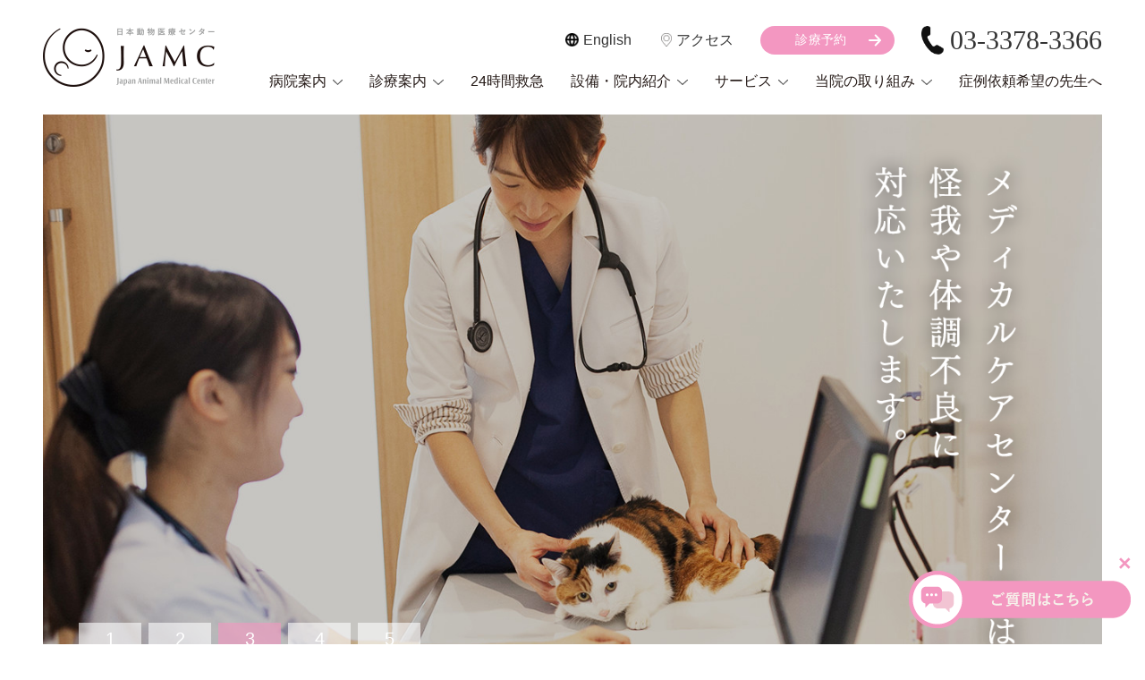

--- FILE ---
content_type: text/html; charset=UTF-8
request_url: https://jamc.co.jp/
body_size: 24158
content:
<!doctype html>
<html>
<head>
<!-- Google Tag Manager 202503 added by humo -->
<script>(function(w,d,s,l,i){w[l]=w[l]||[];w[l].push({'gtm.start':
new Date().getTime(),event:'gtm.js'});var f=d.getElementsByTagName(s)[0],
j=d.createElement(s),dl=l!='dataLayer'?'&l='+l:'';j.async=true;j.src=
'https://www.googletagmanager.com/gtm.js?id='+i+dl;f.parentNode.insertBefore(j,f);
})(window,document,'script','dataLayer','GTM-K8F2C5J3');</script>
<!-- End Google Tag Manager -->

<meta charset="UTF-8">
<meta name="viewport" content="width=device-width, initial-scale=1.0, user-scalable=1" />

<meta name="description" content="">
<meta name="keywords" content="">
<link rel="stylesheet" href="https://jamc.co.jp/wp03/wp-content/themes/jamc/css/index.css?2024072502">
<link rel="stylesheet" href="https://jamc.co.jp/wp03/wp-content/themes/jamc/css/index2.css">
<link rel="stylesheet" href="https://jamc.co.jp/wp03/wp-content/themes/jamc/css/under.css?2024072405">
<link rel="stylesheet" href="https://jamc.co.jp/wp03/wp-content/themes/jamc/css/sp-under.css?2024072405">
<link rel="stylesheet" href="https://jamc.co.jp/wp03/wp-content/themes/jamc/css/magnific-popup.css" />
<link rel="stylesheet" href="https://jamc.co.jp/wp03/wp-content/themes/jamc/css/slick.css">
<link rel="stylesheet" href="https://cdn.jsdelivr.net/npm/slick-carousel@1.8.1/slick/slick-theme.css"/>
<link href="https://unpkg.com/modal-video@latest/css/modal-video.min.css" rel="stylesheet">
<link rel="shortcut icon" href="https://jamc.co.jp/wp03/wp-content/themes/jamc/images/favicon_jamc.ico" type="image/x-icon">
<link rel="apple-touch-icon" href="https://jamc.co.jp/wp03/wp-content/themes/jamc/images/apple-touch-icon.png" sizes="180x180">
<link rel="icon" type="image/png" href="https://jamc.co.jp/wp03/wp-content/themes/jamc/images/android-touch-icon.png" sizes="192x192">
<link href="https://use.fontawesome.com/releases/v6.2.0/css/all.css" rel="stylesheet">
<script src="https://ajax.googleapis.com/ajax/libs/jquery/3.6.0/jquery.min.js"></script>
<!-- <script src="https://jamc.co.jp/wp03/wp-content/themes/jamc/js/jquery-2.1.1.min.js"></script> -->
<script type="text/javascript" src="https://jamc.co.jp/wp03/wp-content/themes/jamc/js/script.js"></script>
<script type="text/javascript" src="https://jamc.co.jp/wp03/wp-content/themes/jamc/js/slick.min.js"></script>
<script type="text/javascript" src="https://jamc.co.jp/wp03/wp-content/themes/jamc/js/jquery_bgswitcher.js"></script>
<script type="text/javascript" src="https://jamc.co.jp/wp03/wp-content/themes/jamc/js/jquery_matchHeight-min.js"></script>
<script src="https://jamc.co.jp/wp03/wp-content/themes/jamc/js/jquery.magnific-popup.js"></script>
<!-- modal-videoのjQueryプラグイン版 -->
<script src="https://unpkg.com/modal-video@2.4.1/js/jquery-modal-video.min.js"></script>


<meta name="google-site-verification" content="phNzQCWQq3D4rWyz4dfRfARvVa3f_biTZx4EcC1Gz_c" />

	<style>img:is([sizes="auto" i], [sizes^="auto," i]) { contain-intrinsic-size: 3000px 1500px }</style>
	
		<!-- All in One SEO 4.9.0 - aioseo.com -->
		<title>トップページ - 日本動物医療センター</title>
	<meta name="description" content="渋谷区本町の動物病院。犬、猫、うさぎ等小動物を診療。水曜日休診／救急は24時間365日対応（完全予約制）。健康診断、予防医療、体調不良、シニアケアなどご家族に安心を提供します。美容サロンも併設。" />
	<meta name="robots" content="max-image-preview:large" />
	<link rel="canonical" href="https://jamc.co.jp/" />
	<meta name="generator" content="All in One SEO (AIOSEO) 4.9.0" />
		<meta property="og:locale" content="ja_JP" />
		<meta property="og:site_name" content="日本動物医療センター - 24時間夜間救急も可" />
		<meta property="og:type" content="website" />
		<meta property="og:title" content="トップページ - 日本動物医療センター" />
		<meta property="og:description" content="渋谷区本町の動物病院。犬、猫、うさぎ等小動物を診療。水曜日休診／救急は24時間365日対応（完全予約制）。健康診断、予防医療、体調不良、シニアケアなどご家族に安心を提供します。美容サロンも併設。" />
		<meta property="og:url" content="https://jamc.co.jp/" />
		<meta name="twitter:card" content="summary_large_image" />
		<meta name="twitter:title" content="トップページ - 日本動物医療センター" />
		<meta name="twitter:description" content="渋谷区本町の動物病院。犬、猫、うさぎ等小動物を診療。水曜日休診／救急は24時間365日対応（完全予約制）。健康診断、予防医療、体調不良、シニアケアなどご家族に安心を提供します。美容サロンも併設。" />
		<script type="application/ld+json" class="aioseo-schema">
			{"@context":"https:\/\/schema.org","@graph":[{"@type":"BreadcrumbList","@id":"https:\/\/jamc.co.jp\/#breadcrumblist","itemListElement":[{"@type":"ListItem","@id":"https:\/\/jamc.co.jp#listItem","position":1,"name":"Home"}]},{"@type":"Organization","@id":"https:\/\/jamc.co.jp\/#organization","name":"\u6e0b\u8c37\u533a\u306e\u52d5\u7269\u75c5\u9662\u306a\u3089\u65e5\u672c\u52d5\u7269\u533b\u7642\u30bb\u30f3\u30bf\u30fc","description":"24\u6642\u9593\u591c\u9593\u6551\u6025\u3082\u53ef","url":"https:\/\/jamc.co.jp\/"},{"@type":"WebPage","@id":"https:\/\/jamc.co.jp\/#webpage","url":"https:\/\/jamc.co.jp\/","name":"\u30c8\u30c3\u30d7\u30da\u30fc\u30b8 - \u65e5\u672c\u52d5\u7269\u533b\u7642\u30bb\u30f3\u30bf\u30fc","description":"\u6e0b\u8c37\u533a\u672c\u753a\u306e\u52d5\u7269\u75c5\u9662\u3002\u72ac\u3001\u732b\u3001\u3046\u3055\u304e\u7b49\u5c0f\u52d5\u7269\u3092\u8a3a\u7642\u3002\u6c34\u66dc\u65e5\u4f11\u8a3a\uff0f\u6551\u6025\u306f24\u6642\u9593365\u65e5\u5bfe\u5fdc\uff08\u5b8c\u5168\u4e88\u7d04\u5236\uff09\u3002\u5065\u5eb7\u8a3a\u65ad\u3001\u4e88\u9632\u533b\u7642\u3001\u4f53\u8abf\u4e0d\u826f\u3001\u30b7\u30cb\u30a2\u30b1\u30a2\u306a\u3069\u3054\u5bb6\u65cf\u306b\u5b89\u5fc3\u3092\u63d0\u4f9b\u3057\u307e\u3059\u3002\u7f8e\u5bb9\u30b5\u30ed\u30f3\u3082\u4f75\u8a2d\u3002","inLanguage":"ja","isPartOf":{"@id":"https:\/\/jamc.co.jp\/#website"},"breadcrumb":{"@id":"https:\/\/jamc.co.jp\/#breadcrumblist"},"datePublished":"2020-03-23T17:08:30+09:00","dateModified":"2024-08-22T18:01:09+09:00"},{"@type":"WebSite","@id":"https:\/\/jamc.co.jp\/#website","url":"https:\/\/jamc.co.jp\/","name":"\u6e0b\u8c37\u533a\u306e\u52d5\u7269\u75c5\u9662\u306a\u3089\u65e5\u672c\u52d5\u7269\u533b\u7642\u30bb\u30f3\u30bf\u30fc","description":"24\u6642\u9593\u591c\u9593\u6551\u6025\u3082\u53ef","inLanguage":"ja","publisher":{"@id":"https:\/\/jamc.co.jp\/#organization"}}]}
		</script>
		<!-- All in One SEO -->

<script type="text/javascript">
/* <![CDATA[ */
window._wpemojiSettings = {"baseUrl":"https:\/\/s.w.org\/images\/core\/emoji\/16.0.1\/72x72\/","ext":".png","svgUrl":"https:\/\/s.w.org\/images\/core\/emoji\/16.0.1\/svg\/","svgExt":".svg","source":{"concatemoji":"https:\/\/jamc.co.jp\/wp03\/wp-includes\/js\/wp-emoji-release.min.js?ver=6.8.3"}};
/*! This file is auto-generated */
!function(s,n){var o,i,e;function c(e){try{var t={supportTests:e,timestamp:(new Date).valueOf()};sessionStorage.setItem(o,JSON.stringify(t))}catch(e){}}function p(e,t,n){e.clearRect(0,0,e.canvas.width,e.canvas.height),e.fillText(t,0,0);var t=new Uint32Array(e.getImageData(0,0,e.canvas.width,e.canvas.height).data),a=(e.clearRect(0,0,e.canvas.width,e.canvas.height),e.fillText(n,0,0),new Uint32Array(e.getImageData(0,0,e.canvas.width,e.canvas.height).data));return t.every(function(e,t){return e===a[t]})}function u(e,t){e.clearRect(0,0,e.canvas.width,e.canvas.height),e.fillText(t,0,0);for(var n=e.getImageData(16,16,1,1),a=0;a<n.data.length;a++)if(0!==n.data[a])return!1;return!0}function f(e,t,n,a){switch(t){case"flag":return n(e,"\ud83c\udff3\ufe0f\u200d\u26a7\ufe0f","\ud83c\udff3\ufe0f\u200b\u26a7\ufe0f")?!1:!n(e,"\ud83c\udde8\ud83c\uddf6","\ud83c\udde8\u200b\ud83c\uddf6")&&!n(e,"\ud83c\udff4\udb40\udc67\udb40\udc62\udb40\udc65\udb40\udc6e\udb40\udc67\udb40\udc7f","\ud83c\udff4\u200b\udb40\udc67\u200b\udb40\udc62\u200b\udb40\udc65\u200b\udb40\udc6e\u200b\udb40\udc67\u200b\udb40\udc7f");case"emoji":return!a(e,"\ud83e\udedf")}return!1}function g(e,t,n,a){var r="undefined"!=typeof WorkerGlobalScope&&self instanceof WorkerGlobalScope?new OffscreenCanvas(300,150):s.createElement("canvas"),o=r.getContext("2d",{willReadFrequently:!0}),i=(o.textBaseline="top",o.font="600 32px Arial",{});return e.forEach(function(e){i[e]=t(o,e,n,a)}),i}function t(e){var t=s.createElement("script");t.src=e,t.defer=!0,s.head.appendChild(t)}"undefined"!=typeof Promise&&(o="wpEmojiSettingsSupports",i=["flag","emoji"],n.supports={everything:!0,everythingExceptFlag:!0},e=new Promise(function(e){s.addEventListener("DOMContentLoaded",e,{once:!0})}),new Promise(function(t){var n=function(){try{var e=JSON.parse(sessionStorage.getItem(o));if("object"==typeof e&&"number"==typeof e.timestamp&&(new Date).valueOf()<e.timestamp+604800&&"object"==typeof e.supportTests)return e.supportTests}catch(e){}return null}();if(!n){if("undefined"!=typeof Worker&&"undefined"!=typeof OffscreenCanvas&&"undefined"!=typeof URL&&URL.createObjectURL&&"undefined"!=typeof Blob)try{var e="postMessage("+g.toString()+"("+[JSON.stringify(i),f.toString(),p.toString(),u.toString()].join(",")+"));",a=new Blob([e],{type:"text/javascript"}),r=new Worker(URL.createObjectURL(a),{name:"wpTestEmojiSupports"});return void(r.onmessage=function(e){c(n=e.data),r.terminate(),t(n)})}catch(e){}c(n=g(i,f,p,u))}t(n)}).then(function(e){for(var t in e)n.supports[t]=e[t],n.supports.everything=n.supports.everything&&n.supports[t],"flag"!==t&&(n.supports.everythingExceptFlag=n.supports.everythingExceptFlag&&n.supports[t]);n.supports.everythingExceptFlag=n.supports.everythingExceptFlag&&!n.supports.flag,n.DOMReady=!1,n.readyCallback=function(){n.DOMReady=!0}}).then(function(){return e}).then(function(){var e;n.supports.everything||(n.readyCallback(),(e=n.source||{}).concatemoji?t(e.concatemoji):e.wpemoji&&e.twemoji&&(t(e.twemoji),t(e.wpemoji)))}))}((window,document),window._wpemojiSettings);
/* ]]> */
</script>
<style id='wp-emoji-styles-inline-css' type='text/css'>

	img.wp-smiley, img.emoji {
		display: inline !important;
		border: none !important;
		box-shadow: none !important;
		height: 1em !important;
		width: 1em !important;
		margin: 0 0.07em !important;
		vertical-align: -0.1em !important;
		background: none !important;
		padding: 0 !important;
	}
</style>
<link rel='stylesheet' id='wp-block-library-css' href='https://jamc.co.jp/wp03/wp-includes/css/dist/block-library/style.min.css?ver=6.8.3' type='text/css' media='all' />
<style id='classic-theme-styles-inline-css' type='text/css'>
/*! This file is auto-generated */
.wp-block-button__link{color:#fff;background-color:#32373c;border-radius:9999px;box-shadow:none;text-decoration:none;padding:calc(.667em + 2px) calc(1.333em + 2px);font-size:1.125em}.wp-block-file__button{background:#32373c;color:#fff;text-decoration:none}
</style>
<link rel='stylesheet' id='aioseo/css/src/vue/standalone/blocks/table-of-contents/global.scss-css' href='https://jamc.co.jp/wp03/wp-content/plugins/all-in-one-seo-pack/dist/Lite/assets/css/table-of-contents/global.e90f6d47.css?ver=4.9.0' type='text/css' media='all' />
<link rel='stylesheet' id='wp-components-css' href='https://jamc.co.jp/wp03/wp-includes/css/dist/components/style.min.css?ver=6.8.3' type='text/css' media='all' />
<link rel='stylesheet' id='wp-preferences-css' href='https://jamc.co.jp/wp03/wp-includes/css/dist/preferences/style.min.css?ver=6.8.3' type='text/css' media='all' />
<link rel='stylesheet' id='wp-block-editor-css' href='https://jamc.co.jp/wp03/wp-includes/css/dist/block-editor/style.min.css?ver=6.8.3' type='text/css' media='all' />
<link rel='stylesheet' id='popup-maker-block-library-style-css' href='https://jamc.co.jp/wp03/wp-content/plugins/popup-maker/dist/packages/block-library-style.css?ver=dbea705cfafe089d65f1' type='text/css' media='all' />
<style id='global-styles-inline-css' type='text/css'>
:root{--wp--preset--aspect-ratio--square: 1;--wp--preset--aspect-ratio--4-3: 4/3;--wp--preset--aspect-ratio--3-4: 3/4;--wp--preset--aspect-ratio--3-2: 3/2;--wp--preset--aspect-ratio--2-3: 2/3;--wp--preset--aspect-ratio--16-9: 16/9;--wp--preset--aspect-ratio--9-16: 9/16;--wp--preset--color--black: #000000;--wp--preset--color--cyan-bluish-gray: #abb8c3;--wp--preset--color--white: #ffffff;--wp--preset--color--pale-pink: #f78da7;--wp--preset--color--vivid-red: #cf2e2e;--wp--preset--color--luminous-vivid-orange: #ff6900;--wp--preset--color--luminous-vivid-amber: #fcb900;--wp--preset--color--light-green-cyan: #7bdcb5;--wp--preset--color--vivid-green-cyan: #00d084;--wp--preset--color--pale-cyan-blue: #8ed1fc;--wp--preset--color--vivid-cyan-blue: #0693e3;--wp--preset--color--vivid-purple: #9b51e0;--wp--preset--gradient--vivid-cyan-blue-to-vivid-purple: linear-gradient(135deg,rgba(6,147,227,1) 0%,rgb(155,81,224) 100%);--wp--preset--gradient--light-green-cyan-to-vivid-green-cyan: linear-gradient(135deg,rgb(122,220,180) 0%,rgb(0,208,130) 100%);--wp--preset--gradient--luminous-vivid-amber-to-luminous-vivid-orange: linear-gradient(135deg,rgba(252,185,0,1) 0%,rgba(255,105,0,1) 100%);--wp--preset--gradient--luminous-vivid-orange-to-vivid-red: linear-gradient(135deg,rgba(255,105,0,1) 0%,rgb(207,46,46) 100%);--wp--preset--gradient--very-light-gray-to-cyan-bluish-gray: linear-gradient(135deg,rgb(238,238,238) 0%,rgb(169,184,195) 100%);--wp--preset--gradient--cool-to-warm-spectrum: linear-gradient(135deg,rgb(74,234,220) 0%,rgb(151,120,209) 20%,rgb(207,42,186) 40%,rgb(238,44,130) 60%,rgb(251,105,98) 80%,rgb(254,248,76) 100%);--wp--preset--gradient--blush-light-purple: linear-gradient(135deg,rgb(255,206,236) 0%,rgb(152,150,240) 100%);--wp--preset--gradient--blush-bordeaux: linear-gradient(135deg,rgb(254,205,165) 0%,rgb(254,45,45) 50%,rgb(107,0,62) 100%);--wp--preset--gradient--luminous-dusk: linear-gradient(135deg,rgb(255,203,112) 0%,rgb(199,81,192) 50%,rgb(65,88,208) 100%);--wp--preset--gradient--pale-ocean: linear-gradient(135deg,rgb(255,245,203) 0%,rgb(182,227,212) 50%,rgb(51,167,181) 100%);--wp--preset--gradient--electric-grass: linear-gradient(135deg,rgb(202,248,128) 0%,rgb(113,206,126) 100%);--wp--preset--gradient--midnight: linear-gradient(135deg,rgb(2,3,129) 0%,rgb(40,116,252) 100%);--wp--preset--font-size--small: 13px;--wp--preset--font-size--medium: 20px;--wp--preset--font-size--large: 36px;--wp--preset--font-size--x-large: 42px;--wp--preset--spacing--20: 0.44rem;--wp--preset--spacing--30: 0.67rem;--wp--preset--spacing--40: 1rem;--wp--preset--spacing--50: 1.5rem;--wp--preset--spacing--60: 2.25rem;--wp--preset--spacing--70: 3.38rem;--wp--preset--spacing--80: 5.06rem;--wp--preset--shadow--natural: 6px 6px 9px rgba(0, 0, 0, 0.2);--wp--preset--shadow--deep: 12px 12px 50px rgba(0, 0, 0, 0.4);--wp--preset--shadow--sharp: 6px 6px 0px rgba(0, 0, 0, 0.2);--wp--preset--shadow--outlined: 6px 6px 0px -3px rgba(255, 255, 255, 1), 6px 6px rgba(0, 0, 0, 1);--wp--preset--shadow--crisp: 6px 6px 0px rgba(0, 0, 0, 1);}:where(.is-layout-flex){gap: 0.5em;}:where(.is-layout-grid){gap: 0.5em;}body .is-layout-flex{display: flex;}.is-layout-flex{flex-wrap: wrap;align-items: center;}.is-layout-flex > :is(*, div){margin: 0;}body .is-layout-grid{display: grid;}.is-layout-grid > :is(*, div){margin: 0;}:where(.wp-block-columns.is-layout-flex){gap: 2em;}:where(.wp-block-columns.is-layout-grid){gap: 2em;}:where(.wp-block-post-template.is-layout-flex){gap: 1.25em;}:where(.wp-block-post-template.is-layout-grid){gap: 1.25em;}.has-black-color{color: var(--wp--preset--color--black) !important;}.has-cyan-bluish-gray-color{color: var(--wp--preset--color--cyan-bluish-gray) !important;}.has-white-color{color: var(--wp--preset--color--white) !important;}.has-pale-pink-color{color: var(--wp--preset--color--pale-pink) !important;}.has-vivid-red-color{color: var(--wp--preset--color--vivid-red) !important;}.has-luminous-vivid-orange-color{color: var(--wp--preset--color--luminous-vivid-orange) !important;}.has-luminous-vivid-amber-color{color: var(--wp--preset--color--luminous-vivid-amber) !important;}.has-light-green-cyan-color{color: var(--wp--preset--color--light-green-cyan) !important;}.has-vivid-green-cyan-color{color: var(--wp--preset--color--vivid-green-cyan) !important;}.has-pale-cyan-blue-color{color: var(--wp--preset--color--pale-cyan-blue) !important;}.has-vivid-cyan-blue-color{color: var(--wp--preset--color--vivid-cyan-blue) !important;}.has-vivid-purple-color{color: var(--wp--preset--color--vivid-purple) !important;}.has-black-background-color{background-color: var(--wp--preset--color--black) !important;}.has-cyan-bluish-gray-background-color{background-color: var(--wp--preset--color--cyan-bluish-gray) !important;}.has-white-background-color{background-color: var(--wp--preset--color--white) !important;}.has-pale-pink-background-color{background-color: var(--wp--preset--color--pale-pink) !important;}.has-vivid-red-background-color{background-color: var(--wp--preset--color--vivid-red) !important;}.has-luminous-vivid-orange-background-color{background-color: var(--wp--preset--color--luminous-vivid-orange) !important;}.has-luminous-vivid-amber-background-color{background-color: var(--wp--preset--color--luminous-vivid-amber) !important;}.has-light-green-cyan-background-color{background-color: var(--wp--preset--color--light-green-cyan) !important;}.has-vivid-green-cyan-background-color{background-color: var(--wp--preset--color--vivid-green-cyan) !important;}.has-pale-cyan-blue-background-color{background-color: var(--wp--preset--color--pale-cyan-blue) !important;}.has-vivid-cyan-blue-background-color{background-color: var(--wp--preset--color--vivid-cyan-blue) !important;}.has-vivid-purple-background-color{background-color: var(--wp--preset--color--vivid-purple) !important;}.has-black-border-color{border-color: var(--wp--preset--color--black) !important;}.has-cyan-bluish-gray-border-color{border-color: var(--wp--preset--color--cyan-bluish-gray) !important;}.has-white-border-color{border-color: var(--wp--preset--color--white) !important;}.has-pale-pink-border-color{border-color: var(--wp--preset--color--pale-pink) !important;}.has-vivid-red-border-color{border-color: var(--wp--preset--color--vivid-red) !important;}.has-luminous-vivid-orange-border-color{border-color: var(--wp--preset--color--luminous-vivid-orange) !important;}.has-luminous-vivid-amber-border-color{border-color: var(--wp--preset--color--luminous-vivid-amber) !important;}.has-light-green-cyan-border-color{border-color: var(--wp--preset--color--light-green-cyan) !important;}.has-vivid-green-cyan-border-color{border-color: var(--wp--preset--color--vivid-green-cyan) !important;}.has-pale-cyan-blue-border-color{border-color: var(--wp--preset--color--pale-cyan-blue) !important;}.has-vivid-cyan-blue-border-color{border-color: var(--wp--preset--color--vivid-cyan-blue) !important;}.has-vivid-purple-border-color{border-color: var(--wp--preset--color--vivid-purple) !important;}.has-vivid-cyan-blue-to-vivid-purple-gradient-background{background: var(--wp--preset--gradient--vivid-cyan-blue-to-vivid-purple) !important;}.has-light-green-cyan-to-vivid-green-cyan-gradient-background{background: var(--wp--preset--gradient--light-green-cyan-to-vivid-green-cyan) !important;}.has-luminous-vivid-amber-to-luminous-vivid-orange-gradient-background{background: var(--wp--preset--gradient--luminous-vivid-amber-to-luminous-vivid-orange) !important;}.has-luminous-vivid-orange-to-vivid-red-gradient-background{background: var(--wp--preset--gradient--luminous-vivid-orange-to-vivid-red) !important;}.has-very-light-gray-to-cyan-bluish-gray-gradient-background{background: var(--wp--preset--gradient--very-light-gray-to-cyan-bluish-gray) !important;}.has-cool-to-warm-spectrum-gradient-background{background: var(--wp--preset--gradient--cool-to-warm-spectrum) !important;}.has-blush-light-purple-gradient-background{background: var(--wp--preset--gradient--blush-light-purple) !important;}.has-blush-bordeaux-gradient-background{background: var(--wp--preset--gradient--blush-bordeaux) !important;}.has-luminous-dusk-gradient-background{background: var(--wp--preset--gradient--luminous-dusk) !important;}.has-pale-ocean-gradient-background{background: var(--wp--preset--gradient--pale-ocean) !important;}.has-electric-grass-gradient-background{background: var(--wp--preset--gradient--electric-grass) !important;}.has-midnight-gradient-background{background: var(--wp--preset--gradient--midnight) !important;}.has-small-font-size{font-size: var(--wp--preset--font-size--small) !important;}.has-medium-font-size{font-size: var(--wp--preset--font-size--medium) !important;}.has-large-font-size{font-size: var(--wp--preset--font-size--large) !important;}.has-x-large-font-size{font-size: var(--wp--preset--font-size--x-large) !important;}
:where(.wp-block-post-template.is-layout-flex){gap: 1.25em;}:where(.wp-block-post-template.is-layout-grid){gap: 1.25em;}
:where(.wp-block-columns.is-layout-flex){gap: 2em;}:where(.wp-block-columns.is-layout-grid){gap: 2em;}
:root :where(.wp-block-pullquote){font-size: 1.5em;line-height: 1.6;}
</style>
<link rel='stylesheet' id='wp-show-posts-css' href='https://jamc.co.jp/wp03/wp-content/plugins/wp-show-posts/css/wp-show-posts-min.css?ver=1.1.6' type='text/css' media='all' />
<link rel='stylesheet' id='popup-maker-site-css' href='//jamc.co.jp/wp03/wp-content/uploads/pum/pum-site-styles.css?generated=1752637676&#038;ver=1.21.5' type='text/css' media='all' />
<script type="text/javascript" src="https://jamc.co.jp/wp03/wp-includes/js/jquery/jquery.min.js?ver=3.7.1" id="jquery-core-js"></script>
<script type="text/javascript" src="https://jamc.co.jp/wp03/wp-includes/js/jquery/jquery-migrate.min.js?ver=3.4.1" id="jquery-migrate-js"></script>
<link rel="https://api.w.org/" href="https://jamc.co.jp/wp-json/" /><link rel="alternate" title="JSON" type="application/json" href="https://jamc.co.jp/wp-json/wp/v2/pages/6" /><link rel="EditURI" type="application/rsd+xml" title="RSD" href="https://jamc.co.jp/wp03/xmlrpc.php?rsd" />
<meta name="generator" content="WordPress 6.8.3" />
<link rel='shortlink' href='https://jamc.co.jp/' />
<link rel="alternate" title="oEmbed (JSON)" type="application/json+oembed" href="https://jamc.co.jp/wp-json/oembed/1.0/embed?url=https%3A%2F%2Fjamc.co.jp%2F" />
<link rel="alternate" title="oEmbed (XML)" type="text/xml+oembed" href="https://jamc.co.jp/wp-json/oembed/1.0/embed?url=https%3A%2F%2Fjamc.co.jp%2F&#038;format=xml" />
<meta name="cdp-version" content="1.5.0" /><link rel="icon" href="https://jamc.co.jp/wp03/wp-content/uploads/2023/05/cropped-favicon-1-32x32.png" sizes="32x32" />
<link rel="icon" href="https://jamc.co.jp/wp03/wp-content/uploads/2023/05/cropped-favicon-1-192x192.png" sizes="192x192" />
<link rel="apple-touch-icon" href="https://jamc.co.jp/wp03/wp-content/uploads/2023/05/cropped-favicon-1-180x180.png" />
<meta name="msapplication-TileImage" content="https://jamc.co.jp/wp03/wp-content/uploads/2023/05/cropped-favicon-1-270x270.png" />

</head>
	
<body class="home wp-singular page-template page-template-top page-template-top-php page page-id-6 wp-theme-jamc metaslider-plugin">
<!-- Google Tag Manager (noscript)  202503 added by humo -->
<noscript><iframe src="https://www.googletagmanager.com/ns.html?id=GTM-K8F2C5J3"
height="0" width="0" style="display:none;visibility:hidden"></iframe></noscript>
<!-- End Google Tag Manager (noscript) -->	
	
	<div class="wrop">
		
			<!-- header-->
			<header id="header">
				<div class="pc-head">
					<div class="fl01">
						<div class="logo pc"><a href="https://jamc.co.jp/"><img src="https://jamc.co.jp/wp03/wp-content/themes/jamc/images/logo.png" alt=""></a></div>
						<div class="fl02">
							<div class="head-box sp-no">
								<div class="h-tel-wrap">
									
									<p class="h-eng"><a href="https://jamc.co.jp/english">English</a></p>
									<p class="h-access"><a href="https://jamc.co.jp/access">アクセス</a></p>

									<p class="h-yoyaku">
										<a href="https://jamc.co.jp/guide#yoyaku" class="tp_btnlink03">
											<span>診療予約</span>
											<svg xmlns="http://www.w3.org/2000/svg" width="14" height="13.328" viewBox="0 0 14 13.328">
											<path id="Icon_akar-arrow-right" data-name="Icon akar-arrow-right" d="M6,12.75H18M12.75,7.5,18,12.75,12.75,18" transform="translate(-5 -6.086)" fill="none" stroke="#fff" stroke-linecap="round" stroke-linejoin="round" stroke-width="2"/>
											</svg>
										</a>
									</p>
									
									<div class="h-tel">
										<div class="imgbox"><img src="https://jamc.co.jp/wp03/wp-content/themes/jamc/images/icon_tel-bk.png" alt=""></div>
										<p>03-3378-3366</p>
									</div>
								</div>
								<!-- nav-->
								<!-- <nav class="g-nav sp-no">
									<ul>
										<li class="nav"><a href="https://jamc.co.jp/about">当センターについて</a></li>
										<li class="nav"><a href="https://jamc.co.jp/guide">診療案内</a></li>
										<li class="nav"><a href="https://jamc.co.jp/yakanshinryo">24時間救急</a></li>
										<li class="nav"><a href="https://jamc.co.jp/wellness">サービス</a></li>
										<li class="nav"><a href="https://jamc.co.jp/gallery">設備・院内紹介</a></li>
										<li class="nav"><a href="https://jamc.co.jp/about/#sec03">当院の取り組み</a></li>
										<li class="nav"><a href="https://jamc.co.jp/refer">症例依頼希望の先生へ</a></li>
									</ul>
								</nav> -->

								<nav class="g-nav sp-no">
									<ul>
										<li class="nav has-children">
											<a href="" class="arrow_down">病院案内
												<svg xmlns="http://www.w3.org/2000/svg" width="11.66" height="6.439" viewBox="0 0 11.66 6.439">
													<path d="M0.5 0.5l5.33 5.33 5.33-5.33" fill="none" stroke="currentColor" stroke-width="1.2" stroke-linecap="round" stroke-linejoin="round"/>
												</svg>
											</a>
											<ul class="sub-menu">
												<li><a href="https://jamc.co.jp/about">当院のご案内</a></li>
												<li><a href="https://jamc.co.jp/greeting-director"> 本院院長挨拶</a></li>
												<li><a href="https://jamc.co.jp/about#ninsho">取得認定制度</a></li>
												<li><a href="https://jamc.co.jp/greeting"> グループ代表挨拶</a></li>
												<li><a href="https://jamc.co.jp/history">当院の歴史</a></li>
												<li><a href="https://jamc.co.jp/recruit"> 採用情報</a></li>
											</ul>
										</li>
										<li class="nav has-children">
											<a href="" class="arrow_down">診療案内
												<svg xmlns="http://www.w3.org/2000/svg" width="11.66" height="6.439" viewBox="0 0 11.66 6.439">
													<path d="M0.5 0.5l5.33 5.33 5.33-5.33" fill="none" stroke="currentColor" stroke-width="1.2" stroke-linecap="round" stroke-linejoin="round"/>
												</svg>
											</a>
											<ul class="sub-menu">
												<li><a href="https://jamc.co.jp/guide">診察案内</a></li>
												<li><a href="https://jamc.co.jp/guide#department"> 診療科一覧</a></li>
												<li><a href="https://jamc.co.jp/kenketsu">献血ご協力のお願い</a></li>
												<li><a href="https://jamc.co.jp/navi"> よくある質問</a></li>
											</ul>
										</li>
										<li class="nav"><a href="https://jamc.co.jp/yakanshinryo" class="arrow-none">24時間救急</a></li>
										<li class="nav has-children">
											<a href="" class="arrow_down">設備・院内紹介
												<svg xmlns="http://www.w3.org/2000/svg" width="11.66" height="6.439" viewBox="0 0 11.66 6.439">
													<path d="M0.5 0.5l5.33 5.33 5.33-5.33" fill="none" stroke="currentColor" stroke-width="1.2" stroke-linecap="round" stroke-linejoin="round"/>
												</svg>
											</a>
											<ul class="sub-menu">
												<li><a href="https://jamc.co.jp/gallery">院内ツアー</a></li>
												<li><a href="https://jamc.co.jp/waiting"> 動物別の待合室･診察室・入院室</a></li>
												<li><a href="https://jamc.co.jp/equipment"> 医療設備紹介</a></li>
											</ul>
										</li>
										<li class="nav has-children">
											<a href="" class="arrow_down">サービス
												<svg xmlns="http://www.w3.org/2000/svg" width="11.66" height="6.439" viewBox="0 0 11.66 6.439">
													<path d="M0.5 0.5l5.33 5.33 5.33-5.33" fill="none" stroke="currentColor" stroke-width="1.2" stroke-linecap="round" stroke-linejoin="round"/>
												</svg>
											</a>
											<ul class="sub-menu">
												<li><a href="https://jamc.co.jp/hotel"> ペットホテル</a></li>
												<li><a href="https://jamc.co.jp/cocoe/"  target="_blank">  ウェルネスサロンcocoe</a></li>
											</ul>
										</li>
										<li class="nav has-children">
											<a href="" class="arrow_down">当院の取り組み
												<svg xmlns="http://www.w3.org/2000/svg" width="11.66" height="6.439" viewBox="0 0 11.66 6.439">
													<path d="M0.5 0.5l5.33 5.33 5.33-5.33" fill="none" stroke="currentColor" stroke-width="1.2" stroke-linecap="round" stroke-linejoin="round"/>
												</svg>
											</a>
											<ul class="sub-menu">
												<li><a href="https://jamc.co.jp/nursing">24時間看護</a></li>
												<li><a href="https://jamc.co.jp/concierge"> コンシェルジュが在籍</a></li>
												<li><a href="https://jamc.co.jp/cat">キャットフレンドリー</a></li>
												<li><a href="https://jamc.co.jp/kizuna-project"> 絆プロジェクト</a></li>
												<li><a href="https://jamc.co.jp/shelter"> シェルタークリニック</a></li>
											</ul>
										</li>
										<li class="nav"><a href="https://jamc.co.jp/refer" class="arrow-none">症例依頼希望の先生へ</a></li>
									</ul>
								</nav>

								
								
								<!-- /nav-->
							</div>
						</div>
					</div>
				</div>
					<div class="inner clearfix">
						<div class="logo pc-no"><a href="https://jamc.co.jp/"><img src="https://jamc.co.jp/wp03/wp-content/themes/jamc/images/ft-logo.png" alt=""></a></div>
						<div class="sp-en_ac pc-no">
							<p class="sp_h-eng"><a href="https://jamc.co.jp/english">En</a></p>
							<p class="sp_h-access"><a href="https://jamc.co.jp/access"><img src="https://jamc.co.jp/wp03/wp-content/themes/jamc/images/icon_map-pin.png" alt=""></a></p>
						</div>
						<div class="overlay"></div><div id="hb-menu"><div class="hb-inner"><span></span><span></span><span></span></div></div>
						<nav class="sp-g-nav pc-no">
							<div class="g-nav-inner">
								<!-- <ul>
									<li><a class="bold" href="https://jamc.co.jp/about">当院について</a></li>
									<li><a class="bold" href="https://jamc.co.jp/guide">メディカルケアセンター</a></li>
									<li><a class="bold" href="https://jamc.co.jp/wellness">Wellness Salon cocoe</a></li>
									<li><a class="bold" href="https://jamc.co.jp/yakanshinryo">24時間救急</a></li>
									<li><a class="bold" href="https://jamc.co.jp/guide#yoyaku">ご予約案内</a></li>
									<li><a class="bold" href="https://jamc.co.jp/refer">症例依頼希望の先生へ</a></li>
									<li><a class="bold" href="https://jamc.co.jp/access">アクセス</a></li>
									<li><a class="bold" href="https://jamc.co.jp/recruit">採用情報</a></li>
									<li><sapn class="color01 bold">TEL.</sapn><br><a class="bold" href="tel:03-3378-3366">03-3378-3366</a></li>
								</ul> -->

								<div class="section s_01">
									<div class="accordion_one">
										<div class="accordion_header">病院案内<div class="i_box"><i class="one_i"></i></div></div>
										<div class="accordion_inner">
										<div class="box_one">
											<p class="txt_a_ac">
												<ul class="sub-menu">
													<li><a href="https://jamc.co.jp/about">当院のご案内</a></li>
													<li><a href="https://jamc.co.jp/greeting-director">本院院長挨拶</a></li>
													<li><a href="https://jamc.co.jp/about#ninsho">取得認定制度</a></li>
													<li><a href="https://jamc.co.jp/greeting">グループ代表挨拶</a></li>
													<li><a href="https://jamc.co.jp/history">当院の歴史</a></li>
													<li><a href="https://jamc.co.jp/recruit">採用情報</a></li>
												</ul>
											</p>
										</div>
										</div>
									</div>

									<div class="accordion_one">
										<div class="accordion_header">診療案内<div class="i_box"><i class="one_i"></i></div></div>
										<div class="accordion_inner">
										<div class="box_one">
											<p class="txt_a_ac">
												<ul class="sub-menu">
													<li><a href="https://jamc.co.jp/guide">診察案内</a></li>
													<li><a href="https://jamc.co.jp/guide#department">診療科一覧</a></li>
													<li><a href="https://jamc.co.jp/kenketsu">献血ご協力のお願い</a></li>
													<li><a href="https://jamc.co.jp/navi">よくある質問</a></li>
												</ul>
											</p>
										</div>
										</div>
									</div>

									<div class="accordion_one">
										<div class="accordion_header"><a href="https://jamc.co.jp/yakanshinryo">24時間救急<div class="arrow_i_box"><i class="arrow_r"></i></div></a></div>
									</div>
									
									<div class="accordion_one">
										<div class="accordion_header">設備・院内紹介<div class="i_box"><i class="one_i"></i></div></div>
										<div class="accordion_inner">
										<div class="box_one">
											<p class="txt_a_ac">
												<ul class="sub-menu">
													<li><a href="https://jamc.co.jp/gallery">院内ツアー</a></li>
													<li><a href="https://jamc.co.jp/waiting">動物別の待合室・診察室・入院室</a></li>
													<li><a href="https://jamc.co.jp/equipment">医療設備紹介</a></li>
												</ul>
											</p>
										</div>
										</div>
									</div>
									
									<div class="accordion_one">
										<div class="accordion_header">サービス<div class="i_box"><i class="one_i"></i></div></div>
										<div class="accordion_inner">
										<div class="box_one">
											<p class="txt_a_ac">
												<ul class="sub-menu">
													<li><a href="https://jamc.co.jp/hotel">ペットホテル</a></li>
													<li><a href="https://jamc.co.jp/cocoe/"  target="_blank">ウェルネスサロンcocoe</a></li>
												</ul>
											</p>
										</div>
									</div>
									
									<div class="accordion_one">
										<div class="accordion_header">当院の取り組み<div class="i_box"><i class="one_i"></i></div></div>
										<div class="accordion_inner">
										<div class="box_one">
											<p class="txt_a_ac">
												<ul class="sub-menu">
													<li><a href="https://jamc.co.jp/nursing">24時間看護</a></li>
													<li><a href="https://jamc.co.jp/concierge">コンシェルジュが在籍</a></li>
													<li><a href="https://jamc.co.jp/cat">キャットフレンドリー</a></li>
													<li><a href="https://jamc.co.jp/kizuna-project">絆プロジェクト</a></li>
													<li><a href="https://jamc.co.jp/shelter">シェルタークリニック</a></li>
												</ul>
											</p>
										</div>
										</div>
									</div>
									
								</div>


								<!-- <div class="btn02"><a href="kenketsu">献血のお願い</a></div> -->
								<div class="spnav_link_list">
									<a href="https://jamc.co.jp/guide#yoyaku" class="spnav_link_item item01">
										<div class="imgbox">
											<img src="https://jamc.co.jp/wp03/wp-content/themes/jamc/images/icon_shinsatsu_mail.png" alt="">
										</div>
										<p>診療予約</p>
									</a>
									<a href="tel:03-3378-3366" class="spnav_link_item item02">
										<div class="imgbox">
											<img src="https://jamc.co.jp/wp03/wp-content/themes/jamc/images/icon_shinsatsu_tel.png" alt="">
										</div>
										<p>電話</p>
									</a>
									<a href="https://jamc.co.jp/access" class="spnav_link_item item03">
										<div class="imgbox">
											<img src="https://jamc.co.jp/wp03/wp-content/themes/jamc/images/icon_shinsatsu_walk.png" alt="">
										</div>
										<p>アクセス</p>
									</a>
								</div>

								<div class="spnav_link_list_btm">
									<a href="https://jamc.co.jp/refer" class="tp_btnlink03">
										<span>症例依頼希望の先生へ</span>
										<svg xmlns="http://www.w3.org/2000/svg" width="14" height="13.328" viewBox="0 0 14 13.328">
										<path id="Icon_akar-arrow-right" data-name="Icon akar-arrow-right" d="M6,12.75H18M12.75,7.5,18,12.75,12.75,18" transform="translate(-5 -6.086)" fill="none" stroke="#fff" stroke-linecap="round" stroke-linejoin="round" stroke-width="2"/>
										</svg>
									</a>
									<a href="https://jamc.co.jp/recruit" class="tp_btnlink03">
										<span>採用情報</span>
										<svg xmlns="http://www.w3.org/2000/svg" width="14" height="13.328" viewBox="0 0 14 13.328">
										<path id="Icon_akar-arrow-right" data-name="Icon akar-arrow-right" d="M6,12.75H18M12.75,7.5,18,12.75,12.75,18" transform="translate(-5 -6.086)" fill="none" stroke="#fff" stroke-linecap="round" stroke-linejoin="round" stroke-width="2"/>
										</svg>
									</a>
								</div>
							</div>
						</nav>
					</div>
			</header>
			<!-- /header-->

		<!-- fixed-area-->
		<!-- <div id="fixed-area" class="fixed-area sp-no">
			<div class="fixed-inner clearfix sp-no">
				<div class="fixed-nav">
					<ul>
						<li class="nav"><a href="https://jamc.co.jp/about">当院について</a></li>
						<li class="nav"><a href="https://jamc.co.jp/guide">メディカルケアセンター</a></li>
						<li class="nav"><a href="https://jamc.co.jp/wellness">Wellness Salon cocoe</a></li>
						<li class="nav"><a href="https://jamc.co.jp/yakanshinryo">24時間救急</a></li>
						<li class="nav"><a href="https://jamc.co.jp/guide#yoyaku">ご予約案内</a></li>
						<li class="nav"><a href="https://jamc.co.jp/refer">症例依頼希望の先生へ</a></li>
						<li class="nav nav-btn"><a href="https://jamc.co.jp/access">アクセス</a></li>
					</ul>
				</div>
			</div>
		</div> -->	<div id="top">
	<section class="sp sp-mv" id="sp-mv">
	</section>
	<section class="mv" id="mv">
		<div class="slider">
				<div class="photo slide01">
					<img src="https://jamc.co.jp/wp03/wp-content/themes/jamc/images/mv01-txt.png" alt="想いをもって 常に安心を提供いたします。 当院は年中無休です。" class="pc">
					<img src="https://jamc.co.jp/wp03/wp-content/themes/jamc/images/sp-mv1.jpg" alt="想いをもって 常に安心を提供いたします。 当院は年中無休です。" class="sp">
				</div>
				<div class="photo slide02">
					<img src="https://jamc.co.jp/wp03/wp-content/themes/jamc/images/mv02-txt.png" alt="ウェルネスサロンcoccoeでは 予防医療やシニアケアなどに 対応いたします。" class="pc"><img src="https://jamc.co.jp/wp03/wp-content/themes/jamc/images/sp-mv2.jpg" alt="ウェルネスセンターでは 予防医療やシニアケアなどに 対応いたします。" class="sp">
				</div>
				<div class="photo slide03">
					<img src="https://jamc.co.jp/wp03/wp-content/themes/jamc/images/mv03-txt.png" alt="メディカルケアセンターでは、 怪我や体調不良に 対応いたします。" class="pc"><img src="https://jamc.co.jp/wp03/wp-content/themes/jamc/images/sp-mv3.jpg" alt="メディカルケアセンターでは、 怪我や体調不良に 対応いたします。" class="sp">
				</div>
				<div class="photo slide04">
					<img src="https://jamc.co.jp/wp03/wp-content/themes/jamc/images/mv05-txt.png" alt="会員制サロンで特別な癒しを。 美容も健康もお任せください。" class="pc">
					<img src="https://jamc.co.jp/wp03/wp-content/themes/jamc/images/sp-mv5.jpg" alt="会員制サロンで特別な癒しを。 美容も健康もお任せください。" class="sp">
				</div>
				<div class="photo slide05">
					<img src="https://jamc.co.jp/wp03/wp-content/themes/jamc/images/mv04-txt.png" alt="ご家族様に、 時間看護の 安心をお届けします。" class="pc"><img src="https://jamc.co.jp/wp03/wp-content/themes/jamc/images/sp-mv4.jpg" alt="ご家族様に、 時間看護の 安心をお届けします。" class="sp">
				</div>
			</div>
	</section>

		<section class="sec01" id="sec01">
			<div class="inner">

				<div class="fl01">
					<div class="sec01_left-box">
						<div class="ttl-box02">
							<p class="ttl_sm_text">News</p>
							<h2 class="ttl_larg_text">新着情報</h2>
						</div>
						<div class="tp_btnlink_list">
							<a href="https://jamc.co.jp/news" class="tp_btnlink01 first">お知らせ一覧
								<svg xmlns="http://www.w3.org/2000/svg" width="20" height="20" viewBox="0 0 20 20">
								<g id="icon_arrow_circle-right" transform="translate(-316 -1190)">
								<circle id="circle" cx="10" cy="10" r="10" transform="translate(316 1190)" />
								<path id="Icon_akar-arrow-right" data-name="Icon akar-arrow-right" d="M6,11.554h9.267M11.213,7.5l4.054,4.054-4.054,4.054" transform="translate(315.5 1188)" fill="none" stroke="#fff" stroke-linecap="round" stroke-linejoin="round" stroke-width="2"/>
								</g>
								</svg>
							</a>
							<a href="https://jamc.co.jp/cases" class="tp_btnlink01 second">症例報告一覧
								<svg xmlns="http://www.w3.org/2000/svg" width="20" height="20" viewBox="0 0 20 20">
								<g id="icon_arrow_circle-right" transform="translate(-316 -1190)">
								<circle id="circle" cx="10" cy="10" r="10" transform="translate(316 1190)" />
								<path id="Icon_akar-arrow-right" data-name="Icon akar-arrow-right" d="M6,11.554h9.267M11.213,7.5l4.054,4.054-4.054,4.054" transform="translate(315.5 1188)" fill="none" stroke="#fff" stroke-linecap="round" stroke-linejoin="round" stroke-width="2"/>
								</g>
								</svg>
							</a>
						</div>
					</div>
					<div class="sec01_right-box">
						<div class="tab-container">
							<ul class="tab-menu">
								<li class="active">お知らせ</li>
								<li>症例報告</li>
							</ul>
							<div class="tab-content">
								<div class="oshirase_tab">
									<div class="news_list">
										<div class="news_list-item">
																									<a href="https://jamc.co.jp/2025/12/20/%e3%80%90%e5%b9%b4%e6%9c%ab%e5%b9%b4%e5%a7%8b%e3%80%91%e8%a8%ba%e5%af%9f%e6%99%82%e9%96%93%e3%81%8a%e3%82%88%e3%81%b3%e8%a8%ba%e7%99%82%e4%bd%93%e5%88%b6%e3%81%ae%e3%81%8a%e7%9f%a5%e3%82%89%e3%81%9b/" class="first">
													<p class="day">2025.12.20</p>
													<p class="title">【年末年始】診察時間および診療体制のお知らせ</p>
													<svg xmlns="http://www.w3.org/2000/svg" width="20" height="20" viewBox="0 0 20 20">
													<g id="icon_arrow_circle-right" transform="translate(-316 -1190)">
														<circle id="circle" cx="10" cy="10" r="10" transform="translate(316 1190)" fill="#fff"/>
														<path id="Icon_akar-arrow-right" data-name="Icon akar-arrow-right" d="M6,11.554h9.267M11.213,7.5l4.054,4.054-4.054,4.054" transform="translate(315.5 1188)" fill="none" stroke="#f397c1" stroke-linecap="round" stroke-linejoin="round" stroke-width="2"/>
													</g>
													</svg>
												</a>
																								<a href="https://jamc.co.jp/2025/11/26/aaha%ef%bc%88%e3%82%a2%e3%83%a1%e3%83%aa%e3%82%ab%e5%8b%95%e7%89%a9%e7%97%85%e9%99%a2%e5%8d%94%e4%bc%9a%ef%bc%89%e3%81%ae%e5%9b%bd%e9%9a%9b%e8%aa%8d%e8%a8%bc%e3%82%92%e5%8f%96%e5%be%97%e3%81%97/" class="first">
													<p class="day">2025.11.26</p>
													<p class="title">AAHA（アメリカ動物病院協会）の国際認証を取得しました</p>
													<svg xmlns="http://www.w3.org/2000/svg" width="20" height="20" viewBox="0 0 20 20">
													<g id="icon_arrow_circle-right" transform="translate(-316 -1190)">
														<circle id="circle" cx="10" cy="10" r="10" transform="translate(316 1190)" fill="#fff"/>
														<path id="Icon_akar-arrow-right" data-name="Icon akar-arrow-right" d="M6,11.554h9.267M11.213,7.5l4.054,4.054-4.054,4.054" transform="translate(315.5 1188)" fill="none" stroke="#f397c1" stroke-linecap="round" stroke-linejoin="round" stroke-width="2"/>
													</g>
													</svg>
												</a>
																							</div>
									</div>
								</div>

								<div style="display:none;" class="syourei_tab">
									<div class="news_list">
										<div class="news_list-item">
																									<a href="https://jamc.co.jp/case/%e3%80%90%e8%85%b9%e8%85%94%e9%8f%a1%e3%81%ab%e3%82%88%e3%82%8b%e3%80%91%e8%83%86%e5%9a%a2%e7%b2%98%e6%b6%b2%e5%9a%a2%e8%85%ab%e6%91%98%e5%87%ba/" class="first">
													<p class="day">2025.11.14</p>
													<p class="title">【腹腔鏡による】胆嚢粘液嚢腫摘出</p>
													<svg xmlns="http://www.w3.org/2000/svg" width="20" height="20" viewBox="0 0 20 20">
													<g id="icon_arrow_circle-right" transform="translate(-316 -1190)">
														<circle id="circle" cx="10" cy="10" r="10" transform="translate(316 1190)" fill="#fff"/>
														<path id="Icon_akar-arrow-right" data-name="Icon akar-arrow-right" d="M6,11.554h9.267M11.213,7.5l4.054,4.054-4.054,4.054" transform="translate(315.5 1188)" fill="none" stroke="#f397c1" stroke-linecap="round" stroke-linejoin="round" stroke-width="2"/>
													</g>
													</svg>
												</a>
																								<a href="https://jamc.co.jp/case/%e3%80%90%e8%85%b9%e8%85%94%e9%8f%a1%e3%81%ab%e3%82%88%e3%82%8b%e8%83%86%e5%9a%a2%e6%91%98%e5%87%ba%e3%80%91%e8%83%86%e5%9a%a2%e7%b2%98%e6%b6%b2%e5%9a%a2%e8%85%ab-04/" class="first">
													<p class="day">2025.11.14</p>
													<p class="title">【腹腔鏡による胆嚢摘出】胆嚢粘液嚢腫</p>
													<svg xmlns="http://www.w3.org/2000/svg" width="20" height="20" viewBox="0 0 20 20">
													<g id="icon_arrow_circle-right" transform="translate(-316 -1190)">
														<circle id="circle" cx="10" cy="10" r="10" transform="translate(316 1190)" fill="#fff"/>
														<path id="Icon_akar-arrow-right" data-name="Icon akar-arrow-right" d="M6,11.554h9.267M11.213,7.5l4.054,4.054-4.054,4.054" transform="translate(315.5 1188)" fill="none" stroke="#f397c1" stroke-linecap="round" stroke-linejoin="round" stroke-width="2"/>
													</g>
													</svg>
												</a>
																							</div>
									</div>

								</div>
							</div>
						</div>
					</div>

				</div>
				<div class="sec01-link_list">
						<ul>
							<li>
								<a href="https://jamc.co.jp/guide">
									<div class="imgbox">
										<img src="https://jamc.co.jp/wp03/wp-content/themes/jamc/images/img_link01.jpg" alt="">
									</div>
									<p>受診のご案内</p>
									<svg xmlns="http://www.w3.org/2000/svg" width="20" height="20" viewBox="0 0 20 20">
									<g id="icon_arrow_circle-right" transform="translate(-316 -1190)">
										<g id="circle" transform="translate(316 1190)" fill="none" stroke="#fff" stroke-width="1">
										<circle cx="10" cy="10" r="10" stroke="none"/>
										<circle cx="10" cy="10" r="9.5" fill="none"/>
										</g>
										<path id="Icon_akar-arrow-right" data-name="Icon akar-arrow-right" d="M6,11.554h9.267M11.213,7.5l4.054,4.054-4.054,4.054" transform="translate(315.5 1188)" fill="none" stroke="#fff" stroke-linecap="round" stroke-linejoin="round" stroke-width="2"/>
									</g>
									</svg>
								</a>
							</li>
							<li>
								<a href="https://jamc.co.jp/guide#department">
									<div class="imgbox">
										<img src="https://jamc.co.jp/wp03/wp-content/themes/jamc/images/img_link02.jpg" alt="">
									</div>
									<p>診療科</p>
									<svg xmlns="http://www.w3.org/2000/svg" width="20" height="20" viewBox="0 0 20 20">
									<g id="icon_arrow_circle-right" transform="translate(-316 -1190)">
										<g id="circle" transform="translate(316 1190)" fill="none" stroke="#fff" stroke-width="1">
										<circle cx="10" cy="10" r="10" stroke="none"/>
										<circle cx="10" cy="10" r="9.5" fill="none"/>
										</g>
										<path id="Icon_akar-arrow-right" data-name="Icon akar-arrow-right" d="M6,11.554h9.267M11.213,7.5l4.054,4.054-4.054,4.054" transform="translate(315.5 1188)" fill="none" stroke="#fff" stroke-linecap="round" stroke-linejoin="round" stroke-width="2"/>
									</g>
									</svg>
								</a>
							</li>
							<li>
								<a href="https://jamc.co.jp/yakanshinryo">
									<div class="imgbox">
										<img src="https://jamc.co.jp/wp03/wp-content/themes/jamc/images/img_link03.jpg" alt="">
									</div>
									<p>夜間救急</p>
									<svg xmlns="http://www.w3.org/2000/svg" width="20" height="20" viewBox="0 0 20 20">
									<g id="icon_arrow_circle-right" transform="translate(-316 -1190)">
										<g id="circle" transform="translate(316 1190)" fill="none" stroke="#fff" stroke-width="1">
										<circle cx="10" cy="10" r="10" stroke="none"/>
										<circle cx="10" cy="10" r="9.5" fill="none"/>
										</g>
										<path id="Icon_akar-arrow-right" data-name="Icon akar-arrow-right" d="M6,11.554h9.267M11.213,7.5l4.054,4.054-4.054,4.054" transform="translate(315.5 1188)" fill="none" stroke="#fff" stroke-linecap="round" stroke-linejoin="round" stroke-width="2"/>
									</g>
									</svg>
								</a>
							</li>
						</ul>
					</div>
			</div>
		</section>

		<section class="sec02" id="sec02">
			<div class="inner">
				<div class="fl01">
					<div class="sec02_left-box">
						<div class="ttl-box02">
							<p class="ttl_sm_text">当院について</p>
							<h2 class="ttl_larg_text">予防・救急・確かな診療<br>あらゆるニーズに応える<br>総合医療を</h2>
						</div>
						<a href="https://jamc.co.jp/about" class="tp_btnlink02">
							<span>当院のご案内</span>
							<svg xmlns="http://www.w3.org/2000/svg" width="14" height="13.328" viewBox="0 0 14 13.328">
							<path id="Icon_akar-arrow-right" data-name="Icon akar-arrow-right" d="M6,12.75H18M12.75,7.5,18,12.75,12.75,18" transform="translate(-5 -6.086)" fill="none" stroke="#fff" stroke-linecap="round" stroke-linejoin="round" stroke-width="2"/>
							</svg>
						</a>
					</div>
					<div class="sec02_right-box vid_box">
						<div class="eft__vid">
							<div class="el_side __left __sp"><span class="el_sideText">PLAY MOVIE </span></div>
							<div class="el_side __right"><span class="el_sideText">PLAY MOVIE </span></div>
							<!-- <iframe width="560" height="315" src="https://www.youtube.com/embed/MU6j4U6zArM" title="YouTube video player" frameborder="0" allow="accelerometer; autoplay; clipboard-write; encrypted-media; gyroscope; picture-in-picture; web-share" allowfullscreen=""></iframe> -->
								<div class="topActivity_movie">
									<div class="topActivity_movie_inner">
										<!-- 動画取得　data-video-id="youtubeの動画ID" -->
										<div class="js-modal-video" data-video-id="MU6j4U6zArM" data-channel="youtube" style="cursor: pointer; display: inline-block;">
										<!-- サムネイル取得　src="https:〜/vi/youtubeの動画ID/hq〜" -->
										<!-- <img src="https://img.youtube.com/vi/MU6j4U6zArM/maxresdefault.jpg" alt="東京都獣医師会の紹介動画"> -->
										<img src="https://jamc.co.jp/wp03/wp-content/themes/jamc/images/youtube_thumbnail.jpg" alt="日本動物医療センターの紹介動画">
										<!-- <p class="txt">私たちの活動をもっと身近に</p> -->
										</div>
									</div>
								</div>
						</div>
					</div>
				</div>

			</div>
		</section>

			<section class="sec03" id="sec03">
				<div class="inner">
					<div class="fl01">
						<div class="left-box">
							<div class="ttl-box marbtm30">
								<h3>診療時間<span class="s-txt">（救急は24時間受付）</span></h3>
							</div>
							<div class="tbl-wrop werk">
									<table cellpadding="0" cellspacing="1" class="table01">
										<thead>
											<tr>
												<th>受付時間</th>
												<td >月</td>
												<td >火</td>
												<td >水</td>
												<td >木</td>
												<td >金</td>
												<td >土</td>
												<td >日</td>
											</tr>
										</thead>
										<tbody>
											<tr>
												<th>09:00〜13:00</th>
												<td >●</td>
												<td >●</td>
												<td >×</td>
												<td >●</td>
												<td >●</td>
												<td >●</td>
												<td >●</td>
											</tr>
											<tr>
												<th>14:00〜16:00</th>
												<td >○</td>
												<td >○</td>
												<td >×</td>
												<td >○</td>
												<td >○</td>
												<td >○</td>
												<td >○</td>
											</tr>
											<tr>
												<th>16:00〜20:00</th>
												<td >●</td>
												<td >●</td>
												<td >×</td>
												<td >●</td>
												<td >●</td>
												<td >●</td>
												<td >●</td>
											</tr>
										</tbody>
									</table>
								</div>
							<div class="table_memo">
								<p class="txt">●：通常診療、○：完全予約診療<br>水曜日休診（救急は対応します）</p>
							</div>
							<div class="gomenkai">
								<div class="ttl-box marbtm20">
									<h4>入院中のご面会</h4>
								</div>
								<dl>
									<dt>14:00〜16:00</dt>
									<dd>こちらの時間以外をご希望の際はご相談ください。</dd>
								</dl>
							</div>
						</div>
						<div class="right-box">

							<div class="content">
								<div class="item marbtm40">
									<div class="fl01 ttl_link_wrp flexleft">
										<div class="ttl-box">
											<h4>アクセス</h4>
										</div>
										<!-- <a href="https://jamc.co.jp/navi#i" class="tp_btnlink03">
											<span>詳しく見る</span>
											<svg xmlns="http://www.w3.org/2000/svg" width="14" height="13.328" viewBox="0 0 14 13.328">
											<path id="Icon_akar-arrow-right" data-name="Icon akar-arrow-right" d="M6,12.75H18M12.75,7.5,18,12.75,12.75,18" transform="translate(-5 -6.086)" fill="none" stroke="#fff" stroke-linecap="round" stroke-linejoin="round" stroke-width="2"/>
											</svg>
										</a> -->
										<a href="https://jamc.co.jp/navi#i" class="tp_btnlink04 second">
										<svg xmlns="http://www.w3.org/2000/svg" width="19.075" height="18.308" viewBox="0 0 19.075 18.308">
											<path id="Icon_akar-arrow-right" data-name="Icon akar-arrow-right" d="M6,14.533H22.075M15.042,7.5l7.033,7.033-7.033,7.033" transform="translate(-4.5 -5.379)" fill="none" stroke="#f397c1" stroke-linecap="round" stroke-linejoin="round" stroke-width="3"/>
										</svg>
										</a>
									</div>
									<div class="text">
										<div class="marbtm20">
											<ul class="list_pink">
												<li>東京都渋谷区本町6-22-3</li>
												<li>駐車場あり</li>
											</ul>
										</div>
										<a href="https://jamc.co.jp/access#parking" class="tp_btnlink01 second">駐車場の案内はこちら
										<svg xmlns="http://www.w3.org/2000/svg" width="20" height="20" viewBox="0 0 20 20">
										<g id="icon_arrow_circle-right" transform="translate(-316 -1190)">
										<circle id="circle" cx="10" cy="10" r="10" transform="translate(316 1190)" />
										<path id="Icon_akar-arrow-right" data-name="Icon akar-arrow-right" d="M6,11.554h9.267M11.213,7.5l4.054,4.054-4.054,4.054" transform="translate(315.5 1188)" fill="none" stroke="#fff" stroke-linecap="round" stroke-linejoin="round" stroke-width="2"/>
										</g>
										</svg>
										</a>
									</div>
								</div>
								<div class="item marbtm40">
									<div class="fl01 ttl_link_wrp">
										<div class="ttl-box">
											<h4>診療対象動物</h4>
										</div>
									</div>
									<div class="text">
										<ul class="list_pink">
											<li>大型犬・中小型犬・猫・うさぎ・フェレット・ハムスター</li>
											<li>大型犬用の診察室・大型犬舎も完備も診察可</li>
										</ul>
									</div>
								</div>
								<div class="item marbtm40">
									<div class="ttl_link_wrp">
										<div class="ttl-box">
											<h4>ペット保険（窓口精算対応）</h4>
										</div>
									</div>
									<div class="text">
										<ul class="list_pink">
											<li>I-pet損害保険</li>
											<li>アニコム損保</li>
											<li>ペット&ファミリー少額短期保険</li>
										</ul>
									</div>
								</div>
								<div class="item marbtm20">
									<div class="ttl_link_wrp">
										<div class="ttl-box">
											<h4>お支払い方法</h4>
										</div>
									</div>
									<div class="text">
										<ul class="list_pink">
											<li>現金</li>
											<li>クレジットカード</li>
											<li>電子マネー</li>
											<li>QR決済</li>
										</ul>
									</div>
								</div>
								<div class="item">
									<div class="text">
										<p>ペット保険やお支払い方法について、詳しくは
											<a href="https://jamc.co.jp/guide#oshiharai" class="tp_btnlink01 second">こちら
											<svg xmlns="http://www.w3.org/2000/svg" width="20" height="20" viewBox="0 0 20 20">
											<g id="icon_arrow_circle-right" transform="translate(-316 -1190)">
											<circle id="circle" cx="10" cy="10" r="10" transform="translate(316 1190)" />
											<path id="Icon_akar-arrow-right" data-name="Icon akar-arrow-right" d="M6,11.554h9.267M11.213,7.5l4.054,4.054-4.054,4.054" transform="translate(315.5 1188)" fill="none" stroke="#fff" stroke-linecap="round" stroke-linejoin="round" stroke-width="2"/>
											</g>
											</svg>
											</a>
										</p>
									</div>
								</div>
							</div>
						</div>
					</div>
				</div>
			</section>

			<section class="sec04" id="sec04">
				<div class="inner">
					<p class="ttl">ご予約・受付について</p>
					<div class="fl01">
						<div class="left">
							<div class="ttl-box03">
								<h2>初診のご家族様</h2>
							</div>
							<div class="fl01">
								<div class="item item01">
									<div class="itembox">
										<div class="imgbox">
											<img src="https://jamc.co.jp/wp03/wp-content/themes/jamc/images/icon_shinsatsu_tel.png" alt="">
										</div>
										<p>電話で<br class="pcbr">診療を予約する<span class="text_sm">(9:00~20:00)</span></p>
									</div>
									<div class="linkwrp">
										<a href="tel:03-3378-3366" class="tp_btnlink01 second">03-3378-3366
										<svg xmlns="http://www.w3.org/2000/svg" width="20" height="20" viewBox="0 0 20 20">
										<g id="icon_arrow_circle-right" transform="translate(-316 -1190)">
										<circle id="circle" cx="10" cy="10" r="10" transform="translate(316 1190)" />
										<path id="Icon_akar-arrow-right" data-name="Icon akar-arrow-right" d="M6,11.554h9.267M11.213,7.5l4.054,4.054-4.054,4.054" transform="translate(315.5 1188)" fill="none" stroke="#fff" stroke-linecap="round" stroke-linejoin="round" stroke-width="2"/>
										</g>
										</svg>
										</a>
									</div>
								</div>
								<div class="item item02 last">
									<div class="itembox">
										<div class="imgbox">
											<img src="https://jamc.co.jp/wp03/wp-content/themes/jamc/images/icon_shinsatsu_walk.png" alt="">
										</div>
										<p>直接<br class="pcbr">病院へ行く</p>
									</div>
									<div class="linkwrp">
										<a href="https://jamc.co.jp/access" class="tp_btnlink01 second">アクセス
										<svg xmlns="http://www.w3.org/2000/svg" width="20" height="20" viewBox="0 0 20 20">
										<g id="icon_arrow_circle-right" transform="translate(-316 -1190)">
										<circle id="circle" cx="10" cy="10" r="10" transform="translate(316 1190)" />
										<path id="Icon_akar-arrow-right" data-name="Icon akar-arrow-right" d="M6,11.554h9.267M11.213,7.5l4.054,4.054-4.054,4.054" transform="translate(315.5 1188)" fill="none" stroke="#fff" stroke-linecap="round" stroke-linejoin="round" stroke-width="2"/>
										</g>
										</svg>
										</a>
									</div>
								</div>
							</div>
						</div>
						<div class="right">
							<div class="ttl-box03">
								<h2>再診のご家族様</h2>
							</div>
							<div class="fl01">
								<div class="item item03">
									<div class="itembox">
										<div class="imgbox">
											<img src="https://jamc.co.jp/wp03/wp-content/themes/jamc/images/icon_shinsatsu_mail.png" alt="">
										</div>
										<p>Webで<br class="pcbr">予約する</p>
									</div>
									<div class="linkwrp">
										<a href="https://jamc.co.jp/yoyaku/" class="tp_btnlink01 second">Web予約
										<svg xmlns="http://www.w3.org/2000/svg" width="20" height="20" viewBox="0 0 20 20">
										<g id="icon_arrow_circle-right" transform="translate(-316 -1190)">
										<circle id="circle" cx="10" cy="10" r="10" transform="translate(316 1190)" />
										<path id="Icon_akar-arrow-right" data-name="Icon akar-arrow-right" d="M6,11.554h9.267M11.213,7.5l4.054,4.054-4.054,4.054" transform="translate(315.5 1188)" fill="none" stroke="#fff" stroke-linecap="round" stroke-linejoin="round" stroke-width="2"/>
										</g>
										</svg>
										</a>
									</div>
								</div>
								<div class="item item04">
									<div class="itembox">
										<div class="imgbox">
											<img src="https://jamc.co.jp/wp03/wp-content/themes/jamc/images/icon_shinsatsu_tel.png" alt="">
										</div>
										<p>電話で<br class="pcbr">診療を予約する<span class="text_sm">(9:00~20:00)</span></p>
									</div>
									<div class="linkwrp">
										<a href="tel:03-3378-3366" class="tp_btnlink01 second">03-3378-3366
										<svg xmlns="http://www.w3.org/2000/svg" width="20" height="20" viewBox="0 0 20 20">
										<g id="icon_arrow_circle-right" transform="translate(-316 -1190)">
										<circle id="circle" cx="10" cy="10" r="10" transform="translate(316 1190)" />
										<path id="Icon_akar-arrow-right" data-name="Icon akar-arrow-right" d="M6,11.554h9.267M11.213,7.5l4.054,4.054-4.054,4.054" transform="translate(315.5 1188)" fill="none" stroke="#fff" stroke-linecap="round" stroke-linejoin="round" stroke-width="2"/>
										</g>
										</svg>
										</a>
									</div>
								</div>
								<div class="item item05">
									<div class="itembox">
										<div class="imgbox">
											<img src="https://jamc.co.jp/wp03/wp-content/themes/jamc/images/icon_shinsatsu_hospital.png" alt="">
										</div>
										<p>Webで<br class="pcbr">受付する</p>
									</div>
									<div class="linkwrp">
										<a href="https://jamc.co.jp/uketsuke/" class="tp_btnlink01 second">Webで受付
										<svg xmlns="http://www.w3.org/2000/svg" width="20" height="20" viewBox="0 0 20 20">
										<g id="icon_arrow_circle-right" transform="translate(-316 -1190)">
										<circle id="circle" cx="10" cy="10" r="10" transform="translate(316 1190)" />
										<path id="Icon_akar-arrow-right" data-name="Icon akar-arrow-right" d="M6,11.554h9.267M11.213,7.5l4.054,4.054-4.054,4.054" transform="translate(315.5 1188)" fill="none" stroke="#fff" stroke-linecap="round" stroke-linejoin="round" stroke-width="2"/>
										</g>
										</svg>
										</a>
									</div>
								</div>
								<div class="item item06 last">
									<div class="itembox">
										<div class="imgbox">
											<img src="https://jamc.co.jp/wp03/wp-content/themes/jamc/images/icon_shinsatsu_walk.png" alt="">
										</div>
										<p>直接<br class="pcbr">病院へ行く</p>
									</div>
									<div class="linkwrp">
										<a href="https://jamc.co.jp/access" class="tp_btnlink01 second">アクセス
										<svg xmlns="http://www.w3.org/2000/svg" width="20" height="20" viewBox="0 0 20 20">
										<g id="icon_arrow_circle-right" transform="translate(-316 -1190)">
										<circle id="circle" cx="10" cy="10" r="10" transform="translate(316 1190)" />
										<path id="Icon_akar-arrow-right" data-name="Icon akar-arrow-right" d="M6,11.554h9.267M11.213,7.5l4.054,4.054-4.054,4.054" transform="translate(315.5 1188)" fill="none" stroke="#fff" stroke-linecap="round" stroke-linejoin="round" stroke-width="2"/>
										</g>
										</svg>
										</a>
									</div>
								</div>
							</div>
						</div>
					</div>
					<div class="sec04note">
						<p>受診される当日に直接来院いただいても、順番に診察させていただきますが、予約のご家族様が優先となりますので、待ち時間も長くなってしまう可能性があります。待ち時間を短縮されたい場合は、事前に当院までご連絡ください。

						</p>
					</div>
				</div>
			</section>


			<section class="sec05" id="sec05s">
				<div class="sec05_inner">
					<div class="fl01">
						<div class="sec05_left-box">
							<div class="ttl-box02">
								<p class="ttl_sm_text">安心・安全な医療を</p>
								<h2 class="ttl_larg_text">24時間365日、<br>安心を届ける<br class="sp-no">仕組みと意識</h2>
							</div>
							<a href="https://jamc.co.jp/about#annshin" class="tp_btnlink02">
								<span>安心のための取り組み</span>
								<svg xmlns="http://www.w3.org/2000/svg" width="14" height="13.328" viewBox="0 0 14 13.328">
								<path id="Icon_akar-arrow-right" data-name="Icon akar-arrow-right" d="M6,12.75H18M12.75,7.5,18,12.75,12.75,18" transform="translate(-5 -6.086)" fill="none" stroke="#fff" stroke-linecap="round" stroke-linejoin="round" stroke-width="2"/>
								</svg>
							</a>
						</div>
						<div class="sec05_right-box">
							<div class="slider03">
								<div class="slider03_item">
									<div class="imgbox">
										<img src="https://jamc.co.jp/wp03/wp-content/themes/jamc/images/img_attempt01.jpg" alt="">
									</div>
									<div class="textarea">
										<p>24時間365日救急対応。獣医師・動物看護師が24時間待機・ケアします。</p>
										<div class="linkarea">
											<a href="https://jamc.co.jp/nursing" class="tp_btnlink02">
												<span>24時間看護</span>
												<svg xmlns="http://www.w3.org/2000/svg" width="14" height="13.328" viewBox="0 0 14 13.328">
												<path id="Icon_akar-arrow-right" data-name="Icon akar-arrow-right" d="M6,12.75H18M12.75,7.5,18,12.75,12.75,18" transform="translate(-5 -6.086)" fill="none" stroke="#fff" stroke-linecap="round" stroke-linejoin="round" stroke-width="2"/>
												</svg>
											</a>
											<a href="https://jamc.co.jp/yakanshinryo" class="tp_btnlink02">
												<span>夜間・救急診療</span>
												<svg xmlns="http://www.w3.org/2000/svg" width="14" height="13.328" viewBox="0 0 14 13.328">
												<path id="Icon_akar-arrow-right" data-name="Icon akar-arrow-right" d="M6,12.75H18M12.75,7.5,18,12.75,12.75,18" transform="translate(-5 -6.086)" fill="none" stroke="#fff" stroke-linecap="round" stroke-linejoin="round" stroke-width="2"/>
												</svg>
											</a>
										</div>

									</div>
								</div>
								<div class="slider03_item">
									<div class="imgbox">
										<img src="https://jamc.co.jp/wp03/wp-content/themes/jamc/images/img_attempt02.jpg" alt="">
									</div>
									<div class="textarea">
										<p>「皆さまに寄り添う」ための存在、コンシェルジュが在籍しています。</p>
										<div class="linkarea">
											<a href="https://jamc.co.jp/concierge" class="tp_btnlink02">
												<span>コンシェルジュについて</span>
												<svg xmlns="http://www.w3.org/2000/svg" width="14" height="13.328" viewBox="0 0 14 13.328">
												<path id="Icon_akar-arrow-right" data-name="Icon akar-arrow-right" d="M6,12.75H18M12.75,7.5,18,12.75,12.75,18" transform="translate(-5 -6.086)" fill="none" stroke="#fff" stroke-linecap="round" stroke-linejoin="round" stroke-width="2"/>
												</svg>
											</a>
										</div>

									</div>
								</div>
								<div class="slider03_item">
									<div class="imgbox">
										<img src="https://jamc.co.jp/wp03/wp-content/themes/jamc/images/img_attempt03.jpg" alt="">
									</div>
									<div class="textarea">
										<p>動物別の待合室・診察室・入院室をご用意しています。</p>
										<div class="linkarea">
											<a href="https://jamc.co.jp/waiting" class="tp_btnlink02">
												<span>詳しくみる</span>
												<svg xmlns="http://www.w3.org/2000/svg" width="14" height="13.328" viewBox="0 0 14 13.328">
												<path id="Icon_akar-arrow-right" data-name="Icon akar-arrow-right" d="M6,12.75H18M12.75,7.5,18,12.75,12.75,18" transform="translate(-5 -6.086)" fill="none" stroke="#fff" stroke-linecap="round" stroke-linejoin="round" stroke-width="2"/>
												</svg>
											</a>
										</div>

									</div>
								</div>
								<div class="slider03_item">
									<div class="imgbox">
										<img src="https://jamc.co.jp/wp03/wp-content/themes/jamc/images/img_attempt04.jpg" alt="">
									</div>
									<div class="textarea">
										<p>猫に優しい病院 Cat Friendly Clinic Gold Levelを取得しています。</p>
										<div class="linkarea">
											<a href="https://jamc.co.jp/cat" class="tp_btnlink02">
												<span>キャットフレンドリー</span>
												<svg xmlns="http://www.w3.org/2000/svg" width="14" height="13.328" viewBox="0 0 14 13.328">
												<path id="Icon_akar-arrow-right" data-name="Icon akar-arrow-right" d="M6,12.75H18M12.75,7.5,18,12.75,12.75,18" transform="translate(-5 -6.086)" fill="none" stroke="#fff" stroke-linecap="round" stroke-linejoin="round" stroke-width="2"/>
												</svg>
											</a>
										</div>
									</div>
								</div>
								
							</div>
							<div class="arrow_box03"></div>
									
							
						</div>
					</div>


				</div>
			</section>

			<section class="sec06" id="sec06">
				<div class="inner">
					
					<div class="ttl-box02">
						<p class="ttl_sm_text">診療科</p>
						<h2 class="ttl_larg_text">幅広い分野で<br>質の高い医療を<br class="sp-no">提供</h2>
					</div>
					
					<ul class="department_list">
						<li>
							<a>
								<div class="icon_text">
									<div class="imgbox">
										<img src="https://jamc.co.jp/wp03/wp-content/themes/jamc/images/icon_department01.png" alt="">
									</div>
									<p>総合診療科</p>
								</div>
								<!-- <svg xmlns="http://www.w3.org/2000/svg" width="20" height="20" viewBox="0 0 20 20">
								<g id="icon_arrow_circle-right" transform="translate(-316 -1190)">
								<circle id="circle" cx="10" cy="10" r="10" transform="translate(316 1190)" />
								<path id="Icon_akar-arrow-right" data-name="Icon akar-arrow-right" d="M6,11.554h9.267M11.213,7.5l4.054,4.054-4.054,4.054" transform="translate(315.5 1188)" fill="none" stroke="#fff" stroke-linecap="round" stroke-linejoin="round" stroke-width="2"/>
								</g>
								</svg> -->
							</a>
						</li>
						<li>
							<a href="https://jamc.co.jp/seikei">
								<div class="icon_text">
									<div class="imgbox">
										<img src="https://jamc.co.jp/wp03/wp-content/themes/jamc/images/icon_department02.png" alt="">
									</div>
									<p>整形外科</p>
								</div>
							</a>
						</li>
						<li>
							<a href="https://jamc.co.jp/hihu">
								<div class="icon_text">
									<div class="imgbox">
										<img src="https://jamc.co.jp/wp03/wp-content/themes/jamc/images/icon_department03.png" alt="">
									</div>
									<p>皮膚科</p>
								</div>
							</a>
						</li>
						<li>
							<a href="https://jamc.co.jp/jyunkan">
								<div class="icon_text">
									<div class="imgbox">
										<img src="https://jamc.co.jp/wp03/wp-content/themes/jamc/images/icon_department04.png" alt="">
									</div>
									<p>循環器科</p>
								</div>
							</a>
						</li>
						<li>
							<a href="https://jamc.co.jp/shika">
								<div class="icon_text">
									<div class="imgbox">
										<img src="https://jamc.co.jp/wp03/wp-content/themes/jamc/images/icon_department05.png" alt="">
									</div>
									<p>歯科</p>
								</div>
							</a>
						</li>
						<li>
							<a href="https://jamc.co.jp/shuyou">
								<div class="icon_text">
									<div class="imgbox">
										<img src="https://jamc.co.jp/wp03/wp-content/themes/jamc/images/icon_department06.png" alt="">
									</div>
									<p>腫瘍科</p>
								</div>
							</a>
						</li>
						<li>
							<a href="https://jamc.co.jp/nanbu">
								<div class="icon_text">
									<div class="imgbox">
										<img src="https://jamc.co.jp/wp03/wp-content/themes/jamc/images/icon_department07.png" alt="">
									</div>
									<p>軟部外科</p>
								</div>
							</a>
						</li>
						<li>
							<a href="https://jamc.co.jp/hukuku">
								<div class="icon_text">
									<div class="imgbox">
										<img src="https://jamc.co.jp/wp03/wp-content/themes/jamc/images/icon_department08.png" alt="">
									</div>
									<p>内視鏡科（腹腔鏡/胸腔鏡）</p>
								</div>
							</a>
						</li>
						<li>
							<a href="https://jamc.co.jp/wellness">
								<div class="icon_text">
									<div class="imgbox">
										<img src="https://jamc.co.jp/wp03/wp-content/themes/jamc/images/icon_department09.png" alt="">
									</div>
									<p>ウェルネス科</p>
								</div>
							</a>
						</li>
					</ul>

					<div class="department_link">
						<a href="https://jamc.co.jp/guide#department" class="tp_btnlink02">
							<span>診療科一覧</span>
							<svg xmlns="http://www.w3.org/2000/svg" width="14" height="13.328" viewBox="0 0 14 13.328">
							<path id="Icon_akar-arrow-right" data-name="Icon akar-arrow-right" d="M6,12.75H18M12.75,7.5,18,12.75,12.75,18" transform="translate(-5 -6.086)" fill="none" stroke="#fff" stroke-linecap="round" stroke-linejoin="round" stroke-width="2"/>
							</svg>
						</a>
					</div>

				</div>
			</section>

			<section class="sec07" id="sec07">
				<div class="inner">
					
					<div class="ttl-box02">
						<p class="ttl_sm_text">当センターのご紹介</p>
						<h2 class="ttl_larg_text">想いをもって<br>安心の動物医療を</h2>
					</div>
					<ul class="intoroduction_list">
						<li>
							<a href="https://jamc.co.jp/greeting-director">
								<div class="imgbox">
									<img src="https://jamc.co.jp/wp03/wp-content/themes/jamc/images/img_link_introduction01.jpg" alt="">
								</div>
								<h3>院長挨拶</h3>
								<p>24時間365日の安心を目指して。院長からのご挨拶をご覧ください</p>
								<svg xmlns="http://www.w3.org/2000/svg" width="20" height="20" viewBox="0 0 20 20">
								<g id="icon_arrow_circle-right" transform="translate(-316 -1190)">
									<g id="circle" transform="translate(316 1190)" fill="none" stroke="#fff" stroke-width="1">
									<circle cx="10" cy="10" r="10" stroke="none"/>
									<circle cx="10" cy="10" r="9.5" fill="none"/>
									</g>
									<path id="Icon_akar-arrow-right" data-name="Icon akar-arrow-right" d="M6,11.554h9.267M11.213,7.5l4.054,4.054-4.054,4.054" transform="translate(315.5 1188)" fill="none" stroke="#fff" stroke-linecap="round" stroke-linejoin="round" stroke-width="2"/>
								</g>
								</svg>
							</a>
						</li>
						<li>
							<a href="https://jamc.co.jp/history">
								<div class="imgbox">
									<img src="https://jamc.co.jp/wp03/wp-content/themes/jamc/images/img_link_introduction02.jpg" alt="">
								</div>
								<h3>歴史</h3>
								<p>1966年から続く当院のあゆみをご紹介しています</p>
								<svg xmlns="http://www.w3.org/2000/svg" width="20" height="20" viewBox="0 0 20 20">
								<g id="icon_arrow_circle-right" transform="translate(-316 -1190)">
									<g id="circle" transform="translate(316 1190)" fill="none" stroke="#fff" stroke-width="1">
									<circle cx="10" cy="10" r="10" stroke="none"/>
									<circle cx="10" cy="10" r="9.5" fill="none"/>
									</g>
									<path id="Icon_akar-arrow-right" data-name="Icon akar-arrow-right" d="M6,11.554h9.267M11.213,7.5l4.054,4.054-4.054,4.054" transform="translate(315.5 1188)" fill="none" stroke="#fff" stroke-linecap="round" stroke-linejoin="round" stroke-width="2"/>
								</g>
								</svg>
							</a>
						</li>
						<li>
							<a href="https://jamc.co.jp/guide#staff">
								<div class="imgbox">
									<img src="https://jamc.co.jp/wp03/wp-content/themes/jamc/images/img_link_introduction03.jpg" alt="">
								</div>
								<h3>スタッフ体制</h3>
								<p>スタッフが一丸となって、質の高い医療を提供しています</p>
								<svg xmlns="http://www.w3.org/2000/svg" width="20" height="20" viewBox="0 0 20 20">
								<g id="icon_arrow_circle-right" transform="translate(-316 -1190)">
									<g id="circle" transform="translate(316 1190)" fill="none" stroke="#fff" stroke-width="1">
									<circle cx="10" cy="10" r="10" stroke="none"/>
									<circle cx="10" cy="10" r="9.5" fill="none"/>
									</g>
									<path id="Icon_akar-arrow-right" data-name="Icon akar-arrow-right" d="M6,11.554h9.267M11.213,7.5l4.054,4.054-4.054,4.054" transform="translate(315.5 1188)" fill="none" stroke="#fff" stroke-linecap="round" stroke-linejoin="round" stroke-width="2"/>
								</g>
								</svg>
							</a>
						</li>
						<li>
							<a href="https://jamc.co.jp/about#ninsho">
								<div class="imgbox">
									<img src="https://jamc.co.jp/wp03/wp-content/themes/jamc/images/img_link_introduction04.jpg" alt="">
								</div>
								<h3>取得認証制度</h3>
								<p>安心して受診いただける理由が当院にはあります</p>
								<svg xmlns="http://www.w3.org/2000/svg" width="20" height="20" viewBox="0 0 20 20">
								<g id="icon_arrow_circle-right" transform="translate(-316 -1190)">
									<g id="circle" transform="translate(316 1190)" fill="none" stroke="#fff" stroke-width="1">
									<circle cx="10" cy="10" r="10" stroke="none"/>
									<circle cx="10" cy="10" r="9.5" fill="none"/>
									</g>
									<path id="Icon_akar-arrow-right" data-name="Icon akar-arrow-right" d="M6,11.554h9.267M11.213,7.5l4.054,4.054-4.054,4.054" transform="translate(315.5 1188)" fill="none" stroke="#fff" stroke-linecap="round" stroke-linejoin="round" stroke-width="2"/>
								</g>
								</svg>
							</a>
						</li>
						<li>
							<a href="https://jamc.co.jp/greeting/#sec04">
								<div class="imgbox">
									<img src="https://jamc.co.jp/wp03/wp-content/themes/jamc/images/img_link_introduction05.jpg" alt="">
								</div>
								<h3>グループ紹介</h3>
								<p>カルテの共有などグループ間の連携を強化しています</p>
								<svg xmlns="http://www.w3.org/2000/svg" width="20" height="20" viewBox="0 0 20 20">
								<g id="icon_arrow_circle-right" transform="translate(-316 -1190)">
									<g id="circle" transform="translate(316 1190)" fill="none" stroke="#fff" stroke-width="1">
									<circle cx="10" cy="10" r="10" stroke="none"/>
									<circle cx="10" cy="10" r="9.5" fill="none"/>
									</g>
									<path id="Icon_akar-arrow-right" data-name="Icon akar-arrow-right" d="M6,11.554h9.267M11.213,7.5l4.054,4.054-4.054,4.054" transform="translate(315.5 1188)" fill="none" stroke="#fff" stroke-linecap="round" stroke-linejoin="round" stroke-width="2"/>
								</g>
								</svg>
							</a>
						</li>
						<li>
							<a href="https://jamc.co.jp/cocoe/">
								<div class="imgbox">
									<img src="https://jamc.co.jp/wp03/wp-content/themes/jamc/images/img_link_introduction06.jpg" alt="">
								</div>
								<h3>ウェルネスサロンcocoe</h3>
								<p>医療と美容のトータルサポートを行う美容サロン</p>
								<svg xmlns="http://www.w3.org/2000/svg" width="20" height="20" viewBox="0 0 20 20">
								<g id="icon_arrow_circle-right" transform="translate(-316 -1190)">
									<g id="circle" transform="translate(316 1190)" fill="none" stroke="#fff" stroke-width="1">
									<circle cx="10" cy="10" r="10" stroke="none"/>
									<circle cx="10" cy="10" r="9.5" fill="none"/>
									</g>
									<path id="Icon_akar-arrow-right" data-name="Icon akar-arrow-right" d="M6,11.554h9.267M11.213,7.5l4.054,4.054-4.054,4.054" transform="translate(315.5 1188)" fill="none" stroke="#fff" stroke-linecap="round" stroke-linejoin="round" stroke-width="2"/>
								</g>
								</svg>
							</a>
						</li>
					</ul>

				</div>
			</section>

			<section class="sec08" id="sec08">
				<div class="inner">
					<a href="https://jamc.co.jp/recruit/" target="_blank" class="bg-box">
						<img class="sp-no" src="https://jamc.co.jp/wp03/wp-content/themes/jamc/images/top_banner_02.png" alt="採用情報">
						<img class="pc-no" src="https://jamc.co.jp/wp03/wp-content/themes/jamc/images/sp_top_banner_02.png" alt="採用情報">
					</a>
				</div>
			</section>

			<section class="sec09" id="sec09">
				<div class="inner">
					<div class="kizuna_box">
							<div class="ttl-box04">
								<h2>絆プロジェクト</h2>
							</div>
							<div class="dl-wrap dl-slider">
																<a href="https://jamc.co.jp/kizuna_project/%e3%80%903-8%e6%97%a5%e3%80%91%e3%82%a2%e3%83%8d%e3%83%a9%e3%81%95%e3%82%93-%e3%83%88%e3%83%bc%e3%82%af%e3%82%a4%e3%83%99%e3%83%b3%e3%83%88-%e3%80%8e%e5%8b%95%e7%89%a9%e7%9b%ae%e7%b7%9a%e3%81%a7/">
									<div class="image-box">
										<div class="image">
																						<img width="790" height="537" src="https://jamc.co.jp/wp03/wp-content/uploads/2025/12/アネラさん2日目.png" class="attachment-large size-large wp-post-image" alt="" decoding="async" loading="lazy" srcset="https://jamc.co.jp/wp03/wp-content/uploads/2025/12/アネラさん2日目.png 790w, https://jamc.co.jp/wp03/wp-content/uploads/2025/12/アネラさん2日目-300x204.png 300w, https://jamc.co.jp/wp03/wp-content/uploads/2025/12/アネラさん2日目-768x522.png 768w" sizes="auto, (max-width: 790px) 100vw, 790px" />																					</div>
                                    </div>
									<div class="wrap_01">
										<div class="day mb_s">2025.12.26</div>
										<div class="titel">【3/8(日)】アネラさん トークイベント 『動物目線で考える、介護のこと』</div>
									</div>

								</a>
																<a href="https://jamc.co.jp/kizuna_project/%e3%80%903-7%e5%9c%9f%e3%80%91%e5%80%8b%e5%88%a5%e3%82%bb%e3%83%83%e3%82%b7%e3%83%a7%e3%83%b3%ef%bc%88%e4%ba%8b%e5%89%8d%e3%83%92%e3%82%a2%e3%83%aa%e3%83%b3%e3%82%b0%e5%88%b6%ef%bc%89%e3%81%ae/">
									<div class="image-box">
										<div class="image">
																						<img width="790" height="532" src="https://jamc.co.jp/wp03/wp-content/uploads/2025/12/アネラさん1日目.png" class="attachment-large size-large wp-post-image" alt="" decoding="async" loading="lazy" srcset="https://jamc.co.jp/wp03/wp-content/uploads/2025/12/アネラさん1日目.png 790w, https://jamc.co.jp/wp03/wp-content/uploads/2025/12/アネラさん1日目-300x202.png 300w, https://jamc.co.jp/wp03/wp-content/uploads/2025/12/アネラさん1日目-768x517.png 768w" sizes="auto, (max-width: 790px) 100vw, 790px" />																					</div>
                                    </div>
									<div class="wrap_01">
										<div class="day mb_s">2025.12.26</div>
										<div class="titel">【3/7(土)】個別セッション（事前ヒアリング制）のご案内</div>
									</div>

								</a>
																<a href="https://jamc.co.jp/kizuna_project/%e3%80%90%e7%8c%ab%e3%81%ae%e6%97%a5%e7%89%b9%e5%88%a5%e4%bc%81%e7%94%bb%e3%80%91%e3%81%8a%e3%81%86%e3%81%a1%e3%81%8b%e3%82%89%e5%8f%82%e5%8a%a0%e3%81%a7%e3%81%8d%e3%82%8b-zoom%e3%83%a9%e3%82%a4/">
									<div class="image-box">
										<div class="image">
																						<img width="682" height="1024" src="https://jamc.co.jp/wp03/wp-content/uploads/2025/12/IMG_1405-682x1024.jpg" class="attachment-large size-large wp-post-image" alt="" decoding="async" loading="lazy" srcset="https://jamc.co.jp/wp03/wp-content/uploads/2025/12/IMG_1405-682x1024.jpg 682w, https://jamc.co.jp/wp03/wp-content/uploads/2025/12/IMG_1405-200x300.jpg 200w, https://jamc.co.jp/wp03/wp-content/uploads/2025/12/IMG_1405-768x1152.jpg 768w, https://jamc.co.jp/wp03/wp-content/uploads/2025/12/IMG_1405-1024x1536.jpg 1024w, https://jamc.co.jp/wp03/wp-content/uploads/2025/12/IMG_1405.jpg 1179w" sizes="auto, (max-width: 682px) 100vw, 682px" />																					</div>
                                    </div>
									<div class="wrap_01">
										<div class="day mb_s">2025.12.19</div>
										<div class="titel">【猫の日特別企画】おうちから参加できる Zoomライブイベント「今からでも備えておきたい ハッピーな中齢～シニアライフを迎えるには」</div>
									</div>

								</a>
															</div>
							
							
							<div class="kizuna_link">
								<a href="kizuna-project" class="tp_btnlink02">
									<span>絆プロジェクトとは</span>
									<svg xmlns="http://www.w3.org/2000/svg" width="14" height="13.328" viewBox="0 0 14 13.328">
									<path id="Icon_akar-arrow-right" data-name="Icon akar-arrow-right" d="M6,12.75H18M12.75,7.5,18,12.75,12.75,18" transform="translate(-5 -6.086)" fill="none" stroke="#fff" stroke-linecap="round" stroke-linejoin="round" stroke-width="2"/>
									</svg>
								</a>
							</div>
						</div>
				</div>
			</section>

			<section class="sec10" id="sec10">
				<div class="inner">
					<div class="ttl-box04">
						<h2>メディア・SNS</h2>
					</div>
					<ul class="sns_list">
						<li>
							<a href="https://jamc.co.jp/smile">
								<div class="icon_text">
									<div class="imgbox imgbox_sns01">
										<img src="https://jamc.co.jp/wp03/wp-content/themes/jamc/images/img_sns01.png" alt="">
									</div>
									<p class="text_sm">当院のマガジン<span class="text_lar">Smile</span></p>
								</div>
								<svg xmlns="http://www.w3.org/2000/svg" width="14.547" height="14.459" viewBox="0 0 14.547 14.459">
								<g id="link" transform="translate(-684.99 -7263.595)">
									<g id="square" transform="translate(687.503 7263.595)" fill="#fff" stroke="#707070" stroke-width="1">
									<rect width="12.033" height="12.033" stroke="none"/>
									<rect x="0.5" y="0.5" width="11.033" height="11.033" fill="none"/>
									</g>
									<path id="line" d="M4506.49,7268v12.095H4518.8" transform="translate(-3821 -2.541)" fill="none" stroke="#707070" stroke-width="1"/>
								</g>
								</svg>
							</a>
						</li>
						<li>
							<a href="https://lin.ee/VDgaCqh" target="_blank">
								<div class="icon_text">
									<div class="imgbox imgbox_sns02">
										<img src="https://jamc.co.jp/wp03/wp-content/themes/jamc/images/img_sns02.png" alt="">
									</div>
									<p>LINE登録</p>
								</div>
								<svg xmlns="http://www.w3.org/2000/svg" width="14.547" height="14.459" viewBox="0 0 14.547 14.459">
								<g id="link" transform="translate(-684.99 -7263.595)">
									<g id="square" transform="translate(687.503 7263.595)" fill="#fff" stroke="#707070" stroke-width="1">
									<rect width="12.033" height="12.033" stroke="none"/>
									<rect x="0.5" y="0.5" width="11.033" height="11.033" fill="none"/>
									</g>
									<path id="line" d="M4506.49,7268v12.095H4518.8" transform="translate(-3821 -2.541)" fill="none" stroke="#707070" stroke-width="1"/>
								</g>
								</svg>
							</a>
						</li>
						<li>
							<a href="https://www.youtube.com/channel/UCrbaZ9bXWTcRM_iAqdpfXwg" target="_blank">
								<div class="icon_text">
									<div class="imgbox imgbox_sns03">
										<img src="https://jamc.co.jp/wp03/wp-content/themes/jamc/images/img_sns03.png" alt="">
									</div>
									<p>YouTube</p>
								</div>
								<svg xmlns="http://www.w3.org/2000/svg" width="14.547" height="14.459" viewBox="0 0 14.547 14.459">
								<g id="link" transform="translate(-684.99 -7263.595)">
									<g id="square" transform="translate(687.503 7263.595)" fill="#fff" stroke="#707070" stroke-width="1">
									<rect width="12.033" height="12.033" stroke="none"/>
									<rect x="0.5" y="0.5" width="11.033" height="11.033" fill="none"/>
									</g>
									<path id="line" d="M4506.49,7268v12.095H4518.8" transform="translate(-3821 -2.541)" fill="none" stroke="#707070" stroke-width="1"/>
								</g>
								</svg>
							</a>
						</li>
						<li>
							<a href="https://jamc.co.jp/oyakudachi">
								<div class="icon_text">
									<div class="imgbox imgbox_sns04">
										<img src="https://jamc.co.jp/wp03/wp-content/themes/jamc/images/img_sns04.png" alt="">
									</div>
									<p>お役立ちコラム</p>
								</div>
								<svg xmlns="http://www.w3.org/2000/svg" width="14.547" height="14.459" viewBox="0 0 14.547 14.459">
								<g id="link" transform="translate(-684.99 -7263.595)">
									<g id="square" transform="translate(687.503 7263.595)" fill="#fff" stroke="#707070" stroke-width="1">
									<rect width="12.033" height="12.033" stroke="none"/>
									<rect x="0.5" y="0.5" width="11.033" height="11.033" fill="none"/>
									</g>
									<path id="line" d="M4506.49,7268v12.095H4518.8" transform="translate(-3821 -2.541)" fill="none" stroke="#707070" stroke-width="1"/>
								</g>
								</svg>
							</a>
						</li>
					</ul>
				</div>
			</section>


			
			
			

			<section class="map" id="map">
				<iframe src="https://www.google.com/maps/embed?pb=!1m18!1m12!1m3!1d6370.46816194208!2d139.6759999141387!3d35.679287206033536!2m3!1f0!2f0!3f0!3m2!1i1024!2i768!4f13.1!3m3!1m2!1s0x6018f325a76694b5%3A0xa7f4f22a8d300aaf!2z5pel5pys5YuV54mp5Yy755mC44K744Oz44K_44O8!5e0!3m2!1sja!2sjp!4v1579830043505!5m2!1sja!2sjp" width="600" height="450" frameborder="0" style="border:0;" allowfullscreen=""></iframe>
			</section>
			
			<section class="foot" id="foot">
				<div class="inner">
					<div class="f-banner">
						<a href="https://jamc.co.jp/disclosure">
							<img src="https://jamc.co.jp/wp03/wp-content/themes/jamc/images/f-banner-info.jpg" alt="情報公開">
						</a>
						<a href="kenketsu">
							<img src="https://jamc.co.jp/wp03/wp-content/themes/jamc/images/f_banner.jpg" alt="献血のお願い">
						</a>
						<a href="https://www.youtube.com/channel/UCrbaZ9bXWTcRM_iAqdpfXwg" target="_blank">
							<img src="https://jamc.co.jp/wp03/wp-content/themes/jamc/images/f_banner-ytbe.jpg" alt="公式YouTubeチャンネル">
						</a>
						<a href="https://lin.ee/VDgaCqh" target="_blank">
							<img src="https://jamc.co.jp/wp03/wp-content/themes/jamc/images/f_banner-line.jpg" alt="LINE公式アカウント">
						</a>
						<!-- <a href="https://hjk.jamc.co.jp/" target="_blank">
							<img src="https://jamc.co.jp/wp03/wp-content/themes/jamc/images/f_banner-harajuku.jpg" alt="JAMC原宿犬猫クリニック">
						</a>
						<a href="https://azabu.jamc.co.jp/" target="_blank">
							<img src="https://jamc.co.jp/wp03/wp-content/themes/jamc/images/f_banner-azabu.jpg" alt="麻布十番犬猫クリニック">
						</a>
						<a href="https://miyako.jamc.co.jp/" target="_blank">
							<img src="https://jamc.co.jp/wp03/wp-content/themes/jamc/images/f_banner-miyako.jpg" alt="麻布十番犬猫クリニック宮古島医院">
						</a>
						<a href="https://jalsc.jp/" target="_blank">
							<img src="https://jamc.co.jp/wp03/wp-content/themes/jamc/images/f_banner_jalsc.jpg" alt="どうぶつ内視鏡外科ネットワーク">
						</a> -->
						<!-- <a href="https://miyakojima-ah.jp/" target="_blank">
							<img src="https://jamc.co.jp/wp03/wp-content/themes/jamc/images/f_banner-miyako2.jpg" alt="">
						</a> -->
					</div>
					<div class="f-banner03">
						<a href="https://animal-hospital.jaha.or.jp/hospital/" target="_blank">
							<img src="https://jamc.co.jp/wp03/wp-content/themes/jamc/images/Gak1_Sha1_Wht1.jpg" alt="JAHA認定証">
						</a>
					</div>
					<p class="tac txt"> 当院は年中無休で24時間救急診療に対応しています。<br class="pc-no">ご家族様と動物たちへ「常に安心」をお届けします。</p>
					<div class="fl01">
						<div class="ft-logo"><img src="https://jamc.co.jp/wp03/wp-content/themes/jamc/images/ft-logo.png" alt=""></div>
						<div class="ft-txt-box">
							<p class="ft-txt">日本動物医療センターグループ本院</p>
							<p class="s-txt">東京都渋谷区本町6-22-3<br>(新宿駅から2駅の幡ヶ谷駅から徒歩7分)</p>
							<p class="ft-tel"><img src="https://jamc.co.jp/wp03/wp-content/themes/jamc/images/ft-tel.png" alt=""></p>
							<p class="s-txt">通常電話受付：9:00〜20:00（水曜日休診）<br>対応：i-pet損害保険、アニコム損保、ペット＆ファミリー少額短期保険。各種クレジットカード</p>
						</div>
					</div>
					<p class="f_eng">Japan Animal Medical Center  6-22-3 Honmachi Shibuya-ku, Tokyo</p>
					<ul>
						<li><a href="https://jamc.co.jp/recruit/" target="_blank">採用特設サイト</a></li>
						<li><a href="https://jamc.co.jp/link">リンク集</a></li>
						<li><a href="https://jamc.co.jp/privacy">個人情報保護方針</a></li>
						<li><a href="https://jamc.co.jp/sitemap">サイトマップ</a></li>
						<li><a href="https://jamc.co.jp/english">For English Speakers</a></li>
						<li><a href="https://donavi.ne.jp/shop/">オンラインストア</a></li>
					</ul>
					<p class="copy">(c) JAPAN ANIMAL MEDICAL CENTER All Rights Reserved.</p>
				</div>
			</section>
			<div class="fnavi pc-no">
                <a href="https://jamc.co.jp/index.php?page_id=6"><img src="https://jamc.co.jp/wp03/wp-content/themes/jamc/images/fnavi_01.png">ホーム</a>
                <a href="https://logicalmind-widget.jp/jamc_inquiry_widget/"><img src="https://jamc.co.jp/wp03/wp-content/themes/jamc/images/fnavi_02.png">チャットボット</a>
                <a href="https://jamc.co.jp/yakanshinryo"><img src="https://jamc.co.jp/wp03/wp-content/themes/jamc/images/fnavi_03.png">24時間救急</a>
                <a href="tel:03-3378-3366"><img src="https://jamc.co.jp/wp03/wp-content/themes/jamc/images/fnavi_04.png">お電話</a>
            </div>
		</div>
	</div>

<!-- チャットボット -->
<div class="sp-no">
	<div id="chatbot_wrap">
		<div id="chat-wrap-close">×</div>
		<div id="sw_ai_chatbot"></div>
	</div>
	<div class="chat_container text-center overflow-auto" id="chatContainer">
		<!-- ヘッダー -->
		<div class="chat_header">
			<div class="chat_title">
				ご家族様向け　チャットボット
			</div>
			<i id="chatClose" class="chat_close">×</i>
		</div>
		<!-- TALK -->
		<div class="talk_space bot_space" id="talk_space"></div>
		<div class="chat_search">
			<textarea class="search_box" id="searchQuery" maxlength="255" placeholder="問い合わせを入力してください"></textarea>
			<button id="searchBtn" class="chat_btn searchBtn"><i class="fas fa-location-arrow arrow_icon"></i></button>
			<button id="resultBtn" class="chat_btn resultBtn">ホームページ<br />から検索</button>
		</div>
	</div>
</div>
	<!-- モーダル全体 -->
<div id="modalOverlay" class="modal-overlay">
	<div class="modal">
		<button class="close-btn" id="closeModal">×</button>
		<div class="result_space" id="result_space">
			<div class="gcse-searchresults-only" data-gname="mysearch"></div>
		</div>
	</div>
</div>

	<!-- == サイト検索== -->
	<script async	src="https://cse.google.com/cse.js?cx=c5504d47145034469" data-enableHistory="false"></script>

<script type="text/javascript">
document.addEventListener('DOMContentLoaded', () => {
	const overlay = document.getElementById("modalOverlay");
	const closeModal = document.getElementById("closeModal");
	const resultSpace = document.getElementById("result_space");

	const $ = (s) => document.querySelector(s);
	// チャットボット
	const botTargets = [
		{
			elementId: 'talk_space',
			service: null,
			appID: 'ca58f6cb-97b5-46a3-b030-1076a644752b'
		}
	];
	// コンフィグ
	const chatConfig = {
		_widgetAccessDomain: "https://talk.logicalmind.jp"
	};

	// 呼出ボタンの画面要素定義
	const targetButton = document.getElementById("sw_ai_chatbot");
	const chatSpace = document.getElementById("chatContainer");
	const closeBtn = document.getElementById("chatClose");

	// 検索設定
	const queryInput = document.getElementById("searchQuery");
	const searchBtn = document.getElementById("searchBtn");
	const resultBtn = document.getElementById("resultBtn");

	// 検索ボタンのクリックイベント
	if (searchBtn) {
		searchBtn.addEventListener('click', function (event) {
//			console.log("searchBtn");
			const inputValue = queryInput.value.trim();
			handleSearchEvent(event, inputValue);
		});
	}
	if (resultBtn) {
		resultBtn.addEventListener('click', function (event) {
//			console.log("resultBtn");
			const inputValue = queryInput.value.trim();
			handleSearchEvent(event, inputValue);
		});
	}

	// Enterキー押下時のイベント
	if (queryInput) {
		queryInput.addEventListener('keydown', function(event) {
			if (event.key === 'Enter') {
				event.preventDefault();
				const inputValue = this.value.trim();

				// Enterキー時は searchBtn が押された扱いにする
				const fakeEvent = {
					target: searchBtn
				};

				handleSearchEvent(fakeEvent, inputValue);
			}
		});
	}

	const chatbotLoadStatus = {}; // elementId ごとにロード状態を管理

	// チャットボット読込
	loadChatbot('talk_space');

	// 各チェックボックスの処理関数 (Promiseを返すよう修正)
	// iframe生成→送信処理（talk）
	const handleTalkSearch = (query) => {
		//console.log("QAから検索を実行: ", query);
		return waitForIframeAndSend('#talk_space', query);
	};

	// 送信処理（site）
	const handleSiteSearch = (query) => {
		//console.log("サイト内から検索を実行: ", query);
		return startSearch(query);
	};

	// iframe内に値を送る関数（Promise対応、送信ボタン押さない）
	const waitForIframeAndSend = (selector, value, retries = 10) => {
		return new Promise((resolve, reject) => {
			const attemptSend = (remaining) => {
				const iframe = document.querySelector(`${selector} iframe`);
				if (!iframe) {
					if (remaining <= 0) return reject(new Error('iframe not found'));
					return setTimeout(() => attemptSend(remaining - 1), 500);
				}

				let doc;
				try {
					doc = iframe.contentDocument || iframe.contentWindow.document;
				} catch (e) {
					if (remaining <= 0) return reject(new Error('iframe inaccessible'));
					return setTimeout(() => attemptSend(remaining - 1), 500);
				}

				const textarea = doc?.getElementById('inquiry_input_text');
				const submitBtn = doc?.getElementById('inquiry_btn_submit');

				if (textarea && submitBtn) {
					textarea.value = value;
					textarea.dispatchEvent(new Event('input', { bubbles: true }));
					submitBtn.click();
				} else {
					if (remaining <= 0) return reject(new Error('textarea or button not found'));
					setTimeout(() => attemptSend(remaining - 1), 500);
				}
			};

			attemptSend(retries);
		});
	};

	// iframe の監視処理
	const observeIframe = () => {
		const iframe = document.getElementById("chatbot_iframe");
		if (!iframe) return;

		const setupIframeObserver = () => {
			try {
				const iframeDoc = iframe.contentWindow.document;

				const observer = new MutationObserver(() => {

					/* チャット評価文言の書き換え（iframe内を対象に修正） */
					const chatEval = iframeDoc.querySelector(".chat-evaluation");
					if (chatEval) {
						//console.log("チャット評価文言の書き換え")
						const nodes = chatEval.childNodes;
						for (let i = 0; i < nodes.length; i++) {
							if (nodes[i].nodeType === Node.TEXT_NODE && nodes[i].textContent.trim() === "問題は解決しましたか？") {
								nodes[i].textContent = "この回答に満足しましたか？";
								break;
							}
						}
					}
					/* 処理追加の場合 */
				});

				observer.observe(iframeDoc.body, { childList: true, subtree: true });
				// チャットボット表示
				document.getElementById("chatbot_wrap").style.display = "block";
			} catch (e) {
				console.error("iframe にアクセスできません:", e);
			}
		};

		if (iframe.contentWindow?.document.readyState === 'complete') {
			setupIframeObserver();
		} else {
			iframe.addEventListener('load', setupIframeObserver);
		}
	};

	// iframe出現監視
	if (document.getElementById("chatbot_iframe")) {
		observeIframe();
	} else {
		const globalObserver = new MutationObserver(() => {
			const iframe = document.getElementById("chatbot_iframe");
			if (iframe) {
				observeIframe();
				globalObserver.disconnect();
			}
		});
		globalObserver.observe(document.body, { childList: true, subtree: true });
	}

	// チャットボット生成
	function createWidget(response, targetElement) {
		if (response.widget === 401) {
			console.error("401 Unauthorized");
			return;
		}

		const widgetHtml = response.widget.normal
			.replace(/(href=").*\/assets\//ig, `$1${chatConfig._widgetAccessDomain}/assets/`)
			.replace(/(src=").*\/assets\//ig, `$1${chatConfig._widgetAccessDomain}/assets/`);

		const iframe = document.createElement('iframe');
		iframe.id = 'chatbot_iframe';
		iframe.style.cssText = `
			width: 100%; height: 99%; margin: 0; border: 0; overflow: hidden;
			background-color: transparent; vertical-align: text-bottom;
			position: relative;
		`;

		// 親要素を初期化して iframe を追加
		targetElement.innerHTML = '';
		targetElement.appendChild(iframe);
		targetElement.classList.add("bot_space");
		// 追加後に高さを再計算
		adjustBotSpaceHeight();

		// iframe に HTML を書き込む
		const doc = iframe.contentWindow.document;
		doc.open();
		doc.write(widgetHtml);
		doc.close();

		// iframe 内部の DOM 構築完了後にスタイルを注入（DOMContentLoaded を使うのがより確実）
		iframe.onload = () => {
			try {
				const innerDoc = iframe.contentDocument || iframe.contentWindow.document;

				// DOMContentLoaded もしくは即時で動作させたい場合は readyState を確認
				const applyCustomStyle = () => {
					/* 発火させたいイベントがある場合 */

					// iframe 準備完了イベント発火
					iframe.dispatchEvent(new CustomEvent('chatbot-ready'));
				};

				if (innerDoc.readyState === 'complete' || innerDoc.readyState === 'interactive') {
					applyCustomStyle();
				} else {
					innerDoc.addEventListener('DOMContentLoaded', applyCustomStyle);
				}
			} catch (e) {
				console.warn("iframe content access error:", e);
			}
		};
	}

	// チャットボットロード
	function loadChatbot(elementId, service = null) {
		if (chatbotLoadStatus[elementId]) {
			return Promise.resolve();
		}

		const target = document.getElementById(elementId);
		if (!target) {
			console.error(`Error: #${elementId} not found.`);
			return Promise.reject(new Error(`Element #${elementId} not found`));
		}

		// botTargets から appID を取得
		const botInfo = botTargets.find(bot => bot.elementId === elementId);
		if (!botInfo) {
			console.error(`Error: Bot config for "${elementId}" not found.`);
			return Promise.reject(new Error(`Bot config for "${elementId}" not found`));
		}

		return new Promise((resolve, reject) => {
			const callbackName = `ChatWidgetWindow_${elementId}`;

			window[callbackName] = (response) => {
				try {
					createWidget(response, target);

					// iframe の "chatbot-ready" イベントを待ってから resolve
					const iframe = target.querySelector('iframe');
					if (iframe) {
						const onReady = () => {
							iframe.removeEventListener('chatbot-ready', onReady);
							chatbotLoadStatus[elementId] = true;
							resolve();
						};
						iframe.addEventListener('chatbot-ready', onReady);
					} else {
						console.error("iframe not found after createWidget");
						reject(new Error("iframe not found"));
					}
				} catch (e) {
					console.error("createWidget error:", e);
					reject(e);
				}
			};

			const script = document.createElement('script');
			script.src = `${chatConfig._widgetAccessDomain}/api/widget/${botInfo.appID}?callback=${callbackName}&widget=true${botInfo.service ? `&service=${botInfo.service}` : ''}`;
			script.type = 'text/javascript';
			script.async = true;
			script.charset = 'utf-8';
			script.setAttribute('data-chatbot', 'true');

			script.onerror = () => {
				reject(new Error(`Failed to load chatbot script for #${elementId}`));
			};

			document.body.appendChild(script);
		});
	}

	// 送信処理
	function handleSearchEvent(event = {}, forcedQuery = '') {
		const target = event?.target;
		const query = forcedQuery;

		if (!query) {
			alert("入力してください。");
			return;
		}

		let promise;

		if (target.closest('#searchBtn')) {
			promise = handleTalkSearch(query);
		} else if (target.closest('#resultBtn')) {
			promise = handleSiteSearch(query);
		}

		if (!promise) return; // ボタン以外のクリックなら何もしない

		promise
			.then(adjustBotSpaceHeight)
			.catch(err => {
				console.error(err);
				alert('検索中にエラーが発生しました');
			});
	}

	// Aタグを別タブで開く
	document.addEventListener("click", function (e) {
		if (e.target.matches(".gs-title") && e.target.tagName === "A") {
			e.target.setAttribute("target", "_blank");
			e.target.setAttribute("rel", "noopener");
		}
	}, true);

	// 検索開始関数
	function startSearch(query) {
		if (!query.trim()) return;

		const element = google.search.cse.element.getElement('mysearch');
		if (element) {
			element.execute(query);
		} else {
			console.error("検索エレメントがまだ初期化されていません。");
		}
	}

	window.__gcse = {
		callback: function() {
			const container = document.querySelector('#___gcse_0');
			if (!container) {
				console.error('CSEコンテナが見つかりません');
				return;
			}

			// 監視対象は結果が入るdiv（例：gsc-resultsRoot）
			const resultsRoot = container.querySelector('.gsc-resultsRoot');
			if (!resultsRoot) {
				console.error('検索結果ルートが見つかりません');
				return;
			}
			const observer = new MutationObserver(() => {
				overlay.style.display = "flex";
			});

			observer.observe(resultsRoot, { childList: true, subtree: true });
		}
	};

	// チャットボットの高さ調整
	function adjustBotSpaceHeight() {
		const header = document.querySelector('.chat_header'); // 上部
		const search = document.querySelector('.chat_search'); // 下部
		const botSpace = document.querySelector('.bot_space');

		if (botSpace && header && search && chatSpace) {
			const headerHeight = header.offsetHeight;
			const searchHeight = search.offsetHeight;
			const maxHeight = chatSpace.offsetHeight;

			botSpace.style.height = (maxHeight - headerHeight - searchHeight) + 'px';
		}
	}

	function closeModalHandler() {
		overlay.style.display = "none";
	}

	// 閉じる（ボタン）
	closeModal.addEventListener("click", closeModalHandler);

	// 閉じる（背景クリック）
	overlay.addEventListener("click", (e) => {
		if (e.target === overlay) {
			closeModalHandler();
		}
	});

	/* チャットボット表示 */
	targetButton.addEventListener("click", function () { 
		chatSpace.style.display = 'block';
		adjustBotSpaceHeight();
	});

	/* チャットボット非表示 */
	closeBtn.addEventListener("click", function () { 
		chatSpace.style.display = 'none';
	});

	// リサイズ時に実行
	window.addEventListener('resize', () => {
		adjustBotSpaceHeight();
	});

	// 全消しボタン
	document.getElementById('chat-wrap-close')?.addEventListener('click', () => {
		document.getElementById('chatbot_wrap')?.remove();
	});
});
</script>
<!--End of LogicalMind Chat Script-->


<script type="speculationrules">
{"prefetch":[{"source":"document","where":{"and":[{"href_matches":"\/*"},{"not":{"href_matches":["\/wp03\/wp-*.php","\/wp03\/wp-admin\/*","\/wp03\/wp-content\/uploads\/*","\/wp03\/wp-content\/*","\/wp03\/wp-content\/plugins\/*","\/wp03\/wp-content\/themes\/jamc\/*","\/*\\?(.+)"]}},{"not":{"selector_matches":"a[rel~=\"nofollow\"]"}},{"not":{"selector_matches":".no-prefetch, .no-prefetch a"}}]},"eagerness":"conservative"}]}
</script>
<div 
	id="pum-1557" 
	role="dialog" 
	aria-modal="false"
	class="pum pum-overlay pum-theme-1471 pum-theme-lightbox popmake-overlay click_open" 
	data-popmake="{&quot;id&quot;:1557,&quot;slug&quot;:&quot;shuyo-image05&quot;,&quot;theme_id&quot;:1471,&quot;cookies&quot;:[],&quot;triggers&quot;:[{&quot;type&quot;:&quot;click_open&quot;,&quot;settings&quot;:{&quot;extra_selectors&quot;:&quot;&quot;}}],&quot;mobile_disabled&quot;:null,&quot;tablet_disabled&quot;:null,&quot;meta&quot;:{&quot;display&quot;:{&quot;stackable&quot;:false,&quot;overlay_disabled&quot;:false,&quot;scrollable_content&quot;:false,&quot;disable_reposition&quot;:false,&quot;size&quot;:&quot;medium&quot;,&quot;responsive_min_width&quot;:&quot;0%&quot;,&quot;responsive_min_width_unit&quot;:false,&quot;responsive_max_width&quot;:&quot;100%&quot;,&quot;responsive_max_width_unit&quot;:false,&quot;custom_width&quot;:&quot;640px&quot;,&quot;custom_width_unit&quot;:false,&quot;custom_height&quot;:&quot;380px&quot;,&quot;custom_height_unit&quot;:false,&quot;custom_height_auto&quot;:false,&quot;location&quot;:&quot;center top&quot;,&quot;position_from_trigger&quot;:false,&quot;position_top&quot;:&quot;100&quot;,&quot;position_left&quot;:&quot;0&quot;,&quot;position_bottom&quot;:&quot;0&quot;,&quot;position_right&quot;:&quot;0&quot;,&quot;position_fixed&quot;:false,&quot;animation_type&quot;:&quot;fade&quot;,&quot;animation_speed&quot;:&quot;350&quot;,&quot;animation_origin&quot;:&quot;center top&quot;,&quot;overlay_zindex&quot;:false,&quot;zindex&quot;:&quot;1999999999&quot;},&quot;close&quot;:{&quot;text&quot;:&quot;&quot;,&quot;button_delay&quot;:&quot;0&quot;,&quot;overlay_click&quot;:false,&quot;esc_press&quot;:false,&quot;f4_press&quot;:false},&quot;click_open&quot;:[]}}">

	<div id="popmake-1557" class="pum-container popmake theme-1471 pum-responsive pum-responsive-medium responsive size-medium">

				
				
		
				<div class="pum-content popmake-content" tabindex="0">
			<div class="popup-img">
<img decoding="async" src="https://jamc.co.jp/wp03/wp-content/uploads/2020/10/shuyo-img9.jpg" alt="卵巣腫瘍">
</div>
		</div>

				
							<button type="button" class="pum-close popmake-close" aria-label="Close">
			×			</button>
		
	</div>

</div>
<div 
	id="pum-1553" 
	role="dialog" 
	aria-modal="false"
	class="pum pum-overlay pum-theme-1471 pum-theme-lightbox popmake-overlay click_open" 
	data-popmake="{&quot;id&quot;:1553,&quot;slug&quot;:&quot;shuyo-image04&quot;,&quot;theme_id&quot;:1471,&quot;cookies&quot;:[],&quot;triggers&quot;:[{&quot;type&quot;:&quot;click_open&quot;,&quot;settings&quot;:{&quot;extra_selectors&quot;:&quot;&quot;}}],&quot;mobile_disabled&quot;:null,&quot;tablet_disabled&quot;:null,&quot;meta&quot;:{&quot;display&quot;:{&quot;stackable&quot;:false,&quot;overlay_disabled&quot;:false,&quot;scrollable_content&quot;:false,&quot;disable_reposition&quot;:false,&quot;size&quot;:&quot;medium&quot;,&quot;responsive_min_width&quot;:&quot;0%&quot;,&quot;responsive_min_width_unit&quot;:false,&quot;responsive_max_width&quot;:&quot;100%&quot;,&quot;responsive_max_width_unit&quot;:false,&quot;custom_width&quot;:&quot;640px&quot;,&quot;custom_width_unit&quot;:false,&quot;custom_height&quot;:&quot;380px&quot;,&quot;custom_height_unit&quot;:false,&quot;custom_height_auto&quot;:false,&quot;location&quot;:&quot;center top&quot;,&quot;position_from_trigger&quot;:false,&quot;position_top&quot;:&quot;100&quot;,&quot;position_left&quot;:&quot;0&quot;,&quot;position_bottom&quot;:&quot;0&quot;,&quot;position_right&quot;:&quot;0&quot;,&quot;position_fixed&quot;:false,&quot;animation_type&quot;:&quot;fade&quot;,&quot;animation_speed&quot;:&quot;350&quot;,&quot;animation_origin&quot;:&quot;center top&quot;,&quot;overlay_zindex&quot;:false,&quot;zindex&quot;:&quot;1999999999&quot;},&quot;close&quot;:{&quot;text&quot;:&quot;&quot;,&quot;button_delay&quot;:&quot;0&quot;,&quot;overlay_click&quot;:false,&quot;esc_press&quot;:false,&quot;f4_press&quot;:false},&quot;click_open&quot;:[]}}">

	<div id="popmake-1553" class="pum-container popmake theme-1471 pum-responsive pum-responsive-medium responsive size-medium">

				
				
		
				<div class="pum-content popmake-content" tabindex="0">
			<div class="popup-img">
<img decoding="async" src="https://jamc.co.jp/wp03/wp-content/uploads/2020/10/shuyo-img8.jpg" alt="膣腫瘍">
</div>
		</div>

				
							<button type="button" class="pum-close popmake-close" aria-label="Close">
			×			</button>
		
	</div>

</div>
<div 
	id="pum-1547" 
	role="dialog" 
	aria-modal="false"
	class="pum pum-overlay pum-theme-1471 pum-theme-lightbox popmake-overlay click_open" 
	data-popmake="{&quot;id&quot;:1547,&quot;slug&quot;:&quot;shuyo-image03&quot;,&quot;theme_id&quot;:1471,&quot;cookies&quot;:[],&quot;triggers&quot;:[{&quot;type&quot;:&quot;click_open&quot;,&quot;settings&quot;:{&quot;extra_selectors&quot;:&quot;&quot;}}],&quot;mobile_disabled&quot;:null,&quot;tablet_disabled&quot;:null,&quot;meta&quot;:{&quot;display&quot;:{&quot;stackable&quot;:false,&quot;overlay_disabled&quot;:false,&quot;scrollable_content&quot;:false,&quot;disable_reposition&quot;:false,&quot;size&quot;:&quot;medium&quot;,&quot;responsive_min_width&quot;:&quot;0%&quot;,&quot;responsive_min_width_unit&quot;:false,&quot;responsive_max_width&quot;:&quot;100%&quot;,&quot;responsive_max_width_unit&quot;:false,&quot;custom_width&quot;:&quot;640px&quot;,&quot;custom_width_unit&quot;:false,&quot;custom_height&quot;:&quot;380px&quot;,&quot;custom_height_unit&quot;:false,&quot;custom_height_auto&quot;:false,&quot;location&quot;:&quot;center top&quot;,&quot;position_from_trigger&quot;:false,&quot;position_top&quot;:&quot;100&quot;,&quot;position_left&quot;:&quot;0&quot;,&quot;position_bottom&quot;:&quot;0&quot;,&quot;position_right&quot;:&quot;0&quot;,&quot;position_fixed&quot;:false,&quot;animation_type&quot;:&quot;fade&quot;,&quot;animation_speed&quot;:&quot;350&quot;,&quot;animation_origin&quot;:&quot;center top&quot;,&quot;overlay_zindex&quot;:false,&quot;zindex&quot;:&quot;1999999999&quot;},&quot;close&quot;:{&quot;text&quot;:&quot;&quot;,&quot;button_delay&quot;:&quot;0&quot;,&quot;overlay_click&quot;:false,&quot;esc_press&quot;:false,&quot;f4_press&quot;:false},&quot;click_open&quot;:[]}}">

	<div id="popmake-1547" class="pum-container popmake theme-1471 pum-responsive pum-responsive-medium responsive size-medium">

				
				
		
				<div class="pum-content popmake-content" tabindex="0">
			<div class="popup-img">
<img decoding="async" src="https://jamc.co.jp/wp03/wp-content/uploads/2020/10/shuyo-img6.jpg" alt="肺腫瘍">
</div>
		</div>

				
							<button type="button" class="pum-close popmake-close" aria-label="Close">
			×			</button>
		
	</div>

</div>
<div 
	id="pum-1542" 
	role="dialog" 
	aria-modal="false"
	class="pum pum-overlay pum-theme-1471 pum-theme-lightbox popmake-overlay click_open" 
	data-popmake="{&quot;id&quot;:1542,&quot;slug&quot;:&quot;shuyo-image02&quot;,&quot;theme_id&quot;:1471,&quot;cookies&quot;:[],&quot;triggers&quot;:[{&quot;type&quot;:&quot;click_open&quot;,&quot;settings&quot;:{&quot;extra_selectors&quot;:&quot;&quot;}}],&quot;mobile_disabled&quot;:null,&quot;tablet_disabled&quot;:null,&quot;meta&quot;:{&quot;display&quot;:{&quot;stackable&quot;:false,&quot;overlay_disabled&quot;:false,&quot;scrollable_content&quot;:false,&quot;disable_reposition&quot;:false,&quot;size&quot;:&quot;medium&quot;,&quot;responsive_min_width&quot;:&quot;0%&quot;,&quot;responsive_min_width_unit&quot;:false,&quot;responsive_max_width&quot;:&quot;100%&quot;,&quot;responsive_max_width_unit&quot;:false,&quot;custom_width&quot;:&quot;640px&quot;,&quot;custom_width_unit&quot;:false,&quot;custom_height&quot;:&quot;380px&quot;,&quot;custom_height_unit&quot;:false,&quot;custom_height_auto&quot;:false,&quot;location&quot;:&quot;center top&quot;,&quot;position_from_trigger&quot;:false,&quot;position_top&quot;:&quot;100&quot;,&quot;position_left&quot;:&quot;0&quot;,&quot;position_bottom&quot;:&quot;0&quot;,&quot;position_right&quot;:&quot;0&quot;,&quot;position_fixed&quot;:false,&quot;animation_type&quot;:&quot;fade&quot;,&quot;animation_speed&quot;:&quot;350&quot;,&quot;animation_origin&quot;:&quot;center top&quot;,&quot;overlay_zindex&quot;:false,&quot;zindex&quot;:&quot;1999999999&quot;},&quot;close&quot;:{&quot;text&quot;:&quot;&quot;,&quot;button_delay&quot;:&quot;0&quot;,&quot;overlay_click&quot;:false,&quot;esc_press&quot;:false,&quot;f4_press&quot;:false},&quot;click_open&quot;:[]}}">

	<div id="popmake-1542" class="pum-container popmake theme-1471 pum-responsive pum-responsive-medium responsive size-medium">

				
				
		
				<div class="pum-content popmake-content" tabindex="0">
			<div class="popup-img">
<img decoding="async" src="https://jamc.co.jp/wp03/wp-content/uploads/2020/10/shuyo-img5.jpg" alt="脾臓腫瘍">
</div>
		</div>

				
							<button type="button" class="pum-close popmake-close" aria-label="Close">
			×			</button>
		
	</div>

</div>
<div 
	id="pum-1536" 
	role="dialog" 
	aria-modal="false"
	class="pum pum-overlay pum-theme-1471 pum-theme-lightbox popmake-overlay click_open" 
	data-popmake="{&quot;id&quot;:1536,&quot;slug&quot;:&quot;shuyo-image01&quot;,&quot;theme_id&quot;:1471,&quot;cookies&quot;:[],&quot;triggers&quot;:[{&quot;type&quot;:&quot;click_open&quot;,&quot;settings&quot;:{&quot;extra_selectors&quot;:&quot;&quot;}}],&quot;mobile_disabled&quot;:null,&quot;tablet_disabled&quot;:null,&quot;meta&quot;:{&quot;display&quot;:{&quot;stackable&quot;:false,&quot;overlay_disabled&quot;:false,&quot;scrollable_content&quot;:false,&quot;disable_reposition&quot;:false,&quot;size&quot;:&quot;medium&quot;,&quot;responsive_min_width&quot;:&quot;0%&quot;,&quot;responsive_min_width_unit&quot;:false,&quot;responsive_max_width&quot;:&quot;100%&quot;,&quot;responsive_max_width_unit&quot;:false,&quot;custom_width&quot;:&quot;640px&quot;,&quot;custom_width_unit&quot;:false,&quot;custom_height&quot;:&quot;380px&quot;,&quot;custom_height_unit&quot;:false,&quot;custom_height_auto&quot;:false,&quot;location&quot;:&quot;center top&quot;,&quot;position_from_trigger&quot;:false,&quot;position_top&quot;:&quot;100&quot;,&quot;position_left&quot;:&quot;0&quot;,&quot;position_bottom&quot;:&quot;0&quot;,&quot;position_right&quot;:&quot;0&quot;,&quot;position_fixed&quot;:false,&quot;animation_type&quot;:&quot;fade&quot;,&quot;animation_speed&quot;:&quot;350&quot;,&quot;animation_origin&quot;:&quot;center top&quot;,&quot;overlay_zindex&quot;:false,&quot;zindex&quot;:&quot;1999999999&quot;},&quot;close&quot;:{&quot;text&quot;:&quot;&quot;,&quot;button_delay&quot;:&quot;0&quot;,&quot;overlay_click&quot;:false,&quot;esc_press&quot;:false,&quot;f4_press&quot;:false},&quot;click_open&quot;:[]}}">

	<div id="popmake-1536" class="pum-container popmake theme-1471 pum-responsive pum-responsive-medium responsive size-medium">

				
				
		
				<div class="pum-content popmake-content" tabindex="0">
			<div class="popup-img">
<img decoding="async" src="https://jamc.co.jp/wp03/wp-content/uploads/2020/10/shuyo-img4.jpg" alt="肝臓腫瘍">
</div>
		</div>

				
							<button type="button" class="pum-close popmake-close" aria-label="Close">
			×			</button>
		
	</div>

</div>
<div 
	id="pum-1513" 
	role="dialog" 
	aria-modal="false"
	class="pum pum-overlay pum-theme-1471 pum-theme-lightbox popmake-overlay click_open" 
	data-popmake="{&quot;id&quot;:1513,&quot;slug&quot;:&quot;ganka-image02&quot;,&quot;theme_id&quot;:1471,&quot;cookies&quot;:[],&quot;triggers&quot;:[{&quot;type&quot;:&quot;click_open&quot;,&quot;settings&quot;:{&quot;extra_selectors&quot;:&quot;&quot;}}],&quot;mobile_disabled&quot;:null,&quot;tablet_disabled&quot;:null,&quot;meta&quot;:{&quot;display&quot;:{&quot;stackable&quot;:false,&quot;overlay_disabled&quot;:false,&quot;scrollable_content&quot;:false,&quot;disable_reposition&quot;:false,&quot;size&quot;:&quot;medium&quot;,&quot;responsive_min_width&quot;:&quot;0%&quot;,&quot;responsive_min_width_unit&quot;:false,&quot;responsive_max_width&quot;:&quot;100%&quot;,&quot;responsive_max_width_unit&quot;:false,&quot;custom_width&quot;:&quot;640px&quot;,&quot;custom_width_unit&quot;:false,&quot;custom_height&quot;:&quot;380px&quot;,&quot;custom_height_unit&quot;:false,&quot;custom_height_auto&quot;:false,&quot;location&quot;:&quot;center top&quot;,&quot;position_from_trigger&quot;:false,&quot;position_top&quot;:&quot;100&quot;,&quot;position_left&quot;:&quot;0&quot;,&quot;position_bottom&quot;:&quot;0&quot;,&quot;position_right&quot;:&quot;0&quot;,&quot;position_fixed&quot;:false,&quot;animation_type&quot;:&quot;fade&quot;,&quot;animation_speed&quot;:&quot;350&quot;,&quot;animation_origin&quot;:&quot;center top&quot;,&quot;overlay_zindex&quot;:false,&quot;zindex&quot;:&quot;1999999999&quot;},&quot;close&quot;:{&quot;text&quot;:&quot;&quot;,&quot;button_delay&quot;:&quot;0&quot;,&quot;overlay_click&quot;:false,&quot;esc_press&quot;:false,&quot;f4_press&quot;:false},&quot;click_open&quot;:[]}}">

	<div id="popmake-1513" class="pum-container popmake theme-1471 pum-responsive pum-responsive-medium responsive size-medium">

				
				
		
				<div class="pum-content popmake-content" tabindex="0">
			<div class="popup-img">
<img decoding="async" src="https://jamc.co.jp/wp03/wp-content/uploads/2020/10/case-eye-img03.jpg" alt="結膜フラップ">
</div>
		</div>

				
							<button type="button" class="pum-close popmake-close" aria-label="Close">
			×			</button>
		
	</div>

</div>
<div 
	id="pum-1506" 
	role="dialog" 
	aria-modal="false"
	class="pum pum-overlay pum-theme-1471 pum-theme-lightbox popmake-overlay click_open" 
	data-popmake="{&quot;id&quot;:1506,&quot;slug&quot;:&quot;ganka-image01&quot;,&quot;theme_id&quot;:1471,&quot;cookies&quot;:[],&quot;triggers&quot;:[{&quot;type&quot;:&quot;click_open&quot;,&quot;settings&quot;:{&quot;cookie_name&quot;:&quot;&quot;,&quot;extra_selectors&quot;:&quot;&quot;}}],&quot;mobile_disabled&quot;:null,&quot;tablet_disabled&quot;:null,&quot;meta&quot;:{&quot;display&quot;:{&quot;stackable&quot;:false,&quot;overlay_disabled&quot;:false,&quot;scrollable_content&quot;:false,&quot;disable_reposition&quot;:false,&quot;size&quot;:&quot;medium&quot;,&quot;responsive_min_width&quot;:&quot;0%&quot;,&quot;responsive_min_width_unit&quot;:false,&quot;responsive_max_width&quot;:&quot;100%&quot;,&quot;responsive_max_width_unit&quot;:false,&quot;custom_width&quot;:&quot;640px&quot;,&quot;custom_width_unit&quot;:false,&quot;custom_height&quot;:&quot;380px&quot;,&quot;custom_height_unit&quot;:false,&quot;custom_height_auto&quot;:false,&quot;location&quot;:&quot;center top&quot;,&quot;position_from_trigger&quot;:false,&quot;position_top&quot;:&quot;100&quot;,&quot;position_left&quot;:&quot;0&quot;,&quot;position_bottom&quot;:&quot;0&quot;,&quot;position_right&quot;:&quot;0&quot;,&quot;position_fixed&quot;:false,&quot;animation_type&quot;:&quot;fade&quot;,&quot;animation_speed&quot;:&quot;350&quot;,&quot;animation_origin&quot;:&quot;center top&quot;,&quot;overlay_zindex&quot;:false,&quot;zindex&quot;:&quot;1999999999&quot;},&quot;close&quot;:{&quot;text&quot;:&quot;&quot;,&quot;button_delay&quot;:&quot;0&quot;,&quot;overlay_click&quot;:false,&quot;esc_press&quot;:false,&quot;f4_press&quot;:false},&quot;click_open&quot;:[]}}">

	<div id="popmake-1506" class="pum-container popmake theme-1471 pum-responsive pum-responsive-medium responsive size-medium">

				
				
		
				<div class="pum-content popmake-content" tabindex="0">
			<div class="popup-img">
<img decoding="async" src="https://jamc.co.jp/wp03/wp-content/uploads/2020/10/case-eye-img01.jpg" alt="前房穿刺の写真">
</div>
		</div>

				
							<button type="button" class="pum-close popmake-close" aria-label="Close">
			×			</button>
		
	</div>

</div>
<div 
	id="pum-1496" 
	role="dialog" 
	aria-modal="false"
	class="pum pum-overlay pum-theme-1471 pum-theme-lightbox popmake-overlay click_open" 
	data-popmake="{&quot;id&quot;:1496,&quot;slug&quot;:&quot;nanbu-image02&quot;,&quot;theme_id&quot;:1471,&quot;cookies&quot;:[],&quot;triggers&quot;:[{&quot;type&quot;:&quot;click_open&quot;,&quot;settings&quot;:{&quot;cookie_name&quot;:&quot;&quot;,&quot;extra_selectors&quot;:&quot;&quot;}}],&quot;mobile_disabled&quot;:null,&quot;tablet_disabled&quot;:null,&quot;meta&quot;:{&quot;display&quot;:{&quot;stackable&quot;:false,&quot;overlay_disabled&quot;:false,&quot;scrollable_content&quot;:false,&quot;disable_reposition&quot;:false,&quot;size&quot;:&quot;medium&quot;,&quot;responsive_min_width&quot;:&quot;0%&quot;,&quot;responsive_min_width_unit&quot;:false,&quot;responsive_max_width&quot;:&quot;100%&quot;,&quot;responsive_max_width_unit&quot;:false,&quot;custom_width&quot;:&quot;640px&quot;,&quot;custom_width_unit&quot;:false,&quot;custom_height&quot;:&quot;380px&quot;,&quot;custom_height_unit&quot;:false,&quot;custom_height_auto&quot;:false,&quot;location&quot;:&quot;center top&quot;,&quot;position_from_trigger&quot;:false,&quot;position_top&quot;:&quot;100&quot;,&quot;position_left&quot;:&quot;0&quot;,&quot;position_bottom&quot;:&quot;0&quot;,&quot;position_right&quot;:&quot;0&quot;,&quot;position_fixed&quot;:false,&quot;animation_type&quot;:&quot;fade&quot;,&quot;animation_speed&quot;:&quot;350&quot;,&quot;animation_origin&quot;:&quot;center top&quot;,&quot;overlay_zindex&quot;:false,&quot;zindex&quot;:&quot;1999999999&quot;},&quot;close&quot;:{&quot;text&quot;:&quot;&quot;,&quot;button_delay&quot;:&quot;0&quot;,&quot;overlay_click&quot;:false,&quot;esc_press&quot;:false,&quot;f4_press&quot;:false},&quot;click_open&quot;:[]}}">

	<div id="popmake-1496" class="pum-container popmake theme-1471 pum-responsive pum-responsive-medium responsive size-medium">

				
				
		
				<div class="pum-content popmake-content" tabindex="0">
			<div class="popup-img">
<img decoding="async" src="https://jamc.co.jp/wp03/wp-content/uploads/2020/10/nanbu-img01.jpg" alt="尿路閉塞">
</div>
		</div>

				
							<button type="button" class="pum-close popmake-close" aria-label="Close">
			×			</button>
		
	</div>

</div>
<div 
	id="pum-1478" 
	role="dialog" 
	aria-modal="false"
	class="pum pum-overlay pum-theme-1471 pum-theme-lightbox popmake-overlay click_open" 
	data-popmake="{&quot;id&quot;:1478,&quot;slug&quot;:&quot;nanbu-image01&quot;,&quot;theme_id&quot;:1471,&quot;cookies&quot;:[],&quot;triggers&quot;:[{&quot;type&quot;:&quot;click_open&quot;,&quot;settings&quot;:{&quot;cookie_name&quot;:&quot;&quot;,&quot;extra_selectors&quot;:&quot;&quot;}}],&quot;mobile_disabled&quot;:null,&quot;tablet_disabled&quot;:null,&quot;meta&quot;:{&quot;display&quot;:{&quot;stackable&quot;:false,&quot;overlay_disabled&quot;:false,&quot;scrollable_content&quot;:false,&quot;disable_reposition&quot;:false,&quot;size&quot;:&quot;medium&quot;,&quot;responsive_min_width&quot;:&quot;0%&quot;,&quot;responsive_min_width_unit&quot;:false,&quot;responsive_max_width&quot;:&quot;100%&quot;,&quot;responsive_max_width_unit&quot;:false,&quot;custom_width&quot;:&quot;640px&quot;,&quot;custom_width_unit&quot;:false,&quot;custom_height&quot;:&quot;380px&quot;,&quot;custom_height_unit&quot;:false,&quot;custom_height_auto&quot;:false,&quot;location&quot;:&quot;center&quot;,&quot;position_from_trigger&quot;:false,&quot;position_top&quot;:&quot;100&quot;,&quot;position_left&quot;:&quot;0&quot;,&quot;position_bottom&quot;:&quot;0&quot;,&quot;position_right&quot;:&quot;0&quot;,&quot;position_fixed&quot;:false,&quot;animation_type&quot;:&quot;fade&quot;,&quot;animation_speed&quot;:&quot;350&quot;,&quot;animation_origin&quot;:&quot;center top&quot;,&quot;overlay_zindex&quot;:false,&quot;zindex&quot;:&quot;1999999999&quot;},&quot;close&quot;:{&quot;text&quot;:&quot;&quot;,&quot;button_delay&quot;:&quot;0&quot;,&quot;overlay_click&quot;:false,&quot;esc_press&quot;:false,&quot;f4_press&quot;:false},&quot;click_open&quot;:[]}}">

	<div id="popmake-1478" class="pum-container popmake theme-1471 pum-responsive pum-responsive-medium responsive size-medium">

				
				
		
				<div class="pum-content popmake-content" tabindex="0">
			<div class="popup-img">
<img decoding="async" src="https://jamc.co.jp/wp03/wp-content/uploads/2020/10/nanbu-img02.jpg" alt="脾臓腫瘤摘出">
</div>
		</div>

				
							<button type="button" class="pum-close popmake-close" aria-label="Close">
			×			</button>
		
	</div>

</div>
<script type="module"  src="https://jamc.co.jp/wp03/wp-content/plugins/all-in-one-seo-pack/dist/Lite/assets/table-of-contents.95d0dfce.js?ver=4.9.0" id="aioseo/js/src/vue/standalone/blocks/table-of-contents/frontend.js-js"></script>
<script type="text/javascript" src="https://jamc.co.jp/wp03/wp-includes/js/jquery/ui/core.min.js?ver=1.13.3" id="jquery-ui-core-js"></script>
<script type="text/javascript" src="https://jamc.co.jp/wp03/wp-includes/js/dist/hooks.min.js?ver=4d63a3d491d11ffd8ac6" id="wp-hooks-js"></script>
<script type="text/javascript" id="popup-maker-site-js-extra">
/* <![CDATA[ */
var pum_vars = {"version":"1.21.5","pm_dir_url":"https:\/\/jamc.co.jp\/wp03\/wp-content\/plugins\/popup-maker\/","ajaxurl":"https:\/\/jamc.co.jp\/wp03\/wp-admin\/admin-ajax.php","restapi":"https:\/\/jamc.co.jp\/wp-json\/pum\/v1","rest_nonce":null,"default_theme":"1470","debug_mode":"","disable_tracking":"","home_url":"\/","message_position":"top","core_sub_forms_enabled":"1","popups":[],"cookie_domain":"","analytics_enabled":"1","analytics_route":"analytics","analytics_api":"https:\/\/jamc.co.jp\/wp-json\/pum\/v1"};
var pum_sub_vars = {"ajaxurl":"https:\/\/jamc.co.jp\/wp03\/wp-admin\/admin-ajax.php","message_position":"top"};
var pum_popups = {"pum-1557":{"triggers":[{"type":"click_open","settings":{"extra_selectors":""}}],"cookies":[],"disable_on_mobile":false,"disable_on_tablet":false,"atc_promotion":null,"explain":null,"type_section":null,"theme_id":"1471","size":"medium","responsive_min_width":"0%","responsive_max_width":"100%","custom_width":"640px","custom_height_auto":false,"custom_height":"380px","scrollable_content":false,"animation_type":"fade","animation_speed":"350","animation_origin":"center top","open_sound":"none","custom_sound":"","location":"center top","position_top":"100","position_bottom":"0","position_left":"0","position_right":"0","position_from_trigger":false,"position_fixed":false,"overlay_disabled":false,"stackable":false,"disable_reposition":false,"zindex":"1999999999","close_button_delay":"0","fi_promotion":null,"close_on_form_submission":false,"close_on_form_submission_delay":"0","close_on_overlay_click":false,"close_on_esc_press":false,"close_on_f4_press":false,"disable_form_reopen":false,"disable_accessibility":false,"theme_slug":"lightbox","id":1557,"slug":"shuyo-image05"},"pum-1553":{"triggers":[{"type":"click_open","settings":{"extra_selectors":""}}],"cookies":[],"disable_on_mobile":false,"disable_on_tablet":false,"atc_promotion":null,"explain":null,"type_section":null,"theme_id":"1471","size":"medium","responsive_min_width":"0%","responsive_max_width":"100%","custom_width":"640px","custom_height_auto":false,"custom_height":"380px","scrollable_content":false,"animation_type":"fade","animation_speed":"350","animation_origin":"center top","open_sound":"none","custom_sound":"","location":"center top","position_top":"100","position_bottom":"0","position_left":"0","position_right":"0","position_from_trigger":false,"position_fixed":false,"overlay_disabled":false,"stackable":false,"disable_reposition":false,"zindex":"1999999999","close_button_delay":"0","fi_promotion":null,"close_on_form_submission":false,"close_on_form_submission_delay":"0","close_on_overlay_click":false,"close_on_esc_press":false,"close_on_f4_press":false,"disable_form_reopen":false,"disable_accessibility":false,"theme_slug":"lightbox","id":1553,"slug":"shuyo-image04"},"pum-1547":{"triggers":[{"type":"click_open","settings":{"extra_selectors":""}}],"cookies":[],"disable_on_mobile":false,"disable_on_tablet":false,"atc_promotion":null,"explain":null,"type_section":null,"theme_id":"1471","size":"medium","responsive_min_width":"0%","responsive_max_width":"100%","custom_width":"640px","custom_height_auto":false,"custom_height":"380px","scrollable_content":false,"animation_type":"fade","animation_speed":"350","animation_origin":"center top","open_sound":"none","custom_sound":"","location":"center top","position_top":"100","position_bottom":"0","position_left":"0","position_right":"0","position_from_trigger":false,"position_fixed":false,"overlay_disabled":false,"stackable":false,"disable_reposition":false,"zindex":"1999999999","close_button_delay":"0","fi_promotion":null,"close_on_form_submission":false,"close_on_form_submission_delay":"0","close_on_overlay_click":false,"close_on_esc_press":false,"close_on_f4_press":false,"disable_form_reopen":false,"disable_accessibility":false,"theme_slug":"lightbox","id":1547,"slug":"shuyo-image03"},"pum-1542":{"triggers":[{"type":"click_open","settings":{"extra_selectors":""}}],"cookies":[],"disable_on_mobile":false,"disable_on_tablet":false,"atc_promotion":null,"explain":null,"type_section":null,"theme_id":"1471","size":"medium","responsive_min_width":"0%","responsive_max_width":"100%","custom_width":"640px","custom_height_auto":false,"custom_height":"380px","scrollable_content":false,"animation_type":"fade","animation_speed":"350","animation_origin":"center top","open_sound":"none","custom_sound":"","location":"center top","position_top":"100","position_bottom":"0","position_left":"0","position_right":"0","position_from_trigger":false,"position_fixed":false,"overlay_disabled":false,"stackable":false,"disable_reposition":false,"zindex":"1999999999","close_button_delay":"0","fi_promotion":null,"close_on_form_submission":false,"close_on_form_submission_delay":"0","close_on_overlay_click":false,"close_on_esc_press":false,"close_on_f4_press":false,"disable_form_reopen":false,"disable_accessibility":false,"theme_slug":"lightbox","id":1542,"slug":"shuyo-image02"},"pum-1536":{"triggers":[{"type":"click_open","settings":{"extra_selectors":""}}],"cookies":[],"disable_on_mobile":false,"disable_on_tablet":false,"atc_promotion":null,"explain":null,"type_section":null,"theme_id":"1471","size":"medium","responsive_min_width":"0%","responsive_max_width":"100%","custom_width":"640px","custom_height_auto":false,"custom_height":"380px","scrollable_content":false,"animation_type":"fade","animation_speed":"350","animation_origin":"center top","open_sound":"none","custom_sound":"","location":"center top","position_top":"100","position_bottom":"0","position_left":"0","position_right":"0","position_from_trigger":false,"position_fixed":false,"overlay_disabled":false,"stackable":false,"disable_reposition":false,"zindex":"1999999999","close_button_delay":"0","fi_promotion":null,"close_on_form_submission":false,"close_on_form_submission_delay":"0","close_on_overlay_click":false,"close_on_esc_press":false,"close_on_f4_press":false,"disable_form_reopen":false,"disable_accessibility":false,"theme_slug":"lightbox","id":1536,"slug":"shuyo-image01"},"pum-1513":{"triggers":[{"type":"click_open","settings":{"extra_selectors":""}}],"cookies":[],"disable_on_mobile":false,"disable_on_tablet":false,"atc_promotion":null,"explain":null,"type_section":null,"theme_id":"1471","size":"medium","responsive_min_width":"0%","responsive_max_width":"100%","custom_width":"640px","custom_height_auto":false,"custom_height":"380px","scrollable_content":false,"animation_type":"fade","animation_speed":"350","animation_origin":"center top","open_sound":"none","custom_sound":"","location":"center top","position_top":"100","position_bottom":"0","position_left":"0","position_right":"0","position_from_trigger":false,"position_fixed":false,"overlay_disabled":false,"stackable":false,"disable_reposition":false,"zindex":"1999999999","close_button_delay":"0","fi_promotion":null,"close_on_form_submission":false,"close_on_form_submission_delay":"0","close_on_overlay_click":false,"close_on_esc_press":false,"close_on_f4_press":false,"disable_form_reopen":false,"disable_accessibility":false,"theme_slug":"lightbox","id":1513,"slug":"ganka-image02"},"pum-1506":{"triggers":[{"type":"click_open","settings":{"cookie_name":"","extra_selectors":""}}],"cookies":[],"disable_on_mobile":false,"disable_on_tablet":false,"atc_promotion":null,"explain":null,"type_section":null,"theme_id":"1471","size":"medium","responsive_min_width":"0%","responsive_max_width":"100%","custom_width":"640px","custom_height_auto":false,"custom_height":"380px","scrollable_content":false,"animation_type":"fade","animation_speed":"350","animation_origin":"center top","open_sound":"none","custom_sound":"","location":"center top","position_top":"100","position_bottom":"0","position_left":"0","position_right":"0","position_from_trigger":false,"position_fixed":false,"overlay_disabled":false,"stackable":false,"disable_reposition":false,"zindex":"1999999999","close_button_delay":"0","fi_promotion":null,"close_on_form_submission":false,"close_on_form_submission_delay":"0","close_on_overlay_click":false,"close_on_esc_press":false,"close_on_f4_press":false,"disable_form_reopen":false,"disable_accessibility":false,"theme_slug":"lightbox","id":1506,"slug":"ganka-image01"},"pum-1496":{"triggers":[{"type":"click_open","settings":{"cookie_name":"","extra_selectors":""}}],"cookies":[],"disable_on_mobile":false,"disable_on_tablet":false,"atc_promotion":null,"explain":null,"type_section":null,"theme_id":"1471","size":"medium","responsive_min_width":"0%","responsive_max_width":"100%","custom_width":"640px","custom_height_auto":false,"custom_height":"380px","scrollable_content":false,"animation_type":"fade","animation_speed":"350","animation_origin":"center top","open_sound":"none","custom_sound":"","location":"center top","position_top":"100","position_bottom":"0","position_left":"0","position_right":"0","position_from_trigger":false,"position_fixed":false,"overlay_disabled":false,"stackable":false,"disable_reposition":false,"zindex":"1999999999","close_button_delay":"0","fi_promotion":null,"close_on_form_submission":false,"close_on_form_submission_delay":"0","close_on_overlay_click":false,"close_on_esc_press":false,"close_on_f4_press":false,"disable_form_reopen":false,"disable_accessibility":false,"theme_slug":"lightbox","id":1496,"slug":"nanbu-image02"},"pum-1478":{"triggers":[{"type":"click_open","settings":{"cookie_name":"","extra_selectors":""}}],"cookies":[],"disable_on_mobile":false,"disable_on_tablet":false,"atc_promotion":null,"explain":null,"type_section":null,"theme_id":"1471","size":"medium","responsive_min_width":"0%","responsive_max_width":"100%","custom_width":"640px","custom_height_auto":false,"custom_height":"380px","scrollable_content":false,"animation_type":"fade","animation_speed":"350","animation_origin":"center top","open_sound":"none","custom_sound":"","location":"center","position_top":"100","position_bottom":"0","position_left":"0","position_right":"0","position_from_trigger":false,"position_fixed":false,"overlay_disabled":false,"stackable":false,"disable_reposition":false,"zindex":"1999999999","close_button_delay":"0","fi_promotion":null,"close_on_form_submission":false,"close_on_form_submission_delay":"0","close_on_overlay_click":false,"close_on_esc_press":false,"close_on_f4_press":false,"disable_form_reopen":false,"disable_accessibility":false,"theme_slug":"lightbox","id":1478,"slug":"nanbu-image01"}};
/* ]]> */
</script>
<script type="text/javascript" src="//jamc.co.jp/wp03/wp-content/uploads/pum/pum-site-scripts.js?defer&amp;generated=1752637676&amp;ver=1.21.5" id="popup-maker-site-js"></script>
</body>
</html>


--- FILE ---
content_type: text/css
request_url: https://jamc.co.jp/wp03/wp-content/themes/jamc/css/index.css?2024072502
body_size: 14438
content:
@charset "utf-8";


/*--------------------------------------------------
  reset
--------------------------------------------------*/

html, body, div, span, applet, object, iframe, h1, h2, h3, h4, h5, h6, p, blockquote, pre, a, abbr, acronym, address, big, cite, code, del, dfn, em, img, ins, kbd, q, s, samp, small, strike, strong, sub, sup, tt, var, b, u, i, center, dl, dt, dd, ol, ul, li, fieldset, form, label, legend, table, caption, tbody, tfoot, thead, tr, th, td, article, aside, canvas, details, embed, figure, figcaption, footer, header, hgroup, menu, nav, output, ruby, section, summary, time, mark, audio, video {
  margin: 0;
  padding: 0;
  border: 0;
  font-size: 100%;
  font: inherit;
  font-weight:normal;/* Yutaka added */
  vertical-align: baseline;
}

body {
  line-height:1.8;
  /*min-width: 1100px;*/
	font-family: "游ゴシック体", YuGothic, "游ゴシック", "Yu Gothic", "メイリオ", sans-serif;
font-weight: 500;
	font-size: 16px;
	color: #333;
}

/* HTML5 display-role reset for older browsers */
article, aside, details, figcaption, figure, footer, header, hgroup, menu, nav, section {
  display: block;
}

ol, ul {
  list-style: none;
}

blockquote, q {
  quotes: none;
}

blockquote:before, blockquote:after, q:before, q:after {
  content: '';
  content: none;
}

table {
  border-collapse: collapse;
  border-spacing: 0;
}

/* Yutaka added */
table, tr, th, td, caption {
  vertical-align: middle;
  text-align:left;
}

img {
  vertical-align: top;
  font-size:0;
  line-height: 0;
}

.clearfix:after {
  content: "";
  clear: both;
  display: block;
}
img {
	display: block;
	width: 100%;
}
a {
	display: block;
	text-decoration: none;
	transition-property: all;
	transition: 0.3s linear;
}
a:hover{
	opacity: 0.6;
}

.sp { display:none!important; }
.pc { display:block!important; }
.sp-no {display: block}
.pc-no {display: none}
@media screen and (max-width: 768px) {
	.sp-no {display: none}
	.pc-no {display: block}
}


@media screen and (max-width: 768px) {
.pc { display:none!important; }
.sp { display:block!important; }
.wrop {
	margin-bottom: 80px;
}
}
.wrop {
	min-width: 1128px;
}
/*--------------------------------------------------
共通
--------------------------------------------------*/
.mb_s{
	margin-bottom: 20px !important;
}
.mb_m{
	margin-bottom: 40px !important;
}
.mb_l{
	margin-bottom: 80px !important;
}
.font_b{
  font-weight: bold;
}
.font_s110{
  font-size: 110%;
}
.font_s120{
  font-size: 120%;
}
.font_s150{
  font-size: 150%;
}

.box_cr{
  width:auto;
  border:solid 1px #ffffff;
  border-radius: 10px;
  padding:30px;
}
.bg_yellow{
  background-color: #fffcea;
}

@media screen and (max-width: 768px) {
.mb_s{
	margin-bottom: 10px !important;
}
.mb_m{
	margin-bottom: 20px !important;
}
.mb_l{
	margin-bottom: 40px !important;
}
}
/*--------------------------------------------------
header
--------------------------------------------------*/
#header {
  width: 100%;
  margin: auto;
	box-sizing: border-box;
	padding: 0 48px;
}
#header .inner {
	max-width: 100%;
	position: relative;
}#header .fl01 {
	min-width: 1168px;
	align-items: center;
}
#header .logo {
}
#header .head-box {
	padding: 18px 0;
}
@media screen and (max-width: 1168px) {
#header .head-box{
	padding: 0 0 18px;
}
}
@media screen and (max-width: 1340px) {
	#header .logo {
}
}
/*-------------------- header SP --------------------*/
@media screen and (max-width: 768px) {
	#header {
		position: relative;
		top: 0;
		height: 40px;
		z-index: 100;
		margin: auto;
		position: fixed;
		background: #FFFFFF;
		padding: 0;
	}
	#header .inner {
		max-width: 100%;
		height: 50px;
		position: relative;
	}

#header .logo {
	width: 80px;
	margin: 6px 0 0 0;
}
	/*----------hb-menu----------*/
	#hb-menu {
		width: 24px;
		height: 40px;
		display: table;
		cursor: pointer;
		z-index: 998;
		position: fixed;
		top: 0;
		right: 0;
		padding: 0 8px;
		background: #F397C1;
	}

	#hb-menu .hb-inner {
		display: table-cell;
		vertical-align: middle;
	}

	#hb-menu span {
		display: block;
		margin: auto;
		height: 2px;
		width: 100%;
		background: #fff;
		border-radius: 2px;
		-webkit-transition: all .5s ease-in-out;
		-moz-transition: all .5s ease-in-out;
		transition: all .5s ease-in-out;
	}

	#hb-menu span:nth-of-type(2),
	#hb-menu span:nth-of-type(3) {
		margin-top: 5px;
	}

	/* ナビゲーションアイコン：アクティブ */
	.hb-open #hb-menu {
		background: #fff;
	}
	.hb-open #hb-menu span {
		background: #F397C1;
	}

	.hb-open span:nth-of-type(1) {
		-webkit-transform: translateY(7px) translateX(0) rotate(45deg);
		-ms-transform: translateY(7px) translateX(0) rotate(45deg);
		transform: translateY(7px) translateX(0) rotate(45deg);
	}

	.hb-open span:nth-of-type(2) {
		margin-top: 5px;
		opacity: 0;
		-webkit-transform: translateY(9px);
		-ms-transform: translateY(9px);
		transform: translateY(9px);
	}

	.hb-open span:nth-of-type(3) {
		-webkit-transform: translateY(-7px) translateX(0) rotate(-45deg);
		-ms-transform: translateY(-7px) translateX(0) rotate(-45deg);
		transform: translateY(-7px) translateX(0) rotate(-45deg);
	}
	.overlay {
		background: transparent;
		position: fixed;
		pointer-events: none;
		top: 0;
		right: 0;
		left: 0;
		bottom: 0;
		z-index: 100;
		transition: 0.2s;
	}
	.hb-open .overlay {
		background: rgba(65,33,15,0.7);
		/*background: rgba(0,103,164,0.7);*/

		pointer-events: auto;
	}

	/*----------  sp-g-nav ----------*/
	.sp-g-nav {
		position: fixed;
		top: 0;
		right: 0;
		z-index: 888;
	}

	.hb-open .sp-g-nav .g-nav-inner {
		-ms-transform: translateX(0);
		-webkit-transform: translateX(0);
		transform: translateX(0);
		-ms-transform: translateZ(0);
		-webkit-transform: translateZ(0);
		transform: translateZ(0);
	}

	.sp-g-nav .g-nav-inner {
		padding: 40px 20px 50px;
		width: 70%;
		height: 100%;
		-ms-box-sizing: border-box;
		-webkit-box-sizing: border-box;
		box-sizing: border-box;
		font-size: 14px;
		position: fixed;
		top: 0;
		right: 0;
		z-index: 8888;
		overflow-x: hidden;
		overflow-y: auto;
		transition: .5s;
		-ms-transform: translateX(100%);
		-webkit-transform: translateX(100%);
		transform: translateX(100%);
		-ms-transform: translateZ(0%);
		-webkit-transform: translateZ(0%);
		transform: translateZ(0%);
		background: #fff;
	}

	#header .sp-g-nav {
		font-size: 13px;
	}
	/* #header .sp-g-nav li {
		padding: 1.125rem .5rem;
	} */

	#header .sp-g-nav li.spnav-item {
		padding: 1.125rem .5rem;
        border-bottom: .0625rem solid #f0f0f0;
	}

	#header .sp-g-nav li a {
		display: inline-block;
		position: relative;
		color: #333;
	}
	#header .sp-g-nav li a:hover{
		opacity: 1;
	}
		/* #header .sp-g-nav li a::after {
  position: absolute;
  bottom: -2px;
  left: 0;
  content: '';
  width: 100%;
  height: 1px;
  background: #41210f;
  transform: scale(0, 1);
  transform-origin: left top;
  transition: transform .3s;
}
	#header .sp-g-nav li a:hover::after {
		transform: scale(1, 1);
	} */
	#header .sp-g-nav li a span {
		margin: 0 0 0 10px;
	}
	/* 診療科一覧アンカーリンク調整 */
	#under .sub-ttl#department:before{
		content: "";
		display: block;
		height: 50px; 
		margin-top: -50px; 
		visibility: hidden;
	}

	/* アコーディオン */
	.s_01 .accordion_one .accordion_header {
		color: #333;
		font-size: 16px;
		padding: 12px 11%;
		border-bottom: 1px solid #f0f0f0;
		position: relative;
		z-index: +1;
		cursor: pointer;
		transition-duration: 0.2s;
	}
	.s_01 .accordion_one .accordion_header a{
		color: #333;
	}
	.s_01 .accordion_one .accordion_header:hover {
		opacity: .8;
	}
	.s_01 .accordion_one .accordion_header .i_box {
		display: flex;
		justify-content: center;
		align-items: center;
		position: absolute;
		top: 50%;
		right: 5%;
		width: 30px;
		height: 30px;
		margin-top: -20px;
		box-sizing: border-box;
		-webkit-transform: rotate(45deg);
		transform: rotate(45deg);
		transform-origin: center center;
		transition-duration: 0.2s;
	}
	.s_01 .accordion_one .accordion_header .i_box .one_i {
		display: block;
		width: 18px;
		height: 18px;
		-webkit-transform: rotate(45deg);
		transform: rotate(45deg);
		transform-origin: center center;
		transition-duration: 0.2s;
		position: relative;
	}
	.s_01 .accordion_one .accordion_header.open .i_box {
		-webkit-transform: rotate(-360deg);
		transform: rotate(-360deg);
	}
	.s_01 .accordion_one .accordion_header .i_box .one_i:before, .s_01 .accordion_one .accordion_header .i_box .one_i:after {
		display: flex;
		content: '';
		background-color: #f397c1;
		border-radius: 10px;
		width: 18px;
		height: 2px;
		position: absolute;
		top: 8px;
		left: 0;
		-webkit-transform: rotate(0deg);
		transform: rotate(0deg);
		transform-origin: center center;
	}
	.s_01 .accordion_one .accordion_header .i_box .one_i:before {
		width: 2px;
		height: 18px;
		top: 0;
		left: 8px;
	}
	.s_01 .accordion_one .accordion_header.open .i_box .one_i:before {
		content: none;
	}
	.s_01 .accordion_one .accordion_header.open .i_box .one_i:after {
		-webkit-transform: rotate(-45deg);
		transform: rotate(-45deg);
	}
	.s_01 .accordion_one .accordion_header .arrow_i_box{
		display: flex;
        justify-content: center;
        align-items: center;
        position: absolute;
        top: 50%;
        right: 5%;
        width: 30px;
        height: 30px;
        margin-top: -20px;
		box-sizing: border-box;
	}
	.s_01 .accordion_one .accordion_header .arrow_r{
		 position: relative;
		display: inline-block;
		padding-left: 20px;
	}
	.s_01 .accordion_one .accordion_header .arrow_r:before{
		content: '';
		width: 9px;
		height: 9px;
		border: 0;
		border-top: solid 2px #f397c1;
		border-right: solid 2px #f397c1;
		transform: rotate(45deg);
		position: absolute;
		top: 0;
		left: 3px;
		bottom: 0;
		margin: auto;
	}
	.s_01 .accordion_one .accordion_inner {
		display: none;
		padding: 20px 11%;
		box-sizing: border-box;
	}
	.s_01 .accordion_one .accordion_inner p.txt_a_ac {
		margin: 0;
	}
	.s_01 .accordion_one .accordion_inner .sub-menu li{
		padding: 10px 0;
	}
	

	.spnav_link_list a{
		width: 30%;
		text-align: center;
		color: #333;
		font-size: 12px;
	}
	.spnav_link_list{
		display: flex;
    	justify-content: space-between;
		margin-top: 20px;
	}
	.spnav_link_list .imgbox{
		height: 35px;
	}
	.spnav_link_list .item01 .imgbox img{
		width: 35px;
		margin: 0 auto;
	}
	.spnav_link_list .item02 .imgbox img{
		width: 28px;
		margin: 0 auto;
	}
	.spnav_link_list .item03 .imgbox img{
		width: 21px;
		margin: 0 auto;
	}
	.s_01 .accordion_one {
		max-width: 1024px;
		margin: 0 auto;
	}

	.spnav_link_list_btm{
		margin: 15px 0 80px;
        display: flex;
        justify-content: center;
        flex-direction: column;
        align-items: center;
		gap: 15px;
	}
	.spnav_link_list_btm a.tp_btnlink03{
		width: 86%;
		padding: 10px 15px;
	}
	.spnav_link_list_btm a.tp_btnlink03 span{
		-webkit-transform: translateY(0px) translateX(0) rotate(0deg);
		transform: translateY(0px) translateX(0) rotate(0deg);
	}


	
}

/*--------------------------------------------------
g-nav
--------------------------------------------------*/
.h-tel-wrap {
	display: flex;
	justify-content: flex-end;
	align-items: center;
}
/* .h-tel {
	width: 203px;
	margin: 0 0 12px;
} */

.h-tel {
    display: flex;
	align-items: center;
}
.h-tel p{
    font-size: 30px;
    font-family: "游明朝", YuMincho, "ヒラギノ明朝 ProN W5", "Hiragino Mincho ProN", "HG明朝E", "MS P明朝", "MS 明朝", serif;
}
.h-tel .imgbox{
    width: 25px;
	margin-right: 7px;
}
.h-yoyaku{
    margin-right: 30px;
}
p.h-eng{
	position: relative;
	margin: 0 30px 0 20px;
}
p.h-eng::before {
    content: "";
    display: inline-block;
    width: 15px;
    height: 15px;
    background: url(../images/icon_globe.png) no-repeat;
    background-size: contain;
    position: absolute;
    top: 6px;
    left: -20px;
}
p.h-eng a{
	color: #333;
}
.sp_h-eng a{
	font-size: 17px;
    line-height: 1.4;
	color: #454545;
}
.sp-en_ac {
	position: absolute;
    top: 3px;
    right: 30px;
	display: flex;
	justify-content: right;
}
.sp_h-eng,
.sp_h-access{
	margin-right: 10px;
}
.sp_h-access a{
	width: 20px;
}

p.h-access{
	position: relative;
	margin: 0 30px 0 20px;
}
p.h-access::before {
    content: "";
    display: inline-block;
    width: 15px;
    height: 15px;
    background: url(../images/icon_map-pin.png) no-repeat;
    background-size: contain;
    position: absolute;
    top: 6px;
    left: -17px;
}
p.h-access a{
	color: #333;
}
.h-yoyaku a{
	font-size: 16px;
    color: #FFF;
    background: #f397c0;
    line-height: 38px;
    text-align: center;
    position: relative;
    font-weight: bold;
}
.g-nav {
	width: 100%;
	position: relative;
}

.g-nav ul {
	width: 100%;
	text-align: center;
	font-size: 0;
}

.g-nav ul .nav {
	display: inline-block;
	vertical-align: middle;
	box-sizing: border-box;
	position: relative;
	margin: 0 0 0 30px;
}
.g-nav ul li a {
	display: block;
	font-size: 16px;
	color:#231815;
	line-height: 38px;
}
.nav-btn a {
	padding: 0 40px 0 36px;
	border: 1px solid #231815;
	box-sizing: border-box;
	position: relative;
}
.nav-btn a::after {
	display: block;
	content: "";
	position: absolute;
	top: 40%;
	right: 12%;
	width: 8px;
	height: 8px;
	border-top: 1px solid #231815;
	border-right: 1px solid #231815;
	transform: rotate(45deg);
}
.g-nav ul li {
  position: relative;
}

.g-nav ul .sub-menu {
  display: block;
  opacity: 0;
  visibility: hidden;
  position: absolute;
  left: 0;
  top: 100%;
  background: #fff;
  min-width: 300px;
  box-shadow: 0 4px 16px rgba(0,0,0,0.08);
  z-index: 100;
  padding: 0;
  transform: translateY(20px);
  transition: opacity 0.5s, transform 0.5s, visibility 0.5s;
  pointer-events: none;
}

.g-nav ul li.has-children:hover > .sub-menu,
.g-nav ul li.has-children:focus-within > .sub-menu {
  opacity: 1;
  visibility: visible;
  transform: translateY(0);
  pointer-events: auto;
}

.g-nav ul .sub-menu li {
  border-bottom: 1px solid #eee;
}

.g-nav ul .sub-menu a {
  color: #333;
  padding: 10px 15px;
  display: block;
  white-space: nowrap;
  background: #fff;
  font-size: 15px;
  text-align: left;
  transition: background 0.2s;
}

.g-nav ul .sub-menu a:hover {
  background: #f5f5f5;
}

.g-nav .has-children .arrow_down svg{
    margin-left: 3px;
	margin-bottom: 1px;
	color: #5F5F5F;
}
.g-nav .has-children .arrow_down:hover,
.g-nav .arrow-none:hover{
	color: #F397C1;
	opacity: 1;
}
.g-nav .has-children .arrow_down:hover svg{
	color: #F397C1;
	opacity: 1;
}


@media screen and (max-width: 1350px) {


@media screen and (max-width: 1200px) {

}
}


/*--------------------------------------------------
fixed-area
--------------------------------------------------*/
.is-fixed {
	display: none!important;
}

.fixed-area {
	width: 100%;
	position: fixed;
	top: 0;
	z-index: 100;
}

.fixed-area .fixed-inner {
	display: none;
	width: 100%;
	background: #fff;
	position: fixed;
	top: 0;
	padding: 20px 0;
}

.fixed-area ul .nav {
	position: relative;
}
.fixed-area .fixed-nav ul {
	display: table;
	margin: auto;
}
.fixed-area ul .nav {
	display: inline-block;
	vertical-align: middle;
	box-sizing: border-box;
	padding: 0 10px;
	position: relative;
}

.fixed-area .fixed-nav ul li a {
	display: block;
	font-weight: bold;
	font-size: 14px;
	color: #231815;
	text-align: center;
}


/*--------------------------------------------------
txt
--------------------------------------------------*/

.tac {
	text-align: center;
}
.color01 {
	color: #f28900;
}

.bold {
	font-weight: bold;
}

/*--------------------------------------------------
ttl
--------------------------------------------------*/
.ttl-box {
	font-family: "游明朝", YuMincho, "ヒラギノ明朝 ProN W5", "Hiragino Mincho ProN", "HG明朝E", "ＭＳ Ｐ明朝", "ＭＳ 明朝", serif;
	color: #623b2b;
	line-height: 1.2;
}
.ttl-box h4 {
	font-size: 32px;
	font-weight: bold;
}
.ttl-box h3 {
	font-size: 36px;
	font-weight: bold;
}
.ttl-box h2 {
	font-size: 38px;
	font-weight: bold;
}
.ttl-box .s-txt {
	font-size: 15px;
}
.ttl-box02 {
	font-family: "游明朝", YuMincho, "ヒラギノ明朝 ProN W5", "Hiragino Mincho ProN", "HG明朝E", "ＭＳ Ｐ明朝", "ＭＳ 明朝", serif;
	line-height: 1.2;
}
.ttl-box02 p.ttl_sm_text{
	color: #F397C1;
	font-size: 16px;
	font-weight: bold;
	margin-bottom: 30px;
}
.ttl-box02 h2.ttl_larg_text{
	color: #333333;
	font-size: 36px;
	font-weight: normal;
	letter-spacing : 0.1em;
}
.ttl-box03 {
	font-family: "游明朝", YuMincho, "ヒラギノ明朝 ProN W5", "Hiragino Mincho ProN", "HG明朝E", "ＭＳ Ｐ明朝", "ＭＳ 明朝", serif;
	line-height: 1.2;
	margin-bottom: 30px;
}
.ttl-box03 h2 {
	font-size: 20px;
	color: #707070;
}
.ttl-box03 h2::first-letter {
	font-size: 30px;
	color: #F397C1;
}
.ttl-box04 {
	font-family: "游明朝", YuMincho, "ヒラギノ明朝 ProN W5", "Hiragino Mincho ProN", "HG明朝E", "ＭＳ Ｐ明朝", "ＭＳ 明朝", serif;
	line-height: 1.2;
	margin-bottom: 30px;
	text-align: center;
}
.ttl-box04 h2 {
	font-size: 36px;
	color: #333;
}

@media screen and (max-width: 768px) {
	.ttl-box {
		text-align: center;
	}
	.ttl-box h2 {
	font-size: 6.6vw;
	}
	.ttl-box h3 {
		font-size: 6.4vw;
		font-weight: bold;
	}
		.ttl-box .s-txt {
		font-size: 3.2vw;
	}
	.ttl-box02{
		margin-bottom: 20px;
	}
	.ttl-box02 p.ttl_sm_text{
		margin-bottom: 15px;
	}
	.ttl-box02 h2.ttl_larg_text{
		font-size: 24px;
	}
	.ttl-box04 {
		margin-bottom: 20px;
	}
	.ttl-box04 h2 {
		font-size: 24px;
	}
}
/*--------------------------------------------------
btn
--------------------------------------------------*/

.btn01 a {
	font-size: 16px;
	color: #FFF;
	background: #f397c0;
	line-height: 55px;
	text-align: center;
	position: relative;
	font-weight: bold;
	border-radius: 40px;
}
.btn01 a::before {
	display: block;
	content: "";
	position: absolute;
	top: 50%;
	right: 10%;
	width: 10px;
	height: 10px;
	border-top: 1px solid #FFF;
	border-right: 1px solid #FFF;
	margin: -5px 0 0 0;
	z-index: 3;
	transform: rotate(45deg);
}
.btn02 a {
	font-size: 16px;
	color: #FFF;
	background: #f397c0;
	line-height: 55px;
	text-align: center;
	position: relative;
	font-weight: bold;
}
.btn02 a::before {
	display: block;
	content: "";
	position: absolute;
	top: 50%;
	right: 5%;
	width: 10px;
	height: 10px;
	border-top: 1px solid #fff;
	border-right: 1px solid #fff;
	margin: -5px 0 0 0;
	z-index: 3;
	transform: rotate(45deg);
}
.btn03 a {
	font-size: 18px;
	color: #FFF;
	line-height: 78px;
	text-align: center;
	position: relative;
	font-weight: bold;
	border: 1px solid #fff;
}
.btn03 .nigyou {
	line-height: 1.3;
	padding: 15px 0 16px;
}
.btn03 a .s-txt {
	font-size: 15px;
	font-weight: bold;
}
.btn03 a::before {
	display: block;
	content: "";
	position: absolute;
	top: 50%;
	right: 5%;
	width: 10px;
	height: 10px;
	border-top: 1px solid #FFF;
	border-right: 1px solid #FFF;
	margin: -5px 0 0 0;
	z-index: 3;
	transform: rotate(45deg);
}
.btn04 a {
	font-size: 18px;
	color: #623b2a;
	line-height: 60px;
	text-align: center;
	position: relative;
	font-weight: bold;
	background: #fff;
}
.btn04 a::before {
	display: block;
	content: "";
	position: absolute;
	top: 50%;
	right: 5%;
	width: 10px;
	height: 10px;
	border-top: 1px solid #623b2a;
	border-right: 1px solid #623b2a;
	margin: -5px 0 0 0;
	z-index: 3;
	transform: rotate(45deg);
}
.btn05 a {
	font-size: 16px;
	color: #FFF;
	background: #623b2a;
	line-height: 55px;
	text-align: center;
	position: relative;
	font-weight: bold;
}
.btn05 a::before {
	display: block;
	content: "";
	position: absolute;
	top: 50%;
	right: 5%;
	width: 10px;
	height: 10px;
	border-top: 1px solid #fff;
	border-right: 1px solid #fff;
	margin: -5px 0 0 0;
	z-index: 3;
	transform: rotate(45deg);
}
.short{
	width: 50%;
	margin: 30px auto 30px;
}

a.tp_btnlink01{
	color: #333;
	text-decoration: underline;
	font-family: "游明朝", YuMincho, "ヒラギノ明朝 ProN W5", "Hiragino Mincho ProN", "HG明朝E", "ＭＳ Ｐ明朝", "ＭＳ 明朝", serif;
	font-size: 16px;
	display: inline-flex;
    flex-wrap: wrap;
    -webkit-box-align: center;
    align-items: center;
}
a.tp_btnlink01 svg{
	margin-left: 20px;
	fill:#f397c1;
}
a.tp_btnlink01:hover{
	color: #F397C1;
	opacity: 1;
}
a.tp_btnlink01:hover svg{
	fill: #f26aa8;
	transition : 1s;
}
a.tp_btnlink02{
	display: flex;
    -webkit-box-pack: start;
    justify-content: flex-start;
    -webkit-box-align: center;
    align-items: center;
    width: 15rem;
    margin-top: 1.4rem;
    padding: 1rem 2.8rem;
    border-radius: 100vw;
	color: #fff;
    background-color: #F397C1;
    transition: background-color 0.25s;
}
a.tp_btnlink02 span{
	-webkit-box-flex: 1;
    flex: 1 1 0%;
    font-weight: 900;
    line-height: 1.6;
    letter-spacing: 0.02em;
    transition: color 0.25s;
	font-family: "游明朝", YuMincho, "ヒラギノ明朝 ProN W5", "Hiragino Mincho ProN", "HG明朝E", "ＭＳ Ｐ明朝", "ＭＳ 明朝", serif;
	font-size: 16px;
}
a.tp_btnlink02:hover{
	background-color: #f26aa8;
	opacity: 1;
}
a.tp_btnlink03{
	display: flex;
    -webkit-box-pack: start;
    justify-content: flex-start;
    -webkit-box-align: center;
    align-items: center;
    width: 120px;
    padding: 5px 15px;
    border-radius: 100vw;
	color: #fff;
    background-color: #F397C1;
    transition: background-color 0.25s;
}
a.tp_btnlink03 span{
	-webkit-box-flex: 1;
    flex: 1 1 0%;
    line-height: 1.6;
    letter-spacing: 0.02em;
    transition: color 0.25s;
	font-family: "游明朝", YuMincho, "ヒラギノ明朝 ProN W5", "Hiragino Mincho ProN", "HG明朝E", "ＭＳ Ｐ明朝", "ＭＳ 明朝", serif;
	font-size: 14px;
}
a.tp_btnlink03:hover{
	background-color: #f26aa8;
	opacity: 1;
}
a.tp_btnlink04{
	display: inline-flex;
    flex-wrap: wrap;
    -webkit-box-align: center;
    align-items: center;
}
a.tp_btnlink04 svg{
	margin-left: 20px;
	fill:#f397c1;
}


@media screen and (max-width: 768px) {
.btn01 a {
	font-size: 3.2vw;
	color: #FFF;
	background: #f397c0;
	line-height: 2.5;
	text-align: center;
	position: relative;
	font-weight: bold;
	border-radius: 30px;
}
.btn01 a::before {
	display: block;
	content: "";
	position: absolute;
	top: 50%;
	right: 5%;
	width: 10px;
	height: 10px;
	border-top: 1px solid #FFF;
	border-right: 1px solid #FFF;
	margin: -5px 0 0 0;
	z-index: 3;
	transform: rotate(45deg);
}
.btn02 a {
	font-size: 1.2em;
	color: #FFF;
	background: #f397c0;
	line-height: 3.5;
	text-align: center;
	position: relative;
	font-weight: bold;
}
.btn02 a::before {
	display: block;
	content: "";
	position: absolute;
	top: 50%;
	right: 5%;
	width: 10px;
	height: 10px;
	border-top: 1px solid #fff;
	border-right: 1px solid #fff;
	margin: -5px 0 0 0;
	z-index: 3;
	transform: rotate(45deg);
}
.btn03 a {
	font-size: 3.2vw;
	color: #FFF;
	line-height: 4;
	text-align: center;
	position: relative;
	font-weight: bold;
	border: 1px solid #fff;
}
.btn03 .nigyou {
	line-height: 1.3;
	padding: 15px 0 16px;
}
.btn03 a .s-txt {
	font-size: 15px;
	font-weight: bold;
}
.btn03 a::before {
	display: block;
	content: "";
	position: absolute;
	top: 50%;
	right: 5%;
	width: 10px;
	height: 10px;
	border-top: 1px solid #FFF;
	border-right: 1px solid #FFF;
	margin: -5px 0 0 0;
	z-index: 3;
	transform: rotate(45deg);
}
.short{
	width:100%;
	margin: 20px auto 20px;
}
}

/*--------------------------------------------------
ここから
--------------------------------------------------*/
.inner {
	width: 1168px;
	box-sizing: border-box;
	padding: 0 20px;
	margin: auto;
}
.fl01 {
	display: flex;
	justify-content: space-between;
	flex-wrap: wrap;
}

.marbtm40 {
	margin-bottom: 40px;
}
.marbtm30 {
	margin-bottom: 30px;
}
.marbtm20 {
	margin-bottom: 20px;
}
.marbtm15 {
	margin-bottom: 15px;
}
.marbtm10 {
	margin-bottom: 10px;
}



/*--------------------------------------------------
mv
--------------------------------------------------*/
.mv {
	box-sizing: border-box;
	padding: 0 48px;
}
.mv .photo {
	position: relative;
	height: 768px;
	z-index: 100;
}
.mv .slider {
	position: relative;
	z-index: 0;
}
.mv .photo img {
	max-width: 1344px;
	width: 100%;
	margin-left: auto;

}
.mv .slide01 {
	background: url(../images/mv01.jpg) right top;
	background-size: cover;
}
.mv .slide02 {
	background: url(../images/mv02.jpg) right top;
	background-size: cover;
}
.mv .slide03 {
	background: url(../images/mv03.jpg) right top;
	background-size: cover;
}
.mv .slide04 {
	background: url(../images/mv05.jpg) right top;
	background-size: cover;
}
.mv .slide05 {
	background: url(../images/mv04.jpg) right top;
	background-size: cover;
}
@media screen and (max-width: 768px) {
	.mv {
	box-sizing: border-box;
	padding: 0;
	width: 94%;
	margin: 40px auto 10%;
}
	.mv .slider {
		padding: 0 0 3%;
	}
.mv .photo {
	position: relative;
	height: auto;
	z-index: 100;
	height: 500px!important;
}
.mv .slide01 {
	background: url(../images/sp-mv1.jpg) right top;
	background-size: cover;
}
.mv .slide02 {
	background: url(../images/sp-mv2.jpg) right top;
	background-size: cover;
}
.mv .slide03 {
	background: url(../images/sp-mv3.jpg) right top;
	background-size: cover;
}
.mv .slide04 {
	background: url(../images/sp-mv4.jpg) right top;
	background-size: cover;
}
.mv .slide05 {
	background: url(../images/sp-mv5.jpg) right top;
	background-size: cover;
}

}



/*----------------sec01---------------*/

/* #top {
	color: #231815;
} */
#top .sec01 {
    padding: 80px 0;
}
.sec01 .tp_btnlink_list{
	margin-top: 60px;
	display: flex;
  	flex-direction: column;
}
.tp_btnlink_list .second{
	margin-top: 10px;
}
#top .sec01 .sec01_left-box{
	width: 28%;
}
#top .sec01 .sec01_right-box{
	width: 71%;
}

/* タブ */
.tab-menu {
  display: flex;
  list-style: none;
  padding: 0;
}

.tab-menu li {
  padding: 10px 20px;
  background-color: #EFEFEF;
  cursor: pointer;
  margin-right: 5px;
  position: relative;
  width: 200px;
  text-align: center;
}

.tab-menu li.active {
  background-color: #5F5F5F;
  color: white;
}
.tab-menu li.active::before {
    border-color: #5F5F5F transparent transparent transparent;
}
.tab-menu li::before {
    position: absolute;
    content: '';
    bottom: -6px;
    left: 50%;
    width: 0;
    height: 0;
    border-style: solid;
    border-width: 6px 6px 0 6px;
    border-color: transparent transparent transparent transparent;
    -webkit-transform: translateX(-50%);
    transform: translateX(-50%);
}

/* タブコンテンツのスタイル */
.tab-content {
  margin-top: 20px;
}

.tab-content .oshirase_tab ,
.tab-content .syourei_tab {
  padding: 15px 30px 30px;
  border: 1px solid #EFEFEF;
}
.news_list a{
	color: #333;
}
.news_list dl{
	display: flex;
    justify-content: flex-start;
    flex-wrap: wrap;
    padding: 15px 0;
    border-bottom: 1px solid #f0f0f0;
}
.news_list dl .day{
	font-size: 15px;
	margin-right: 50px;
}
.news_list dl .title{
	font-size: 16px;
	font-weight: bold;
}

.news_list-item a{
	display: flex;
    -webkit-box-pack: start;
    justify-content: flex-start;
    -webkit-box-align: center;
    align-items: center;
	flex-wrap: wrap;
	padding: 30px 15px 20px;
    border-bottom: 1px solid #f0f0f0;
	gap: 2rem;
	transition: background-color 0.25s;
}
.news_list-item a:hover {
	background-color: #EFEFEF;
	opacity: 1;
}
.news_list .day{
	font-size: 15px;
	margin-right: 50px;
}
.news_list .title{
	font-size: 16px;
	flex: 1 1 0%;
}
.sec01-link_list{
	margin-top: 50px;
}
.sec01-link_list li a{
	position: relative;
    z-index: 1;
	display: block;
    width: 100%;
    height: 100%;
    -webkit-transition: -webkit-filter .25s ease, -webkit-transform .25s ease;
    transition: -webkit-filter .25s ease, -webkit-transform .25s ease;
    transition: filter .25s ease, transform .25s ease;
    transition: filter .25s ease, transform .25s ease, -webkit-filter .25s ease, -webkit-transform .25s ease;
}
.sec01-link_list li a:hover{
	opacity: 1;
	-webkit-transform: scale(1.025);
	transform: scale(1.025);
	-webkit-filter: brightness(1.025) drop-shadow(0 0 1rem rgba(181, 181, 181, 0.5));
	filter: brightness(1.025) drop-shadow(0 0 1rem rgba(181, 181, 181, 0.5));
}

.sec01-link_list ul{
	display: flex;
	justify-content: space-between;
}
.sec01-link_list ul li{
	width: 30%;
}
.sec01-link_list ul li{
	width: 30%;
	position: relative;
}
.sec01-link_list ul li .imgbox{
	background-color: #333;
	display: inline-block;
}
.sec01-link_list ul li .imgbox img{
	opacity: 0.75;
}
.sec01-link_list ul li p{
	position: absolute;
	bottom: 15px;
	left: 20px;
	color: #fff;
	font-size: 20px;
	font-family: "游明朝", YuMincho, "ヒラギノ明朝 ProN W5", "Hiragino Mincho ProN", "HG明朝E", "MS P明朝", "MS 明朝", serif;
}
.sec01-link_list ul li svg{
	position: absolute;
	bottom: 20px;
    right: 20px;
}
@media screen and (max-width: 768px) {
	#top .sec01 .sec01_left-box,
	#top .sec01 .sec01_right-box{
		width: 100%;
	}
	.sec01 .tp_btnlink_list{
		margin-top: 20px;
		margin-bottom: 20px;
		flex-direction: initial;
    	justify-content: left;
	}
	.tp_btnlink_list .second{
		margin-top: 0;
		margin-left: 20px;
	}
	.tab-content .oshirase_tab,
	.tab-content .syourei_tab{
		padding: 15px;
	}
	.news_list-item a{
		gap: 1rem;
		padding: 15px;
	}
	.news_list .day{
		font-size: 12px;
		margin-right: 10px;
	}
	.sec01-link_list{
		margin-top: 20px;
	}
	.sec01-link_list ul{
		display: block;
	}
	.sec01-link_list ul li{
		width: 100%;
		margin-bottom: 5px;
	}
	.sec01-link_list ul li:last-child{
		margin-bottom: 0;
	}
}

#top .sec02 {
	padding: 80px 0;
	background-color: #F5F5F5;
}
.sec02 .ttl-box02{
	margin-bottom: 60px;
}
.sec02 .sec02_left-box{
	width: 40%;
}
.sec02 .sec02_right-box{
	width: 58%;
}
.sec02_right-box .eft__vid{
	position: relative;
	height: 98%;
}
.topActivity_movie_inner {
    max-width: 540px;
    margin: 0 auto;
}
.topActivity_movie .js-modal-video::after{
	position: absolute;
    content: '';
    width: 70px;
    height: 70px;
    background: url(../images/parts_playmovie.png) center / contain no-repeat;
    top: 50%;
    left: 50%;
    transform: translate(-50%, -50%);
    z-index: 2;
}
.topActivity_movie .js-modal-video {
    position: relative;
    cursor: pointer;
    border-radius: 10px;
    overflow: hidden;
    width: 100%;
    height: auto;
    padding-top: 56.25%;
}
.topActivity_movie .js-modal-video::before {
    position: absolute;
    content: '';
    width: 100%;
    height: 100%;
    top: 0;
    left: 0;
    z-index: 1;
}
.topActivity_movie .js-modal-video img {
    position: absolute;
    width: 100%;
    height: 100%;
    top: 0;
    left: 0;
    object-fit: cover;
}
.topActivity_movie .js-modal-video .txt {
    position: absolute;
    bottom: 13%;
    left: 50%;
    transform: translateX(-50%);
    color: #fff;
    z-index: 2;
    width: calc(100% - 40px);
    text-align: center;
	font-size: 29px;
    font-family: "游明朝", YuMincho, "ヒラギノ明朝 ProN W5", "Hiragino Mincho ProN", "HG明朝E", "MS P明朝", "MS 明朝", serif;
}

.el_side {
    position: absolute;
    top: 50%;
    width: 0.1rem;
    height: 100%;
    transform: translateY(-50%);
    font-size: 1.6rem;
    line-height: 1;
	font-family: "Courier Prime", serif;
    letter-spacing: 0px;
}
.el_side.__left {
    left: 2rem;
}

.el_side.__right {
    right: 2rem;
}
.el_side::before {
    position: absolute;
    top: 50%;
    right: auto;
    bottom: auto;
    left: 50%;
    width: 2px;
    height: 100%;
    transform: translateY(-50%);
    background-image: linear-gradient(rgb(71, 71, 71) 20px, transparent 6px);
    background-size: 0.1rem 1rem;
    background-repeat: repeat-y;
    content: "";
    background-position: left top;
}
.el_side .el_sideText {
    display: block;
    position: absolute;
    top: 50%;
    right: auto;
    bottom: auto;
    left: 50%;
    transform: translate(-50%, -50%);
    background-color: #f5f5f5;
    -webkit-writing-mode: vertical-lr;
    writing-mode: vertical-lr;
    padding: 0.8rem 0px;
    white-space: nowrap;
}
.el_side.__left .el_sideText{
	top: 70%;
}
.el_side.__right .el_sideText{
	top: 25%;
}
@media screen and (max-width: 768px) {
	.sec02 .sec02_left-box,
	.sec02 .sec02_right-box{
		width: 100%;
	}
	.sec02 .sec02_right-box{
		padding-top: 50px;
		margin-top: 30px;
		margin-bottom: 20px;
	}
	.sec02 .ttl-box02{
		margin-bottom: 20px;
	}
	.sec02_left-box a.tp_btnlink02{
		margin: 0 auto;
	}
    .el_side.__left {
        top: -1.6rem;
        left: 50%;
        width: 100%;
        height: 1px;
        -webkit-transform: translate(-50%, 0);
        -ms-transform: translate(-50%,0);
        transform: translate(-50%);
        text-align: center;
    }
	.el_side.__left:before {
        width: 100%;
        height: 1px;
        -webkit-transform: translate(-50%, -50%);
        -ms-transform: translate(-50%,-50%);
        transform: translate(-50%, -50%);
		background-image: linear-gradient(to right, #474747 20px, transparent .5rem);
        background-position: right bottom;
        background-size: 1rem .1rem;
        background-repeat: repeat-x;
        content: "";
    }
	.el_side.__left .el_sideText {
        padding: 0 .8rem;
        -webkit-writing-mode: inherit;
        -ms-writing-mode: inherit;
        writing-mode: inherit;
    }
	.el_side .el_sideText{
		background-color: #fff;
	}
	.el_side {
        display: none;
    }
	.el_side.__sp {
        display: block;
    }

}

.sec02 .ttl-box {
	margin: 0 0 40px;
}
.sec02 .img-area {
	width: 54%;
}

.sec02 .txt-area {
	width: 42%;
}
.sec02 .txt-area .txt{
	line-height: 2;
	font-size: 18px;
}
.sec02 .txt-area .txt.ud-txt {
	margin-top: 12px;
}
.sec02 .txt-area .btn02 {
	margin: 50px 0 90px;
}
.sec02 .txt-area .ttl-box {
	margin: 0 0 24px;
}
.sec02 .txt-area .ttl-box h4 {
	font-size: 28px;
}
.sec02 .txt-area ul {
	display: flex;
	justify-content: space-between;
}
.sec02 .txt-area ul li {
	font-size: 20px;
	color: #623b2a;
	width: 20%;
	line-height: 80px;
	border: 2px solid #623b2a;
	text-align: center;
	box-shadow: 6px 6px #897750
}


#top .sec03 {
	padding: 80px 0 0;
}
.werk .table01 {
	width: 100%;
}
.werk .table01 thead {
	background: #5F5F5F;
	color: #fff;
	border-bottom: 1px solid #ddd;
	line-height: 50px;
	padding-top: 10px;
}
.werk .table01 thead tr th {
	width: 31%;

}
.werk .table01 thead tr td {
	width: 9.6%;
}
.werk .table01 tr th,
.werk .table01 tr td {
	text-align: center;
	font-size: 18px;
	line-height: 60px;
}
.werk .table01 tbody tr {
	border-bottom: 1px solid #5F5F5F;
}
.werk .table01 tbody tr th,
.werk .table01 tbody tr td {
	color: #5F5F5F;
}
.sec03 .werk {
	margin: 12px 0;
}
#top .sec03 .table_memo{
	margin-top: 20px;
}
.left-box,
.right-box {
	width: 48%;
}
#top .sec03 .ttl-box {
	color: #F397C1;
	font-weight: 500;
}
#top .sec03 .ttl-box h3{
	font-weight: 500;
}
#top .sec03 .ttl-box h4{
	font-weight: 500;
	font-size: 26px;
}
.sec03 .left-box .btn01 {
	width: 200px;
}
.sec03 .left-box dl {
	margin: 12px 0 0;
	padding: 6px 0;
	border-bottom: 1px solid #ddd;
	border-top: 1px solid #ddd;
	display: flex;
	justify-content: center;
}
.sec03 .left-box dl dt {
	font-weight: bold;
	font-size: 20px;
	line-height: 36px;
	padding-right: 24px;
	margin-right: 24px;
	border-right: 1px solid #ddd;
}
.sec03 .left-box dl dd {
	line-height: 36px;
	font-size: 15px;
}
.sec03 .left-box .img-box {
	width: 44%;
}
.sec03 .left-box .txt-box {
	width: 50%;
}
.sec03 .left-box .txt-box .btn02 {
	margin: 18px 0 0;
}
.sec03 .left-box .caution{
	font-weight: bold;
    background-color: #623b2a;
    padding: 5px 20px;
    margin: 10px 0 36px;
    display: inline-block;
    color: #fff;
}
.sec03 .gomenkai{
	margin-top: 50px;
}


.sec03 .tp_btnlink_list{
	margin-top: 60px;
}
#top .sec03_left-box{
	width: 20%;
}
#top .sec03_right-box{
	width: 78%;
}

/* #top .sec03 {
	padding: 80px 0 100px;
	position: relative;
}
#top .sec03::before,
#top .sec03::after {
	display: block;
	content: "";
	position: absolute;
	top: 0;
	width: 50%;
	height: 100%;
	z-index: 0;
}
#top .sec03::before {
	left: 0;
	background: url(../images/sec03-bg01.jpg) center no-repeat;
	background-size: cover;
}
#top .sec03::after {
	right:  0;
	background: url(../images/sec03-bg02.jpg) center no-repeat;
	background-size: cover;
} */
 #top .sec03 {
	padding: 80px 0 100px;
	position: relative;
}
#top .sec03 .right-box{
	margin-top: 70px;
}
#top .sec03 .right-box .ttl_link_wrp{
	margin-bottom: 15px;
}
#top .sec03 .right-box .ttl_link_wrp.flexleft{
	justify-content: left;

}
.sec03 .inner {
	position: relative;
	z-index: 10;
}
.sec03 .l-box,
.sec03 .r-box {
	width: 47%;
}
.sec03 ul.list_pink{
	list-style:  none;
    margin:  0;
    padding: 0;   
}
.sec03 ul.list_pink li{
	margin-bottom: 5px;
}
.sec03 ul.list_pink li:before {
	content:"";   
    width:  10px;
    height:  10px;
    display:  inline-block;
    background-color: #F397C1;
    border-radius:50%;
    position:  relative;
    top: -1px;
    margin-right: 10px;
}

/*---【250214】 トップページ--*/

.page-template-top-0214 .sec03 .l-box {
	width: 70%;
	margin: 0 auto;
}
.page-template-top-0214 #top .sec03::after {
	content: none;
}
.page-template-top-0214  #top .sec03::before {
	width: 100%;
}
.page-template-top-0214 .sec03 dl dd  {
	width: 33.3333%;
}
.sec03 dl dd:nth-child(1), .page-template-top-0214 .sec03 dl dd:nth-child(2){
	border-right: 1px solid #fff;
}
.page-template-top-0214 #top .sec03 .btnbox  {
	display: flex;
	justify-content: space-between;
}
.page-template-top-0214 #top .sec03 .btnbox .btn03  {
	width: 48%;
}
.page-template-top-0214 #top .sec03 .btnbox .btn03 a  {
	font-size: 16px;
}
@media screen and (max-width: 768px) {
	.page-template-top-0214 .sec03 dl dd .i-txt {
	  font-size: 3.3vw;
	  top: 80%;
	}
	.page-template-top-0214 #top .sec03 .btnbox {
		display: block;
	}
	.page-template-top-0214 #top .sec03 .btnbox .btn03  {
		width: 100%;
	}
	.page-template-top-0214 #top .sec03 .btnbox .btn03:first-child  {
		 margin: 0 0 20px;
	}
}
/*---*/

/* #top .sec03 .ttl-box {
	color: #fff;
}
.sec03 .img-box {
	margin: 40px 0 24px;
}
#top .sec03 .txt {
	font-size: 15px;
	color: #fff;
}
.sec03 dl {
	width: 100%;
	border-bottom: 1px solid #fff;
	display: flex;
	justify-content: space-between;
	padding: 24px 0;
}
.sec03 .dl-box {
	margin: 40px 0 50px;
}
.sec03 .dl-box dl{
	border-top: 1px solid #fff;
}
.sec03 dl dd {
	width: 50%;
	position: relative;
}
.sec03 dl dd .i-txt {
	font-size: 18px;
	color: #fff;
	position: absolute;
	top: 70%;
	left: 0;
	right: 0;
	margin: auto;
	text-align: center;
}
.sec03 dl dd:nth-child(1) {
	border-right: 1px solid #fff;
} */





#top .sec04 {
	padding: 80px 0 60px;
	position: relative;
}
#top .sec04 .inner p.ttl{
	color: #F397C1;
    font-weight: 500;
	font-size: 36px;
	font-family: "游明朝", YuMincho, "ヒラギノ明朝 ProN W5", "Hiragino Mincho ProN", "HG明朝E", "MS P明朝", "MS明朝", serif;
    line-height: 1.2;
	padding-bottom: 30px;
}
#top .sec04 .itembox{
	width: 165px;
	display: flex;
    justify-content: left;
    align-items: center;
    background: #fff;
    border-bottom: 3px solid #FFE2EF;
    border-right: 3px solid #FFE2EF;
	padding: 15px 12px;
	box-sizing: border-box;
    height: 105px;
}
#top .sec04 .itembox .imgbox{
	width: 35px;
}
#top .sec04 .item02 .itembox .imgbox,
#top .sec04 .item06 .itembox .imgbox{
	width: 30px;
}
#top .sec04 .item01 .itembox .imgbox img,
#top .sec04 .item04 .itembox .imgbox img{
	width: 28px;
}
#top .sec04 .item{
	margin-right: 25px;
}
#top .sec04 .item .linkwrp{
	text-align: right;
    margin-top: 5px;
}
#top .sec04 .item p{
	line-height: 1.5;
	margin-left: 12px;
	font-weight: 900;
    color: #5F5F5F;
	font-size: 14px;
}
#top .sec04 .item span.text_sm{
	font-size: 12px;
}
#top .sec04 .item.last{
	margin-right: 0;
}
#top .sec04::before, #top .sec04::after{
	display: block;
	content: "";
	position: absolute;
	top: 0;
	height: 100%;
	z-index: 0;
}
#top .sec04::before{
	left: 0;
	width: 37%;
    background: #FDF9F9;
    background-size: cover;
}
#top .sec04::after{
	right: 0;
	width: 63%;
    background: #F5F5F5;
    background-size: cover;
}
#top .sec04 .inner {
	position: relative;
    z-index: 10;
}
.sec04 .sec04note{
	margin-top: 50px;
    color: #f397c1;
    padding: 15px 20px;
    background: #ffffff;
    border-radius: 5px;
}

.sec04 .bannerbox {
	display: flex;
	justify-content: space-between;
}
.sec04 .bannerbox p {
	width: 32%;
}

.sec04 .banner02,.sec04 .banner03 {
	padding-top: 16px;
}
.sec04 .l-box,
.sec04 .r-box {
	width: 540px;
}
.sec04 .ttl-box {
	margin: 80px 0 24px;
}

.dl-wrap a {
	color: #231815;
}
.dl-wrap a dl {
	display: flex;
	justify-content: flex-start;
	flex-wrap: wrap;
	padding: 15px 0;
	border-bottom: 1px solid #f0f0f0;
}
.dl-wrap .day {
	display: inline-block;
	font-size: 14px;
	line-height: 30px;
	background: #ebeaea;
	padding: 0 15px;
	margin-right: 15px;
}
.dl-wrap .titel {
	font-size: 18px;
	line-height: 30px;
}
.sec04 .btn02 {
	width: 40%;
	margin: 36px auto 0;
}

.sec05 .ttl-box02{
	margin-bottom: 60px;
}
.sec05 .sec05_left-box{
	position: relative;
    width: 30%;
    padding-top: 1.3rem;
}
.sec05 .sec05_right-box{
	width: calc(100% - 32%);
}
/* .sec05 .inner {
	margin: 100px auto;
}  */
.sec05{
	position: relative;
    z-index: 1;
    padding: 80px 0;
}
.sec05 .sec05_inner{
	margin: 0 auto;
    padding-left: calc((100% - 70rem) / 2);
}


.sec05 .slider03 .slider03_item{
	position: relative;
    width: 33rem !important;
    min-width: 33rem !important;
    margin: 0 2rem;
    overflow: hidden;
}
.sec05 .slider03 .slider03_item .textarea{
	position: absolute;
    bottom: 0;
    left: 0;
    padding: 20px;
    z-index: 1;
}
.sec05 .slider03 .slider03_item .textarea p{
	color: #fff;
}
.sec05 .slider03 .slider03_item .textarea .linkarea{
	display: flex;
	justify-content: space-between;
}
.sec05 .slider03 .slider03_item .textarea .linkarea a.tp_btnlink02{
	width:12rem;
	padding: 1rem;
}
.sec05 .slider03 .slider03_item .textarea .linkarea a.tp_btnlink02 span{
	font-size: 14px;
}
/* .sec05 .ttl-box {
	margin-bottom: 50px;
}
.sec05 .slide-box h4 {
	color: #fff;
	font-size: 30px;
	font-family: "游明朝", YuMincho, "ヒラギノ明朝 ProN W5", "Hiragino Mincho ProN", "HG明朝E", "ＭＳ Ｐ明朝", "ＭＳ 明朝", serif;
	border-bottom: 1px solid #fff;
	display: table;
	margin: auto;
}
.sec05 .slide-box .txt {
	font-size: 18px;
	color: #fff;
	text-align: center;
	margin: 24px 0 20px;
}
.sec05 .slide-box .btn03 {
	width: 430px;
	margin: auto;
}
.sec05 .slide-box .btn03 a {
	background: rgba(0,0,0,0.2);
}
.sec05 .slide01 {
	background: url(../images/slide01.jpg);
}
.sec05 .slide02 {
	background: url(../images/slide02.jpg);
}
.sec05 .slide03 {
	background: url(../images/slide03.jpg);
}
.sec05 .slide04 {
	background: url(../images/slide04.jpg);
}
.sec05 .img-box {
	position: relative;
}
.sec05 .img-box .btn04 {
	position: absolute;
	bottom: 0;
	right: 0;
	width: 290px;
}
.sec05 .inner {
	margin: 100px auto;
} */

.sec06 {
	background: #FDF9F9;
	padding: 80px 0;
}
.sec06 .department_list{
	display: flex;
	justify-content: space-between;
	flex-wrap: wrap;
}
.sec06 .department_list li{
	width: 31%;
    background: #fff;
    border-bottom: 3px solid #FFE2EF;
    border-right: 3px solid #FFE2EF;
    padding: 25px;
    box-sizing: border-box;
	margin-top: 30px;
	height: 88px;
}
.sec06 .department_list li a{
	display: flex;
    justify-content: space-between;
    align-items: center;
}
.sec06 .department_list li a .icon_text{
	display: flex;
    justify-content: left;
    align-items: center;
}
.sec06 .department_list li a .icon_text p{
	margin-left: 20px;
}
.sec06 .department_list li .imgbox{
	max-width: 35px;
}
.sec06 .department_list li .imgbox img{
	max-height: 32px;
}
.department_list a {
	color: #5F5F5F;
	font-family: "游明朝", YuMincho, "ヒラギノ明朝 ProN W5", "Hiragino Mincho ProN", "HG明朝E", "ＭＳ Ｐ明朝", "ＭＳ 明朝", serif;
    font-size: 16px;
}
.department_list a:hover{
	color: #F397C1;
	opacity: 1;
}
.department_list a svg {
    margin-left: 20px;
    fill: #f397c1;
}
.department_list a:hover svg{
	fill: #f26aa8;
	opacity: 1;
}
.sec06 .department_link a.tp_btnlink02{
	margin: 40px auto 0;
}
/* .sec06 .ttl-box {
	width: 427px;
	margin: 0 auto 30px;
}
.sec06 .fl01 {
	width: 468px;
	margin: 30px auto;
}
.sec06 .fl01 .flex-item {
	width: 217px;
}
.sec06 .fl01 .flex-item img {
	background: #fff;
	width: 100%;
	margin-bottom: 12px;
}
.sec06 .fl01 .flex-item a {
	margin: 0;
	padding: 0;
	width: 100%;
	text-align: center;
	font-size: 15px;
	color: #231815;
}
.sec06 .btn04 {
	width: 468px;
	margin: auto;
	border: 1px solid #333;
} */
.sec07 {
	padding: 80px 0;
}
.sec07 .intoroduction_list{
	display: flex;
    justify-content: space-between;
    flex-wrap: wrap;
}
.sec07 .intoroduction_list li{
	width: 48%;
    position: relative;
	margin-top: 40px;
}
.sec07 .intoroduction_list li a{
	position: relative;
    z-index: 1;
	display: block;
    width: 100%;
    height: 100%;
    -webkit-transition: -webkit-filter .25s ease, -webkit-transform .25s ease;
    transition: -webkit-filter .25s ease, -webkit-transform .25s ease;
    transition: filter .25s ease, transform .25s ease;
    transition: filter .25s ease, transform .25s ease, -webkit-filter .25s ease, -webkit-transform .25s ease;
}
.sec07 .intoroduction_list li a:hover{
	opacity: 1;
	-webkit-transform: scale(1.025);
	transform: scale(1.025);
	-webkit-filter: brightness(1.025) drop-shadow(0 0 1rem rgba(181, 181, 181, 0.5));
	filter: brightness(1.025) drop-shadow(0 0 1rem rgba(181, 181, 181, 0.5));
}
.sec07 .intoroduction_list li .imgbox {
    background-color: #333;
    display: inline-block;
}
.sec07 .intoroduction_list li .imgbox img {
    opacity: 0.75;
}
.sec07 .intoroduction_list li h3 {
    position: absolute;
    top: 30px;
    left: 20px;
    color: #fff;
    font-size: 20px;
    font-family: "游明朝", YuMincho, "ヒラギノ明朝 ProN W5", "Hiragino Mincho ProN", "HG明朝E", "MS P明朝", "MS 明朝", serif;
}
.sec07 .intoroduction_list li p {
    position: absolute;
    bottom: 20px;
    left: 20px;
	width: 70%;
    color: #fff;
    font-size: 14px;
    font-family: "游明朝", YuMincho, "ヒラギノ明朝 ProN W5", "Hiragino Mincho ProN", "HG明朝E", "MS P明朝", "MS 明朝", serif;
}
.sec07 .intoroduction_list li svg {
    position: absolute;
    bottom: 20px;
    right: 20px;
}
/* .sec07 {
	padding: 80px 0;
	background:linear-gradient(0deg,#dcd9d3 0%,#dcd9d3 40%,#fff 40%,#fff 100%);
}

.sec07 .txt {
	margin: 50px 0 30px;
}
.sec07 .fl01 .link {
	width: 31%;
} */
.sec08 {
	padding: 80px 0;
	background: #F5F5F5;
}
.sec08 .bg-box {
	background: url(../images/recruit.jpg);
	width: 830px;
	height: 250px;
	margin: auto;
	position: relative;
}
.sec09 {
	padding: 80px 0;
}
.sec09 .kizuna_box {
	width: 100%;
}
.kizuna_box img {
  width: 100%;
  height: 250px;
  object-fit: cover; /* この一行を追加するだけ！ */
  margin-bottom: 20px;
}
.kizuna_box .dl-wrap {
	display: flex;
	justify-content: space-between;
	width: 100%;
}
.kizuna_box .dl-wrap a {
	width: 30%;
}
.sec09 .kizuna_box .dl-wrap a {
	color: #231815;
}
.sec09 .kizuna_box .dl-wrap a dl {
	display: flex;
	justify-content: flex-start;
	flex-wrap: wrap;
	padding: 3% 0;
	border-bottom: 1px solid #f0f0f0;
}
.sec09 .kizuna_box .dl-wrap .day {
	display: inline-block;
    font-size: 14px;
    line-height: 30px;
    background: #ebeaea;
    padding: 0 15px;
    margin-right: 15px;
}
.sec09 .kizuna_box .dl-wrap .titel {
	font-size: 18px;
    line-height: 30px;
}
.sec09 .kizuna_link a.tp_btnlink02{
	margin: 40px auto 0;
}
.sec10{
	padding: 80px 0;
}
.sec10 .inner{
	background: #FDF9F9;
	padding: 80px 30px;
}
.sec10 .sns_list{
	display: flex;
    justify-content: space-between;
}
.sec10 .sns_list li{
	width: 20%;
	background: #fff;
	padding: 20px;
}
.sec10 .sns_list li .icon_text{
	display: flex;
    justify-content: left;
    align-items: center;
}
.sec10 .sns_list li .icon_text p{
	margin-left: 20px;
}
.sec10 .sns_list li .icon_text p.text_sm{
	font-size: 10px;
}
.sec10 .sns_list li .icon_text p span.text_lar{
	font-size: 16px;
	margin-left: 2px;
}
.sec10 .sns_list li .imgbox_sns01{
	width: 50px;
}
.sec10 .sns_list li .imgbox_sns02{
	width: 30px;
}
.sec10 .sns_list li .imgbox_sns03{
	width: 35px;
}
.sec10 .sns_list li .imgbox_sns04{
	width: 28px;
}
.sec10 .sns_list li a {
    display: flex;
    justify-content: space-between;
    align-items: center;
	color: #333;
}
.sec10 .sns_list li a:hover {
	color: #f26aa8;
	opacity: 1;
}

#top .map {
	padding: 0;
	width: 100%;
	margin: 0;
	padding: 0;
	height: 400px;
}
#top .map iframe {
	width: 100%;
	margin: 0;
	padding: 0;
	height: 400px;
}

.foot {
	border-top: 4px solid #a69087;
	background: #f0eee8;
	padding: 40px 0;
}
#foot .inner{
	box-sizing: border-box;
}
.f-banner{
	margin: 0 -2em 40px;
	box-sizing: border-box;
}
.f-banner a{
	margin: 0 0.5rem;
}
.foot .fl01 {
	justify-content: center;
	align-items: center;
	margin: 30px 0 50px;
}
.foot .fl01 .ft-logo {
	width: 277px;
	margin-right: 60px;
}
.foot .fl01 .ft-txt {
	font-size: 28px;
	line-height: 1.4;
}
.foot .fl01 .s-txt {
	font-size: 16px;
	line-height: 1.4;
}
.foot .fl01 .ft-tel {
	width: 329px;
	margin: 12px 0;
}
.foot .ft-logo02 {
	width: 108px;
	margin: 30px auto;
}
.foot ul {
	display: flex;
	justify-content: center;
}
.foot ul li+li {
	border-left: 1px solid #111;
}
.foot ul li a {
	font-size: 15px;
	line-height: 1.4;
	padding: 0 16px;
	color: #111;
}
.copy {
	text-align: center;
	font-size: 14px;
	margin: 30px 0 0;
}
/*------------------------------------------------------------
   slider  slick
------------------------------------------------------------*/
.slider-wrop {
	position: relative;
	min-width: 980px;
}
.slider {
	width: 100%;
	height: auto;
}

.slider .photo {
	position: relative;
}
.slider02 .photo {
	position: relative;
	width: 848px;
	height: 335px;
	box-sizing: border-box;
	padding: 40px 0 0;
}
.slider img {
	width: 100%;
	height: auto;
}

button {
  margin: 0;
  padding: 0;
  background: none;
  border: none;
  border-radius: 0;
  outline: none;
  -webkit-appearance: none;
  -moz-appearance: none;
  appearance: none;
}

.slide-arrow {
  position: absolute;
	top: 46%;
	cursor: pointer;
	z-index: 1000;
}

.prev-arrow {
	width: 38px;
	height: 38px;
	border-top: solid 2px #fff;
	border-right: solid 2px #fff;
	-webkit-transform: rotate(-135deg);
	transform: rotate(-135deg);
	position: absolute;
	left: 50px;
	margin-top: -19px;
}

.next-arrow {
	width: 38px;
	height: 38px;
	border-top: solid 2px #fff;
	border-right: solid 2px #fff;
	-webkit-transform: rotate(45deg);
	transform: rotate(45deg);
	position: absolute;
	right: 50px;
	margin-top: -19px;
}
/*------------------------------------------------------------
   slider  slick
------------------------------------------------------------*/
.slider {
	width: 100%;
	height: auto;
}

.slider .photo {
	position: relative;
}

.slider img {
	width: 100%;
	height: auto;
}



button {
  margin: 0;
  padding: 0;
  background: none;
  border: none;
  border-radius: 0;
  outline: none;
  -webkit-appearance: none;
  -moz-appearance: none;
  appearance: none;
}

.slide-arrow {
  position: absolute;
	top: 50%;
	cursor: pointer;
	z-index: 1000;
}

.prev-arrow {
	width: 79px;
	height: 79px;
	background: url(../images/mv-item01.png);
	background-size: cover;
	border-top: none;
	border-right: none;
	-webkit-transform: rotate(-0deg);
	transform: rotate(-0deg);
	position: absolute;
	left: 12.8%;
	margin-top: 0;
}

.next-arrow {
	width: 79px;
	height: 79px;
	background: url(../images/mv-item02.png);
	background-size: cover;
	border-top: none;
	border-right: none;
	-webkit-transform: rotate(-0deg);
	transform: rotate(-0deg);
	position: absolute;
	right: 12.8%;
	margin-top: 0;
}
.slider02 .photo {
	margin: 0 6px;
}
.slider02 .prev-arrow {
    left: 50%;
	transform: translateY(-50%);
    /*left: 15px;*/
    z-index: 100;
	width: 50px;
	height: 50px;
	background: url(../images/prev.png);
	margin-left: -425px;
}
.slider02 .next-arrow {
    right:  50%;
	transform: translateY(-50%);
    /*right: 15px;*/
    z-index: 99;
	width: 50px;
	height: 50px;
	background: url(../images/next.png);
	margin-right: -425px;
}


	/*[base64]
  ここからsp
--------------------------------------------------*/

@media screen and (max-width: 768px) {

.pcbr{
	display: none;
}
.inner {
	width: 94%;
	box-sizing: border-box;
	padding: 0;
	margin: auto;
}
	body {
  line-height:1.6;
  /*min-width: 1100px;*/
	font-family: "游ゴシック体", YuGothic, "游ゴシック", "Yu Gothic", "メイリオ", sans-serif;
font-weight: 500;
	font-size: 14px;
	color: #333;
}
	.wrop {
	min-width: inherit;
		width: 100%;
		overflow-x: hidden;
}
.werk .table01 {
	width: 100%;
}
.werk .table01 thead {
	background: #5F5F5F;
	color: #fff;
	border-bottom: 1px solid #ddd;
}
.werk .table01 thead tr th {
	width: 31%;
}
.werk .table01 thead tr td {
	width: 9.6%;
}
.werk .table01 tr th,
.werk .table01 tr td {
	text-align: center;
	font-size: 18px;
}
.left-box,
.right-box {
	width: 100%;
}

/*----------------sec01---------------*/
#top .sec01 {
	padding: 6% 0 0;
}
.werk .table01 {
	width: 100%;
}
.werk .table01 thead {
	color: #fff;
	line-height: 50px;
	padding-top: 10px;
}
.werk .table01 thead tr th {
	width: 31%;

}
.werk .table01 thead tr td {
	width: 9.6%;
}
.werk .table01 tr th,
.werk .table01 tr td {
	text-align: center;
	font-size: 3.2vw;
	line-height: 2.5;
}
.sec01 .werk {
	margin: 2% 0;
}
.left-box,
.right-box {
	width: 100%;
}
	.left-box {
		margin-bottom: 10%;
	}
	.sec01 .left-box .ttl-box {
		text-align: left;
	}
.sec01 .ttl-box {
	margin-bottom: 24px;
}
	.sec01 .left-box .txt {
		font-size: 3.2vw;
	}
.sec01 .left-box .btn01 {
	width: 30%;
}
.sec01 .right-box dl {
	margin: 1% 0 0;
	padding: 6px 0;
	border-bottom: none;
	border-top: none;
	display: flex;
	justify-content: center;
	flex-wrap: wrap;
}
.sec01 .right-box dl dt {
	font-size: 4vw;
	line-height: 2.2;
	padding-right: 0;
	margin-right: 0;
	border-right: none;
	border-bottom: 1px solid #623b2a;
	border-top: 1px solid #623b2a;
	width: 100%;
	text-align: center;
	color: #623b2a;
}
.sec01 .right-box dl dd {
	line-height: 2.5;
	font-size: 3.2vw;
}
.sec01 .right-box .img-box {
	width: 44%;
}
.sec01 .right-box .txt-box {
	width: 50%;
	position: relative;
}
.sec01 .right-box .txt-box .txt{
	font-size: 3.6vw;
}
.sec01 .right-box .txt-box .btn02 {
	position: absolute;
	bottom: 0;
	width: 100%;
	margin: 0;
}
.sec01 .right-box .caution{
	display: block;
    margin: 0 auto 10%;
    color: #fff;
    text-align: center;
    width: 40%;
}

#top .sec02 {
	padding: 40px 0 30px;
	margin: 0;
	background:none;
}
.sec02 .ttl-box {
	margin: 0 0 6%;
}
.sec02 .img-area {
	width: 100%;
}

.sec02 .txt-area {
	width: 100%;
}
.sec02 .txt-area .txt{
	line-height: 1.8;
	font-size: 3.6vw;
	margin: 2% 0 5%;
}
.sec02 .txt-area .btn02 {
	margin: 30px 0 60px;
}
.sec02 .txt-area .ttl-box {
	margin: 0 0 24px;
}
.sec02 .txt-area .ttl-box h4 {
	font-size: 28px;
}
.sec02 .txt-area ul {
	display: flex;
	justify-content: space-between;
}
.sec02 .txt-area ul li {
	font-size: 4vw;
	color: #623b2a;
	width: 21%;
	line-height: 4;
	border: 2px solid #623b2a;
	text-align: center;
	box-shadow: 3% 3% #897750
}

#top .sec03 {
	padding: 0 0 50px;
}
#top .sec03 .ttl-box{
	text-align: left;
}
#top .sec03 .ttl-box.marbtm30{
	margin-bottom: 10px;
}
#top .sec03 .ttl-box.marbtm20{
	margin-bottom: 10px;
}
#top .sec03 .right-box .ttl_link_wrp{
	margin-bottom: 10px;
}
#top .sec03 .ttl-box h4{
	font-size: 20px;
}
.sec03 .gomenkai{
	margin-top: 20px;
}
.sec03 .left-box dl dt{
	font-size: 16px;
}
.sec03 .left-box dl dd {
    line-height: 25px;
    font-size: 15px;
}
#top .sec03 .right-box{
	margin-top: 0;
}
#top .sec03 .right-box .item.marbtm40{
	margin-bottom: 30px;
}

.sec03 .img-box {
	margin: 40px 0 24px;
}
.sec03 dl {
	width: 100%;
	border-bottom: 1px solid #fff;
	display: flex;
	justify-content: space-between;
	padding: 24px 0;
}
.sec03 .dl-box {
	margin: 40px 0 50px;
}
.sec03 .dl-box dl{
	border-top: 1px solid #fff;
}
.sec03 dl dd {
	width: 50%;
	position: relative;
}
.sec03 dl dd .i-txt {
	font-size: 3.6vw;
	color: #fff;
	position: absolute;
	top: 70%;
	left: 0;
	right: 0;
	margin: auto;
	text-align: center;
}
.sec03 dl dd:nth-child(1) {
	border-right: 1px solid #fff;
}
#top .sec04{
	padding: 0 0 40px;
}
#top .sec04 .inner{
	position: relative;
	z-index: 10;
	width: 100%;
}
#top .sec04 .inner p.ttl{
	font-size: 6.4vw;
	padding: 10% 3% 3%;
	background: #FDF9F9;
}
#top .sec04 .inner .left,
#top .sec04 .inner .right{
	width: 100%;
	margin: auto;
	padding: 10% 3% 8%;
	box-sizing: border-box;
}
#top .sec04::before,
#top .sec04::after{
	content: none;
}
#top .sec04 .inner .left{
	background: #FDF9F9;
	padding-top: 3%;
}
#top .sec04 .inner .right{
	background: #F5F5F5;
}
#top .sec04 .item{
	margin-right: 0;
	margin-bottom: 10px;
	width: 100%;
}
#top .sec04 .item p{
	margin-left: 20px;
}
#top .sec04 .itembox{
	width: 100%;
	height: 78px;
}
.sec04 .sec04note{
	margin-top: 20px;
	background: #F5F5F5;
	width: 100%;
	margin: auto;
	padding: 0 3% 8%;
	box-sizing: border-box;
}
#top .sec05{
	padding: 0 0 50px;
}
#top .sec05 a.tp_btnlink02{
	margin: 0 auto;
}
#top .sec05 .textarea a.tp_btnlink02{
	margin: 0 auto;
	padding: 10px 22px;
	width: auto;
}
.sec05 .slider03 .slider03_item .textarea .linkarea a.tp_btnlink02 span{
	padding-right: 10px;
}
.sec05 .slider03 .slider03_item .textarea p{
	margin-bottom: 10px;
}
#top .sec05 .sec05_left-box{
	width: 100%;
	margin: auto;
	padding: 0 3%;
	box-sizing: border-box;
}
#top .sec05 .sec05_right-box{
	width: 100%;
	margin: auto;
	padding: 7% 3% 0;
	box-sizing: border-box;

}
.sec05 .ttl-box02{
	margin-bottom: 20px;
}
.sec05 .slider03 .slider03_item{
	width: 27rem !important;
    min-width: 27rem !important;
}
.sec05 .slider03 .slider03_item .imgbox img {
	width: 85%;
}
.sec05 .slider03 .slider03_item .textarea{
	width: 77%;
}
.sec06 .department_list li{
	width: 100%;
	margin-top: 15px;
}
.sec07 .intoroduction_list li{
	width: 100%;
	margin-top: 10px;
}

.dl-wrap a {
	color: #231815;
}
.dl-wrap a dl {
	display: flex;
	justify-content: flex-start;
	flex-wrap: wrap;
	padding: 3% 0;
	border-bottom: 1px solid #f0f0f0;
}

.sec04 .btn02 {
	width: 90%;
	margin: 36px auto 0;
}
.sec05 .ttl-box {
	margin-bottom: 30px;
}
.sec05 .slider02 {
  width: 90%;
  margin: auto;
  height: 260px;
}
.slider02 .photo {
position: relative;
height: 260px;
box-sizing: border-box;
padding: 40px 0 0;
}
.sec05 .slide-box h4 {
	color: #fff;
	font-size: 22px;
	font-family: "游明朝", YuMincho, "ヒラギノ明朝 ProN W5", "Hiragino Mincho ProN", "HG明朝E", "ＭＳ Ｐ明朝", "ＭＳ 明朝", serif;
	border-bottom: 1px solid #fff;
	display: table;
	margin: auto;
}
.sec05 .slide-box .txt {
	font-size: 11px;
	color: #fff;
	text-align: center;
	margin: 24px 0 20px;
}
.sec05 .slide-box .btn03 {
	width: 300px;
	margin: auto;
}
.sec05 .slide-box .btn03 a {
	background: rgba(0,0,0,0.2);
}
.sec05 .slide01 {
	background: url(../images/slide01.jpg);
}
.sec05 .slide02 {
	background: url(../images/slide02.jpg);
}
.sec05 .slide03 {
	background: url(../images/slide03.jpg);
}
.sec05 .img-box {
	position: relative;
}
.sec05 .img-box .btn04 {
	position: absolute;
	bottom: 0;
	right: 0;
	width: 290px;
}
.sec05 .inner {
	margin: 60px auto;
}
.sec06 {
	background: #f6f4ef;
	padding: 40px 0 ;
}
.sec06 .ttl-box {
	width: 80%;
	margin: 0 auto 30px;
}
.sec06 .fl01 {
	width: 100%;
	margin: 30px auto;
}
.sec06 .fl01 .flex-item {
	width: 48%;
}
.sec06 .fl01 .flex-item img {
	background: #fff;
	width: 100%;
	margin-bottom: 12px;
}
.sec06 .fl01 .flex-item a {
	margin: 0;
	padding: 0;
	width: 100%;
	text-align: center;
	font-size: 15px;
	color: #231815;
}
.sec06 .btn04 {
	width: 100%;
	margin: auto;
	border: 1px solid #333;
}

.sec07 .txt {
	margin: 20px 0 30px;
}
.sec07 .fl01 .link {
	width: 31%;
}
.sec08 {
	padding: 40px 0;
}
.sec08 .bg-box {
	width: 100%;
	height: auto;
}
.sec09{
	padding: 40px 0;
}
.kizuna_box .dl-wrap{
	display: block;
}
.kizuna_box .dl-wrap a{
	width: 100%;
}
.sec09 .kizuna_link a.tp_btnlink02{
	margin: 45px auto 0;
}
.sec10{
	padding: 40px 0;
}
.sec10 .inner{
	padding: 30px 20px;
}
.sec10 .sns_list{
	display: block;
}
.sec10 .sns_list li{
	width: 100%;
    box-sizing: border-box;
	margin-bottom: 10px;
}




.foot {
	border-top: 4px solid #a69087;
	background: #f0eee8;
	padding: 40px 0;
}

.foot .fl01 {
	justify-content: center;
	align-items: center;
	margin: 30px 0 50px;
}
.foot .fl01 .ft-logo {
	width: 60%;
	margin-right: 0px;
	margin-bottom: 20px;
}
.foot .fl01 .ft-txt {
	font-size: 18px;
	line-height: 1.4;
	text-align: center;
	margin-bottom: 10px;
}
.foot .fl01 .s-txt {
	font-size: 16px;
	line-height: 1.4;
	text-align: center;
}
.foot .fl01 .ft-tel {
	width: 60%;
	margin: 12px auto;
}
.foot ul {
	display: flex;
	justify-content: center;
	flex-wrap: wrap;
}
	.foot ul li {
		width: 100%;
		margin-bottom: 10px;
	}
.foot ul li+li {
	border-left: none;
}
.foot ul li a {
	font-size: 16px;
	line-height: 1.4;
	padding: 0 16px;
	color: #111;
	text-align: center;
}
.copy {
	text-align: center;
	font-size: 12px;
	margin: 30px 0 0;
}
 .fnavi {
	 position: fixed;
	 bottom: 0;
	display: flex;
	justify-content: space-between;
	width: 100%;
	align-items: center;
		height: 80px;
	 z-index: 999;

}
	 .fnavi a {
		display: inline-block;
		color: #FFFFFF !important;
		font-weight: bold;
		background: #F397C1;
		width: 25%;
		height: 100%;
		font-size: 12px;
		text-align: center;
		padding-top:10px;
		box-sizing: border-box;
		border-right: 1px solid #fff;
}
		 .fnavi a:last-child {
		border-right: none;
}
		 .fnavi a img {
			display: block;
			width: 50px;
			margin: auto;

}
}
	/*------------------------------------------------------------
   slider  slick
------------------------------------------------------------*/
.slider .photo {
	height: auto;
}

	.map iframe {
		width: 100%;
	}
	.slider-wrop {
	position: relative;
	min-width: 100%;
}
/*---
	.slider02 {
		width: 100%;
		overflow: hidden;
	}
.slider02 .photo {
	position: relative;
	width: 1%;
	max-width: 0;
	height: 0;
	box-sizing: border-box;
	padding: 40px 0 0;
}---*/
.slider02 .prev-arrow {
    left: 0;
	bottom:0;
	top:inherit;
	transform:none;
    z-index: 100;
	width: 40px;
	height: 40px;
	background: url(../images/prev.png);
	background-size: cover;
	margin-left: 0;
}
.slider02 .next-arrow {
    right: 0;
	bottom:0;
	top:inherit;
	transform:none;
    z-index: 100;
	width: 40px;
	height: 40px;
	background: url(../images/next.png);
	background-size: cover;
	margin-right: 0;
}

	/*------------------------------------------------------------
   NEW 新着
------------------------------------------------------------*/
.news_wrp{
	margin: 20px 0 40px;
	border: 1px solid #f0f0f0;
	width: 100%;
}
.news_wrp .tab_menu{
	display: flex;
    justify-content: space-between;
}
.news_wrp .tab_menu li{
	box-sizing: border-box;
	background: #a69087;
    color: #fff;
    line-height: 3;
    font-size: 24px;
	font-family: "游明朝", YuMincho, "ヒラギノ明朝 ProN W5", "Hiragino Mincho ProN", "HG明朝E", "ＭＳ Ｐ明朝", "ＭＳ 明朝", serif;
    text-align: center;
    width: calc(100%/4);
    cursor: pointer;
	border-right: 1px solid #b8a69f;
}
.news_wrp .tab_menu li:nth-child(4){
	border-right: none;
}
.news_wrp .tab_menu li.is-active{
	background: #573426;
	border-right: none;
}
.news_wrp .tab_contents{
	padding: 50px 30px 80px;
	min-height: 373px;
	box-sizing: border-box;
}
.panel{
    display:none;
}
.panel.is-show{
    display:block;
}
.back-to{
	margin: 24px 0;
	text-align: center;
}
.back-to a{
	color: #623b2b;
	font-weight: bold;
	font-size: 1.2em;
}
@media screen and (max-width: 768px) {
	.news_wrp{
		margin: 80px 0 20px;
		border: 1px solid #f0f0f0;
		width: 100%;
	}
	.news_wrp .tab_menu{
		flex-wrap: wrap;
	}
	.news_wrp .tab_menu li{
		width: calc(100%/2);
		font-size: 20px;
	}
	.news_wrp .tab_contents{
		padding: 30px 30px 60px;
		min-height: unset;
	}
}

/*------------------------------------------------------------
   chatbot
------------------------------------------------------------*/
#chatbot_wrap{
	position: fixed;
    height: auto;
    width: auto;
    width: 250px;
    height: 70px;
    box-sizing: border-box;
    right: 15px;
    bottom: 15px;
	z-index: 100;
}
#chat-wrap-close{
	position: absolute;
    right: 0;
    top: -27px;
    font-weight: bold;
    color: #f397c0;
    font-size: 25px;
    cursor: pointer;
}

#sw_ai_chatbot{
    position: fixed;
    z-index: 100;
    border: none;
    bottom: 15px !important;
    right: 15px !important;
    width: 250px !important;
    height: 70px !important;
    background: url(../images/chat_widget.png) no-repeat right bottom transparent !important; 
    background-size: contain !important;
    overflow: visible !important;
	cursor: pointer;
}

@media screen and (max-width: 768px) {
#chatbot_wrap{
	bottom: 100px !important;
    right: 15px !important;
    width: 170px !important;
    height: 50px !important;
}
#chat-wrap-close {
    top: -21px;
    font-size: 20px;
}
#sw_ai_chatbot {
    bottom: 100px !important;
    right: 15px !important;
    width: 170px !important;
    height: 50px !important;
    background: url(../images/chat_widget.png) no-repeat right bottom transparent !important; 
    background-size: contain !important;
}
}
/* 全体 */
.chat_container {
	position: fixed;
	margin: 5px;
	padding: 0;
	border: 0 none transparent;
	background: white;
	overflow: hidden;
	position: fixed;
	z-index: 10000000;
	border-radius: 5px;
	right: 10px;
	bottom: 0px;
	width: 400px;
	height: 550px;
	max-width: 100%;
	max-height: 100%;
	border: 1px solid #5B3327 !important;
	display: none;
}
/* ヘッダー */
.chat_header {
	display: flex;
	justify-content: space-between;
	align-items: center;
	margin: 0;
	padding-left: 10px;
	min-height: 40px;
	background-image: url(https://jamc.co.jp/wp03/wp-content/themes/jamc/images/head.png) !important;
	background-color: transparent !important;
	border: 1px solid #5B3327 !important;
}

/* タイトル */
.chat_title {
	font-family: Lato, 'Helvetica Neue', Arial, Helvetica, sans-serif;
	font-size: 14px;
	font-weight: bold;
	color: white;
}

/* ボタン */
.chat_close {
	color: white;
	font-size: 16px;
	font-weight: bold;
	margin-right: 12px;
	cursor: pointer;
}

/* チャット */
.bot_space {
	width: 100%;
	height: 430px;
	min-height: 400px;
	position: relative;
	background-color: #FFF;
	flex-grow: 1;
	overflow-y: auto;
}
/* フッター */
.chat_search {
	overflow: hidden;
	align-items: center !important;
	flex-wrap: nowrap !important;
	display: flex !important;
	margin: 0 auto;
	padding: 5px;
	background-color: #f0eee8;
}
/* 検索欄 */
.search_box {
	resize: none;
	max-height: 7.5em;
	min-height: 1.8em;
	-ms-overflow-style: none;
	overflow-wrap: break-word;
	width: calc(100% - 57px);
	height: 30px;
	border-collapse: separate;
	font-size: 0.8rem;
	padding: 5px 0px 0 5px;
	line-height: 25px;
	border-color: #ccc;
	border-radius: 1px;
	box-shadow: inset 0 1px 1px rgba(0, 0, 0, 0.075);
}
.search_box:focus {
	border-color: #5B3327;
	outline: 0;
	box-shadow: inset 0 1px 1px rgba(0,0,0,0.075),0 0 8px rgba(91, 51, 39, 0.2);
}

/* ボタン共通 */
.chat_btn {
	display: flex;
	justify-content: space-between;
	vertical-align: middle;
	align-items: center;
	text-align: center;
	padding: 0;
	margin-left: 5px;
	height: 35px;
	touch-action: manipulation;
	cursor: pointer;
	border-radius: 4px;
	color: #FFF !important;
}

/* チャットボタン */
.searchBtn {
	width: 55px;
	font-size: 21px;
	background-color: #f2a3c5 !important;
	box-shadow: 1px 1px 0 #f2a3c5 !important;
	border-color: #f2a3c5 !important;
}

/* 検索ボタン */
.resultBtn {
	width: 75px;
	font-size: 10px;
	background-color: #FF99FF !important;
	box-shadow: 1px 1px 0 #FF99FF !important;
	border-color: #FF99FF !important;
}

/* ボタン内 */
.chat_search i {
	margin: auto;
}

/* モーダルの背景 */
.modal-overlay {
	display: none;
	position: fixed;
	top: 0; left: 0; right: 0; bottom: 0;
	background: rgba(0, 0, 0, 0.5);
	justify-content: center;
	align-items: center;
	z-index: 10000001;
}

/* モーダル本体 */
.modal {
	position: relative;
	background: #fff;
	padding: 20px;
	border-radius: 8px;
	width: 700px;
	max-width: 90%;
	box-shadow: 0 2px 10px rgba(0,0,0,0.3);
	animation: fadeIn 0.3s ease;
}

/* アニメーション */
@keyframes fadeIn {
	from { opacity: 0; transform: scale(0.9); }
	to	 { opacity: 1; transform: scale(1); }
}

.result_space {
	overflow: auto;
	max-height: 90vh;
	margin-top: 25px
}
/* 閉じるボタン */
.close-btn {
	position: absolute;
	top: 0;
	right: 20px;
	background: #ccc;
	border: none;
	padding: 6px 12px;
	margin-top: 10px;
	cursor: pointer;
	border-radius: 4px;
	width: 50px;
		font-size: 20px;
		font-weight: bold;
}
.close-btn:hover {
	background: #aaa;
}
#chatbot_wrap {
	display:none;
}

/*------------------------------------------------------------
   202308追加
------------------------------------------------------------*/
#top .reservation-wrp{
	margin: 0 0 120px;
}
.reservation-wrp .btn05{
	width: 49%;
	margin: 24px 0;
}
.reservation-wrp .btn05 p{
	text-align: center;
	margin: 1em 0;
}
.reservation-wrp .btn05 a{
	line-height: 4;
}
.reservation-wrp .btn02{
	width: 40%;
    margin: 36px auto 0;
}
.reservation-wrp .btn02 p{
	text-align: center;
	margin-bottom: 1em;
}
/*------------------------------------------------------------
   202407追加
------------------------------------------------------------*/
.f-banner03{
	margin: 2rem auto;
    max-width: 400px;
	width: 100%;
}
/*------------------------------------------------------------
   202409追加
------------------------------------------------------------*/
.yakan_header{
	margin: 1rem 0;
}
@media screen and (max-width: 768px) {
	.yakan_header{
		margin: 0;
	}
}
/*------------------------------------------------------------
   202501追加
------------------------------------------------------------*/
#top-schedule .right-box .caution  {
	margin: 40px 0 10px;
	letter-spacing: .5px;
}
#top-schedule .right-box .caution span  {
	font-size: 82%;
	letter-spacing: 0;
}
#top-schedule .right-box dl {
	justify-content: inherit;
}
#top-schedule .right-box dl dt {
	font-size: inherit;
  line-height: 1.4;
  padding: 15px;
  margin-right: 15px;
  min-width: 180px;
}
#top-schedule .right-box dl dd {
	font-size: inherit;
	line-height: 1.4;
	padding: 15px 0;
}
#top-schedule .right-box .s-txt  {
	font-size: 12px;
	margin-top: 5px;
}
@media screen and (max-width: 768px) {
	#top .sec01#top-schedule  {
		padding: 50px 0 0;
	}
	.sec01#top-schedule .ttl-box {
		margin-bottom: 0;
	}
	#top-schedule .right-box dl  {
		padding: 0;
	}
	#top-schedule .right-box .caution {
		margin: 30px 0 10px;
		width: auto;
		padding: 10px 0;
	}
	#top-schedule .right-box .caution span {
		display: block;
	}
	#top-schedule .right-box dl dt {
		background: #F8F4F4;
		margin: 0;
	}
	#top-schedule .right-box dl dd {
		width: 100%;
		text-align: center;
	}
	#top-schedule .right-box .s-txt {
		margin: 0 0 20px;
	}
}

/* slider03用の矢印ボタンスタイル */
.slider03 {
	position: relative;
}

.slider03 .slide-arrow {
	position: absolute;
	top: 50%;
	transform: translateY(-50%);
	cursor: pointer;
	z-index: 1000;
	width: 50px;
	height: 50px;
	background: rgba(0, 0, 0, 0.5);
	border-radius: 50%;
	display: flex;
	align-items: center;
	justify-content: center;
	transition: background 0.3s ease;
}

.slider03 .slide-arrow:hover {
	background: rgba(0, 0, 0, 0.8);
}

.slider03 .prev-arrow {
	left: 20px;
}

.slider03 .next-arrow {
	right: 20px;
}

.slider03 .prev-arrow::before {
	content: '';
	width: 12px;
	height: 12px;
	border-top: 2px solid #fff;
	border-left: 2px solid #fff;
	transform: rotate(-45deg);
	margin-left: 4px;
}

.slider03 .next-arrow::before {
	content: '';
	width: 12px;
	height: 12px;
	border-top: 2px solid #fff;
	border-right: 2px solid #fff;
	transform: rotate(45deg);
	margin-right: 4px;
}

/* スライド番号表示のスタイル */
.slider03 .slick-num {
	position: absolute;
	bottom: 20px;
	right: 20px;
	background: rgba(0, 0, 0, 0.7);
	color: #fff;
	padding: 8px 12px;
	border-radius: 20px;
	font-size: 14px;
	z-index: 1001;
}

.slider03 .slick-num .now-count {
	font-weight: bold;
}

.slider03 .slick-num .all-count {
	font-weight: bold;
}

.arrow_box03 {
	width: 100%;
	text-align: center;
	margin-top: 10px;
	min-height: 40px; 
	position: relative;
  }
.arrow_box03 .prev-arrow{
	background: url(../images/slider03_left.png);
	background-size: cover;
	width: 60px;
    height: 60px;
	left: 69.8%;
	
}
.arrow_box03 .next-arrow{
    background: url(../images/slider03_right.png);
	background-size: cover;
	width: 60px;
    height: 60px;
}
.slick-num{
	text-align: right;
    margin-right: 300px;
}
.slick-num .now-count{
	color: #F397C1;
}
@media screen and (max-width: 768px) {
	.arrow_box03 .prev-arrow {
        left: 63%;

	}
	.arrow_box03 .next-arrow{
		right: 0;
	}
	.slick-num{
		margin-right: 45%;
	}
	.sec05 .slider03 .slider03_item .textarea .linkarea a:first-child{
		margin-right: 5px;
	}
}

#single .sec01 .dl-wrap a.tp_btnlink02 {
	border: none !important;
	padding: 1rem 2.8rem;
	color: #FFF;
	margin: 1.4rem 0;
	width: max-content;
}
#single .sec01 .dl-wrap a.tp_btnlink02 span {
	padding-right: 18px;
}
@media screen and (max-width: 768px) {
#single .sec01 .dl-wrap a.tp_btnlink02 {
  padding: 1rem;
  margin: 1.4rem auto;
}
}

--- FILE ---
content_type: text/css
request_url: https://jamc.co.jp/wp03/wp-content/themes/jamc/css/under.css?2024072405
body_size: 12413
content:
@charset "utf-8";

/*--------------------------------------------------
  bc-list
--------------------------------------------------*/
  
.bc-list {
	margin: 20px 0 40px 0;
  line-height: 15px;
	font-family: "ヒラギノ明朝 Pro W3", "Hiragino Mincho Pro", serif;
}

.bc-list .bc-inner {
	margin: auto;
	max-width: 1128px;
	}

.bc-list .bc-inner li {
	display: inline-block;
	padding: 0 0 0 24px;
	position: relative;
	color: #623b2b;
	}

.bc-list .bc-inner li a {
	color: #623b2b;
	}

.bc-list .bc-inner li::before {
	position: absolute;
	margin: 0 0 0 0;
	top: 0;
	left: 8px;
	display: block;
	content: '>';
	color: #623b2b;
	}
.bc-list .bc-inner li:first-child {
	padding: 0;
	}
.bc-list .bc-inner li:first-child::before {
	display: none;
	}

.dot-list {
	list-style: disc;
	padding-left: 24px;
}
#under .mv {
	width: 100%;
	height: 450px;
	background: url(../images/about-mv.jpg)right top;
	background-size: cover;
	position: relative;
	padding-top: 60px;
}

#under .mv h1 {
	font-size: 60px;
	font-family: "游明朝", YuMincho, "ヒラギノ明朝 ProN W5", "Hiragino Mincho ProN", "HG明朝E", "ＭＳ Ｐ明朝", "ＭＳ 明朝", serif;
	font-weight: bold;
}
#under .mv h2 {
	font-size: 24px;
	font-family: "游明朝", YuMincho, "ヒラギノ明朝 ProN W5", "Hiragino Mincho ProN", "HG明朝E", "ＭＳ Ｐ明朝", "ＭＳ 明朝", serif;
	color: #333;
}
#under .l-box01,
#under .r-box01 {
	width: 48%;
}
#under .newgreeting .l-box01,
#under .newgreeting .r-box01 {
	width: 32%;
}

#under .l-box02,
#under .r-box03 {
	width: 30%;
}
#under .l-box03,
#under .r-box02 {
	width: 60%;
}
#under .l-box04,
#under .r-box04 {
	width: 50%;
}

#under .sub-ttl {
	font-size: 28px;
	font-weight: bold;
	font-family: "游明朝", YuMincho, "ヒラギノ明朝 ProN W5", "Hiragino Mincho ProN", "HG明朝E", "ＭＳ Ｐ明朝", "ＭＳ 明朝", serif;
	color: #623b2b;
	line-height: 1.4;
	border-bottom: 1px solid #623b2b;
	margin: 40px 0 12px;
}

#under .ud-btn-box {
	width: 24%;
	border-bottom: 1px solid #333;
	border-top: 1px solid #333;
}
#under .ud-btn-box a {
	color: #333;
	padding:20px 0px 20px 20px;
	position: relative;
}
#under .ud-btn-box a::before {
	display: block;
	content: "";
	position: absolute;
	top: 30px;
	left: 0;
	width: 18px;
	height: 18px;
	border-radius: 50%;
	background: #333;
}
#under .ud-btn-box a::after {
	display: block;
	content: "";
	position: absolute;
	top: 35px;
	left: 4px;
	width: 6px;
	height: 6px;
	border-top: 2px solid #fff;
	border-right: 2px solid #fff;
	transform: rotate(45deg);
}
#under .ud-btn-box a h4 {
	font-size: 16px;
	font-weight: bold;
}
#under .ud-btn-box a .txt {
	font-size: 15px;
}
#under .ud-btn-box a:hover {
	opacity: 1;
	color: #f397c0;
}
#under .ud-btn-box a:hover::before {
	display: block;
	content: "";
	position: absolute;
	top: 30px;
	left: 0;
	width: 18px;
	height: 18px;
	border-radius: 50%;
	background: #f397c0;
}
.map {
    position:relative;
    width:100%;
    height:0;
    padding-top:75%;
}
.map iframe{
    position:absolute;
    top:0;
    left:0;
    width:100%;
    height:100%;
}
#under .ud-img-area {
	width: 750px;
	margin: 60px auto 0;
}
/*----about----*/

#about .mv {
	background: url(../images/about-mv.jpg)right top;
	background-size: cover;
}

#about .sec02 .box01 .r-box04{
	background: url(../images/about-img02.jpg);
	background-size: cover;
}
#about .sec02 .box02 .l-box04{
	background: url(../images/about-img01.jpg);
	background-size: cover;
}
#about .sec02 .box03 .r-box04{
	background: url(../images/about-img03.jpg);
	background-size: cover;
}
#about .sec02 .box04 .l-box04{
	background: url(../images/about-img04.jpg);
	background-size: cover;

}
#about .sec02 .txt-box {
	box-sizing: border-box;
	padding: 40px 50px;
}
#about .sec02 .txt-box .btn02 {
	margin-top: 16px;
}
#about .sec03 {
	margin: 80px 0 0;
	padding: 0 0 80px;
	background:linear-gradient(0deg,#dcd9d3 0%,#dcd9d3 30%,#fff 30%,#fff 100%);
}
#about .sec03 .ttl-box {
	margin-bottom: 20px;
}
.ud-btn-box {
	margin: 50px 0;
}
#about .sec04 {
	padding: 20px 0 100px;
}
#about .l-box01 a,
#about .r-box01 a {
	position: relative;
}
#about .l-box01,
#about .r-box01 {
	background: #fff;
}
#about .l-box01 a .btn-txt,
#about .r-box01 a .btn-txt {
	position: absolute;
	bottom: 0;
	width: 100%;
	text-align: center;
	color: #333;
	font-size: 22px;
	font-weight: bold;
	line-height: 2.2;
	background: rgba(255,255,255,0.7);
}
#about .l-box01 a::after,
#about .r-box01 a::after {
	display: block;
	content: "";
	position: absolute;
	bottom: 18px;
	right: 20px;
	width: 8px;
	height: 8px;
	border-top: 2px solid #333;
	border-right: 2px solid #333;
	transform: rotate(45deg);
}

.float_box_01 img{
	float: right;
	width: 300px;
	margin-left: 40px;
	margin-bottom: 40px;
}
.float_box_02 img{
	float: right;
	width: 500px;
	margin-left: 40px;
}

.dl01 dl {
	display: flex;
	justify-content: space-between;
	margin: 12px 0;
}

.dl01 dl dt {
	width: 10%;
}
.dl01 dl dd {
	width: 90%;
}
.dl01 dl dd a {
	text-decoration: underline;
}
/*----acces----*/
#acces .sec02 {
	padding: 80px 0 100px;
}
#acces .map {
	padding-top: 70%;
}
#acces .ac-box {
	width: 24%;
	font-size: 13px;
	line-height: 1.4;
}
#acces .tp-fl {
	width: 70%;
	margin: auto;
}
#acces .bt-fl {
	width: 40%;
	margin: auto;
}
#acces .sec02 .l-box02 p{
	text-align: left;
}
/*----wellness----*/
#wellness .mv {
	background: url(../images/wellness-mv.jpg)center top;
	background-size: cover;
}
#wellness .sec02 {
	margin: 80px 0 80px;
}
#wellness .sec05 {
	padding-bottom: 50px;
}
#wellness .sec01 .ttl-box, #wellness .sec02 .ttl-box,#wellness .sec03 .ttl-box,#wellness .sec05 .ttl-box {
	margin-bottom: 30px;
}
#wellness .sec01 .btn02,
#wellness .sec02 .btn02,
#wellness .sec05 .btn02 {
	width: 50%;
	margin: 30px auto 50px;
}
#wellness .sec02 .fl01 .btn02 {
	width: 100%;
	margin: 30px auto 0;
}
#wellness .sec03 .txt {
	margin-bottom: 30px;
}
#wellness .sec03 .txt-link a {
	text-decoration: underline;
}
.flex50 {
	display: flex;
	justify-content: space-between;
}
.flex50 .flex50_inner {
	width: 46%;
}

#wellness .banner_box {
	margin:30px 0 0 0;
	pointer-events: none;
}
#wellness .banner_box a {
	display: inline-block;
	width: 250px;
	margin-right: 20px;
}
#wellness .sec02 dl {
	width: 100%;
	display: flex;
	flex-direction: row;
	flex-wrap: wrap;
	margin: 20px 0 0 0;
}
#wellness .sec02 dl dt {
	background: #623b2b;
	color: #ffffff;
	width: 100%;
	text-align: center;
	padding: 5px 0;
}
#wellness .sec02 dl dd {
	padding:5px 10px;
	border-right:1px solid #623b2b;
	border-bottom:1px solid #623b2b;
	box-sizing: border-box;
	width: 20%;
}
#wellness .sec02 dl .dd01{
	border-left:1px solid #623b2b;
}

/*----nursing----*/
#nursing .sec02 {
	margin: 80px 0;
}
#nursing .sec03 {
	margin: 80px 0;
}
#nursing .img_01,#nursing .img_02,#nursing .img_03,#nursing .img_04,#nursing .img_05 {
	display: block;
	width: 580px;
	margin: 40px auto 60px;
}
#nursing .img_06 {
	display: block;
	width: 350px;
	margin: 20px 0 40px;
}
#nursing .img_07 {
	display: block;
	width: 700px;
	margin: 20px 0 40px;
}
/*----concierge----*/
#concierge .sec01 {
	margin-bottom: 130px;
}
#concierge .sec01 .txt-box {
	position: relative;
}
#concierge .sec01 .txt-box::after {
	display: block;
	content: "";
	position: absolute;
	top: 50px;
	right: 0;
	width: 55%;
	height: 100%;
	background: url(../images/concierge-bg.jpg)top left;
	background-size: cover;
	z-index: 0;
}
#concierge .sec01 .txt-box .txt {
	width: 50%;
	padding: 30px 40px;
	position: relative;
	z-index: 10;
	background: #fff;
}
/*----shelter----*/
#shelter .sec02 {
	padding: 80px 0 100px;
}
/*----prevention----*/
#prevention .sec01 {
	padding-bottom: 100px;
}
#prevention .ttl-box {
	margin: 80px 0 40px;
}
#prevention .banner03 {
	width: 440px;
	margin: 40px auto 0;
}
/*----euipment----*/
#euipment .sec01 {
	padding-bottom: 100px;
}
#euipment .mt {
	margin-top: 50px;
}

#euipment .e-box {
	width: 210px;
}
#euipment .e-big-box {
	width: 330px;
}
#euipment .last-box {
	width: 199px;
}
#euipment .last-box02 {
	width: 669px;
}
#euipment .e-box .box-ttl {
	line-height: 1.4;
	font-size: 16px;
	color: #fff;
	background: #f397c0;
	text-align: center;
	border-radius: 8px;
	padding: 12px 0;
	margin: 30px 0 12px;
}
#euipment .e-box .box-ttl.single {
	line-height: 69px;
	font-size: 16px;
	color: #fff;
	background: #f397c0;
	text-align: center;
	border-radius: 8px;
	padding: 0;
}
#euipment .e-box .txt {
	font-size: 12px;
	line-height: 1.5;
	margin-top: 12px;
}
/*---greeting----*/
#greeting .sec01 {
	padding-bottom: 100px;
}
#greeting .sec01 .inner {
	position: relative;
}
#greeting .sec01 .inner .txt {
	width: 60%;
	background: #fff;
	padding: 30px;
	position: relative;
	z-index: 10;
}
#greeting .sec01 .inner .img-area {
	width: 60%;
	position: relative;
	padding: 12px 30px 0;
	z-index: 10;
	background: #fff;
}
#greeting .sec01 .inner .img-area img {
	width: 240px;
	margin: 0 0 0 auto;
}
#greeting .sec01 .inner::after {
	display: block;
	content: "";
	position: absolute;
	bottom: 0;
	right: 0;
	background: url(../images/about-img05.jpg) center;
	background-size: cover;
	width: 40%;
	height: 60%;
	z-index: 0;
}
#greeting.director .sec01 .inner::after {
	display: block;
	content: "";
	position: absolute;
	bottom: 0;
	right: 0;
	background: url(../images/about-img05_02.jpg) -50px center;
	background-size: cover;
	width: 40%;
	height: 60%;
	z-index: 0;
} 
/*---history----*/
#history .sec01 {
	padding: 0 0 100px;
}
#history .flow {
	position: relative;
}
#history .flow::before {
	display: block;
	content: "";
	position: absolute;
	left: 12.7%;
	top: 1%;
	width: 16px;
	height: 96%;
	background: #f397c0;
}
#history .flow dl {
	display: flex;
	justify-content: space-between;
	flex-wrap: wrap;
}
#history .flow dl dt {
	font-size: 24px;
	font-weight: bold;
	color: #f397c0;
	width: 15%;
	position: relative;
	line-height: 1.5;
}
#history .flow dl dt::after {
	display: block;
	content: "";
	position: absolute;
	top: 0;
	right: 0;
	background: #fb67a9;
	width: 36px;
	height: 36px;
	border-radius: 50%;
}
#history .flow dl dd {
	width: 80%;
}
#history .flow dl dd .flow-ttl{
	font-size: 20px;
	font-weight: bold;
	color: #f397c0;
	margin: 0 0 12px;
}
#history .flow dl dd .txt {
	margin: 0 0 30px;
}
#history .box {
	display: flex;
	justify-content: space-between;
	flex-wrap: wrap;
	padding: 20px;
	border: 2px solid #f397c0;
	border-radius: 8px;
	width: 76%;
	margin: 50px auto 0;
}
#history .box .txt-area {
	width: 60%;
}
#history .box .img-area {
	width: 36%;
}
/*----hotle----*/

#hotel .sec02 {
	margin: 80px 0;
}
#hotel .sec03 .btn04 {
	border: 1px solid #333;
	width: 500px;
	margin: 30px auto 0;
}
#hotel .sec04 {
	padding: 20px 0 100px;
}
/*----privacy----*/
#privacy .sec01 {
	padding-bottom: 100px;
}
#privacy .tp-txt {
	width: 80%;
	margin: 0 auto 50px;
	background: #f6f4ef;
	padding: 30px 40px;
	font-size: 16px;
}
#privacy .sub-ttl {
	font-size: 20px;
}
#privacy .txt a {
	display: inline-block;
	text-decoration: underline;
}
/*----smile----*/
#smile .sec01 {
	padding: 40px 0 100px;
}
#smile .fl01 {
	margin: 30px -32px 0 0;
	justify-content: flex-start;
}

#smile .flex-item {
	width: 200px;
	box-sizing: border-box;
	margin: 20px 32px 20px 0;
}
#smile .fl01 .flex-item img {
	width: 100%;
	margin-bottom: 12px;
	border: 1px solid #333;
	box-shadow: 0px 0px 20px 4px rgba(0,0,0,0.1);
}
#smile .fl01 .flex-item a {
	margin: 0;
	padding: 0;
	width: 100%;
	text-align: center;
	font-size: 15px;
	color: #231815;
}
/*----yakan----*/

#yakan .tp-box {
	width: 100%;
	box-sizing: border-box;
	margin: 50px auto;
	background: #f6f4ef;
	padding: 30px 40px;
}
#yakan .tp-box h3 {
	font-size: 20px;
	color: #231815;
	text-align: center;
}
#yakan .tp-box .tel {
	font-size: 32px;
	font-weight: bold;
	color: #231815;
	text-align: center;
}
#yakan .map {
	position:relative;
	width:100%;
	height:0;
	padding-top:70%;
}
#yakan .s-txt {
	margin-top: 12px;
}
#yakan .sec02 {
	padding: 20px 0 100px;
}
/*----micro----*/

#micro .sec01 {
	padding-bottom: 100px;
}

/*----link----*/
#link .sec01 {
	padding: 0 0 100px;
}
#link .link-list li {
	display: table;
	margin: 20px;
}
#link .link-list li a {
	padding: 0 0 0 20px;
	color: #231815;
	position: relative;
	font-size: 18px;
}
#link .link-list li a::before {
	display: block;
	content: "";
	position: absolute;
	top: 0;
	left: 0;
	width: 6px;
	height: 100%;
	background: #f397c0;
}
/*----navi01----*/
#navi01 .sec01 .box {
	background: #f6f4ef;
	margin: auto;
	padding: 30px 40px;
	box-sizing: border-box;
	border-radius: 8px;
}
#navi01 .dot-list a {
	color: #231815;
	text-decoration: underline;
	font-size: 16px;
	margin: 12px 0;
}
#navi01 .sec02 {
	padding-bottom: 100px;
}
#navi01 .btn02 {
	width: 50%;
	margin: 30px auto 70px;
}
#navi01 .btn-mt {
	margin: 30px auto 20px;
}
#navi01 .btn-mb {
	margin: 20px auto 70px;
}

#navi02 .sec01 {
	padding-bottom: 100px;
}
#navi02 .btn02 {
	width: 50%;
	margin: 30px auto 0;
}
/*------------------------------------------------------------
美容サロンcocoe
------------------------------------------------------------*/
#under #saron .mv{
	width: 100%;
	height: 520px;
	background: url(../images/saron-mv.jpg)right top;
	background-size: cover;
	position: relative;
	padding-top: 85px;
}
#under #saron .mv .inner {
	width: 700px;
	box-sizing: border-box;
	border: 6px solid #fff;
	background: rgba(27,12,6,0.25);
	color: #fff;
	text-align: center;
	padding: 48px 0;
}
#under #saron .mv .inner h1 {
	font-size: 52px;
	line-height: 1.2;
	margin: 32px 0 16px;
}
#under #saron .mv .inner h2 {
	font-size: 34px;
	color: #fff;
	line-height: 1.2;
}
#under #saron .mv .mv-logo {
	width: 350px;
	margin: auto;
}
#under #saron .sec01 {
	padding: 80px 0 0;
}
#under #saron .sec01 .tp-txt {
	font-size: 24px;
	line-height: 3;
	font-family: "游明朝", YuMincho, "ヒラギノ明朝 ProN W5", "Hiragino Mincho ProN", "HG明朝E", "ＭＳ Ｐ明朝", "ＭＳ 明朝", serif;
}
#under #saron .sec01 .box {
	position: relative;
	border: 4px solid #623b2a;
	box-sizing: border-box;
	padding: 90px 50px 60px;
	margin: 110px 0 0;
	
}
#under #saron .sec01 .insta {
	width: 480px;
	height: auto;
	margin: 80px auto 40px;
}
#under #saron .qr img{
	display: block;
	width: 100px;
	margin: 10px auto 80px;
}
#under #saron .sec01 .box .box-ttl {
	background: url(../images/saron-ttl-bg01.png) no-repeat;
	background-size: 100% auto;
	width: 958px;
	line-height: 90px;
	text-align: center;
	color: #fff;
	font-size: 22px;
	font-family: "游明朝", YuMincho, "ヒラギノ明朝 ProN W5", "Hiragino Mincho ProN", "HG明朝E", "ＭＳ Ｐ明朝", "ＭＳ 明朝", serif;
	position: absolute;
	top: 0;
	left: 0;
	right: 0;
	transform: translateY(-50%);
	margin: auto;
}
#under #saron .sec01 .box .box-ttl .b-txt {
	font-size: 32px;
	margin-left: 10px;
}
#under #saron .sec01 .box .l-box01 h3 {
	font-family: "游明朝", YuMincho, "ヒラギノ明朝 ProN W5", "Hiragino Mincho ProN", "HG明朝E", "ＭＳ Ｐ明朝", "ＭＳ 明朝", serif;
	color: #623b2a;
	font-size: 36px;
	margin-bottom: 30px;
}
#under #saron .sec01 .box .l-box01 h3 span {
	font-size: 20px;
}
#under #saron .sec01 .bg-box {
	background: url(../images/saron-bg02.jpg) no-repeat;
	background-size: cover;
	padding: 50px 0 60px;
	color: #fff;
	font-family: "游明朝", YuMincho, "ヒラギノ明朝 ProN W5", "Hiragino Mincho ProN", "HG明朝E", "ＭＳ Ｐ明朝", "ＭＳ 明朝", serif;
}
#under #saron .sec01 .bg-box .txt {
	font-size: 14px;
}
#under #saron .sec01 .bg-box .bg-box-ttl {
	font-size: 36px;
	line-height: 1;
	margin-bottom: 40px;
	text-align: center;
}
#under #saron .sec01 .bg-box .bg-box-ttl span {
	font-size: 20px;
	margin-left: 12px;
}
#under #saron .sec01 .bg-box .left {
	width: 610px;
	padding: 0 44px;
	box-sizing: border-box;
}
#under #saron .sec01 .bg-box .right {
	width: 515px;
	padding: 0 44px;
	box-sizing: border-box;
}
#under #saron .sec01 .bg-box .werk tr {
	border-bottom: 1px solid #fff;
}
#under #saron .sec01 .bg-box .werk tr td,
#under #saron .sec01 .bg-box .werk tr th {
	color: #fff;
}
#under #saron .sec01 .bg-box .tel {
	border-top: 1px solid #FFF;
	border-bottom: 1px solid #FFF;
	margin-top: 56px;
	margin-bottom: 24px;
}
#under #saron .sec02 .txt-box {
	position: relative;
	background: #efebea;
}
#under #saron .sec02 .txt-box .txt-box-inner {
	position: absolute;
	top: 50%;
	left: 0;
	right: 0;
	box-sizing: border-box;
	padding: 0 46px;
	transform: translateY(-50%);
}
#under #saron .sec02 .txt-box .txt-box-inner .number {
	width: 68px;
	margin: auto;
}
#under #saron .sec02 .txt-box .ttl-box h4 {
	text-align: center;
	font-size: 30px;
	line-height: 1;
	margin: 32px 0 40px;
}
#under #saron .sec03 {
	padding: 70px 0 110px;
	background: url(../images/saron-bg05.png) center;
	background-size: 22px 22px;
}
#under #saron .sec03 .fl01 {
	width: 1052px;
	box-sizing: border-box;
	padding: 14px;
	background: #dbdbdb;
	margin: 32px auto;
	position: relative;
}
#under #saron .sec03 .fl01 .item {
	position: absolute;
	top: 50%;
	left: 50%;
	transform: translate(-50%,-50%);
	width: 52px;
}
#under #saron .sec03 .left {
	width: 50%;
	background: url(../images/saron-bg03.jpg);
}
#under #saron .sec03 .right {
	width: 50%;
	background: url(../images/saron-bg04.jpg);
}
#under #saron .sec04 {
	background: #f5f5f5;
}
#under #saron .sec04 .box {
	position: relative;
	border: 5px solid #623b2a;
	padding: 55px 48px;
	box-sizing: border-box;
	margin: 70px 0 100px;
	position: relative;
	background: #fff;
}
#under #saron .sec04 .box .box-ttl {
	background: url(../images/saron-ttl-bg02.png) no-repeat;
	background-size: 100% auto;
	width: 262px;
	line-height: 54px;
	text-align: center;
	color: #fff;
	font-size: 22px;
	font-family: "游明朝", YuMincho, "ヒラギノ明朝 ProN W5", "Hiragino Mincho ProN", "HG明朝E", "ＭＳ Ｐ明朝", "ＭＳ 明朝", serif;
	position: absolute;
	top: 0;
	left: 0;
	right: 0;
	transform: translateY(-50%);
	margin: auto;
}
#under #saron .sec04 .img-box {
	width: 425px;
}
#under #saron .sec04 .txt-box {
	width: 540px;
}

#under #saron .sec04 .course-box {
	display: flex;
	justify-content: space-between;
	flex-wrap: wrap;
	text-align: center;
	background: url(../images/saron-btnbg01.png);
	background-size: cover;
	margin-top: 40px;
}
#under #saron .sec04 .course-box2 {
	background: url(../images/saron-btnbg02.png);
}
#under #saron .sec04 .course-box .course {
	width: 337px;
	border-right: 5px solid #fff;
}
#under #saron .sec04 .course-box .course:last-child {
border-right: none;
}
#under #saron .sec04 .course-box .course a {
	padding: 45px 0;
	position: relative;
	color: #fff;
	font-family: "游明朝", YuMincho, "ヒラギノ明朝 ProN W5", "Hiragino Mincho ProN", "HG明朝E", "ＭＳ Ｐ明朝", "ＭＳ 明朝", serif;
	line-height: 1;
}
#under #saron .sec04 .course-box .course a::before {
display: block;
	content: "";
	position: absolute;
	right: 0;
	bottom: 0;
	width: 0;
	height: 0;
	border-style: solid;
	border-width: 0 0 22px 22px;
	border-color: transparent transparent #fff transparent;
}
#under #saron .sec04 .course-box .course-name {
	font-size: 36px;
}
#under #saron .sec04 .course-box .course-price {
	font-size: 40px;
	margin: 14px 0 12px;
}
#under #saron .sec04 .course-box .course-price span{
	font-size: 20px;
}
#under #saron .sec04 .course-box .course-txt {
	font-size: 20px;
}
#under #saron .sec02 {
	padding: 60px 0 !important;
}
#under #saron .sec03{
	padding: 60px 0 !important;
	margin: 0 !important;
}
#under #saron .sec04{
	padding: 20px 0 !important;
	margin: 0 !important;
}

#under #select .sec02 .img_01 {
	display: block;
	width: 60%;
	margin: 0 auto 60px;
}
#under #select .tab_content {
	padding: 40px 60px;
}
#under #select .bg_gly {
	font-size: 12px;
}

.cocoe_navi {
	width: 100%;
	display: flex;
	justify-content: space-between;
	margin: 60px 0;
}
.cocoe_navi li {
	width: 24%;
	text-align: center;
}
.cocoe_navi a {
	display: block;
	color: #FFF;
	background: #623b2a;
	line-height: 60px;
	font-size: 15px;
	font-weight: bold;
	position: relative;
}
.cocoe_navi a::before {
	display: block;
	content: "";
	position: absolute;
	top: 50%;
	right: 5%;
	width: 10px;
	height: 10px;
	border-top: 1px solid #FFF;
	border-right: 1px solid #FFF;
	margin: -5px 0 0 0;
	z-index: 3;
	transform: rotate(45deg);
}
.course-box2 a {
	pointer-events: none;
}
/*------------------------------------------------------------
  table
------------------------------------------------------------*/

.tbl02 table {
	width: 100%;
}
.tbl02 table thead {
	background: #623b2a;
	color: #fff;
	border-bottom: 1px solid #897750;
	font-weight: bold;
	font-size: 22px;
}
.tbl02 table tr th,
.tbl02 table tr td {
	font-size: 18px;
	line-height: 2;
}
.tbl02 table tr th {
	padding: 0 0 0 12px;
}
.tbl02 table tr td {
}
.tbl02 table tbody tr {
	border-bottom: 1px solid #623b2a;
}
.tbl02 table tbody tr th,
.tbl02 table tbody tr td {
	color: #623b2a;
}

#hotel .tbl02 {
	width: 80%;
	margin: 40px auto 12px;
}
#yakan .tbl02 {
	margin-top: 30px;
	border: 1px solid #623b2a;
	border-bottom: none;
}

#yakan .tbl02 tr th {
	background: #f6f4ef;
	width: 50%;
}
#yakan .tbl02 tr td {
	text-align: right;
	padding-right: 12px;
}
#yakan .tbl02
/*------------------------------------------------------------
  tab-area
------------------------------------------------------------*/
.tab-area {
	margin-bottom: 0px;
}
.tab-area ul {
  display: -webkit-flex;
  display: flex;
	-webkit-justify-content: space-between;
	justify-content: space-between;
  -webkit-align-items: center;
  align-items: center;
}

.tab-area li {
	background: #ccc;
	width: 49%;
	height: 65px;
	line-height: 65px;
	color: #fff;
	font-size: 28px;
	font-weight: bold;
	text-align: center;
	float: left;
	margin: 0 0 20px 0%;
	transition: all 0.3s ease;
	cursor: pointer;
}
.tab-area li a {
	display: block;
	background: #fff7f1;
	height: 60px;
	line-height: 60px;
}
.tab-area li.select {
  background: #f397c0;
	color: #fff;
	font-weight: bold;
	position: relative;
}
.tab-area li.select:before {
	content: "";
	border: 10px solid transparent;
	border-top: 14px solid #f397c0;
	margin-left: -10px;
	position: absolute;
	top: 100%;
	left: 50%;
}
.disnon {
  display: none;
}
.tab-area02 {
	margin-bottom: 80px;
}
.tab-area02 ul {
  display: -webkit-flex;
  display: flex;
	-webkit-justify-content: space-between;
	justify-content: space-between;
  -webkit-align-items: center;
  align-items: center;
}
.tab-area02 li {
  display: table;
	width: 48%;
	height: 60px;
	line-height: 60px;
  cursor: pointer;
  box-sizing: border-box;
	text-align: center;
}
.tab-area02 .list-inner {
  display: table-cell;
  vertical-align: middle;
	background: #fff7f1;
	font-size: 16px;
  text-align: center;
}
.tab-area02 .select .list-inner {
  background: #fc913b;
	color: #fff;
	font-weight: bold;
	position: relative;
}
.tab-area02 .select .list-inner:before {
	content: "";
	border: 10px solid transparent;
	border-top: 14px solid #fc913b;
	margin-left: -10px;
	position: absolute;
	top: 60px;
	left: 50%;
}


.tab-inner {
	width: 1164px;
	box-sizing: border-box;
	padding: 0 0;
	margin: auto;
}

/* ポップアップ*/
.open-popup-link {
	display: inline-block;
	text-decoration: underline;
}
/* ポップアップ*/
.white-popup {
  text-align: center;
  position: relative;
  background: #FFF;
  padding: 40px;
	box-sizing: border-box;
  max-width: 1128px;
	width: 80%;
  margin: 20px auto; }

/*---------------------------------
news お知らせ
----------------------------------*/
#single .sec01,
#single .sec02{
	background: #f0eee8;
	margin: 0;
	padding: 0;
} 
#single #sec01 {
	padding: 80px 0 60px!important;
}
#single #sec02 {
	padding: 0 0 120px;
}
#single .swbg {
	background: #fff;
	margin: auto;
	width: 900px;
	box-sizing: border-box;
	padding: 60px 40px;
	position: relative;
}
#single .sec01 .dl-wrap a {
	padding: 12px 0 12px;
}
#single .sec01 .dl-wrap a:first-child {
	border-top: 1px solid #f3f3f3;
}
#single .sec01 dt {
	font-size: 24px;
	font-weight: bold;
	margin: 0 0 6px;
	width: 100%;
}
#single .sec01 dt span {
	display: block;
	font-size: 14px;
	color: #BBBBBB;
}
#single .sec01 .single-box a {
	color: #f397c0;
	font-weight: bold;
}

#single a {
	color: #333;
}
#single .sec01 .bdbt {
	padding: 0 0 12px;
	margin: 0 0 12px;
}
#single .sec01 .tar {
	text-align: right;
	margin: 0 0 30px;
	display: flex;
    justify-content: flex-end;
}
#single .sec01 .tar p{
	margin-left: 1rem;
    color: #666;
}
.date-label{
	background: #dedede;
    padding: 0.3em;
    margin-right: 0.3rem;
    font-size: 14px;
}
#single .eff_btn {
	margin: auto;
}
#single .eff_btn a {
	color: #FFF;
}
#single .eff_btn a:hover {
	color: #004695;
}
#single .swbg .page_btn {
	display: flex;
    margin: 30px auto 0;
    justify-content: space-between;
}
#single .swbg .page_btn a {
	color: #333;
	display: inline-block;
	margin: 0 10px;
}

#single .sec01 img {
	display: inline!important;
	height: auto;
	width: auto;
	margin: 12px 0;
}
#single strong {
	font-weight: bold;
}

/*---hinin----*/
#hinin .sec01 .img_01{
	display: block;
	width: 40%;
	margin: 20px 0 0 0;
}
/*---kenketsu----*/
#kenketsu table {
	width: 100%;
}
#kenketsu .tr_01 th{
	background: #623b2a;
	color: #fff;
	border-right: 1px solid #FFFFFF;
	text-align: center;
	font-weight: bold;
	padding: 5px ;
}
#kenketsu td{
	border:1px solid #897750;
	font-size: 14px;
	padding: 5px ;
}
#kenketsu .td_01{
	background: #f6eede;
	text-align: center;
}
.num-list {
	list-style-type: decimal;
	padding-left: 20px;
}
/*---navi----*/
.box_01 {
	background:#f6eede;
	box-sizing: border-box;
	padding: 40px;
}
.link-list a {
	font-weight: bold;
	color:  #623b2a;
}
.sub-ttl_02 {
	font-weight: bold;
	color:  #f397c0;
	font-size: 22px;
}
.sub-ttl_03 {
	font-weight: bold;
	color:  #623b2a;
	font-size: 18px;
	margin-bottom: 6px;
}
.sub-ttl_04{
	font-weight: bold;
	background-color: #623b2b;
	color: #fff;
	padding: 0.2em 0.8em;
	font-size: 1em;
	display: inline-block;
	margin:1em 0 0.5em;
}
#navi .btn02 {
	width: 36%;
	margin:10px 0 0;
}
/*---kaikata----*/
#kaikata .btn_box {
	display: flex;
	justify-content: space-between;
}
#kaikata .btn_box li{
	width: 30%;
	display: block;
}
.txt-link {
	color: #333;
	position: relative;
	font-weight: bold;
	padding: 0 0 0 24px;
}
.txt-link::before {
	display: block;
	content: "";
	position: absolute;
	top: 5px;
	left: 0;
	width: 18px;
	height: 18px;
	border-radius: 50%;
	background: #333;
}
.txt-link::after {
	display: block;
	content: "";
	position: absolute;
	top: 10px;
	left: 4px;
	width: 6px;
	height: 6px;
	border-top: 2px solid #fff;
	border-right: 2px solid #fff;
	transform: rotate(45deg);
}
/*---gallery----*/
#gallery .img-list ul{
	display: flex;
	flex-wrap: wrap;
}
#gallery .img-list ul li {
	width: 31%;
	margin:0 20px  30px 0;
}
/*---medical----*/
#medical .btn02{
	width: 30%;
	display: block;
}
#medical .btn02.short{
	width: 50%;
}
#medical .btn_box_01 {
	display: flex;
	justify-content: space-between;
	flex-wrap: wrap;
}
#medical .btn_box_01>div{
	margin-bottom: 14px;
}

#medical .btn_box_01>div{
	margin-bottom: 14px;
}
#medical .flex50 .btn02 {
	width: 300px!important;
}
#medical #link_01{
   margin-top:-60px;
  padding-top:60px;
}
/*---yoyaku----*/
#yoyaku .btn02{
	width: 30%;
	display: block;
}
/*---kyu-kyu----*/
#kyu-kyu table {
	width: 100%;
}
#kyu-kyu th{
	background: #623b2a;
	color: #fff;
	border-bottom: 1px solid #FFFFFF;
	padding: 5px 10px;
	width: 30%;
}
#kyu-kyu td{
	border:1px solid #897750;
	font-size: 14px;
	padding: 5px 10px;
}
/*---salon----*/
#salon .bg {
	background: #f7f4ef;
	padding:40px 0;
}
#salon .sec01 .inner h3 {
	font-family: "游明朝", YuMincho, "ヒラギノ明朝 ProN W5", "Hiragino Mincho ProN", "HG明朝E", "ＭＳ Ｐ明朝", "ＭＳ 明朝", serif;
	font-size: 22px;
	margin-bottom: 30px;
	padding: 80px 0 0 0;
}
#salon .sec02 .wrap_01 {
	display: flex;
	justify-content: space-between;
}
#salon .sec02 .wrap_01>div {
	width: 48%;
}
#salon .sec02 .wrap_01 table {
	width: 100%;
}
#salon .sec02 .wrap_01 th{
	background: #623b2a;
	color: #fff;
	border-right: 1px solid #FFFFFF;
	text-align: center;
	padding:0 5px;
}
#salon .sec02 .wrap_01 td{
	border:1px solid #897750;
	box-sizing: border-box;
	text-align: center;
}
#salon .sec02 .wrap_01 .txt_01{
	font-size: 32px;
	font-weight: bold;
}
.sub {
	font-size: 12px;
}
#salon .sec02 .wrap_01 .txt_01{
	font-size: 32px;
	font-weight: bold;
}
.sub {
	font-size: 12px;
}
#salon .clearfix{
}
#salon .left{
	float: left;
	width: 50%;
	box-sizing: border-box;
}
#salon .right{
	float: right;
	width: 50%;
	box-sizing: border-box;
}
#salon .sec03 img {
	width: 100%;
	display: block;
}
#salon .sec03 .left .txt {
	box-sizing: border-box;
	padding: 30px 40px 0 0;
}
#salon .sec03 .right .txt {
	box-sizing: border-box;
	padding: 30px 0 0 40px;
}
#salon .sec04 .wrap_01 {
	background: #f7f4f0;
	padding: 40px 0;
	text-align: center;
}
#salon .sec04 .wrap_01 img {
	width: 500px;
	margin: 0 auto 20px;
}
#salon .sec04 .wrap_02 {
	padding: 40px 40px;
	box-sizing: border-box;
	background: #FFFFFF;
}
#salon .sec04 .wrap_02 .ul_01{
	display: flex;
	justify-content: space-between;
}
#salon .sec04 .wrap_02 .ul_01 li {
	box-sizing: border-box;
	padding: 40px;
	width: 31%;
}
#salon .sec04 .wrap_02 .ul_01 li .txt_01 {
	font-weight: bold;
	font-size: 20px;
	color: #623b2a;;
}
#salon .sec04 .wrap_02 .ul_01 li .txt_02 {
	font-weight: bold;
	font-size: 16px;
}
#salon .sec04 .wrap_02 .ul_01 .li01 {
	background: #ebf2ef;
}
#salon .sec04 .wrap_02 .ul_01 .li02 {
	background: #f9f7e0;
}
#salon .sec04 .wrap_02 .ul_01 .li03 {
	background: #efe9f3;
}
#salon .sec04 .wrap_03 {
	background: #f4f4f4;
	padding: 20px 40px;
	margin: 20px 0;
}
#salon .sec04 .wrap_03 .ul_02{
	font-size: 15px;
	background: #FFFFFF;
	padding: 20px 45px;
	color: #623b2a;
	margin: 10px 0;
}
#salon .sec04 .btn-list {
	display: flex;
	justify-content: space-between;
	align-items: center;
}
#salon .sec04 .btn-list li{
	width: 210px;
	line-height: 1;
	display: table;
}
#salon .sec04 .btn-list li a{
	line-height: 1.1;
	height: 60px;
	display: table-cell;
	vertical-align: middle;
}
#under .sec01 {
	margin: 0!important;
	padding: 0!important;
}
#under .sec02 {
	margin: 0!important;
	padding: 0!important;
}
#under .sec03 {
	margin: 0!important;
	padding: 0!important;
}
#under .sec04 {
	margin: 0!important;
	padding: 0!important;
}
/*---staff----*/
#staff .inner {
	background: #f6f4f0;
	padding: 0 60px;
}
#staff .sec01 .wrap {
	display: flex;
	justify-content: space-between;
	border-bottom: 4px dotted #FFFFFF;
	padding: 60px 0 40px;
}
#staff .sec01 .wrap:last-child {
	border-bottom: none;
	padding: 60px 0 40px;
}
#staff .sec01 .inner h3{
color: #623b2a;
	font-size: 22px;
	font-weight: bold;
	margin: 10px 0 0 0 ;
}
#staff .sec01 .inner h4{
color: #623b2a;
	font-size: 18px;
	font-weight: bold;
	margin-bottom: 10px;
}
#staff .sec01 .inner .left {
	width: 400px;
}
#staff .sec01 .inner .right {
	width: 600px;
}
#staff .sec01 .inner .right p{
	background: #fff;
	padding: 20px;
	margin-bottom: 20px;
}
#under .maru {
	position: relative;
	padding-left:24px;
}
#under .maru:before {
	position: absolute;
	content: "";
	display: block;
	width: 10px;
	height: 10px;
	border-radius: 100%;
	border: 4px #d6c4bc solid;
	top:7px;
	left: 0;
}
/*---select----*/
.bg_gly{
	background: #ececec;
	display: table;
	padding: 14px 20px;
	font-weight: bold;
	margin: 10px 0 0 0;
	box-sizing: border-box;
}
#select .sec02 .dot-list{
	padding-left: 40px;
}
#select .sec02 .inner h4{
color: #623b2a;
	font-size: 18px;
	font-weight: bold;
	margin:0 0 10px;
}
#select .sec02 h3 {
	box-sizing: border-box;
	background: #623b2a;
	padding: 14px 0;
	font-size: 24px;
	font-weight: bold;
	color: #FFFFFF;
	text-align: center;
}
#select .sec02 .wrap {
	box-sizing: border-box;
	border: 2px solid #623b2a;
	padding: 0 50px 50px 50px;
}
/*タブ切り替え全体のスタイル*/
.tabs {
  margin-top: 50px;
  padding-bottom: 40px;
  background-color: #fff;
  box-shadow: 0 0 10px rgba(0, 0, 0, 0.2);
  width: 100%;
  margin: 0 auto;}

/*タブのスタイル*/
.tab_item {
  width: calc(100%/2);
  height: 50px;
  border-bottom: 3px solid #5ab4bd;
  background-color: #d9d9d9;
  line-height: 50px;
  font-size: 16px;
  text-align: center;
  color: #565656;
  display: block;
  float: left;
  text-align: center;
  font-weight: bold;
  transition: all 0.2s ease;
}
.tab_item:hover {
  opacity: 0.75;
}

/*ラジオボタンを全て消す*/
input[name="tab_item"] {
  display: none;
}

/*タブ切り替えの中身のスタイル*/
.tab_content {
  display: none;
  padding: 0 40px 0;
  clear: both;
  overflow: hidden;
}


/*選択されているタブのコンテンツのみを表示*/
#all:checked ~ #all_content,
#programming:checked ~ #programming_content,
#design:checked ~ #design_content {
  display: block;
}

/*選択されているタブのスタイルを変える*/
.tabs input:checked + .tab_item {
  background-color: #5ab4bd;
  color: #fff;
}
/*---faq----*/
#faq .sec01 .inner {
	display: flex;
	justify-content: space-between;
}
#faq .sec01 .wrap {
	box-sizing: border-box;
	width: 48%;
	border: 2px solid #623b2a;
}
#faq .sec01 .wrap h3{
	background:  #623b2a;
	font-weight: bold;
	color: #FFFFFF;
	font-size: 20px;
	text-align: center;
	padding: 6px 0;
}
#faq .sec01 .wrap h4{
color: #623b2a;
	font-size: 18px;
	font-weight: bold;
	margin:0 0 10px 0;
}
#faq .sec01 .wrap_inner {
	box-sizing: border-box;
	padding: 20px 40px 40px 40px ;
}
#faq .sec01 .bg_gly {
	width: 100%;
	margin-bottom: 20px;
}
#faq .sec02 .bg_gly {
	width: 100%;
	margin-bottom: 10px;
}
/*---alacarte----*/

#alacarte table {
	width: 100%;
}
#alacarte table td {
	border: 1px solid #623b2a;
	padding: 5px 10px;
	text-align: center;
}
#alacarte table th {
	border: 1px solid #623b2a;
	background: #f7f4f0;
	color: #623b2a;
	text-align: center;
	font-weight: bold;
}
#alacarte table .td_01 {
	background: #f7f4f0;
	color: #623b2a;
	text-align: left;
}
#alacarte .tab_content {
	padding: 40px 60px;
}

/*------------------------------------------------------------
   sitemap
------------------------------------------------------------*/
#sitemap .sec01 {
	width: 1000px;
	margin:0 auto 80px!important;
}
#sitemap .sec01 .link_01{
	font-size: 20px;
	color: #623b2a;
	font-weight: bold;
	position: relative;
	display: table;
	padding-left: 20px;
	margin-bottom: 10px;
}
#sitemap .sec01 .link_01::before {
	display: block;
	content: "";
	position: absolute;
	top: 50%;
	left: 0;
	width: 10px;
	height: 10px;
	border-top: 1px solid #623b2a;
	border-right: 1px solid #623b2a;
	margin: -5px 0 0 0;
	z-index: 3;
	transform: rotate(45deg);
}
#sitemap .sec01 ul a{
	color: #111111;
	font-size: 14px;
	line-height: 2;
}
#sitemap .sec01>ul{
	padding-left: 20px;
	margin: 0 0 30px;
}
#sitemap .sec01>ul>ul{
	padding-left: 10px;
	margin: 0 0 10px;
}
#sitemap .sec01 .tel {
	font-weight: bold;
	font-size: 18px;
	color: #111111;
	margin-bottom: 40px;
	pointer-events: none;
}
#sitemap .sec01 .wrapper_01 {
	box-shadow:0px 0px 6px 0px #ccc;
	box-sizing: border-box;
	padding: 40px 50px;
}
#sitemap .sec01 .wrapper_01 .txt_01 {
	font-size: 22px;
	font-weight: bold;
	text-align: center;
	margin-bottom: 20px;
}
#sitemap .sec01 .wrapper_01 dt {
	font-size: 16px;
	font-weight: bold;
	background: #f0eee8;
	box-sizing: border-box;
	padding: 3px 10px;
}
#sitemap .sec01 .wrapper_01 dd {
	padding: 10px 0 20px;
}
/*------------------------------------------------------------
   迷子
------------------------------------------------------------*/
#im-lost h3 {
	font-size: 26px;
	font-weight: bold;
	text-align: center;
}
#im-lost h3 {
	font-size: 26px;
	font-weight: bold;
	text-align: center;
	margin-bottom: 20px;
}
#im-lost .txt_01 {
	font-size: 22px;
	font-weight: bold;
	margin: 40px 0 0;
}
#im-lost .tel {
	font-size: 22px;
	font-weight: bold;
	pointer-events: none;
}
#im-lost img{
	display: block;
	width: 70%;
	margin: 30px auto 80px;
}
/*------------------------------------------------------------
コラムページ
------------------------------------------------------------*/
#single h3 {
	color: #623b2b;
	font-size: 32px;
	text-align: center;
	font-weight: bold;
	margin-top:30px;
}
#single h4 {
	font-size: 26px;
	font-weight: bold;
	font-family: "游明朝", YuMincho, "ヒラギノ明朝 ProN W5", "Hiragino Mincho ProN", "HG明朝E", "ＭＳ Ｐ明朝", "ＭＳ 明朝", serif;
	color: #623b2b;
	line-height: 1.4;
	border-bottom: 1px solid #623b2b;
	margin: 40px 0 12px;
}


/*------------------------------------------------------------
nobu 追加
------------------------------------------------------------*/
.saide-nav {
	width: 900px;
	margin: 30px auto 0;
}
.saide-nav h3{
	font-size: 20px!important;
	text-align: left!important;
	border-bottom: solid 1px #623b2b;
	margin-bottom: 25px;
}

.side_menu{
	background-color: #fff;
    padding: 2em 2em 1em;
    display: flex;
    flex-wrap: wrap;
}
.saide-nav .side_menu li {
	line-height: 2;
	margin-bottom: 20px;
	margin-right: 2em;
	text-decoration: underline;
    background: #ebeaea;
    padding: 0 2em;
	}
.left-main {
	float: left;
	width: 980px;
}

.com-box {
	width: 100% ;
	margin: 0 auto;
	max-width: 1128px;
}


/*------------------------------------------------------------
2020.10.05 追加
------------------------------------------------------------*/
.img_em{
	width: 100%;
    max-width: 320px;
    float: right;
}
/*------------------------------------------------------------
2020.10.10 追加
------------------------------------------------------------*/
.case-wrp{
	margin: 1rem 0 80px;
	display: flex;
	justify-content: flex-start;
}
#syuyou .case-wrp{
	margin-top: 40px;
}
#syuyou .case-wrp img{
	width: auto;
}
#syuyou .case-wrp p{
	margin-left: 1rem;
}
.case-wrp .case-box{
	width: 100%;
	max-width: 300px;
}
.case-wrp .case-box:first-of-type{
	margin-right: 40px;
}
.case-wrp .case-box h6,
#syuyou h6{
	font-weight: bold;
	margin-bottom: 10px;
}
.case-wrp .case-box p{
	margin-top: 1em;
}
.img-mb{
	margin-bottom: 24px;
	width: auto;
	max-width: 768px;
}
.popup-img{
	display: flex;
	justify-content: center;
}
.popup-img img{
	width: auto;
}
.pum-trigger{
	margin-bottom: 40px;
}

/*------------------------------------------------------------
2020.12.11 追加
------------------------------------------------------------*/
.cred {
	margin-bottom: 80px;
}
.cred .inner .box{
    position: relative;
    border: 4px solid #623b2a;
    box-sizing: border-box;
    padding: 90px 50px 60px;
    margin: 110px 0 0;
	display: flex;
	flex-direction: column;
	align-items: center;
}

.cred .inner .box .box-ttl {
    background: url(../images/saron-ttl-bg01.png) no-repeat;
    background-size: 100% auto;
    width: 958px;
    line-height: 90px;
    text-align: center;
    color: #fff;
    font-size: 22px;
    font-family: "游明朝", YuMincho, "ヒラギノ明朝 ProN W5", "Hiragino Mincho ProN", "HG明朝E", "ＭＳ Ｐ明朝", "ＭＳ 明朝", serif;
    position: absolute;
    top: 0;
    left: 0;
    right: 0;
    transform: translateY(-50%);
    margin: auto;
}
h3.cred-h3{
	font-size: 24px;
	margin-bottom: 1em;
}
.cred .inner .box div .txt{
	margin-bottom: 2em;
}
.cred_note{
	padding: 1em;
}
/*------------------------------------------------------------
2021.3 追加
------------------------------------------------------------*/
.com_vid {
    max-width: 820px;
    padding: 0 24px;
    margin: 50px auto ;
}
.eft__vid {
    text-align: center;
	
}
.eft__vid iframe {
    width: 100%;
    max-width: 540px;
    height: 300px;
}
/*------------------------------------------------------------
2021.4 追加
------------------------------------------------------------*/
#about .box .box-ttl .b-txt{
	font-size: 32px;
}
.rinen_txt{
	font-size: 36px;
	margin-bottom: 40px;
	color: #623b2a;
	font-family: "游明朝", YuMincho, "ヒラギノ明朝 ProN W5", "Hiragino Mincho ProN", "HG明朝E", "ＭＳ Ｐ明朝", "ＭＳ 明朝", serif;
}
.guidlines_wrp{
	display: flex;
	flex-direction: column;
	align-items: center;
	width: 90%;
}
.guidlines_wrp img{
	width: 100%;
}

/*------------------------------------------------------------
2021.5 追加
------------------------------------------------------------*/
.anchor{
    display: block;
    padding-top: 80px;
    margin-top: -80px;	
}
.project_img{
	margin: 0 0 40px;
	display: flex;
	justify-content: flex-start;
}
.project_img div{
	margin-right: 16px;
}
.project_img div img{
	width: 260px;
	height: auto;
}
/*------------------------------------------------------------
2021.6 追加
------------------------------------------------------------*/
.f_eng{
	text-align: center;
	padding: 0.5em;
}
/*------------------------------------------------------------
2021.7 追加
------------------------------------------------------------*/
.fl02 .bdbt.bdbt-fl p{
	font-weight: bold;
}
.cat_ttl{
	display: flex;
	justify-content: flex-start;
}
.cat_ttl li{
    color: #fff;
    background-color: #f397c0;
    line-height: 2em;
    margin-right: 0.5em;
    padding: 0 1em;
    font-size: 13px;
    border-radius: 5px;
}
.single_cat_ttl{
	border-left: 4px solid #623b2b;
    padding-left: 1em;
	padding-bottom: 0.5em!important;
}
h2.term_ttl{
	font-family: "游明朝", YuMincho, "ヒラギノ明朝 ProN W5", "Hiragino Mincho ProN", "HG明朝E", "ＭＳ Ｐ明朝", "ＭＳ 明朝", serif;
    color: #623b2b;
    line-height: 1;
    font-size: 32px;
    font-weight: bold;
    margin-bottom: 30px;
	padding-bottom: 0.3em;
	border-left: 5px solid #623b2b;
	border-bottom: 1px solid #623b2b;
    padding-left: 0.5em;
}
.single_related_ttl{
	color: #fff!important;
	background-color: #623b2b;
	line-height: 2em;
	padding: 0 1em;
}
.related_side_menu{
    background-color: #fff;
    padding: 2em;	
	display: flex;
	justify-content: flex-start;
}
.related_side_menu li{
	margin-bottom: 1em;
	border-bottom: 1px solid #ebeaea;
	padding-bottom: 0.5em;
	width: calc(33.33% - 16px);
	margin-right: 24px;
}
.related_side_menu li:nth-child(3){
	margin-right: 0;
}
.related_side_menu li a{
	text-decoration: underline;
}
.related_side_menu li a img{
	width: 100%!important;
    height: 200px!important;
    object-fit: cover;
    border: 1px solid #dedede
}
.related_side_menu li a p{
	color: #666666;	
}
/*------------------------------------------------------------
2021.12 追加
------------------------------------------------------------*/
#about .sec_05 .btn02{
	margin-top: 40px;
	width: 300px;
}
a.blog_link{
	display: inline-block;
    text-decoration: underline;
    color: #f397c0!important;
	border-top: none!important;
}
#about .sec_05 .flex50.btn50 .btn02{
	width: 48%;
}
/*------------------------------------------------------------
2022.03 追加
------------------------------------------------------------*/
.j-navi .news_wrp .tab_menu li{
	width: calc(100%/2);
}
/*------------------------------------------------------------
2022.06 追加.
------------------------------------------------------------*/
#medical .banner_box,.j-navi .banner_box{
	margin: 40px auto;
    display: flex;
    justify-content: space-evenly;
}
/*------------------------------------------------------------
2022.07 追加
------------------------------------------------------------*/
.brb_wrp{
	box-sizing: border-box;
    border: 4px solid #623b2b;
    padding: 1.3em;
}
.brb_wrp h2 {
	color: #fff;
	padding: 0.5em;
	line-height: 1.5;
	background: #623b2b;
	vertical-align: middle;
	border-radius: 25px 0px 0px 25px;
	font-size: 18px;
    font-weight: bold;
    display: block;
    margin-bottom: 1em;
}
.brb_wrp h2::before {
	content: '●';
	color: white;
	margin-right: 1em;
}
.brb_wrp .flex50_inner .btn02 a{
    color: #fff!important;
	padding: 0!important;
}
.brb_wrp .flex50_inner img{
	width: 100%!important;
}


/*------------------------------------------------------------
2023.08 追加
------------------------------------------------------------*/
#navi01 .btn02.btn_left{
	width: 30%;
	margin:  10px 0 20px
}
#navi01 .btn02.btn_left a{
	background: #623b2a!important;
}
.diagram{
	margin: 0 0 10px;
	max-width: 800px;
}
#single .dl-wrap a {
	color: #0693e3;
  }
/*------------------------------------------------------------
2024.01 追加
------------------------------------------------------------*/

.selectbox-3 {
    display: inline-flex;
    align-items: center;
    position: relative;
}

.selectbox-3::after {
    position: absolute;
    right: 15px;
    width: 10px;
    height: 7px;
    background-color: #202020;
    clip-path: polygon(0 0, 100% 0, 50% 100%);
    content: '';
    pointer-events: none;
}

.selectbox-3 select {
	appearance: none;
    min-width: 230px;
    height: 2.8em;
    padding: 0.4em calc(0.8em + 30px) 0.4em 0.8em;
    border: 1px solid #f397c0;
    border-radius: 3px;
    background-color: #fff;
    color: #000000;
    font-size: 1em;
    cursor: pointer;
    background: #fbe0ec;
}
.form_wrapper input{
	appearance: none;
    min-width: 100px;
    height: 2em;
    padding: 0.4em calc(0.8em + 30px) 0.4em 0.8em;
    border: 1px solid #f397c0;
    border-radius: 3px;
    background-color: #fff;
    color: #000000;
    font-size: 1em;
    cursor: pointer;
    background: #fbe0ec;
	margin-bottom: 16px;
}
.form_wrapper input[type="button" i] {
    height: 50px;
    margin: 0 auto;
    padding: 0 1.5em;
    border: none;
    border-radius: 5px;
    background: linear-gradient(0deg, #6e6e6e 0%, #6e6e6e80 100%);
    color: #fff;
    font-weight: 600;
    font-size: 20px;
}
/*------------------------------------------------------------
2024.06 追加
------------------------------------------------------------*/
#under .yakan_lp .mv{
	background: url(../images/yakan-lp_mv.jpg) right top;
}
#under .yakan_lp .mv h1 {
    color: #fff;
	text-shadow: 6px 8px 8px rgba(0, 0, 0, 0.8);
	line-height: 1.4;
	margin-bottom: 1.5rem;
}
#under .yakan_lp .mv h1 span{
	display: block;
	font-size: 0.4em;
}
#under .yakan_lp .mv h2{
	position: relative;
	padding: 0.3rem 2rem 0.3rem 3.5em;
	background: #fff;
	display: inline-block;
	margin: 0.5em;
	color: #d90606;
	letter-spacing: 0.06em;
}
#under .yakan_lp .mv h2 span{
	position: absolute;
	top: -10px;
	left: 16px;
	display: inline-block;
	width: 52px;
	height: 50px;
	text-align: center;
}
#under .yakan_lp .mv h2 span:before,
#under .yakan_lp .mv h2 span:after {
	position: absolute;
	content: '';
}

#under .yakan_lp .mv h2 span:before {
	right: -5px;
	width: 0;
	height: 0;
	border-right: 10px solid transparent;
	border-bottom: 10px solid #d90606;
}

#under .yakan_lp .mv h2 span:after {
  top: 0;
  left: 0;
  display: block;
  height: 40%;
  border: 1em solid #fa4141;
  border-bottom-width: 15px;
  border-bottom-color: transparent;
}
#under .yakan_lp .mv h2 span img{
  position: relative;
  z-index: 1;
  color: #fff100;
}
.yakan_lp{
	margin-bottom: 120px;
}
.yakan_lp .tp-box{
	border: 8px solid #623b2b;
}
.yakan_lp .tp-box h3{
	font-size: 1.2em;
	font-weight: bold;
	color: #623b2b!important;
}
.yakan_lp .tel_btn{
    text-align: center;
    margin: 1rem 0 2rem;
}
.yakan_lp .tel_btn a {
	max-width: 300px;
	display: flex;
	justify-content: center;
	align-items: center;
	text-decoration: none;
	margin: auto;
	padding: 1rem 4rem;
	font-weight: bold;
	font-size: 32px;
	background-image: linear-gradient(to top, #D8D9DB 0%, #fff 80%, #FDFDFD 100%);
	border-radius: 100vh;
	color: #333;
	border: 1px solid #999;
	text-shadow: 0 1px #fff;
	box-shadow: 0 3px 2px 1px #fcfcfc, 0 4px 6px #cecfd1, 0 -2px 2px #cecfd1, 0 -4px 2px #eee, inset 0 0 2px 2px #cecfd1;
	transition: 0.5s;
}
.yakan_lp .tel_btn a:hover {
	opacity: 0.5;
}
.yakan_lp .tel_btn a img{
	max-width: 42px;
	height: auto;
	margin-right: 1rem;
}
.yakan_lp .tp-box p{
	text-align: center;
	font-weight: bold;
	color: #623b2b
}

.list_box{
	display: flex;
	justify-content: center;
}
.list_style01 {
    padding: 0px;
    margin: 0px;
    list-style: none;
}

.list_style01 > li {
    position: relative;
    padding: 0 0 0 1.5em;
    font-size: 1.1em;
    line-height: 2;
}
.list_style01 > li span{
	font-weight: bold;
}
.list_style01 > li::before {
    position: absolute;
    top: 18px;
    left: 0px;
    transform: translateY(-50%);
    width: 0px;
    height: 0px;
    border: 0.5em solid transparent;
    border-left: 0.6em solid #623b2b;
    content: "";
}
.txt_bold{
	font-weight: bold;
}

.yakan_lp .sec02 .inner{
	margin: 80px auto;
}
.counter {
    counter-reset: h5;
}
.counter h5{
    display: flex;
    font-size: 1.2rem;
	font-weight: bold;
    line-height: 1.3;
    color: #000 !important;
    position: relative;
    padding-left: 3.5em;
}
.counter h5::before {
    counter-increment: h5;
    content: counter(h5);
    background-color: #f397c0;
    color: #fff;
    text-align: center;
    width: 2.5rem;
    height: 2.5rem;
    line-height: 2.5rem;
    font-size: 1.4rem;
    margin-right: 1rem;
    border-radius: 10%;
    flex-shrink: 0;
    position: absolute;
    top: 50%;
    left: 30px;
    transform: translateY(-50%) translateX(-50%);
}
.counter .txt-indent{
	margin-left: 4rem;
}

/*------------------------------------------------------------
2024.07 追加
------------------------------------------------------------*/
.group_wrapper{
	background-color: #fff;
	margin: 30px auto 0;
	padding: 2em;
	box-sizing: border-box;
	max-width: 900px;
}
.group_wrapper .group_ttl{
	font-size: 24px;
	color: #623b2b;
    border-bottom: 1px solid #623b2b;
    padding: 0 1em 0.5em;
	margin: 0 0 30px;
	text-align: center;
}
.group_wrapper .fl01{
	gap: 2rem;
}
.group_wrapper .fl01 > div{
    width: calc(50% - 2rem);
    margin-bottom: 2rem;
    display: flex;
    flex-direction: column;
}
.group_wrapper .fl01 .group_item img{
	margin-bottom: 1rem;
}
.group_wrapper .fl01 .group_item .txt01{
	font-size: 1.2em;
	font-weight: bold;
	color: #623b2b;
	margin-bottom: 1rem;
	line-height: 1.5;
}
.group_wrapper .fl01 .group_item .txt02{
	font-weight: bold;
	margin-bottom: 1rem;
}
.group_wrapper .fl01 .group_item .txt03{
	margin-bottom: 1rem;
}
.group_wrapper .fl01 .group_item .btn01{
	margin-top: auto;
}
.group_wrapper .fl01 .group_item .btn01 a{
	color: #fff!important;
	background-color: #623b2b;
}
#about .jaha{
	margin: 120px auto;
}
#about .jaha .ttl-box{
	margin-bottom: 24px;
}
#about .jaha .fl01{
	margin-top: 24px;
}
#about .jaha .fl01 img{
	width: 48%;
}
/*------------------------------------------------------------
2025.03 追加
------------------------------------------------------------*/

#yakan .btn02 {
	width: 50%;
	margin: 30px auto 70px;
}
#yakan .tbl02 tr th, #yakan .tbl02 tr td  {
	text-align: center;
	line-height: 1.6;
  padding: 12px;
}

/*------------------------------------------------------------
2025.08 追加
------------------------------------------------------------*/

#under .column_list_content{
	margin-top: 40px;
}
#under .column_list {
	margin-top: 30px;
}
#under .column_list .link{
	width: 23%;
}
@media screen and (max-width: 768px) {
	#under .column_list_content{
		margin-top: 0px;
	}
	#under .column_list {
		margin-top: 20px;
	}
	#under .column_list .link{
		width: 100%;
		margin-bottom: 15px;
	}
}
/*------------------------------------------------------------
2025.07 追加
------------------------------------------------------------*/
.brochure-box{
	background: #fef4f9;
	padding: 3rem;
	margin: 2rem 0 3rem;
	box-sizing: border-box;
}
.brochure-box .fl01 .flex_inner:nth-child(1){
	width: 65%;
}
.brochure-box .fl01 .flex_inner:nth-child(2){
	width: 30%;
}
.brochure-box img{
	border-radius: 10px;
}
.brochure-box .sub-ttl_02{
	margin-bottom: 1em;
}
.brochure-box .btn02{
	margin: 2rem 0 0;
}

/*------------------------------------------------------------
2025.08 追加
------------------------------------------------------------*/
.guide_wrp {
	padding: 0 0 80px;
}
.p-ank01 {
  display: -webkit-box;
  display: -ms-flexbox;
  display: flex;
  -ms-flex-wrap: wrap;
  flex-wrap: wrap;
  -webkit-box-align: start;
  -ms-flex-align: start;
  align-items: flex-start;
  margin-bottom: 40px;
  padding: 23.5px 25px 33.5px 0;
  border: 1px solid #f0f0f0;
  border-radius: 20px;
  background: #fff;
}
.p-ank01 .p-ank01__list {
  margin: 10px 0 0 25px;
}
.p-ank01 .p-ank01__list__link {
  color: #231815;
  padding: 0.5px 0 0.5px 30px;
  text-decoration: none;
  -webkit-transition: 0.5s;
  transition: 0.5s;
  background: url(../images/down-arrow-circle.svg) no-repeat center left;
  background-size: 30px;
}
.p-ank01 .p-ank01__list__link.link-external {
  background: url(../images/link-external.svg) no-repeat center left 8px;
  background-size: 18px;
}

.p-ac01__wrap {
  overflow: hidden;
  border-radius: 20px;
  -webkit-box-shadow: 10px 10px 30px #0000001a;
  box-shadow: 10px 10px 30px #0000001a;
  background: #fff;
}
.p-ac01__wrap:not(:nth-of-type(1)) {
  margin-top: 20px;
}
.p-ac01__wrap__q {
  padding: 23px 58px 23px 78px;
  -webkit-transition: 0.5s;
  transition: 0.5s;
  position: relative;
}
.p-ac01__wrap__q::before {
  content: "";
  width: 38px;
  height: 38px;
  display: block;
  background: url(../images/ic_q.svg) no-repeat center/cover;
  position: absolute;
  top: calc(50% - 19px);
  left: 20px;
}
.p-ac01__wrap__q:after{
  position: absolute;
  display: block;
  content: '';
  top: 35%;
  right: 20px;
  width: 10px;
  height: 10px;
  border-top: 1px solid #573426;
  border-right: 1px solid #573426;
  transform: rotate(135deg);
  transform: rotate(135deg);
  transition: all .3s ease-in-out;
}
/* アコーディオンが開いたとき */
.p-ac01__wrap__q.active:after {
transform: rotate(-45deg);
top: 45%;
}
.p-ac01__wrap__a {
  display: none;
  padding: 23px 18px 23px 78px;
  position: relative;
  background: #faf6f0;
}
.p-ac01__wrap__a a {
	display: inline;
	text-decoration: underline;
}
.p-ac01__wrap__a::before {
  content: "";
  width: 38px;
  height: 38px;
  display: block;
  background: url(../images/ic_a.svg) no-repeat center/cover;
  position: absolute;
  top: 15px;
  left: 20px;
}

.toq-a_box   {
	margin: 40px 0;
	background: #fef2f8;
	padding: 30px;
	border-radius: 12px;
}
#under .toq-a_box .sub-ttl {
	color: #f18db7;
	border: none;
	margin: 0 auto 30px;
}
#under .toq-a_box .btn02 {
	width: 100%;
	margin: 30px auto;
}
.toq-a_box .flex50 {
	align-items: center;
}

/*------------------------------------------------------------
2025.09 追加
------------------------------------------------------------*/
#single .banner_box {
  margin: 30px auto;
  display: flex;
  justify-content: space-evenly;
}
@media screen and (max-width: 480px) {
  #single .banner_box {
    display: block;
    text-align: center;
  }
}

#yakan .tel_btn {
  text-align: center;
  margin: 1rem 0 2rem;
}
#yakan .tel_btn a {
  max-width: 300px;
  display: flex;
  justify-content: center;
  align-items: center;
  text-decoration: none;
  margin: auto;
  padding: 1rem 4rem;
  font-weight: bold;
  font-size: 32px;
  background-image: linear-gradient(to top, #D8D9DB 0%, #fff 80%, #FDFDFD 100%);
  border-radius: 100vh;
  color: #333;
  border: 1px solid #999;
  text-shadow: 0 1px #fff;
  box-shadow: 0 3px 2px 1px #fcfcfc, 0 4px 6px #cecfd1, 0 -2px 2px #cecfd1, 0 -4px 2px #eee, inset 0 0 2px 2px #cecfd1;
  transition: 0.5s;
}
#yakan .tel_btn a img {
  max-width: 42px;
  height: auto;
  margin-right: 1rem;
}
@media screen and (max-width: 768px) {
  #yakan .tel_btn a {
    font-size: 24px;
    padding: 1rem;
  }
}
/*------------------------------------------------------------
2025.10 追加
------------------------------------------------------------*/
.yoyaku_wp .sub-ttl_02{
	font-family: "游明朝", YuMincho, "ヒラギノ明朝 ProN W5", "Hiragino Mincho ProN", "HG明朝E", "ＭＳ Ｐ明朝", "ＭＳ 明朝", serif;
}
.yoyaku_wp .itembox{
	width: 165px;
	display: flex;
    justify-content: left;
    align-items: center;
    background: #fcfcfc;
    border-bottom: 3px solid #FFE2EF;
    border-right: 3px solid #FFE2EF;
	padding: 15px 12px;
	box-sizing: border-box;
    height: 105px;
}
.yoyaku_wp .itembox .imgbox{
	width: 35px;
}
.yoyaku_wp .item02 .itembox .imgbox,
.yoyaku_wp .item06 .itembox .imgbox{
	width: 30px;
}
.yoyaku_wp .item01 .itembox .imgbox img,
.yoyaku_wp .item04 .itembox .imgbox img{
	width: 28px;
}
.yoyaku_wp .item{
	margin-right: 25px;
}
.yoyaku_wp .item .linkwrp{
	text-align: right;
    margin-top: 5px;
}
.yoyaku_wp .item p{
	line-height: 1.5;
	margin-left: 12px;
	font-weight: 900;
    color: #5F5F5F;
	font-size: 14px;
}
.yoyaku_wp .item span.text_sm{
	font-size: 12px;
}
.yoyaku_wp .item.last{
	margin-right: 0;
}
.yoyaku_wp .shoshin {
	margin-bottom: 40px;
}
.yoyaku_wp .shoshin .fl01,
.yoyaku_wp .saishin .fl01{
	display: flex;
	justify-content: left;
}
.yoyaku_wp .yoyakunote{
	margin: 20px 0 20px;
    color: #f397c1;
    padding: 15px 20px;
    background: #FDF9F9;
    border-radius: 5px;
}
@media screen and (max-width: 768px) {
	.yoyaku_wp .item{
	margin-right: 0;
	margin-bottom: 10px;
	width: 100%;
	}
	.yoyaku_wp .shoshin {
		margin-bottom: 20px;
	}
	.yoyaku_wp .item p{
		margin-left: 20px;
	}
	.yoyaku_wp .itembox{
		width: 100%;
		height: 78px;
	}
	.yoyaku_wp .sec04note{
		margin-top: 20px;
		background: #F5F5F5;
		width: 100%;
		margin: auto;
		padding: 0 3% 8%;
		box-sizing: border-box;
	}
}

/*------------------------------------------------------------
2025.10 追加 - 症例記事表示
------------------------------------------------------------*/
.case_box_wrap {
	margin-top: 20px;
}
.case_box_wrap .wp-show-posts-entry-title a {
	color: #333;
}
.case_box_wrap .wp-show-posts-single {
	border-bottom: 1px solid #f0f0f0;
	position: relative;
}
.case_box_wrap .wp-show-posts-single::before, .case_box_wrap .wp-show-posts-single::after {
	position: absolute;
	margin: auto;
	content: "";
	overflow: visible;
	visibility: visible;
}
.case_box_wrap .wp-show-posts-single::before {
	top: calc(50% - 1px);
	right: calc(5% - -1px);
	width: 13px;
	height: 2px;
	background: #F397C1;
}
.case_box_wrap .wp-show-posts-single::after {
	top: calc(50% - 5px);
	right: 5%;
	width: 8px;
	height: 8px;
	border-top: 2px solid #F397C1;
	border-right: 2px solid #F397C1;
	-webkit-transform: rotate(45deg);
	transform: rotate(45deg);
}
.case_box_wrap .wp-show-posts-single:hover {
	background: #f0f0f0;
}
.case_box_wrap .wp-show-posts-entry-header {
	display: flex;
	flex-direction: row-reverse;
	padding: 20px 15px 20px;
}
.case_box_wrap .wp-show-posts .wp-show-posts-entry-title {
	width: calc(100% - 140px);
}
.case_box_wrap .wp-show-posts-entry-meta {
	width: 140px;
	font-size: 1em;
}
.case_box_wrap .wp-show-posts:not(.wp-show-posts-columns) .wp-show-posts-single:not(:last-child) {
  margin-bottom: 0px;
}

/*---記事ターム追加-----------*/
.fl-ttbox {
	display: flex;
	align-items: center;
}
.fl-ttbox h2.ttl {
	font-weight: bold;
	max-width: 690px;
}
#single .sec01 dt span {
  font-size: 15px;
  line-height: 1.6;
}
#single .sec01 dt span.term {
	color: #FFF;
	background: #F397C1;
	padding: 0 10px;
	border-radius: 3px;
	display: inline-block;
	margin: 0 10px 0 0;
}

#single .sec01 .bdbt {
	display: flex;
	align-items: center;
}
#single .sec01 .bdbt p.term {
	line-height: 1;
	margin: 0 10px 0 0;
}
#single .sec01 .term span {
	color: #FFF;
	background: #F397C1;
	padding: 0px 15px;
	border-radius: 3px;
	display: inline-block;
	font-size: 16px;
}

#single .sec01 .dl-wrap a {
  padding: 0;
}
.dl-wrap a dl {
  padding: 30px 0;
}

@media (max-width: 767px) {
.case_box_wrap .wp-show-posts-entry-header {
  flex-direction: column-reverse;
  padding: 20px 15px 20px 0;
  flex-wrap: wrap;
}
.case_box_wrap .wp-show-posts .wp-show-posts-entry-title, .case_box_wrap .wp-show-posts-entry-meta {
  width: 100%
}
.case_box_wrap .wp-show-posts-single::before, .case_box_wrap .wp-show-posts-single::after {
	right: 1px;
}
.fl-ttbox {
	display: block;
}
.fl-ttbox h2.ttl {
	max-width:100%;
}
#single .sec01 dt span.term {
	margin: 0 10px 10px 0;
}
#single .sec01 .dl-wrap a {
  padding: 0;
}
.dl-wrap a dl {
  padding: 20px 0;
}
#single .sec01 .bdbt {
	display: block;
}
#single .sec01 .bdbt p.term {
  margin: 0 0 5px;
}
#single .sec01 .term span {
	font-size: 13px;
}
}

.col4-box {
	display: flex;
	flex-wrap: wrap;
	gap: 20px;
}
.col4-item {
	width: calc(25% - 15px);
}

#wellness-dep h6 {
  font-weight: bold;
  margin-bottom: 10px;
}

@media screen and (max-width: 768px) {
.col4-box {
	gap: 0;
}
.col4-item {
	width: 100%;
}
#wellness-dep .col4-item {
	width: 50%;
}
}

.wp-show-posts-columns#wpsp-4030 {
  margin-top: 30px;
  gap: 30px 0;
}
#wpsp-4030.wp-show-posts-columns .wp-show-posts-single:not(.wp-show-posts-masonry-block) .wp-show-posts-image img {
  object-fit: contain;
  width: 100%;
  height: 250px;
  border: solid 1px #f4f4f4;
}
#wpsp-4030 .wp-show-posts-entry-title a {
	color: #231815;
}
#wpsp-4030 .wp-show-posts-entry-meta .wp-show-posts-meta {
  display: inline-block;
  font-size: 13px;
  line-height: 30px;
  background: #ebeaea;
  padding: 0 10px;
  margin-right: 15px;
  margin-top: 10px;
}

/*---症例画像 追加------*/
.single-case #single .sec01 img {
  margin: 12px;
}
@media screen and (max-width: 768px) {
.single-case #single .sec01 img {
  margin: 12px 0;
}
}




--- FILE ---
content_type: text/css
request_url: https://jamc.co.jp/wp03/wp-content/themes/jamc/css/sp-under.css?2024072405
body_size: 8860
content:
@charset "utf-8";
@media screen and (max-width: 768px) {
/*--------------------------------------------------
  bc-list
--------------------------------------------------*/
  
.bc-list {
	margin: 0 0 40px 10px;
  line-height: 1;
	font-family: "ヒラギノ明朝 Pro W3", "Hiragino Mincho Pro", serif;
	font-size: 11px;
	padding: 0;
}

.bc-list .bc-inner {
	margin:0 auto;
	max-width: 100%;
	padding: 0;
	}

.bc-list .bc-inner li {
	display: inline-block;
	padding: 0 0 0 24px;
	position: relative;
	color: #623b2b;
	}

.bc-list .bc-inner li a {
	color: #623b2b;
	}

.bc-list .bc-inner li::before {
	position: absolute;
	margin: 0 0 0 0;
	top: 0;
	left: 8px;
	display: block;
	content: '>';
	color: #623b2b;
	}
.bc-list .bc-inner li:first-child {
	padding: 0;
	}
.bc-list .bc-inner li:first-child::before {
	display: none;
	}

.dot-list {
	list-style: disc;
	padding-left: 24px;
}
#under .mv {
	width: 100%;
	height: 400px;
	background: url(../images/about-mv.jpg)left top;
	background-size: cover;
	position: relative;
	padding-top: 180px;
	margin: 0 0 10px 0!important;
}
#under .mv h1 {
	font-size: 7vw;
	font-family: "游明朝", YuMincho, "ヒラギノ明朝 ProN W5", "Hiragino Mincho ProN", "HG明朝E", "ＭＳ Ｐ明朝", "ＭＳ 明朝", serif;
	font-weight: bold;
	text-align: center;
}
#under .mv h2 {
	font-size: 4vw;
	font-family: "游明朝", YuMincho, "ヒラギノ明朝 ProN W5", "Hiragino Mincho ProN", "HG明朝E", "ＭＳ Ｐ明朝", "ＭＳ 明朝", serif;
	color: #333;
	text-align: center;
}
#under .inner{
	width: 100%;
	box-sizing: border-box;
	padding: 0 2rem;
	margin: auto;
}
#under .l-box01,
#under .r-box01 {
	width: 100%;
}
#under .l-box02,
#under .r-box03 {
	width: 100%;
}
#under .l-box03,
#under .r-box02 {
	width: 100%;
}
#under .l-box04,
#under .r-box04 {
	width: 100%;
}

#under .sub-ttl {
	font-size: 6vw;
	font-weight: bold;
	font-family: "游明朝", YuMincho, "ヒラギノ明朝 ProN W5", "Hiragino Mincho ProN", "HG明朝E", "ＭＳ Ｐ明朝", "ＭＳ 明朝", serif;
	color: #623b2b;
	line-height: 1.4;
	border-bottom: 1px solid #623b2b;
	margin: 40px 0 12px;
}
#under .ud-btn-box {
	width: 100%;
	border-bottom: none;
	border-top: none;
}
	#under .ud-btn-box+.ud-btn-box {
		border-top: 1px solid #333;
	}
#under .ud-btn-box a {
	color: #333;
	padding:10px 0px 10px 20px;
	position: relative;
}
#under .ud-btn-box a::before {
	display: block;
	content: "";
	position: absolute;
	top: 20px;
	left: 0;
	width: 18px;
	height: 18px;
	border-radius: 50%;
	background: #333;
}
#under .ud-btn-box a::after {
	display: block;
	content: "";
	position: absolute;
	top: 25px;
	left: 4px;
	width: 6px;
	height: 6px;
	border-top: 2px solid #fff;
	border-right: 2px solid #fff;
	transform: rotate(45deg);
}
#under .ud-btn-box a h4 {
	font-size: 20px;
}
#under .ud-btn-box a .txt {
	font-size: 15px;
}
#under .ud-btn-box a:hover {
	opacity: 1;
	color: #f397c0;
}
#under .ud-btn-box a:hover::before {
	display: block;
	content: "";
	position: absolute;
	top: 20px;
	left: 0;
	width: 18px;
	height: 18px;
	border-radius: 50%;
	background: #f397c0;
}
.map {
    position:relative;
    width:100%;
    height:0;
    padding-top:75%;
}
.map iframe{
    position:absolute;
    top:0;
    left:0;
    width:100%;
    height:100%;
}
	#under .ud-img-area {
	width: 100%;
	margin: 40px auto 0;
}
/*----about----*/

#about .mv {
	background: url(../images/about-mv.jpg)right top;
	background-size: cover;
}

#about .sec02 .box01 .r-box04{
	background: none;
	background-size: cover;
	display: block;
}
#about .sec02 .box02 .l-box04{
	background: none;
	background-size: cover;
	display: block;
}
#about .sec02 .box03 .r-box04{
	background: none;
	background-size: cover;
	display: block;
}
#about .sec02 .box04 .l-box04{
	background: none;
	background-size: cover;
	display: block;

}
	#about .sec02 .box01 .l-box04,
	#about .sec02 .box02 .r-box04,
	#about .sec02 .box03 .l-box04,
	#about .sec02 .box04 .r-box04 {
		order: 1;
	}
	#about .sec02 .box01 .r-box04,
	#about .sec02 .box02 .l-box04,
	#about .sec02 .box03 .r-box04,
	#about .sec02 .box04 .l-box04 {
		order: 2;
		margin-bottom: 20px;
	}
	#about .sec02 .box04 .l-box04 {
		margin-bottom: 20px;
	}
	#about .sec02 .ttl-box h4{
		font-size: 6.4vw;
	}
#about .sec02 .txt-box {
	box-sizing: border-box;
	padding: 0;
	margin: 30px 0;
}
#about .sec02 .txt-box .btn02 {
	margin-top: 16px;
}
#about .sec03 {
	margin: 80px 0 0;
	padding: 0 0 80px;
	background:linear-gradient(0deg,#dcd9d3 0%,#dcd9d3 25%,#fff 25%,#fff 100%);
}
#about .sec03 .ttl-box {
	margin-bottom: 20px;
}
.ud-btn-box {
	margin:0;
}
#about .sec04 {
	padding: 20px 0 100px;
}
#about .l-box01 a,
#about .r-box01 a {
	position: relative;
}
#about .l-box01,
#about .r-box01 {
	background: #fff;
	width: 50%;
	margin-top: 30px;
}
#under .newgreeting .l-box01, #under .newgreeting .r-box01 {
	width: 100%;
  }
#about .l-box01 a .btn-txt,
#about .r-box01 a .btn-txt {
	position: absolute;
	bottom: 0;
	width: 100%;
	text-align: center;
	color: #333;
	font-size: 14px;
	font-weight: bold;
	line-height: 2.2;
	background: rgba(255,255,255,0.7);
}
#about .l-box01 a::after,
#about .r-box01 a::after {
	display: block;
	content: "";
	position: absolute;
	bottom: 12px;
	right: 20px;
	width: 6px;
	height: 6px;
	border-top: 2px solid #333;
	border-right: 2px solid #333;
	transform: rotate(45deg);
}
.float_box_01 img{
	float: none;
	width: 50%;
	margin: 20px auto;
}
.float_box_02 img{
	float: none;
	width: 60%;
	margin: 20px auto;
}

.dl01 dl {
	display: flex;
	justify-content: space-between;
	flex-wrap: wrap;
	margin: 12px 0;
}

.dl01 dl dt {
	width: 100%;
}
.dl01 dl dd {
	width: 100%;
}
.dl01 dl dd a {
	text-decoration: underline;
}
	#waiting .sec01 {
		padding-bottom: 40px;
	}
/*----acces----*/
#wellness .sec02 .wrap_01 {
display: block;
justify-content: space-between;
}
#wellness .sec02 .wrap_inner {
width: 100%;
}
	#wellness .sec02 .wrap_01 ul {
		margin-bottom: 20px;
}
#acces .sec02 {
	padding: 80px 0 100px;
}
#acces .map {
	padding-top: 70%;
}
#acces .ac-box {
	width: 100%;
	font-size: 13px;
	line-height: 1.4;
	margin-bottom: 20px;
}
#acces .tp-fl {
	width: 100%;
	margin: auto;
}
#acces .bt-fl {
	width: 100%;
	margin: auto;
}
/*----wellness----*/
#wellness .mv {
	background: url(../images/wellness-mv.jpg)right top;
	background-size: cover;
}
#wellness .sec02 {
	margin: 60px 0 60px;
}
#wellness .sec05 {
	padding-bottom: 50px;
}
#wellness .sec02 .ttl-box,#wellness .sec03 .ttl-box,#wellness .sec05 .ttl-box {
	margin-bottom: 30px;
}
#wellness .sec01 .btn02,
#wellness .sec02 .btn02,
#wellness .sec04 .btn02,
#wellness .sec05 .btn02 {
	width: 100%;
	margin: 30px auto 50px;
}
#wellness .sec02 .fl01 .btn02 {
	width: 100%;
	margin: 30px auto 0;
}
#wellness .sec03 .txt {
	margin-bottom: 30px;
}
#wellness .sec03 .txt-link a {
	text-decoration: underline;
}
.flex50 {
	display: block;
	justify-content: space-between;
}
.flex50 .flex50_inner {
	width: 100%;
}
	.flex50 .flex50_inner:last-child {
		margin-top:20px;
}
#wellness .banner_box,#medical .banner_box {
	margin:20px 0 0 0;
}
#wellness .banner_box a,#medical .banner_box a {
	display: inline-block;
	width: 250px;
	margin-right: 20px;
}
/*----nursing----*/
#nursing .sec02 {
	margin: 80px 0;
}
#nursing .sec03 {
	margin: 80px 0;
}
#nursing .img_01,#nursing .img_02,#nursing .img_03,#nursing .img_04,#nursing .img_05 {
	display: block;
	width: 100%;
	margin: 20px auto 40px;
}
#nursing .img_06 {
	display: block;
	width: 70%;
	margin: 10px 0 20px;
}
#nursing .img_07 {
	display: block;
	width: 100%;
	margin: 10px 0 20px;
}
/*----concierge----*/
#concierge .sec01 {
	margin-bottom: 60px;
}
#concierge .sec01 .txt-box {
	position: relative;
}
#concierge .sec01 .txt-box::after {
	display: none;
}
#concierge .sec01 .inner {
	margin-bottom:40px;
}
#concierge .sec01 .txt-box .txt {
	width: 100%;
	padding: 20px 10px;
	position: relative;
	box-sizing: border-box;
	z-index: 10;
	background: #fff;
}
	#concierge .sec02 {
		padding-bottom: 80px;
	}
/*----shelter----*/
#shelter .sec02 {
	padding: 80px 0 100px;
}
/*----prevention----*/
#prevention .sec01 {
	padding-bottom: 60px;
	box-sizing: border-box;
	padding: 0 10px!important;
}
#prevention .tab-inner {
	box-sizing: border-box;
	padding: 0 10px!important;
}
#prevention .ttl-box {
	margin: 40px 0 30px;
}
	#prevention .banner03 {
	width: 100%;
	margin: 40px auto 0;
}
/*----euipment----*/
#euipment .sec01 {
	padding-bottom: 60px;
}
#euipment .mt {
	margin-top: 30px;
}
#euipment .e-box {
	width: 100%;
}
#euipment .e-big-box {
	width: 100%;
}
#euipment .last-box {
	display: none;
}
#euipment .last-box02 {
	display: none;
}
#euipment .e-box .box-ttl {
	line-height: 1.4;
	font-size: 16px;
	color: #fff;
	background: #f397c0;
	text-align: center;
	border-radius: 8px;
	padding: 12px 0;
	margin: 30px 0 12px;
}
#euipment .e-box .box-ttl.single {
	line-height: 69px;
	font-size: 16px;
	color: #fff;
	background: #f397c0;
	text-align: center;
	border-radius: 8px;
	padding: 0;
}
#euipment .e-box .txt {
	font-size: 12px;
	line-height: 1.5;
	margin-top: 12px;
}
/*---greeting----*/
#greeting .sec01 {
	padding-bottom: 60px;
}
#greeting .sec01 .inner {
	position: relative;
}
#greeting .sec01 .inner .txt {
	width: 100%;
	background: #fff;
	padding: 0px;
	position: relative;
	z-index: 10;
}
#greeting .sec01 .inner .img-area {
	width: 50%;
	position: relative;
	padding: 12px 0 0;
	z-index: 10;
	margin: 0;
}
#greeting .sec01 .inner .img-area img {
	width: 100%;
	margin: 0;
}
#greeting .sec01 .inner::after, #greeting.director .sec01 .inner::after {
	display: none;
} 
/*---history----*/
#history .sec01 {
	padding: 0 0 60px;
}
#history .flow {
	position: relative;
}
#history .flow::before {
	display: block;
	content: "";
	position: absolute;
	left: 6px;
	top: 1%;
	width: 12px;
	height: 96%;
	background: #f397c0;
}
#history .flow dl {
	display: flex;
	justify-content: space-between;
	flex-wrap: wrap;
}
#history .flow dl dt {
	font-size: 18px;
	font-weight: bold;
	color: #f397c0;
	width: 100%;
	padding-left: 30px;
	position: relative;
	line-height: 1.5;
}
#history .flow dl dt::after {
	display: block;
	content: "";
	position: absolute;
	top: 0;
	right: auto;
	left: 0;
	background: #fb67a9;
	width: 26px;
	height: 26px;
	border-radius: 50%;
}
#history .flow dl dd {
	width: 100%;
		padding-left: 30px;
}
#history .flow dl dd .flow-ttl{
	font-size: 16px;
	font-weight: bold;
	color: #f397c0;
	margin: 0 0 12px;
}
#history .flow dl dd .txt {
	margin: 0 0 30px;
}
#history .box {
	display: flex;
	justify-content: space-between;
	flex-wrap: wrap;
	padding: 20px 10px;
	border: 2px solid #f397c0;
	border-radius: 8px;
	width: 100%;
	box-sizing: border-box;
	margin: 50px auto 0;
}
#history .box .txt-area {
	width: 100%;
	margin-bottom: 10px;
}
#history .box .img-area {
	width: 100%;
}
/*----hotle----*/

#hotel .sec02 {
	margin: 60px 0;
}
#hotel .sec03 .btn04 {
	border: 1px solid #333;
	width: 100%;
	margin: 30px auto 0;
}
	#hotel .tbl02 {
		font-size: 12px;
	}
#hotel .sec04 {
	padding: 20px 0 60px;
}
/*----privacy----*/
#privacy .sec01 {
	padding-bottom: 100px;
}
#privacy .tp-txt {
	width: 80%;
	margin: 0 auto 50px;
	background: #f6f4ef;
	padding: 30px 40px;
	font-size: 16px;
}
#privacy .sub-ttl {
	font-size: 20px;
}
#privacy .txt a {
	display: inline-block;
	text-decoration: underline;
}
/*----smile----*/
#smile .sec01 {
	padding: 40px 0 100px;
}
#smile .fl01 {
	margin: 30px 0 0;
	justify-content: space-between;
}

#smile .flex-item {
	width: 46%;
	box-sizing: border-box;
	margin: 20px 0;
}
#smile .fl01 .flex-item img {
	width: 100%;
	margin-bottom: 12px;
	border: 1px solid #333;
	box-shadow: 0px 0px 20px 4px rgba(0,0,0,0.1);
}
#smile .fl01 .flex-item a {
	margin: 0;
	padding: 0;
	width: 100%;
	text-align: center;
	font-size: 15px;
	color: #231815;
}
/*----yakan----*/

#yakan {
	
}
#yakan .tp-box {
	width: 100%;
	box-sizing: border-box;
	margin: 0 auto 50px;
	background: #f6f4ef;
	padding: 30px 4.8%;
}
#yakan .tp-box h3 {
	font-size: 20px;
	color: #231815;
	text-align: center;
}
#yakan .tp-box .tel {
	font-size: 32px;
	font-weight: bold;
	color: #231815;
	text-align: center;
}
#yakan .map {
	position:relative;
	width:100%;
	height:0;
	padding-top:70%;
}
#yakan .s-txt {
	margin-top: 12px;
}
#yakan .sec02 {
	padding: 20px 0 100px;
}
/*----micro----*/

#micro .sec01 {
	padding-bottom: 100px;
}

/*----link----*/
#link .sec01 {
	padding: 0 0 100px;
}
#link .link-list li {
	display: table;
	margin: 20px;
}
#link .link-list li a {
	padding: 0 0 0 20px;
	color: #231815;
	position: relative;
	font-size: 18px;
}
#link .link-list li a::before {
	display: block;
	content: "";
	position: absolute;
	top: 0;
	left: 0;
	width: 6px;
	height: 100%;
	background: #f397c0;
}
/*----navi01----*/
#navi01 .sec01 .box {
	background: #f6f4ef;
	margin: auto;
	padding: 30px 2em;
	box-sizing: border-box;
	border-radius: 8px;
}
#navi01 .dot-list a {
	color: #231815;
	text-decoration: underline;
	font-size: 16px;
	margin: 12px 0;
}
#navi01 .sec02 {
	padding-bottom: 100px;
}
#navi01 .btn02 {
	width: 100%;
	margin: 20px auto 50px;
}
#navi01 .btn-mt {
	margin: 20px auto 12px;
}
#navi01 .btn-mb {
	margin: 12px auto 50px;
}

#navi02 .sec01 {
	padding-bottom: 100px;
}
#navi02 .btn02 {
	width: 100%;
	margin: 30px auto 0;
}
/*------------------------------------------------------------
美容サロンcocoe
------------------------------------------------------------*/
#under #saron .mv{
	width: 100%;
	height: 400px;
	background: url(../images/saron-mv.jpg) -200px top;
	background-size: cover;
	position: relative;
	padding-top:auto;
	margin: 0 0 10px 0!important;
}
#under #saron .mv .inner {
	position: absolute;
	top: 50%;
    left: 50%;
    transform: translate(-50%, -50%);
    -webkit-transform: translate(-50%, -50%);
    -ms-transform: translate(-50%, -50%);
	width: 80%;
	box-sizing: border-box;
	border: 4px solid #fff;
	background: rgba(27,12,6,0.25);
	color: #fff;
	text-align: center;
	padding: 20px 0 30px;
}
#under #saron .mv .inner h1 {
	font-size: 7vw;
	line-height: 1.2;
	margin: 20px 0 10px;
}
#under #saron .mv .inner h2 {
	font-size: 4vw;
	color: #fff;
	line-height: 1.2;
}
#under #saron .mv .mv-logo {
	width: 50%;
	margin: auto;
}
#under #saron .sec01 {
	padding: 20px 0 0 !important;
}
#under #saron .sec01 .tp-txt {
	font-size: 17px;
	line-height: 2;
	font-family: "游明朝", YuMincho, "ヒラギノ明朝 ProN W5", "Hiragino Mincho ProN", "HG明朝E", "ＭＳ Ｐ明朝", "ＭＳ 明朝", serif;
}
#under #saron .sec01 .box {
	position: relative;
	border: 4px solid #623b2a;
	box-sizing: border-box;
	padding: 50px 20px 30px;
	margin: 60px 0 0;
}
	#under #saron .sec01 .insta {
	width: 90%;
	height: auto;
	margin: 30px auto;
}
#under #saron .qr img{
	display: block;
	width: 120px;
	margin: 10px auto 40px;
}
#under #saron .sec01 .box .box-ttl {
	background: #623b2a;
	background-size: 100% auto;
	width: 95%;
	line-height: 1.6;
	text-align: center;
	color: #fff;
	font-size: 14px;
	font-family: "游明朝", YuMincho, "ヒラギノ明朝 ProN W5", "Hiragino Mincho ProN", "HG明朝E", "ＭＳ Ｐ明朝", "ＭＳ 明朝", serif;
	position: absolute;
	top: 0;
	left: 0;
	right: 0;
	transform: translateY(-50%);
	margin: auto;
	padding: 10px 0;
}
#under #saron .sec01 .box .box-ttl .b-txt {
	font-size: 20px;
	margin-left: 10px;
}
#under #saron .sec01 .box .l-box01 h3 {
	font-family: "游明朝", YuMincho, "ヒラギノ明朝 ProN W5", "Hiragino Mincho ProN", "HG明朝E", "ＭＳ Ｐ明朝", "ＭＳ 明朝", serif;
	color: #623b2a;
	font-size: 22px;
	margin-bottom: 10px;
}
#under #saron .sec01 .box .l-box01 h3 span {
	font-size: 14px;
}
#under #saron .sec01 .bg-box {
	background: url(../images/saron-bg02.jpg) no-repeat;
	background-size: cover;
	padding: 30px 0 40px;
	color: #fff;
	font-family: "游明朝", YuMincho, "ヒラギノ明朝 ProN W5", "Hiragino Mincho ProN", "HG明朝E", "ＭＳ Ｐ明朝", "ＭＳ 明朝", serif;
}
#under #saron .sec01 .bg-box .txt {
	font-size: 14px;
}
#under #saron .sec01 .bg-box .bg-box-ttl {
	font-size: 24px;
	line-height: 1;
	margin-bottom: 20px;
	text-align: center;
}
#under #saron .sec01 .bg-box .bg-box-ttl span {
	font-size:16px;
	margin-left: 12px;
}
#under #saron .sec01 .bg-box .left {
	width: 100%;
	padding: 0 20px 30px;
	box-sizing: border-box;
}
#under #saron .sec01 .bg-box .right {
	width: 100%;
	padding: 0 20px;
	box-sizing: border-box;
}
#under #saron .sec01 .bg-box .werk tr {
	border-bottom: 1px solid #fff;
}
#under #saron .sec01 .bg-box .werk tr td,
#under #saron .sec01 .bg-box .werk tr th {
	color: #fff;
}
#under #saron .sec01 .bg-box .tel {
	border-top: 1px solid #FFF;
	border-bottom: 1px solid #FFF;
	margin-top: 20px;
	margin-bottom: 10px;
}
#under #saron .sec02 .txt-box {
	position: relative;
	background: #efebea;
}
#under #saron .sec02 .txt-box .txt-box-inner {
	position: inherit;
	top: 0;
	left: 0;
	right: 0;
	box-sizing: border-box;
	padding: 20px 20px;
	transform: translateY(0);
}
#under #saron .sec02 .txt-box .txt-box-inner .number {
	width: 40px;
	margin: auto;
}
#under #saron .sec02 .txt-box .ttl-box h4 {
	text-align: center;
	font-size: 20px;
	line-height: 1.5;
	margin: 20px 0 0;
}
#under #saron .sec03 {
	padding: 20px 0 20px!important;
	background: url(../images/saron-bg05.png) center;
	background-size: 22px 22px;
}
#under #saron .sec03 .fl01 {
	width: 100%;
	box-sizing: border-box;
	padding: 14px;
	background: #dbdbdb;
	margin: 20px auto;
	position: relative;
}
#under #saron .sec03 .fl01 .item {
	position: absolute;
	top: 50%;
	left: 50%;
	transform: translate(-50%,-50%);
	width: 52px;
}
#under #saron .sec03 .left {
	width: 50%;
	background: url(../images/saron-bg03.jpg);
}
#under #saron .sec03 .right {
	width: 50%;
	background: url(../images/saron-bg04.jpg);
}
#under #saron .sec04 {
	background: #f5f5f5;
}
#under #saron .sec04 .box {
	position: relative;
	border: 5px solid #623b2a;
	padding: 55px 20px 30px;
	box-sizing: border-box;
	margin: 50px 0 50px;
	position: relative;
	background: #fff;
}
#under #saron .sec04 .box .box-ttl {
	background: url(../images/saron-ttl-bg02.png) no-repeat;
	background-size: 100% auto;
	width: 262px;
	line-height: 54px;
	text-align: center;
	color: #fff;
	font-size: 20px;
	font-family: "游明朝", YuMincho, "ヒラギノ明朝 ProN W5", "Hiragino Mincho ProN", "HG明朝E", "ＭＳ Ｐ明朝", "ＭＳ 明朝", serif;
	position: absolute;
	top: 0;
	left: 0;
	right: 0;
	transform: translateY(-50%);
	margin: auto;
}
#under #saron .sec04 .img-box {
	width: 100%;
	margin-bottom: 10px;
}
#under #saron .sec04 .txt-box {
	width: 100%
}

#under #saron .sec04 .course-box {
	display: flex;
	justify-content: space-between;
	flex-wrap: wrap;
	text-align: center;
	background: url(../images/saron-btnbg01.png) left top;
	background-size: cover;
	margin-top: 30px;
}
#under #saron .sec04 .course-box2 {
	background: url(../images/saron-btnbg02.png);
}
#under #saron .sec04 .course-box .course {
	width: 100%;
	border-right: none;
	border-bottom: 5px solid #fff;
	
}
#under #saron .sec04 .course-box .course:last-child {
border-right: none;
}
#under #saron .sec04 .course-box .course a {
	padding: 30px 0;
	position: relative;
	color: #fff;
	font-family: "游明朝", YuMincho, "ヒラギノ明朝 ProN W5", "Hiragino Mincho ProN", "HG明朝E", "ＭＳ Ｐ明朝", "ＭＳ 明朝", serif;
	line-height: 1;
}
#under #saron .sec04 .course-box .course a::before {
display: block;
	content: "";
	position: absolute;
	right: 0;
	bottom: 0;
	width: 0;
	height: 0;
	border-style: solid;
	border-width: 0 0 22px 22px;
	border-color: transparent transparent #fff transparent;
}
#under #saron .sec04 .course-box .course-name {
	font-size: 28px;
}
#under #saron .sec04 .course-box .course-price {
	font-size: 40px;
	margin: 14px 0 12px;
}
#under #saron .sec04 .course-box .course-price span{
	font-size: 18px;
}
#under #saron .sec04 .course-box .course-txt {
	font-size: 17px;
}
#under #saron .sec02 {
	padding: 30px 0 !important;
}
#under #saron .sec03{
	padding: 30px 0 !important;
	margin: 0 !important;
}
#under #saron .sec04{
	padding: 20px 0 !important;
	margin: 0 !important;
}
	
#under #select .sec02 .img_01 {
	display: block;
	width: 100%;
	margin: 20px auto 40px;
}
#under #select .tab_content {
	padding: 0 20px;
}
#under #select .bg_gly {
	font-size: 12px;
}
 .cocoe_navi {
	width: 100%;
	display: flex;
	justify-content: space-between;
	flex-wrap: wrap;
	margin: 30px 0 0;
}
.cocoe_navi li {
	width: 49%;
	text-align: center;
}
.cocoe_navi a {
	display: block;
	color: #FFF;
	background: #623b2a;
	line-height: 45px;
	font-size: 13px;
	font-weight: bold;
	position: relative;
	margin-bottom: 8px;
}
.cocoe_navi a::before {
	display: block;
	content: "";
	position: absolute;
	top: 50%;
	right: 5%;
	width: 7px;
	height: 7px;
	border-top: 1px solid #FFF;
	border-right: 1px solid #FFF;
	margin: -5px 0 0 0;
	z-index: 3;
	transform: rotate(45deg);
}
.course-box2 a {
	pointer-events: none;
}

/*------------------------------------------------------------
  table
------------------------------------------------------------*/

.tbl02 table {
	width: 100%;
}
.tbl02 table thead {
	background: #623b2a;
	color: #fff;
	border-bottom: 1px solid #897750;
	font-weight: bold;
	font-size: 18px;
}
.tbl02 table tr th,
.tbl02 table tr td {
	font-size: 14px;
	line-height: 2;
}
.tbl02 table tr th {
	padding: 0 0 0 12px;
	width: 55%;
}
.tbl02 table tr td {
	width: 20%;
}
.tbl02 table tbody tr {
	border-bottom: 1px solid #623b2a;
}
.tbl02 table tbody tr th,
.tbl02 table tbody tr td {
	color: #623b2a;
}

#hotel .tbl02 {
	width: 100%;
	margin: 40px auto 12px;
}
#yakan .tbl02 {
	margin-top: 30px;
	border: 1px solid #623b2a;
	border-bottom: none;
}

#yakan .tbl02 tr th {
	background: #f6f4ef;
}

#yakan .tbl02
/*------------------------------------------------------------
  tab-area
------------------------------------------------------------*/
.tab-area {
	margin-bottom: 0px;
}
.tab-area ul {
  display: -webkit-flex;
  display: flex;
	-webkit-justify-content: space-between;
	justify-content: space-between;
  -webkit-align-items: center;
  align-items: center;
}

.tab-area li {
	background: #ccc;
	width: 49%;
	height: 40px;
	line-height: 40px;
	color: #fff;
	font-size:20px;
	font-weight: bold;
	text-align: center;
	float: left;
	margin: 0 0 0px 0%;
	transition: all 0.3s ease;
	cursor: pointer;
}
.tab-area li a {
	display: block;
	background: #fff7f1;
	height: 40px;
	line-height: 40px;
}
.tab-area li.select {
  background: #f397c0;
	color: #fff;
	font-weight: bold;
	position: relative;
}
.tab-area li.select:before {
	content: "";
	border: 10px solid transparent;
	border-top: 14px solid #f397c0;
	margin-left: -10px;
	position: absolute;
	top: 100%;
	left: 50%;
}
.disnon {
  display: none;
}
.tab-area02 {
	margin-bottom: 60px;
}
.tab-area02 ul {
  display: -webkit-flex;
  display: flex;
	-webkit-justify-content: space-between;
	justify-content: space-between;
  -webkit-align-items: center;
  align-items: center;
}
.tab-area02 li {
  display: table;
	width: 48%;
	height: 60px;
	line-height: 60px;
  cursor: pointer;
  box-sizing: border-box;
	text-align: center;
}
.tab-area02 .list-inner {
  display: table-cell;
  vertical-align: middle;
	background: #fff7f1;
	font-size: 16px;
  text-align: center;
}
.tab-area02 .select .list-inner {
  background: #fc913b;
	color: #fff;
	font-weight: bold;
	position: relative;
}
.tab-area02 .select .list-inner:before {
	content: "";
	border: 10px solid transparent;
	border-top: 14px solid #fc913b;
	margin-left: -10px;
	position: absolute;
	top: 60px;
	left: 50%;
}


.tab-inner {
	width: 100%;
	box-sizing: border-box;
	padding: 0 0;
	margin: auto;
}

/* ポップアップ*/
.open-popup-link {
	display: inline-block;
	text-decoration: underline;
}
/* ポップアップ*/
.white-popup {
  text-align: center;
  position: relative;
  background: #FFF;
  padding: 40px;
	box-sizing: border-box;
  max-width: 1128px;
	width: 80%;
  margin: 20px auto; }

	/*---------------------------------
news お知らせ
----------------------------------*/
#single .sec01,
#single .sec02{
	background: #f0eee8;
	margin: 0;
	padding: 0;
} 
#single #sec01 {
	padding: 40px 0 40px!important;
}
#single #sec02 {
	padding: 0 0 40px;
}
#single .swbg {
	background: #fff;
	margin: auto;
	width: 100%;
	box-sizing: border-box;
	padding: 20px 10px;
	position: relative;
}
	#single .sec01 img{
		width: 100%;
		height: auto;
	}
	#single .sec01 img.single_img{
		width: 100%;
	}
#single .sec01 .dl-wrap a {
}
#single .sec01 .dl-wrap a:first-child {
	border-top: 1px solid #f3f3f3;
}
#single .sec01 dt {
	font-size: 16px;
	font-weight: bold;
	margin: 0 0 6px;
}
#single .sec01 dt span {
	display: block;
	font-size: 13px;
	float: none;
}
	#single .sec01 .txt {
		font-size: 12px;
	}
#single a {
	color: #333;
}
#single .sec01 .bdbt {
	border-bottom: 2px solid #f3f3f3;
	padding: 0 0 12px;
	margin: 0 0 12px;
}
#single .sec01 .tar {
        text-align: right;
        margin: 0 0 30px;
        flex-direction: column;
        align-items: flex-end;
}
#single .sec01 .tar p{
	margin-left: 0;
	margin-bottom: 0.3rem;
}
#single .sec01 .tar p span.date-label{
	margin-right: 0;
	font-size: 0.8em;
}
	
#single .eff_btn {
	margin: auto;
}
#single .eff_btn a {
	color: #FFF;
}
#single .eff_btn a:hover {
	color: #004695;
}

/*---hinin----*/
#hinin .sec01 .img_01{
	display: block;
	width: 100%;
	margin: 20px 0 0 0;
}
/*---kenketsu----*/
#kenketsu table {
	width: 100%;
}
#kenketsu .tr_01 th{
	background: #623b2a;
	color: #fff;
	border-right: 1px solid #FFFFFF;
	text-align: center;
	font-weight: bold;
	padding: 5px ;
}
#kenketsu td{
	border:1px solid #897750;
	font-size: 14px;
	padding: 5px ;
}
#kenketsu .td_01{
	background: #f6eede;
	text-align: center;
}
.num-list {
	list-style-type: decimal;
	padding-left: 20px;
}
/*---navi----*/
.box_01 {
	background:#f6eede;
	box-sizing: border-box;
	padding: 20px;
}
.link-list a {
	font-weight: bold;
	color:  #623b2a;
	display: block;
	margin-bottom: 10px;
}
.sub-ttl_02 {
	font-weight: bold;
	color:  #f397c0;
	font-size: 20px;
	margin-bottom: 10px;
}
.sub-ttl_03 {
	font-weight: bold;
	color:  #623b2a;
	font-size: 16px;
	margin-bottom: 6px;
}
#navi .btn02 {
	width: 100%;
	margin:10px 0 0;
}
/*---kaikata----*/
#kaikata .btn_box {
	display: block;
	justify-content: space-between;
}
#kaikata .btn_box li{
	width: 100%;
	display: block;
	margin-bottom: 16px;
}
.txt-link {
	color: #333;
	position: relative;
	font-weight: bold;
	padding: 0 0 0 24px;
}
.txt-link::before {
	display: block;
	content: "";
	position: absolute;
	top: 3px;
	left: 0;
	width: 15px;
	height: 15px;
	border-radius: 50%;
	background: #333;
}
.txt-link::after {
	display: block;
	content: "";
	position: absolute;
	top: 7px;
	left: 4px;
	width: 4px;
	height: 4px;
	border-top: 2px solid #fff;
	border-right: 2px solid #fff;
	transform: rotate(45deg);
}
/*---gallery----*/
#gallery .img-list ul{
	display: block;
	flex-wrap: wrap;
}
#gallery .img-list ul li {
	width: 90%;
	margin:0 auto 10px;
}
/*---medical----*/
#medical .btn02{
	width: 100%;
	display: block;
}
#medical .btn_box_01 {
	display: flex;
	justify-content: space-between;
	flex-wrap: wrap;
}
#medical .btn_box_01>div{
	margin-bottom: 14px;
}
#medical .flex50 .btn02 {
	width: 100%!important;
}
	#medical #link_01{
   margin-top:-20px;
  padding-top:20px;
}
/*---yoyaku----*/
#yoyaku .btn02{
	width: 100%;
	display: block;
}
/*---kyu-kyu----*/
#kyu-kyu table {
	width: 100%;
}
#kyu-kyu th{
	background: #623b2a;
	color: #fff;
	border-bottom: 1px solid #FFFFFF;
	padding: 5px 10px;
	width: 50%;
}
#kyu-kyu td{
	border:1px solid #897750;
	font-size: 14px;
	padding: 5px 10px;
}
/*---salon----*/
#salon .bg {
	background: #f7f4ef;
	padding:10px 0;
}
#salon .sec01 .inner h3 {
	font-family: "游明朝", YuMincho, "ヒラギノ明朝 ProN W5", "Hiragino Mincho ProN", "HG明朝E", "ＭＳ Ｐ明朝", "ＭＳ 明朝", serif;
	font-size: 18px;
	margin: 0 0 10px 0;
	padding: 10px 0 0 0;
}
	#salon .sec01 .left {
	margin: 0 0 30px 0;
}
#salon .sec02 .wrap_01 {
	display: block;
	justify-content: space-between;
}
#salon .sec02 .wrap_01>div {
	width: 100%;
}
#salon .sec02 .wrap_01 table {
	width: 100%;
}
#salon .sec02 .wrap_01 th{
	background: #623b2a;
	color: #fff;
	border-right: 1px solid #FFFFFF;
	text-align: center;
	padding:0 5px;
}
#salon .sec02 .wrap_01 td{
	border:1px solid #897750;
	box-sizing: border-box;
	text-align: center;
}
#salon .sec02 .wrap_01 .txt_01{
	font-size: 28px;
	font-weight: bold;
}
.sub {
	font-size: 12px;
}
#salon .left{
	float: none;
	width: 100%;
	box-sizing: border-box;
}
#salon .right{
	float: none;
	width: 100%;
	box-sizing: border-box;
}
#salon .sec03 img {
	width: 100%;
	display: block;
	margin: 10px 0 30px;
}
#salon .sec03 .left .txt {
	box-sizing: border-box;
	padding: 0;
}
#salon .sec03 .right .txt {
	box-sizing: border-box;
	padding: 0;
}
#salon .sec04 .wrap_01 {
	background: #f7f4f0;
	padding: 20px;
	text-align: center;
}
#salon .sec04 .wrap_01 img {
	width: 90%;
	margin: 0 auto 20px;
}
#salon .sec04 .wrap_02 {
	padding: 10px;
	box-sizing: border-box;
}
#salon .sec04 .wrap_02 .ul_01{
	display:block;
	justify-content: space-between;
}
#salon .sec04 .wrap_02 .ul_01 li {
	box-sizing: border-box;
	padding: 20px;
	width: 100%;
}
#salon .sec04 .wrap_02 .ul_01 li .txt_01 {
	font-weight: bold;
	font-size: 18px;
	color: #623b2a;;
}
#salon .sec04 .wrap_02 .ul_01 li .txt_02 {
	font-weight: bold;
	font-size: 16px;
}
#salon .sec04 .wrap_02 .ul_01 .li01 {
	background: #ebf2ef;
}
#salon .sec04 .wrap_02 .ul_01 .li02 {
	background: #f9f7e0;
}
#salon .sec04 .wrap_02 .ul_01 .li03 {
	background: #efe9f3;
}
#salon .sec04 .wrap_03 {
	background: #f4f4f4;
	padding: 10px;
	margin: 10px 0;
}
#salon .sec04 .wrap_03 .ul_02{
	font-size: 15px;
	background: #FFFFFF;
	padding: 20px 45px;
	color: #623b2a;
	margin: 10px 0;
}
#salon .sec04 .btn-list {
	display: block;
	justify-content: space-between;
	align-items: center;
	margin-top:30px;
}
#salon .sec04 .btn-list li{
	width: 100%;
	line-height: 1;
	display: table;
	margin: 10px 0!important;
}
#salon .sec04 .btn-list li a{
	line-height: 1.1;
	height: 60px;
	display: table-cell;
	vertical-align: middle;
}
	
#under .sec01 {
	margin: 0!important;
	padding: 0!important;
}
#under .sec02 {
	margin: 0!important;
	padding: 0!important;
}
#under .sec03 {
	margin: 0!important;
	padding: 0!important;
}
#under .sec04 {
	margin: 0!important;
	padding: 0!important;
}
/*---staff----*/
#staff .inner {
	background: #f6f4f0;
	padding: 0 20px;
}
#staff .sec01 .wrap {
	display: block;
	justify-content: space-between;
	border-bottom: 4px dotted #FFFFFF;
	padding: 20px 0 0;
}
#staff .sec01 .wrap:last-child {
	border-bottom: none;
	padding: 20px 0 20px;
}
#staff .sec01 .inner h3{
color: #623b2a;
	font-size: 18px;
	font-weight: bold;
	margin: 10px 0 0 0 ;
}
#staff .sec01 .inner h4{
color: #623b2a;
	font-size: 16px;
	font-weight: bold;
	margin-bottom: 10px;
}
#staff .sec01 .inner .left {
	width: 100%;
	margin-bottom:10px;
	text-align: center;
}
#staff .sec01 .inner .right {
	width: 100%;
}
#staff .sec01 .inner .right p{
	background: #fff;
	padding: 10px;
	margin-bottom: 20px;
}
#under .maru {
	position: relative;
	padding-left:24px;
}
#under .maru:before {
	position: absolute;
	content: "";
	display: block;
	width: 10px;
	height: 10px;
	border-radius: 100%;
	border: 4px #d6c4bc solid;
	top:7px;
	left: 0;
}
/*---select----*/
.bg_gly{
	background: #ececec;
	display: table;
	padding: 10px;
	font-weight: bold;
	margin: 10px 0 0 0;
}
#select .sec02 .dot-list{
	padding-left: 30px;
}
#select .sec02 .inner h4{
color: #623b2a;
	font-size: 18px;
	font-weight: bold;
	margin:20px 0 10px;
}
#select .sec02 h3 {
	box-sizing: border-box;
	background: #623b2a;
	padding: 14px 0;
	font-size: 24px;
	font-weight: bold;
	color: #FFFFFF;
	text-align: center;
}
/*タブ切り替え全体のスタイル*/
.tabs {
  margin-top: 50px;
  padding-bottom: 40px;
  background-color: #fff;
  box-shadow: 0 0 10px rgba(0, 0, 0, 0.2);
  width: 100%;
  margin: 0 auto;}

/*タブのスタイル*/
.tab_item {
  width: calc(100%/2);
  height: 50px;
  border-bottom: 3px solid #5ab4bd;
  background-color: #d9d9d9;
  line-height: 50px;
  font-size: 14px;
  text-align: center;
  color: #565656;
  display: block;
  float: left;
  text-align: center;
  font-weight: bold;
  transition: all 0.2s ease;
}
.tab_item:hover {
  opacity: 0.75;
}

/*ラジオボタンを全て消す*/
input[name="tab_item"] {
  display: none;
}

/*タブ切り替えの中身のスタイル*/
.tab_content {
  display: none;
  padding: 0 20px 0;
  clear: both;
  overflow: hidden;
}


/*選択されているタブのコンテンツのみを表示*/
#all:checked ~ #all_content,
#programming:checked ~ #programming_content,
#design:checked ~ #design_content {
  display: block;
}

/*選択されているタブのスタイルを変える*/
.tabs input:checked + .tab_item {
  background-color: #5ab4bd;
  color: #fff;
}
/*---faq----*/
#faq .sec01 .inner {
	display:block;
	justify-content: space-between;
}
#faq .sec01 .wrap {
	box-sizing: border-box;
	width: 100%;
	border: 2px solid #623b2a;
}
#faq .sec01 .wrap h3{
	background:  #623b2a;
	font-weight: bold;
	color: #FFFFFF;
	font-size: 18px;
	text-align: center;
	padding: 6px 0;
}
#faq .sec01 .wrap h4{
color: #623b2a;
	font-size: 18px;
	font-weight: bold;
	margin:0 0 10px 0;
}
#faq .sec01 .left{
	margin:0 0 20px 0;
}
#faq .sec01 .wrap_inner {
	box-sizing: border-box;
	padding: 10px ;
}
#faq .sec01 .bg_gly {
	width: 100%;
	margin-bottom: 10px;
}
#faq .sec02 .bg_gly {
	width: 100%;
	margin-bottom: 10px;
}
/*---alacarte----*/

#alacarte table {
	width: 100%;
}
#alacarte table td {
	border: 1px solid #623b2a;
	padding: 5px 5px;
	text-align: center;
}
#alacarte table th {
	border: 1px solid #623b2a;
	background: #f7f4f0;
	color: #623b2a;
	text-align: center;
	font-weight: bold;
}
#alacarte table .td_01 {
	background: #f7f4f0;
	color: #623b2a;
	text-align: left;
}
#alacarte .tab_content {
	padding: 20px;
}
/*------------------------------------------------------------
   sitemap
------------------------------------------------------------*/
#sitemap .sec01 {
	width: 100%;
	margin:0 auto 40px!important;
	padding: 10px 10px 0!important;
	box-sizing: border-box;
}
#sitemap .sec01 .link_01{
	font-size: 18px;
	color: #623b2a;
	font-weight: bold;
	position: relative;
	display: table;
	padding-left: 20px;
	margin-bottom: 10px;
}
#sitemap .sec01 .link_01::before {
	display: block;
	content: "";
	position: absolute;
	top: 50%;
	left: 0;
	width: 10px;
	height: 10px;
	border-top: 1px solid #623b2a;
	border-right: 1px solid #623b2a;
	margin: -5px 0 0 0;
	z-index: 3;
	transform: rotate(45deg);
}
#sitemap .sec01 ul a{
	color: #111111;
	font-size: 14px;
	line-height: 2;
}
#sitemap .sec01>ul{
	padding-left: 20px;
	margin: 0 0 30px;
}
#sitemap .sec01>ul>ul{
	padding-left: 10px;
	margin: 0 0 10px;
}
#sitemap .sec01 .tel {
	font-weight: bold;
	font-size: 18px;
	color: #111111;
	margin-bottom: 40px;
	pointer-events:inherit;
	}
#sitemap .sec01 .wrapper_01 {
	box-shadow:0px 0px 6px 0px #ccc;
	box-sizing: border-box;
	padding: 20px;
}
#sitemap .sec01 .wrapper_01 .txt_01 {
	font-size: 20px;
	font-weight: bold;
	text-align: center;
	margin-bottom: 20px;
}
#sitemap .sec01 .wrapper_01 dt {
	font-size: 14px;
	font-weight: bold;
	background: #f0eee8;
	box-sizing: border-box;
	padding: 3px 10px;
}
#sitemap .sec01 .wrapper_01 dd {
	padding: 10px 0 20px;
}
/*------------------------------------------------------------
   迷子
------------------------------------------------------------*/
#im-lost h3 {
	font-size: 20px;
	font-weight: bold;
	text-align: center;
	margin-bottom: 10px;
}
#im-lost .txt_01 {
	font-size: 18px;
	font-weight: bold;
	margin: 30px 0 0;
}
#im-lost .tel {
	font-size: 18px;
	font-weight: bold;
	pointer-events: inherit;
}
#im-lost img{
	display: block;
	width: 100%;
	margin: 20px auto 40px;
}
/*------------------------------------------------------------
コラムページ
------------------------------------------------------------*/
#single h3 {
	color: #623b2b;
	font-size: 20px;
	text-align: center;
	font-weight: bold;
	margin-top:20px;
}
#single h4 {
	font-size: 16px;
	font-weight: bold;
	font-family: "游明朝", YuMincho, "ヒラギノ明朝 ProN W5", "Hiragino Mincho ProN", "HG明朝E", "ＭＳ Ｐ明朝", "ＭＳ 明朝", serif;
	color: #623b2b;
	line-height: 1.4;
	border-bottom: 1px solid #623b2b;
	margin: 20px 0 10px;
}
#single .clm-img img{
		width: 100%;
	}

/*------------------------------------------------------------
2020.10.05 追加
------------------------------------------------------------*/
	.img_em{
		width: 100%;
		max-width: none;
		margin-bottom: 1rem;
		float: none;
	}
	.img-mb{
		width: 100%;
	}
	#syuyou .img-mb{
		width: auto;
		max-width: 400px;
	}
/*------------------------------------------------------------
2020.10.05 追加
------------------------------------------------------------*/
	.cred .inner .box {
		position: relative;
		border: 4px solid #623b2a;
		box-sizing: border-box;
		padding: 50px 20px 30px;
		margin: 60px 0 0;
	}
	.cred .inner .box .box-ttl {
		background: #623b2a;
		background-size: 100% auto;
		width: 95%;
		line-height: 1.6;
		text-align: center;
		color: #fff;
		font-size: 14px;
		font-family: "游明朝", YuMincho, "ヒラギノ明朝 ProN W5", "Hiragino Mincho ProN", "HG明朝E", "ＭＳ Ｐ明朝", "ＭＳ 明朝", serif;
		position: absolute;
		top: 0;
		left: 0;
		right: 0;
		transform: translateY(-50%);
		margin: auto;
		padding: 10px 0;
	}
}
@media screen and (max-width: 320px) {
	#syuyou .img-mb{
		width: auto;
		max-width: 300px;
	}
}
@media screen and (max-width: 480px) {
	#single .sec01 img.sp_img{
		width:100%;
	}
}
.blog_space{
	display: block;
	margin: 1.5em 0 0;
}
/*------------------------------------------------------------
2021.3 追加
------------------------------------------------------------*/
@media screen and (max-width: 768px){
	.com_vid {
		max-width: 92%;
		padding: 0;
		margin: 30px auto 0;
	}
	.eft__vid iframe{
		height: 220px;
	}
	.rabbit_colum-template-default img.sizeL,
	.dog_colum-template-default img.sizeL,
	.cat_colum-template-default img.sizeL{
		width: 100%!important;
	}
/*------------------------------------------------------------
2021.4 追加
------------------------------------------------------------*/
	#about .box .box-ttl .b-txt{
		font-size: 24px;
	}
	.rinen_txt{
		text-align: center;
		font-size: 22px;
		margin-bottom: 40px;
		color: #623b2a;
		font-family: "游明朝", YuMincho, "ヒラギノ明朝 ProN W5", "Hiragino Mincho ProN", "HG明朝E", "ＭＳ Ｐ明朝", "ＭＳ 明朝", serif;
	}
	.guidlines_wrp{
		display: flex;
		flex-direction: column;
		align-items: center;
		width: 100%;
	}
	.guidlines_wrp img{
		width: 100%;
	}
}
/*------------------------------------------------------------
2021.5 追加
------------------------------------------------------------*/	
@media screen and (max-width: 480px){
	.project_img{
		margin: 0 0 40px;
		display: block;
	}
	.project_img div{
		margin-right: 0;
		margin-bottom: 10px;
	}
	.project_img div img{
		width: 100%;
		height: auto;
	}
/*------------------------------------------------------------
2021.5 追加
------------------------------------------------------------*/
	.saide-nav{
		margin: auto;
    	width: 100%;
    	box-sizing: border-box;
	}
	.fl02 .bdbt.bdbt-fl{
		display: block;
	}
	.cat_ttl{
		margin-left: 0;
		margin-right: 0.5em;
		justify-content: flex-start;
	}
	.cat_ttl li {
		line-height: 1.8em;
		margin-right: 0.5em;
		padding: 0 1em;
		font-size: 12px;
		border-radius: 5px;
	}
	h2.term_ttl{
		font-size: 20px;
	}
	.saide-nav .side_menu li{
		margin-right: 1em;
	}
	.related_side_menu{
		display: block;
	}
	.related_side_menu li{
		width: 100%;
	}
	.related_side_menu li img{
		width: 100%!important;
		object-fit: cover;
	}
	#single .swbg .page_btn div{
		width: 50%;
	}
	#single .swbg .page_btn div:nth-last-of-type(2){
		text-align: right;
	}
	#single .swbg .page_btn a{
		width: 48%;
	}
/*------------------------------------------------------------
2022.06 追加
------------------------------------------------------------*/
#medical .banner_box,.j-navi .banner_box{
	display: block;
	text-align: center;
}
	#medical .banner_box a,.j-navi .banner_box a{
		margin-bottom: 16px;
	}	
/*------------------------------------------------------------
2022.07 追加
------------------------------------------------------------*/
.brb_wrp .flex50{
	display: flex!important;
	flex-direction: column;
}
.brb_wrp .flex50_inner img{
	width: 100%!important;
}
.txt-order{
	order: 2;
}
.img-order{
	order: 1;
}
/*------------------------------------------------------------
2023.08 追加
------------------------------------------------------------*/

#about .sec_05 .flex50.btn50 .btn02{
	width: 100%;
}
	#about .sec_05 .flex50.btn50 .btn02:nth-of-type(2){
		margin-top: 1rem;
	}
/*------------------------------------------------------------
2023.08 追加
------------------------------------------------------------*/
#navi01 .btn02.btn_left{
	width: 100%;
	margin:  10px 0 20px
}
#top .reservation-wrp{
	margin: 0 0 80px;
}
.reservation-wrp .btn05{
	width: 100%;
	margin: 24px 0 0;
}
.reservation-wrp .btn05 a{
	line-height: 4;
}
.reservation-wrp .btn02{
	width: 100%;
    margin: 36px auto 0;
}
}
/*------------------------------------------------------------
2024.06 追加
------------------------------------------------------------*/
@media screen and (max-width: 768px) {
	#under .yakan_lp .sec01 .inner,
	#under .yakan_lp .sec02 .inner,
	#under .yakan_lp .sec03 .inner{
		padding: 0 1rem;
	}
	#under .yakan_lp .mv{
		text-align: center;
		padding-top: 150px;
	}
	#under .yakan_lp .mv h1{
		font-size: 9vw;
		margin-bottom: 1rem;
	}
	#under .yakan_lp .mv h1 span{
		display: block;
		font-size: 0.6em;
	}
	#under .yakan_lp .mv h2{
		font-size: 5vw;
	}
	#under .yakan_lp .mv h2 span:before{
		right: 0;
	}
	#under .yakan_lp .mv h2 span:after{
		top: 0;
		left: 0;
		display: block;
		height: 30%;
		border: 1em solid #fa4141;
		border-bottom-width: 10px;
		border-bottom-color: transparent;
	}
	#under .yakan_lp .mv h2 span img{
		width: 90%;
	}
	#yakan.yakan_lp .tp-box{
		padding: 40px 30px;
		box-sizing: border-box;
	}
	.yakan_lp .tel_btn a{
		font-size: 24px;
		padding: 1rem;
	}
	.list_style01 > li{
		line-height: 1.4;
		margin-bottom: 1em;
	}
	#under .yakan_lp .r-box01,#under .yakan_lp .l-box01{
		margin: 1rem;
	}
	.yakan_lp .sec02 .inner{
		margin: 80px auto;
	}
	.counter h5{
		padding-left: 2.5em;
		font-size: 1.1em;
	}
	.counter h5::before{
		left: 20px;
		width: 1.5rem;
		height: 1.5rem;
		line-height: 1.5rem;
		font-size: 1rem;
		margin-right: 1rem;
	}
	.counter .txt-indent {
		margin-left: 3rem;
	}

	.yakan_fixedbtn.fnavi a{
		color: #FFFFFF !important;
		font-weight: bold;
		background: #623b2a;
		width: 100%;
		height: 100%;
		font-size: 1.5rem;
		text-align: left;
		padding-top: 10px;
		box-sizing: border-box;
		border-right: 1px solid #fff;
		display: flex;
		justify-content: flex-start;
		align-items: center;
	}
	.yakan_fixedbtn.fnavi a img{
	}
	.yakan_fixedbtn.fnavi a span{
		width: 76%;
		display: block;
	}
/*------------------------------------------------------------
2024.07 追加
------------------------------------------------------------*/
	.group_wrapper .group_ttl{
		font-size: 18px;
		margin: 0 0 1em;
	}
	.group_wrapper .fl01 > div{
		width: 100%;
		margin-bottom: 0;
		display: flex;
		flex-direction: column;
	}
	.group_wrapper .fl01 .group_item img{
		margin-top: 0!important;
	}
	.group_wrapper .fl01 .group_item .txt01{
		font-size: 1em;
	}
	.group_wrapper .fl01 .group_item .btn01 a{
		line-height: 4;
	}
	#about .jaha{
		margin: 80px auto 40px;
	}
	#about .jaha .fl01 img{
		width: 100%;
		margin-bottom: 1rem;
	}
	/*------------------------------------------------------------
2025.03 追加
------------------------------------------------------------*/
	#yakan .btn02 {
	  width: 100%;
	  margin: 20px auto 50px;
	}
	#yakan .btn02 a {
		font-size: 1em;
	}
	#yakan .tbl02 tr th, #yakan .tbl02 tr td  {
		display: block;
		width: calc(100% - 20px);
		padding: 5px 10px;
	}
	#yakan .tbl02 tr th {
		background: #f6f4ef;
	}
/*------------------------------------------------------------
2025.07 追加
------------------------------------------------------------*/
	.brochure-box{
		background: #fef4f9;
		padding: 2rem;
		margin: 2rem 0 3rem;
		box-sizing: border-box;
	}
	.brochure-box .fl01{
		flex-direction: column;
	}
	.brochure-box .fl01 .flex_inner:nth-child(1){
		width: 100%;
		order: 2;
	}
	.brochure-box .fl01 .flex_inner:nth-child(2){
		width: 100%;
		order: 1;
	}
	.brochure-box .sub-ttl_02{
		margin-bottom: 1em;
	}
	.brochure-box img{
		margin-bottom: 1rem;
	}

/*------------------------------------------------------------
2025.08 追加
------------------------------------------------------------*/
   .p-ac01__wrap__q {
	padding: 23px 58px 23px 64px;
   }
   .p-ac01__wrap__q::before {
	left: 15px;
   }
   .p-ac01__wrap__a {
	padding: 23px 18px 23px 64px;
   }
   .p-ac01__wrap__a::before {
	left: 15px;
   }
   .toq-a_box {
	padding: 20px;
   }
}



--- FILE ---
content_type: text/css
request_url: https://jamc.co.jp/wp03/wp-content/themes/jamc/css/magnific-popup.css
body_size: 687
content:
/* Magnific Popup CSS */
.mfp-bg {
  top: 0;
  left: 0;
  width: 100%;
  height: 100%;
  z-index: 1042;
  overflow: hidden;
  position: fixed;
  background: #0b0b0b;
  opacity: 0.8; }

.mfp-wrap {
  top: 0;
  left: 0;
  width: 100%;
  height: 100%;
  z-index: 1043;
  position: fixed;
  outline: none !important;
  -webkit-backface-visibility: hidden; }

.mfp-container {
  text-align: center;
  position: absolute;
  width: 100%;
  height: 100%;
  left: 0;
  top: 0;
  padding: 0 8px;
  box-sizing: border-box; }

.mfp-container:before {
  content: '';
  display: inline-block;
  height: 100%;
  vertical-align: middle; }

.mfp-align-top .mfp-container:before {
  display: none; }

.mfp-content {
  position: relative;
  display: inline-block;
  vertical-align: middle;
  margin: 0 auto;
  text-align: left;
  z-index: 1045; }

.mfp-inline-holder .mfp-content,
.mfp-ajax-holder .mfp-content {
  width: 100%;
  cursor: auto; }

.mfp-ajax-cur {
  cursor: progress; }

.mfp-zoom-out-cur, .mfp-zoom-out-cur .mfp-image-holder .mfp-close {
  cursor: -moz-zoom-out;
  cursor: -webkit-zoom-out;
  cursor: zoom-out; }

.mfp-zoom {
  cursor: pointer;
  cursor: -webkit-zoom-in;
  cursor: -moz-zoom-in;
  cursor: zoom-in; }

.mfp-auto-cursor .mfp-content {
  cursor: auto; }

.mfp-close,
.mfp-arrow,
.mfp-preloader,
.mfp-counter {
  -webkit-user-select: none;
  -moz-user-select: none;
  user-select: none; }

.mfp-loading.mfp-figure {
  display: none; }

.mfp-hide {
  display: none !important; }



button.mfp-close,
button.mfp-arrow {
  overflow: visible;
  cursor: pointer;
  background: transparent;
  border: 0;
  -webkit-appearance: none;
  display: block;
  outline: none;
  padding: 0;
  z-index: 1046;
  box-shadow: none;
  touch-action: manipulation; }

.mfp-close {
  width: 40px;
  height: 40px;
  line-height: 36px;
  position: absolute;
	border-radius: 50%;
  text-decoration: none;
  text-align: center;
  opacity: 1;
	display: block;
  padding:0;
  font-size: 28px;

}

.mfp-close-btn-in .mfp-close{
	position: absolute;
	top: -20px;
	right: -0px;
}

.mfp-close-btn-in .mfp-close:before {
  content: "";
	position: absolute;
	 background: url(../images/close.png);
	background-size: cover;
	width: 40px;
  height: 40px;
	padding-left: 0px;
}
@media screen and (max-width: 768px) {
	.mfp-close {
  width: 30px;
  height: 30px;
  line-height: 26px;
  position: absolute;
	border-radius: 50%;
  text-decoration: none;
  text-align: center;
  opacity: 1;
	display: block;
  padding:0;
  font-size: 20px;

}
.mfp-close-btn-in .mfp-close{
	position: absolute;
	top: -15px;
	right: 15px;
}

.mfp-close-btn-in .mfp-close:before {
  content: "";
	position: absolute;
	 background: url(../images/close.png);
	background-size: cover;
	width: 30px;
  height: 30px;
	padding-left: 0px;
}

}

--- FILE ---
content_type: text/css
request_url: https://jamc.co.jp/wp03/wp-content/themes/jamc/css/slick.css
body_size: 1049
content:
@charset "utf-8";

.slick-slider
{
    position: relative;

    display: block;
    box-sizing: border-box;

    -webkit-user-select: none;
       -moz-user-select: none;
        -ms-user-select: none;
            user-select: none;

    -webkit-touch-callout: none;
    -khtml-user-select: none;
    -ms-touch-action: pan-y;
        touch-action: pan-y;
    -webkit-tap-highlight-color: transparent;
}

.slick-list
{
    position: relative;

    display: block;
    overflow: hidden;

    margin: 0;
    padding: 0;
}
.slick-list:focus
{
    outline: none;
}
.slick-list.dragging
{
    cursor: pointer;
    cursor: hand;
}

/*.slick-slider .slick-track,
.slick-slider .slick-list
{
    -webkit-transform: translate3d(0, 0, 0);
       -moz-transform: translate3d(0, 0, 0);
        -ms-transform: translate3d(0, 0, 0);
         -o-transform: translate3d(0, 0, 0);
            transform: translate3d(0, 0, 0);
}*/

.slick-track
{
    position: relative;
    top: 0;
    left: 0;

    display: block;
}
.slick-track:before,
.slick-track:after
{
    display: table;

    content: '';
}
.slick-track:after
{
    clear: both;
}
.slick-loading .slick-track
{
    visibility: hidden;
}

.slick-slide
{
    display: none;
    float: left;

    height: 100%;
    min-height: 1px;
}
[dir='rtl'] .slick-slide
{
    float: right;
}
.slick-slide.slick-loading img
{
    display: none;
}
.slick-slide.dragging img
{
    pointer-events: none;
}
.slick-initialized .slick-slide
{
    display: block;
}
.slick-loading .slick-slide
{
    visibility: hidden;
}
.slick-vertical .slick-slide
{
    display: block;

    height: auto;

    border: 1px solid transparent;
}
.slick-arrow.slick-hidden {
    display: none;
}
.slider .slick-slider button {
	display: block;
	margin: 0;
	padding: 0;
	outline: 0;
	background: transparent;
	border: 0;
	resize: none;
    -webkit-border-radius: 0;
    -moz-border-radius: 0;
	border-radius: 0;
	-webkit-appearance: none;
	appearance: none;
	cursor: pointer;
	
}
/* Dots */
.slider .slide-dots {
  position: absolute;
  text-align: center;
  margin: 0;
  z-index: 88;
  bottom: 16%;
  left: 36px;
	display: flex;
	justify-content: space-between;
}
.slider .slide-dots li {
  display: block;
  padding: 0 6px;
	margin: 0 4px;
	width: 58px;
	position: relative;
	text-align: center;
}
.slider .slide-dots li a {
	display: block;
	font-size: 20px;
	color: #fff;
	width: 100%;
	box-sizing: border-box;
	line-height: 36px;
  white-space: nowrap;
	cursor: pointer;
	position: absolute;
	top: 0;
	right: 0;
	left: 0;
	margin: auto;
	background: rgba(255,255,255,0.6);
}
.slider .slide-dots .slick-active a {
 background: rgba(243,151,192,0.6);
}

/* dots */
.f-banner .slide-dots03 {
	max-width: 50%;
	margin: 20px auto 0;
	padding: 0 0;
	font-size: 0;
	text-align: center;
	position: relative;
}
.f-banner .slide-dots03 li {
  display: inline-block;
  margin: 0 10px;
	box-sizing: border-box;
}
.f-banner .slide-dots03 li button {
	background: #ddd;
	width: 14px;
	height: 14px;
	box-sizing: border-box;
	border-radius: 50%;
  position: relative;
  text-indent: -9999px;
	cursor: pointer;
}
.f-banner .slide-dots03 li.slick-active button {
  background: #623b2b;
}
#foot .f-banner ul li+li{
	border-left: none!important;
}

@media screen and (max-width: 768px) {
.slider .slide-dots {
  position: absolute;
  text-align: center;
  margin: 0 auto 0;
  z-index: 88;
  bottom: 0%;
  left: 50%;
	transform: translateX(-50%);
	width: 100%;
}
.slider .slide-dots li {
  display: block;
  padding: 0;
	margin: 0;
	width: 17%;
	position: relative;
	text-align: center;
}
.slider .slide-dots li a {
	display: block;
	font-size: 4.533333333333333vw;
	color: #fff;
	width: 100%;
	box-sizing: border-box;
	line-height: 1.6;
  white-space: nowrap;
	cursor: pointer;
	position: absolute;
	top: 0;
	right: 0;
	left: 0;
	margin: auto;
	background: #ebeaea;
}
.slider .slide-dots .slick-active a {
 background:#f397c0;
}
	#foot .f-banner ul{
		flex-wrap: unset;
	}
}
.slide-dots2 {
	display: none;
} 
.slide-dots2 li {
  display: none;
}
.slide-dots2 li button {
display: none;
}

--- FILE ---
content_type: text/javascript; charset=utf-8
request_url: https://talk.logicalmind.jp/api/widget/ca58f6cb-97b5-46a3-b030-1076a644752b?callback=ChatWidgetWindow_talk_space&widget=true
body_size: 100749
content:
/**/ChatWidgetWindow_talk_space({"widget":{"normal":"\u003c!DOCTYPE html\u003e\n\u003chtml\u003e\n\u003chead\u003e\n\u003cmeta charset='utf-8'\u003e\n\u003cmeta content='IE=edge' http-equiv='X-UA-Compatible'\u003e\n\u003cmeta content='width=device-width,initial-scale=1.0,minimum-scale=1.0' name='viewport'\u003e\n\u003cmeta content='' name='description'\u003e\n\u003cmeta content='' name='author'\u003e\n\u003clink rel=\"shortcut icon\" type=\"image/x-icon\" href=\"/assets/favicon-3dbf358834e6139dbf6c64f020f490e2f186a2883601612e9156978b1213851f.ico\" /\u003e\n\u003ctitle\u003eLogical Mind\u003c/title\u003e\n\u003c!-- HTML5 shim and Respond.js IE8 support of HTML5 elements and media queries --\u003e\n\u003c!--[if lt IE 9]\u003e\n\u003cscript src=\"https://oss.maxcdn.com/html5shiv/3.7.2/html5shiv.min.js\"\u003e\u003c/script\u003e\n\u003cscript src=\"https://oss.maxcdn.com/respond/1.4.2/respond.min.js\"\u003e\u003c/script\u003e\n\u003c![endif]--\u003e\n\u003cscript\u003e\n//\u003c![CDATA[\nwindow.gon={};gon.cnf={\"p3p_policy\":\"CP=\\\"We do not have P3P Policy. See why: https://www.logicalmind.jp/p3p/\\\"\",\"base_url\":\"/api/knowledge/\",\"base_url_widget\":\"/api/widget/\",\"scope_base_url\":\"/api/scope/\",\"icon\":{\"chatbot\":\"/images/ai_icon.png\",\"user\":\"/images/user_icon.png\"},\"ellipsis_length\":50,\"answer\":{\"code\":{\"plus_two\":2,\"plus_one\":1,\"zero\":0,\"minus_one\":-1,\"minus_two\":-2},\"label\":{\"plus_two\":\"はい\",\"plus_one\":\"たぶんはい\",\"zero\":\"わからない\",\"minus_one\":\"たぶんいいえ\",\"minus_two\":\"いいえ\",\"all_different\":\"上記に存在しない\"}},\"evaluation\":{\"message\":\"問題は解決しましたか？\",\"message_en\":\"Is the problem solved?\",\"message_zh_cn\":\"问题解决了吗？\",\"message_zh_tw\":\"問題解決了嗎？\",\"message_ko\":\"문제가 해결 되었습니까?\",\"message_pt\":\"O problema está resolvido?\",\"message_vi\":\"Vấn đề đã được giải quyết chưa?\",\"message_ru\":\"Проблема решена?\",\"message_es\":\"¿Está resuelto el problema?\",\"code\":{\"good\":1,\"bad\":2},\"label\":{\"good\":\"はい\",\"bad\":\"いいえ\"},\"label_en\":{\"good\":\"Yes\",\"bad\":\"No\"},\"label_zh_cn\":{\"good\":\"是\",\"bad\":\"没有\"},\"label_zh_tw\":{\"good\":\"是\",\"bad\":\"沒有\"},\"label_ko\":{\"good\":\"예\",\"bad\":\"아니오\"},\"label_pt\":{\"good\":\"Sim\",\"bad\":\"Não\"},\"label_vi\":{\"good\":\"Đúng\",\"bad\":\"Không\"},\"label_ru\":{\"good\":\"да\",\"bad\":\"нет\"},\"label_es\":{\"good\":\"Sí\",\"bad\":\"No\"}},\"result_type\":{\"next_question\":0,\"exhausted\":1,\"judge\":2,\"boundary\":3},\"btn\":{\"submit\":{\"popover\":\"質問文を\\u003cbr\\u003e送信する\"},\"reset\":{\"popover\":\"最初から\\u003cbr\\u003eやり直す\"}},\"result_code\":{\"normal\":0},\"message\":{\"INF05001\":\"利用できるチャットがありません。管理者に問い合わせてください。\",\"INF05002\":\"追加するキーワードが %{cnt} 件見つかりました。\",\"INF05003\":\"回答できなかった質問が %{cnt} 件ありました。\",\"INF05004\":\"問い合わせを解決できなかった回答が %{cnt} 件ありました。\",\"INF05005\":\"問い合わせを入力してください\",\"ERR05001\":\"【システムエラー】\\u003cbr\\u003eページの再読み込みをしてください。\\u003cbr\\u003eそれでも解決しない場合はシステム管理者にお問い合わせください。\",\"ERR05002\":\"パラメータが異なります。チャットを選択しなおしてください。\",\"ERR05003\":\"チャットの利用権限がありません。\",\"ERR05004\":\"セッションタイムアウトしました。\\u003cbr\\u003eページを再読み込みし、再度ログインしてください。\",\"ERR05005\":\"\\u003cbr\\u003eコード：\",\"ERR05006\":\"Q\\u0026Aが一件も登録されていないので、動作確認できません。\"},\"protocol_with_domain\":\"https://talk.logicalmind.jp\",\"chatbot\":{\"initial_message\":\"AIが質問にお答えします。「診療時間を知りたい」「予約方法を知りたい」など具体的に聞きたい内容を入力してください。※本サービスでは、個別の診療相談にはお応えしかねます。最後に、解決したかどうかのアンケートにご協力ください。\",\"unmatched_message\":\"申し訳ありません。ご質問に沿う内容が見つかりませんでした。言葉を変えて試してみてください。\",\"no_question_message\":\"申し訳ありません。ご質問に沿う内容が見つかりませんでした。言葉を変えて試してみてください。\",\"reset_message\":\"問い合わせ内容をクリアします。再度問い合わせ内容を入力してください。\",\"chatbot_icon\":\"icon.jpg\",\"user_icon\":\"icon.png\",\"learning\":true,\"evaluation\":true,\"publish_outside\":\"publish_outside\",\"scope_initial_message\":\"問い合わせを入力してください。\",\"scope_unmatched_message\":\"類似文書の絞込みができませんでした。別の内容で問い合わせてください。\",\"scope_reset_message\":\"問い合わせ内容をクリアします。再度問い合わせ内容を入力してください。\",\"talk_authority\":true,\"scope_authority\":true,\"question_display_number\":3,\"all_different_button_name\":\"上記に存在しない\",\"matching_question_gone_message\":\"問い合わせに一致する質問がなくなりました。別の内容でお問い合わせください。\\u003cbr\\u003e過去に問い合わせの多かった質問を順に表示します。\",\"question_message\":\"この中にお探しの情報はありますか？\",\"use_custom_css\":true,\"custom_css\":\"/* 大きさ、文字の中央寄せ */\\r\\n#chat_body_minisize #chatbot_widget_minisize {\\r\\n  width: 100%;\\r\\n  height:100%;\\r\\n  display: table;\\r\\n  text-align:center;\\r\\n}\\r\\n\\r\\n/* 文字大きさ、文字の中央配置 */\\r\\n#chat_body_minisize #chatbot_widget_minisize #chatbot_widget_minisize_title {\\r\\n  display: table-cell;\\r\\n  vertical-align: middle;\\r\\n  font-size: 7vw;\\r\\n}\\r\\n.container{\\r\\n  width:100% !important;\\r\\n  max-width:100% !important;\\r\\n}\\r\\n\\r\\n/*追加*/\\r\\n#chat_body_minisize #chatbot_widget_minisize{\\r\\n  background-color:rgba(0, 0, 0, 0) !important;\\r\\n}\\r\\n/*未展開時_ボタンアイコン指定 */\\r\\n#chat_body_minisize #chatbot_widget_minisize #chatbot_widget_minisize_title{\\r\\n  width: calc(100vw - 6px) !important;\\r\\n  height: calc(100vh - 6px) !important;\\r\\n  background:url(https://jamc.co.jp/wp03/wp-content/themes/jamc/images/chat_widget.png) no-repeat right bottom transparent;\\r\\n  background-size: contain;\\r\\n  cursor: pointer;\\r\\n}\\r\\n/*未展開時_ボタンデフォルトテキスト無効 */\\r\\n#chat_body_minisize #chatbot_widget_minisize #chatbot_widget_minisize_title:after{\\r\\n  content: \\\"\\\" !important;\\r\\n}\\r\\n#chat_body_minisize #chatbot_widget_minisize #chatbot_widget_minisize_title:before{\\r\\n  content: \\\"\\\" !important;\\r\\n}\\r\\nhtml, body{\\r\\n  background-color:rgba(0, 0, 0, 0) !important;\\r\\n}\\r\\n#chat_window{\\r\\n  background-color: #FFFFFF;\\r\\n}\\r\\n#chat_body_minisize #chatbot_widget_minisize {\\r\\n  background-color:rgba(0, 0, 0, 0) !important;\\r\\n}\\r\\n\\r\\n@media screen and (max-width: 768px) {\\r\\n  #chat_body_minisize {\\r\\n    bottom: 0;\\r\\n    position: fixed;\\r\\n    right: 0;\\r\\n    width: 100%;\\r\\n    height: auto;\\r\\n  }\\r\\n}\\r\\n\\r\\n/* 吹き出し色ai */\\r\\n.say.ai .balloon {\\r\\n  border: 2px solid #f6f4ef !important;\\r\\n  background-color: #f6f4ef !important;\\r\\n}\\r\\n.say.ai .balloon-helper {\\r\\n  background-color: #f6f4ef !important;\\r\\n}\\r\\n/* 吹き出し色user */\\r\\n.say.user .balloon {\\r\\n  border: 2px solid #a69087 !important;\\r\\n  background-color: #a69087 !important;\\r\\n}\\r\\n.say.user .balloon-helper {\\r\\n  background-color: #a69087 !important;\\r\\n}\\r\\n/* 評価 */\\r\\n.chat-evaluation {\\r\\n  background-color: #dcd9d3 !important;\\r\\n}\\r\\n\\r\\n/* よくある質問 */\\r\\n.say.ai ol .list-group .list-group-item {\\r\\n  background-color: #f2a3c5 !important;\\r\\n  border: 1px solid #5B3327 !important;\\r\\n}\\r\\n.say.ai ol .list-group .list-group-item:hover {\\r\\n  background-color: #f8c0d9 !important;\\r\\n}\\r\\n.btn-primary {\\r\\n  color: #000 !important;\\r\\n  font-weight: bold !important;\\r\\n  background-color: #f3dddd !important;\\r\\n  border-color: #884A4A !important;\\r\\n}\\r\\n.btn-danger {\\r\\n  color: #000 !important;\\r\\n  font-weight: bold !important;\\r\\n  background-color: #e2d0f5 !important;\\r\\n  border-color: #654A83 !important;\\r\\n}\\r\\n/* ヘッダー・フッター非表示 */\\r\\n#chat_window_inquiry_form .wrapper {\\r\\n  display: none;\\r\\n}\\r\\n#chat_window {\\r\\n  height: 100%;\\r\\n  margin-top: 0 !important;\\r\\n}\\r\\nbody#chat_screen_widget nav.navbar {\\r\\n  display: none;\\r\\n}\\r\\n/* 要素調整 */\\r\\n.wrapper {\\r\\n  margin-top: 5px;\\r\\n}\",\"requestion_limit\":5,\"document_count_limit\":127,\"translate_authority\":false,\"initial_message_english\":\"Please enter your inquiry.\",\"unmatched_message_english\":\"There were no questions to follow your inquiry. Please contact us with different contents.\",\"no_question_message_english\":\"I have no questions.\",\"reset_message_english\":\"Clear the inquiry content. Please enter your inquiry again.\",\"initial_message_simplified_chinese\":\"请输入您的询问。\",\"unmatched_message_simplified_chinese\":\"没有任何问题可以关注您的询问。请用其他内容与我们联系。\",\"no_question_message_simplified_chinese\":\"我没问题\",\"reset_message_simplified_chinese\":\"清除查询内容。请再次输入您的询问。\",\"initial_message_traditional_chinese\":\"請輸入您的詢問。\",\"unmatched_message_traditional_chinese\":\"沒有任何問題可以關注您的詢問。請用其他內容與我們聯繫。\",\"no_question_message_traditional_chinese\":\"我沒問題\",\"reset_message_traditional_chinese\":\"清除查詢內容。請再次輸入您的詢問。\",\"initial_message_korean\":\"문의 입력하십시오.\",\"unmatched_message_korean\":\"문의에 따라서 질문이 없습니다. 다른 내용을 보내 주시기 바랍니다.\",\"no_question_message_korean\":\"질문이 없습니다.\",\"reset_message_korean\":\"문의 내용을 지 웁니다. 재차 문의 내용을 입력하십시오.\",\"initial_message_portgeese\":\"Por favor, insira sua pergunta.\",\"unmatched_message_portgeese\":\"Não houve perguntas para acompanhar sua consulta. Entre em contato conosco com diferentes conteúdos.\",\"no_question_message_portgeese\":\"Eu não tenho perguntas\",\"reset_message_portgeese\":\"Xóa nội dung yêu cầu. Vui lòng nhập lại yêu cầu của bạn.\",\"initial_message_vietnamese\":\"Vui lòng nhập yêu cầu của bạn.\",\"unmatched_message_vietnamese\":\"Không có câu hỏi nào để theo dõi yêu cầu của bạn. Vui lòng liên hệ với chúng tôi với các nội dung khác nhau.\",\"no_question_message_vietnamese\":\"Tôi không có thắc mắc.\",\"reset_message_vietnamese\":\"\",\"filterable_question_category_limit\":18,\"enable_all_category_faq_search\":true,\"all_category_faq_search_message\":\"全カテゴリから検索\",\"all_category_faq_search_disable_message\":\"選択してください\",\"initial_message_russian\":\"Пожалуйста, введите ваш запрос.\",\"unmatched_message_russian\":\"На этот вопрос нет ответа.Задайте другой вопрос.\",\"no_question_message_russian\":\"Я не мог подготовить ответ.\",\"reset_message_russian\":\"Удалите вопрос.Пожалуйста, свяжитесь с нами еще раз.\",\"evaluation_cushion_message_yes\":\"ありがとうございます。他にご質問はございますか？\",\"evaluation_cushion_message_no\":\"ご評価いただきありがとうございます。改善に活かしてまいります。他にご質問はございますか？\",\"evaluation_cushion_message_yes_english\":null,\"evaluation_cushion_message_no_english\":null,\"evaluation_cushion_message_yes_chinese\":null,\"evaluation_cushion_message_no_chinese\":null,\"evaluation_cushion_message_yes_korean\":null,\"evaluation_cushion_message_no_korean\":null,\"evaluation_cushion_message_yes_portgeese\":null,\"evaluation_cushion_message_no_portgeese\":null,\"evaluation_cushion_message_yes_vietnamese\":null,\"evaluation_cushion_message_no_vietnamese\":null,\"evaluation_cushion_message_yes_russian\":null,\"evaluation_cushion_message_no_russian\":null,\"evaluation_cushion_message_yes_traditional_chinese\":null,\"evaluation_cushion_message_no_traditional_chinese\":null,\"translate_widget_header\":false,\"suggest_activate\":true,\"suggest_limit\":10,\"common_question_activate\":true,\"initial_message_spanish\":\"\",\"unmatched_message_spanish\":\"\",\"no_question_message_spanish\":\"\",\"reset_message_spanish\":\"\",\"evaluation_cushion_message_yes_spanish\":null,\"evaluation_cushion_message_no_spanish\":null,\"widget_talk_name\":\"\",\"widget_scope_name\":\"\",\"disable_publish_toggle\":false,\"chatbot_icon_url\":\"https://data2-logicalmind-jp.s3.amazonaws.com/uploads/chatbot_setting/chatbot_icon/500/icon.jpg\",\"user_icon_url\":\"https://data2-logicalmind-jp.s3.amazonaws.com/uploads/chatbot_setting/user_icon/500/icon.png\",\"chatbot_key\":\"ca58f6cb-97b5-46a3-b030-1076a644752b\",\"inquiry_input\":\"問い合わせを入力してください\",\"common_question_message\":\"よくある質問はこちらです。\",\"initial_message_en\":\"Please enter your inquiry.\",\"unmatched_message_en\":\"There were no questions to follow your inquiry. Please contact us with different contents.\",\"no_question_message_en\":\"I have no questions.\",\"reset_message_en\":\"Clear the inquiry content. Please enter your inquiry again.\",\"all_different_button_name_en\":\"Does not exist above.\",\"matching_question_gone_message_en\":\"There are no more questions that match your inquiry. Please contact us with different contents. \\u003cbr\\u003e The questions that have been frequently inquired in the past are displayed in order.\",\"question_message_en\":\"Is there any information you are looking for in this?\",\"evaluation_cushion_message_yes_en\":null,\"evaluation_cushion_message_no_en\":null,\"inquiry_input_en\":\"Please enter your inquiry\",\"common_question_message_en\":\"Click here for frequently asked questions.\",\"initial_message_zh_cn\":\"请输入您的询问。\",\"unmatched_message_zh_cn\":\"没有任何问题可以关注您的询问。请用其他内容与我们联系。\",\"no_question_message_zh_cn\":\"我没问题\",\"reset_message_zh_cn\":\"清除查询内容。请再次输入您的询问。\",\"all_different_button_name_zh_cn\":\"上面不存在\",\"matching_question_gone_message_zh_cn\":\"没有更多与您的询问匹配的问题。请用其他内容与我们联系。\\u003cbr\\u003e过去显示的最常见问题按顺序显示。\",\"question_message_zh_cn\":\"您在此寻找任何信息吗？\",\"evaluation_cushion_message_yes_zh_cn\":null,\"evaluation_cushion_message_no_zh_cn\":null,\"inquiry_input_zh_cn\":\"请输入您的询盘\",\"common_question_message_zh_cn\":\"单击此处查看常见问题。\",\"initial_message_zh_tw\":\"請輸入您的詢問。\",\"unmatched_message_zh_tw\":\"沒有任何問題可以關注您的詢問。請用其他內容與我們聯繫。\",\"no_question_message_zh_tw\":\"我沒問題\",\"reset_message_zh_tw\":\"清除查詢內容。請再次輸入您的詢問。\",\"all_different_button_name_zh_tw\":\"上面不存在\",\"matching_question_gone_message_zh_tw\":\"沒有更多與您的詢問匹配的問題。請用其他內容與我們聯繫。 \\u003cbr\\u003e顯示過去最常問的問題。\",\"question_message_zh_tw\":\"您在此尋找任何信息嗎？\",\"evaluation_cushion_message_yes_zh_tw\":null,\"evaluation_cushion_message_no_zh_tw\":null,\"inquiry_input_zh_tw\":\"請輸入您的詢盤\",\"common_question_message_zh_tw\":\"單擊此處查看常見問題。\",\"initial_message_ko\":\"문의 입력하십시오.\",\"unmatched_message_ko\":\"문의에 따라서 질문이 없습니다. 다른 내용을 보내 주시기 바랍니다.\",\"no_question_message_ko\":\"질문이 없습니다.\",\"reset_message_ko\":\"문의 내용을 지 웁니다. 재차 문의 내용을 입력하십시오.\",\"all_different_button_name_ko\":\"상기에 존재하지 않는\",\"matching_question_gone_message_ko\":\"질문과 일치하는 질문이 없습니다. 다른 내용을 보내 주시기 바랍니다. \\u003cbr\\u003e 과거에 문의가 많았던 질문을 순서대로 표시합니다.\",\"question_message_ko\":\"이 안에 원하는 정보가 있나요?\",\"evaluation_cushion_message_yes_ko\":null,\"evaluation_cushion_message_no_ko\":null,\"inquiry_input_ko\":\"문의를 입력하세요.\",\"common_question_message_ko\":\"자주 묻는 질문은 여기입니다.\",\"initial_message_pt\":\"Por favor, insira sua pergunta.\",\"unmatched_message_pt\":\"Não houve perguntas para acompanhar sua consulta. Entre em contato conosco com diferentes conteúdos.\",\"no_question_message_pt\":\"Eu não tenho perguntas\",\"reset_message_pt\":\"Xóa nội dung yêu cầu. Vui lòng nhập lại yêu cầu của bạn.\",\"all_different_button_name_pt\":\"Não existe acima.\",\"matching_question_gone_message_pt\":\"Não há mais perguntas que correspondam à sua consulta. Entre em contato conosco com diferentes conteúdos. \\u003cbr\\u003e As perguntas mais frequentes no passado são exibidas em ordem.\",\"question_message_pt\":\"Há alguma informação que você esteja procurando nisso?\",\"evaluation_cushion_message_yes_pt\":null,\"evaluation_cushion_message_no_pt\":null,\"inquiry_input_pt\":\"Por favor, insira sua pergunta\",\"common_question_message_pt\":\"Clique aqui para perguntas frequentes.\",\"initial_message_vi\":\"Vui lòng nhập yêu cầu của bạn.\",\"unmatched_message_vi\":\"Không có câu hỏi nào để theo dõi yêu cầu của bạn. Vui lòng liên hệ với chúng tôi với các nội dung khác nhau.\",\"no_question_message_vi\":\"Tôi không có thắc mắc.\",\"reset_message_vi\":\"\",\"all_different_button_name_vi\":\"Không tồn tại ở trên.\",\"matching_question_gone_message_vi\":\"Không còn câu hỏi nào phù hợp với yêu cầu của bạn. Vui lòng liên hệ với chúng tôi với các nội dung khác nhau. \\u003cbr\\u003e Các câu hỏi thường được hỏi trong quá khứ được hiển thị theo thứ tự.\",\"question_message_vi\":\"Có thông tin nào bạn đang tìm kiếm trong này không?\",\"evaluation_cushion_message_yes_vi\":null,\"evaluation_cushion_message_no_vi\":null,\"inquiry_input_vi\":\"vui lòng nhập yêu cầu của bạn\",\"common_question_message_vi\":\"Bấm vào đây cho câu hỏi thường gặp.\",\"initial_message_ru\":\"Пожалуйста, введите ваш запрос.\",\"unmatched_message_ru\":\"На этот вопрос нет ответа.Задайте другой вопрос.\",\"no_question_message_ru\":\"Я не мог подготовить ответ.\",\"reset_message_ru\":\"Удалите вопрос.Пожалуйста, свяжитесь с нами еще раз.\",\"all_different_button_name_ru\":\"Нет в этом вопросе.\",\"matching_question_gone_message_ru\":\"Больше нет вопросов, соответствующих вашему запросу.Задайте другой вопрос.\\u003cbr\\u003eСамые часто задаваемые в прошлом вопросы отображаются по порядку.\",\"question_message_ru\":\"Есть ли здесь какая-нибудь информация?\",\"evaluation_cushion_message_yes_ru\":null,\"evaluation_cushion_message_no_ru\":null,\"inquiry_input_ru\":\"Пожалуйста, введите ваш запрос\",\"common_question_message_ru\":\"Щелкните здесь, чтобы просмотреть часто задаваемые вопросы.\",\"initial_message_es\":\"\",\"unmatched_message_es\":\"\",\"no_question_message_es\":\"\",\"reset_message_es\":\"\",\"all_different_button_name_es\":\"No existe en lo anterior.\",\"matching_question_gone_message_es\":\"No hay más preguntas que coincidan con su consulta. Por favor, haga otra consulta.\\u003cbr\\u003eMostrando preguntas que fueron frecuentes en consultas anteriores.\",\"question_message_es\":\"¿Hay información que esté buscando aquí?\",\"evaluation_cushion_message_yes_es\":null,\"evaluation_cushion_message_no_es\":null,\"inquiry_input_es\":\"Ingrese su consulta, por favor.\",\"common_question_message_es\":\"Aquí están las preguntas frecuentes.\"},\"all_different_button_name\":\"上記に存在しない\",\"document_count_limit\":127,\"plus_two\":2,\"requestion_limit\":5};gon.common_activate=true;gon.enable_all_category_faq_search=true;gon.suggest_activate=true;gon.suggest_limit=10;gon.template={\"user\":{\"message\":\"\\u003cdiv class='say user'\\u003e\\n\\u003cdiv class='icon-image'\\u003e\\u003c/div\\u003e\\n\\u003cdiv class='balloon-helper'\\u003e\\u003c/div\\u003e\\n\\u003cdiv class='balloon'\\u003e\\n\\u003cdiv class='message'\\u003e\\n\\n\\u003c/div\\u003e\\n\\u003c/div\\u003e\\n\\u003c/div\\u003e\\n\"},\"ai\":{\"message\":\"\\u003cdiv class='say ai'\\u003e\\n\\u003cdiv class='icon-image'\\u003e\\u003c/div\\u003e\\n\\u003cdiv class='balloon-helper'\\u003e\\u003c/div\\u003e\\n\\u003cdiv class='balloon'\\u003e\\n\\u003cdiv class='message'\\u003e\\n\\n\\u003c/div\\u003e\\n\\u003c/div\\u003e\\n\\u003c/div\\u003e\\n\",\"questions\":\"\\u003cdiv class='say ai'\\u003e\\n\\u003cdiv class='icon-image'\\u003e\\u003c/div\\u003e\\n\\u003cdiv class='balloon-helper'\\u003e\\u003c/div\\u003e\\n\\u003cdiv class='balloon'\\u003e\\n\\u003cdiv class='message'\\u003e\\n\\u003col\\u003e\\u003c/ol\\u003e\\n\\u003cp\\u003eこの中にお探しの情報はありますか？\\u003c/p\\u003e\\n\\u003cul class='btn_answers hidden-mobile'\\u003e\\u003c/ul\\u003e\\n\\u003c/div\\u003e\\n\\u003c/div\\u003e\\n\\u003c/div\\u003e\\n\",\"questions_en\":\"\\u003cdiv class='say ai'\\u003e\\n\\u003cdiv class='icon-image'\\u003e\\u003c/div\\u003e\\n\\u003cdiv class='balloon-helper'\\u003e\\u003c/div\\u003e\\n\\u003cdiv class='balloon'\\u003e\\n\\u003cdiv class='message'\\u003e\\n\\u003col\\u003e\\u003c/ol\\u003e\\n\\u003cp\\u003eIs there any information you are looking for in this?\\u003c/p\\u003e\\n\\u003cul class='btn_answers hidden-mobile'\\u003e\\u003c/ul\\u003e\\n\\u003c/div\\u003e\\n\\u003c/div\\u003e\\n\\u003c/div\\u003e\\n\",\"questions_zh_cn\":\"\\u003cdiv class='say ai'\\u003e\\n\\u003cdiv class='icon-image'\\u003e\\u003c/div\\u003e\\n\\u003cdiv class='balloon-helper'\\u003e\\u003c/div\\u003e\\n\\u003cdiv class='balloon'\\u003e\\n\\u003cdiv class='message'\\u003e\\n\\u003col\\u003e\\u003c/ol\\u003e\\n\\u003cp\\u003e您在此寻找任何信息吗？\\u003c/p\\u003e\\n\\u003cul class='btn_answers hidden-mobile'\\u003e\\u003c/ul\\u003e\\n\\u003c/div\\u003e\\n\\u003c/div\\u003e\\n\\u003c/div\\u003e\\n\",\"questions_zh_tw\":\"\\u003cdiv class='say ai'\\u003e\\n\\u003cdiv class='icon-image'\\u003e\\u003c/div\\u003e\\n\\u003cdiv class='balloon-helper'\\u003e\\u003c/div\\u003e\\n\\u003cdiv class='balloon'\\u003e\\n\\u003cdiv class='message'\\u003e\\n\\u003col\\u003e\\u003c/ol\\u003e\\n\\u003cp\\u003e您在此尋找任何信息嗎？\\u003c/p\\u003e\\n\\u003cul class='btn_answers hidden-mobile'\\u003e\\u003c/ul\\u003e\\n\\u003c/div\\u003e\\n\\u003c/div\\u003e\\n\\u003c/div\\u003e\\n\",\"questions_ko\":\"\\u003cdiv class='say ai'\\u003e\\n\\u003cdiv class='icon-image'\\u003e\\u003c/div\\u003e\\n\\u003cdiv class='balloon-helper'\\u003e\\u003c/div\\u003e\\n\\u003cdiv class='balloon'\\u003e\\n\\u003cdiv class='message'\\u003e\\n\\u003col\\u003e\\u003c/ol\\u003e\\n\\u003cp\\u003e이 안에 원하는 정보가 있나요?\\u003c/p\\u003e\\n\\u003cul class='btn_answers hidden-mobile'\\u003e\\u003c/ul\\u003e\\n\\u003c/div\\u003e\\n\\u003c/div\\u003e\\n\\u003c/div\\u003e\\n\",\"questions_pt\":\"\\u003cdiv class='say ai'\\u003e\\n\\u003cdiv class='icon-image'\\u003e\\u003c/div\\u003e\\n\\u003cdiv class='balloon-helper'\\u003e\\u003c/div\\u003e\\n\\u003cdiv class='balloon'\\u003e\\n\\u003cdiv class='message'\\u003e\\n\\u003col\\u003e\\u003c/ol\\u003e\\n\\u003cp\\u003eHá alguma informação que você esteja procurando nisso?\\u003c/p\\u003e\\n\\u003cul class='btn_answers hidden-mobile'\\u003e\\u003c/ul\\u003e\\n\\u003c/div\\u003e\\n\\u003c/div\\u003e\\n\\u003c/div\\u003e\\n\",\"questions_vi\":\"\\u003cdiv class='say ai'\\u003e\\n\\u003cdiv class='icon-image'\\u003e\\u003c/div\\u003e\\n\\u003cdiv class='balloon-helper'\\u003e\\u003c/div\\u003e\\n\\u003cdiv class='balloon'\\u003e\\n\\u003cdiv class='message'\\u003e\\n\\u003col\\u003e\\u003c/ol\\u003e\\n\\u003cp\\u003eCó thông tin nào bạn đang tìm kiếm trong này không?\\u003c/p\\u003e\\n\\u003cul class='btn_answers hidden-mobile'\\u003e\\u003c/ul\\u003e\\n\\u003c/div\\u003e\\n\\u003c/div\\u003e\\n\\u003c/div\\u003e\\n\",\"questions_ru\":\"\\u003cdiv class='say ai'\\u003e\\n\\u003cdiv class='icon-image'\\u003e\\u003c/div\\u003e\\n\\u003cdiv class='balloon-helper'\\u003e\\u003c/div\\u003e\\n\\u003cdiv class='balloon'\\u003e\\n\\u003cdiv class='message'\\u003e\\n\\u003col\\u003e\\u003c/ol\\u003e\\n\\u003cp\\u003eЕсть ли здесь какая-нибудь информация?\\u003c/p\\u003e\\n\\u003cul class='btn_answers hidden-mobile'\\u003e\\u003c/ul\\u003e\\n\\u003c/div\\u003e\\n\\u003c/div\\u003e\\n\\u003c/div\\u003e\\n\",\"questions_es\":\"\\u003cdiv class='say ai'\\u003e\\n\\u003cdiv class='icon-image'\\u003e\\u003c/div\\u003e\\n\\u003cdiv class='balloon-helper'\\u003e\\u003c/div\\u003e\\n\\u003cdiv class='balloon'\\u003e\\n\\u003cdiv class='message'\\u003e\\n\\u003col\\u003e\\u003c/ol\\u003e\\n\\u003cp\\u003e¿Hay información que esté buscando aquí?\\u003c/p\\u003e\\n\\u003cul class='btn_answers hidden-mobile'\\u003e\\u003c/ul\\u003e\\n\\u003c/div\\u003e\\n\\u003c/div\\u003e\\n\\u003c/div\\u003e\\n\",\"common_questions\":\"\\u003cdiv class='say ai'\\u003e\\n\\u003cdiv class='icon-image'\\u003e\\u003c/div\\u003e\\n\\u003cdiv class='balloon-helper'\\u003e\\u003c/div\\u003e\\n\\u003cdiv class='balloon'\\u003e\\n\\u003cdiv class='message'\\u003e\\n\\u003cp\\u003eよくある質問はこちらです。\\u003c/p\\u003e\\n\\u003col\\u003e\\u003c/ol\\u003e\\n\\u003cul class='btn_answers hidden-mobile'\\u003e\\u003c/ul\\u003e\\n\\u003c/div\\u003e\\n\\u003c/div\\u003e\\n\\u003c/div\\u003e\\n\",\"common_questions_en\":\"\\u003cdiv class='say ai'\\u003e\\n\\u003cdiv class='icon-image'\\u003e\\u003c/div\\u003e\\n\\u003cdiv class='balloon-helper'\\u003e\\u003c/div\\u003e\\n\\u003cdiv class='balloon'\\u003e\\n\\u003cdiv class='message'\\u003e\\n\\u003cp\\u003eClick here for frequently asked questions.\\u003c/p\\u003e\\n\\u003col\\u003e\\u003c/ol\\u003e\\n\\u003cul class='btn_answers hidden-mobile'\\u003e\\u003c/ul\\u003e\\n\\u003c/div\\u003e\\n\\u003c/div\\u003e\\n\\u003c/div\\u003e\\n\",\"common_questions_zh_cn\":\"\\u003cdiv class='say ai'\\u003e\\n\\u003cdiv class='icon-image'\\u003e\\u003c/div\\u003e\\n\\u003cdiv class='balloon-helper'\\u003e\\u003c/div\\u003e\\n\\u003cdiv class='balloon'\\u003e\\n\\u003cdiv class='message'\\u003e\\n\\u003cp\\u003e单击此处查看常见问题。\\u003c/p\\u003e\\n\\u003col\\u003e\\u003c/ol\\u003e\\n\\u003cul class='btn_answers hidden-mobile'\\u003e\\u003c/ul\\u003e\\n\\u003c/div\\u003e\\n\\u003c/div\\u003e\\n\\u003c/div\\u003e\\n\",\"common_questions_zh_tw\":\"\\u003cdiv class='say ai'\\u003e\\n\\u003cdiv class='icon-image'\\u003e\\u003c/div\\u003e\\n\\u003cdiv class='balloon-helper'\\u003e\\u003c/div\\u003e\\n\\u003cdiv class='balloon'\\u003e\\n\\u003cdiv class='message'\\u003e\\n\\u003cp\\u003e單擊此處查看常見問題。\\u003c/p\\u003e\\n\\u003col\\u003e\\u003c/ol\\u003e\\n\\u003cul class='btn_answers hidden-mobile'\\u003e\\u003c/ul\\u003e\\n\\u003c/div\\u003e\\n\\u003c/div\\u003e\\n\\u003c/div\\u003e\\n\",\"common_questions_ko\":\"\\u003cdiv class='say ai'\\u003e\\n\\u003cdiv class='icon-image'\\u003e\\u003c/div\\u003e\\n\\u003cdiv class='balloon-helper'\\u003e\\u003c/div\\u003e\\n\\u003cdiv class='balloon'\\u003e\\n\\u003cdiv class='message'\\u003e\\n\\u003cp\\u003e자주 묻는 질문은 여기입니다.\\u003c/p\\u003e\\n\\u003col\\u003e\\u003c/ol\\u003e\\n\\u003cul class='btn_answers hidden-mobile'\\u003e\\u003c/ul\\u003e\\n\\u003c/div\\u003e\\n\\u003c/div\\u003e\\n\\u003c/div\\u003e\\n\",\"common_questions_pt\":\"\\u003cdiv class='say ai'\\u003e\\n\\u003cdiv class='icon-image'\\u003e\\u003c/div\\u003e\\n\\u003cdiv class='balloon-helper'\\u003e\\u003c/div\\u003e\\n\\u003cdiv class='balloon'\\u003e\\n\\u003cdiv class='message'\\u003e\\n\\u003cp\\u003eClique aqui para perguntas frequentes.\\u003c/p\\u003e\\n\\u003col\\u003e\\u003c/ol\\u003e\\n\\u003cul class='btn_answers hidden-mobile'\\u003e\\u003c/ul\\u003e\\n\\u003c/div\\u003e\\n\\u003c/div\\u003e\\n\\u003c/div\\u003e\\n\",\"common_questions_vi\":\"\\u003cdiv class='say ai'\\u003e\\n\\u003cdiv class='icon-image'\\u003e\\u003c/div\\u003e\\n\\u003cdiv class='balloon-helper'\\u003e\\u003c/div\\u003e\\n\\u003cdiv class='balloon'\\u003e\\n\\u003cdiv class='message'\\u003e\\n\\u003cp\\u003eBấm vào đây cho câu hỏi thường gặp.\\u003c/p\\u003e\\n\\u003col\\u003e\\u003c/ol\\u003e\\n\\u003cul class='btn_answers hidden-mobile'\\u003e\\u003c/ul\\u003e\\n\\u003c/div\\u003e\\n\\u003c/div\\u003e\\n\\u003c/div\\u003e\\n\",\"common_questions_ru\":\"\\u003cdiv class='say ai'\\u003e\\n\\u003cdiv class='icon-image'\\u003e\\u003c/div\\u003e\\n\\u003cdiv class='balloon-helper'\\u003e\\u003c/div\\u003e\\n\\u003cdiv class='balloon'\\u003e\\n\\u003cdiv class='message'\\u003e\\n\\u003cp\\u003eЩелкните здесь, чтобы просмотреть часто задаваемые вопросы.\\u003c/p\\u003e\\n\\u003col\\u003e\\u003c/ol\\u003e\\n\\u003cul class='btn_answers hidden-mobile'\\u003e\\u003c/ul\\u003e\\n\\u003c/div\\u003e\\n\\u003c/div\\u003e\\n\\u003c/div\\u003e\\n\",\"common_questions_es\":\"\\u003cdiv class='say ai'\\u003e\\n\\u003cdiv class='icon-image'\\u003e\\u003c/div\\u003e\\n\\u003cdiv class='balloon-helper'\\u003e\\u003c/div\\u003e\\n\\u003cdiv class='balloon'\\u003e\\n\\u003cdiv class='message'\\u003e\\n\\u003cp\\u003eAquí están las preguntas frecuentes.\\u003c/p\\u003e\\n\\u003col\\u003e\\u003c/ol\\u003e\\n\\u003cul class='btn_answers hidden-mobile'\\u003e\\u003c/ul\\u003e\\n\\u003c/div\\u003e\\n\\u003c/div\\u003e\\n\\u003c/div\\u003e\\n\",\"question\":\"\\u003cli style='cursor: pointer;'\\u003e\\n\\u003cdiv class='summary' onclick='$(this).find(\\u0026quot;.overview.mini\\u0026quot;).toggle(); $(this).find(\\u0026quot;.overview.full\\u0026quot;).toggle();'\\u003e\\n\\u003cdiv class='overview mini' style='display: none;'\\u003e\\n\\n\\u003ci class='icon angle double right' style='display: none;'\\u003e\\u003c/i\\u003e\\n\\u003c/div\\u003e\\n\\u003cdiv class='overview full' style=''\\u003e\\n\\n\\u003ci class='icon angle double up' style='display: none;'\\u003e\\u003c/i\\u003e\\n\\u003c/div\\u003e\\n\\u003c/div\\u003e\\n\\u003c/li\\u003e\\n\",\"answer_button\":\"\\u003cli class='btn btn-default' data-code='' data-label='' data-seq=''\\u003e\\u003c/li\\u003e\\n\",\"all_different\":\"\\u003cdiv class='say ai'\\u003e\\n\\u003cdiv class='icon-image'\\u003e\\u003c/div\\u003e\\n\\u003cdiv class='balloon-helper'\\u003e\\u003c/div\\u003e\\n\\u003cdiv class='balloon'\\u003e\\n\\u003cdiv class='message'\\u003e\\n\\u003cinput class='question_seq' type='hidden'\\u003e\\n\\u003cul class='btn_answers'\\u003e\\n\\u003cli class='btn btn-default' data-code='' data-label=''\\u003e\\n上記に存在しない\\n\\u003c/li\\u003e\\n\\u003c/ul\\u003e\\n\\u003c/div\\u003e\\n\\u003c/div\\u003e\\n\\u003c/div\\u003e\\n\",\"common_question\":\"\\u003cdiv class='list-group'\\u003e\\n\\u003cdiv class='list-group-item'\\u003e\\n\\n\\u003c/div\\u003e\\n\\u003c/div\\u003e\\n\",\"evaluation\":\"\\u003cdiv class='chat-evaluation'\\u003e\\n問題は解決しましたか？\\n\\u003cinput class='hypothesis_seq' type='hidden'\\u003e\\n\\u003cul class='btn_evaluations pull-right'\\u003e\\n\\u003cli class='btn btn-primary' data-code='1'\\u003e\\nはい\\n\\u003c/li\\u003e\\n\\u003cli class='btn btn-danger' data-code='2'\\u003e\\nいいえ\\n\\u003c/li\\u003e\\n\\u003c/ul\\u003e\\n\\u003cdiv class='clearfix'\\u003e\\u003c/div\\u003e\\n\\u003c/div\\u003e\\n\",\"evaluation_en\":\"\\u003cdiv class='chat-evaluation'\\u003e\\nIs the problem solved?\\n\\u003cinput class='hypothesis_seq' type='hidden'\\u003e\\n\\u003cul class='btn_evaluations pull-right'\\u003e\\n\\u003cli class='btn btn-primary' data-code='1'\\u003e\\nYes\\n\\u003c/li\\u003e\\n\\u003cli class='btn btn-danger' data-code='2'\\u003e\\nNo\\n\\u003c/li\\u003e\\n\\u003c/ul\\u003e\\n\\u003cdiv class='clearfix'\\u003e\\u003c/div\\u003e\\n\\u003c/div\\u003e\\n\",\"evaluation_zh_cn\":\"\\u003cdiv class='chat-evaluation'\\u003e\\n问题解决了吗？\\n\\u003cinput class='hypothesis_seq' type='hidden'\\u003e\\n\\u003cul class='btn_evaluations pull-right'\\u003e\\n\\u003cli class='btn btn-primary' data-code='1'\\u003e\\n是\\n\\u003c/li\\u003e\\n\\u003cli class='btn btn-danger' data-code='2'\\u003e\\n没有\\n\\u003c/li\\u003e\\n\\u003c/ul\\u003e\\n\\u003cdiv class='clearfix'\\u003e\\u003c/div\\u003e\\n\\u003c/div\\u003e\\n\",\"evaluation_zh_tw\":\"\\u003cdiv class='chat-evaluation'\\u003e\\n問題解決了嗎？\\n\\u003cinput class='hypothesis_seq' type='hidden'\\u003e\\n\\u003cul class='btn_evaluations pull-right'\\u003e\\n\\u003cli class='btn btn-primary' data-code='1'\\u003e\\n是\\n\\u003c/li\\u003e\\n\\u003cli class='btn btn-danger' data-code='2'\\u003e\\n沒有\\n\\u003c/li\\u003e\\n\\u003c/ul\\u003e\\n\\u003cdiv class='clearfix'\\u003e\\u003c/div\\u003e\\n\\u003c/div\\u003e\\n\",\"evaluation_ko\":\"\\u003cdiv class='chat-evaluation'\\u003e\\n문제가 해결 되었습니까?\\n\\u003cinput class='hypothesis_seq' type='hidden'\\u003e\\n\\u003cul class='btn_evaluations pull-right'\\u003e\\n\\u003cli class='btn btn-primary' data-code='1'\\u003e\\n예\\n\\u003c/li\\u003e\\n\\u003cli class='btn btn-danger' data-code='2'\\u003e\\n아니오\\n\\u003c/li\\u003e\\n\\u003c/ul\\u003e\\n\\u003cdiv class='clearfix'\\u003e\\u003c/div\\u003e\\n\\u003c/div\\u003e\\n\",\"evaluation_pt\":\"\\u003cdiv class='chat-evaluation'\\u003e\\nO problema está resolvido?\\n\\u003cinput class='hypothesis_seq' type='hidden'\\u003e\\n\\u003cul class='btn_evaluations pull-right'\\u003e\\n\\u003cli class='btn btn-primary' data-code='1'\\u003e\\nSim\\n\\u003c/li\\u003e\\n\\u003cli class='btn btn-danger' data-code='2'\\u003e\\nNão\\n\\u003c/li\\u003e\\n\\u003c/ul\\u003e\\n\\u003cdiv class='clearfix'\\u003e\\u003c/div\\u003e\\n\\u003c/div\\u003e\\n\",\"evaluation_vi\":\"\\u003cdiv class='chat-evaluation'\\u003e\\nVấn đề đã được giải quyết chưa?\\n\\u003cinput class='hypothesis_seq' type='hidden'\\u003e\\n\\u003cul class='btn_evaluations pull-right'\\u003e\\n\\u003cli class='btn btn-primary' data-code='1'\\u003e\\nĐúng\\n\\u003c/li\\u003e\\n\\u003cli class='btn btn-danger' data-code='2'\\u003e\\nKhông\\n\\u003c/li\\u003e\\n\\u003c/ul\\u003e\\n\\u003cdiv class='clearfix'\\u003e\\u003c/div\\u003e\\n\\u003c/div\\u003e\\n\",\"evaluation_ru\":\"\\u003cdiv class='chat-evaluation'\\u003e\\nПроблема решена?\\n\\u003cinput class='hypothesis_seq' type='hidden'\\u003e\\n\\u003cul class='btn_evaluations pull-right'\\u003e\\n\\u003cli class='btn btn-primary' data-code='1'\\u003e\\nда\\n\\u003c/li\\u003e\\n\\u003cli class='btn btn-danger' data-code='2'\\u003e\\nнет\\n\\u003c/li\\u003e\\n\\u003c/ul\\u003e\\n\\u003cdiv class='clearfix'\\u003e\\u003c/div\\u003e\\n\\u003c/div\\u003e\\n\",\"evaluation_es\":\"\\u003cdiv class='chat-evaluation'\\u003e\\n¿Está resuelto el problema?\\n\\u003cinput class='hypothesis_seq' type='hidden'\\u003e\\n\\u003cul class='btn_evaluations pull-right'\\u003e\\n\\u003cli class='btn btn-primary' data-code='1'\\u003e\\nSí\\n\\u003c/li\\u003e\\n\\u003cli class='btn btn-danger' data-code='2'\\u003e\\nNo\\n\\u003c/li\\u003e\\n\\u003c/ul\\u003e\\n\\u003cdiv class='clearfix'\\u003e\\u003c/div\\u003e\\n\\u003c/div\\u003e\\n\",\"common_evaluation\":\"\\u003cdiv class='chat-evaluation'\\u003e\\n問題は解決しましたか？\\n\\u003cinput class='hypothesis_seq' type='hidden'\\u003e\\n\\u003cul class='btn_common_evaluations pull-right'\\u003e\\n\\u003cli class='btn btn-primary' data-code='1'\\u003e\\nはい\\n\\u003c/li\\u003e\\n\\u003cli class='btn btn-danger' data-code='2'\\u003e\\nいいえ\\n\\u003c/li\\u003e\\n\\u003c/ul\\u003e\\n\\u003cdiv class='clearfix'\\u003e\\u003c/div\\u003e\\n\\u003c/div\\u003e\\n\",\"common_evaluation_en\":\"\\u003cdiv class='chat-evaluation'\\u003e\\nIs the problem solved?\\n\\u003cinput class='hypothesis_seq' type='hidden'\\u003e\\n\\u003cul class='btn_common_evaluations pull-right'\\u003e\\n\\u003cli class='btn btn-primary' data-code='1'\\u003e\\nYes\\n\\u003c/li\\u003e\\n\\u003cli class='btn btn-danger' data-code='2'\\u003e\\nNo\\n\\u003c/li\\u003e\\n\\u003c/ul\\u003e\\n\\u003cdiv class='clearfix'\\u003e\\u003c/div\\u003e\\n\\u003c/div\\u003e\\n\",\"common_evaluation_zh_cn\":\"\\u003cdiv class='chat-evaluation'\\u003e\\n问题解决了吗？\\n\\u003cinput class='hypothesis_seq' type='hidden'\\u003e\\n\\u003cul class='btn_common_evaluations pull-right'\\u003e\\n\\u003cli class='btn btn-primary' data-code='1'\\u003e\\n是\\n\\u003c/li\\u003e\\n\\u003cli class='btn btn-danger' data-code='2'\\u003e\\n没有\\n\\u003c/li\\u003e\\n\\u003c/ul\\u003e\\n\\u003cdiv class='clearfix'\\u003e\\u003c/div\\u003e\\n\\u003c/div\\u003e\\n\",\"common_evaluation_zh_tw\":\"\\u003cdiv class='chat-evaluation'\\u003e\\n問題解決了嗎？\\n\\u003cinput class='hypothesis_seq' type='hidden'\\u003e\\n\\u003cul class='btn_common_evaluations pull-right'\\u003e\\n\\u003cli class='btn btn-primary' data-code='1'\\u003e\\n是\\n\\u003c/li\\u003e\\n\\u003cli class='btn btn-danger' data-code='2'\\u003e\\n沒有\\n\\u003c/li\\u003e\\n\\u003c/ul\\u003e\\n\\u003cdiv class='clearfix'\\u003e\\u003c/div\\u003e\\n\\u003c/div\\u003e\\n\",\"common_evaluation_ko\":\"\\u003cdiv class='chat-evaluation'\\u003e\\n문제가 해결 되었습니까?\\n\\u003cinput class='hypothesis_seq' type='hidden'\\u003e\\n\\u003cul class='btn_common_evaluations pull-right'\\u003e\\n\\u003cli class='btn btn-primary' data-code='1'\\u003e\\n예\\n\\u003c/li\\u003e\\n\\u003cli class='btn btn-danger' data-code='2'\\u003e\\n아니오\\n\\u003c/li\\u003e\\n\\u003c/ul\\u003e\\n\\u003cdiv class='clearfix'\\u003e\\u003c/div\\u003e\\n\\u003c/div\\u003e\\n\",\"common_evaluation_pt\":\"\\u003cdiv class='chat-evaluation'\\u003e\\nO problema está resolvido?\\n\\u003cinput class='hypothesis_seq' type='hidden'\\u003e\\n\\u003cul class='btn_common_evaluations pull-right'\\u003e\\n\\u003cli class='btn btn-primary' data-code='1'\\u003e\\nSim\\n\\u003c/li\\u003e\\n\\u003cli class='btn btn-danger' data-code='2'\\u003e\\nNão\\n\\u003c/li\\u003e\\n\\u003c/ul\\u003e\\n\\u003cdiv class='clearfix'\\u003e\\u003c/div\\u003e\\n\\u003c/div\\u003e\\n\",\"common_evaluation_vi\":\"\\u003cdiv class='chat-evaluation'\\u003e\\nVấn đề đã được giải quyết chưa?\\n\\u003cinput class='hypothesis_seq' type='hidden'\\u003e\\n\\u003cul class='btn_common_evaluations pull-right'\\u003e\\n\\u003cli class='btn btn-primary' data-code='1'\\u003e\\nĐúng\\n\\u003c/li\\u003e\\n\\u003cli class='btn btn-danger' data-code='2'\\u003e\\nKhông\\n\\u003c/li\\u003e\\n\\u003c/ul\\u003e\\n\\u003cdiv class='clearfix'\\u003e\\u003c/div\\u003e\\n\\u003c/div\\u003e\\n\",\"common_evaluation_ru\":\"\\u003cdiv class='chat-evaluation'\\u003e\\nПроблема решена?\\n\\u003cinput class='hypothesis_seq' type='hidden'\\u003e\\n\\u003cul class='btn_common_evaluations pull-right'\\u003e\\n\\u003cli class='btn btn-primary' data-code='1'\\u003e\\nда\\n\\u003c/li\\u003e\\n\\u003cli class='btn btn-danger' data-code='2'\\u003e\\nнет\\n\\u003c/li\\u003e\\n\\u003c/ul\\u003e\\n\\u003cdiv class='clearfix'\\u003e\\u003c/div\\u003e\\n\\u003c/div\\u003e\\n\",\"common_evaluation_es\":\"\\u003cdiv class='chat-evaluation'\\u003e\\n¿Está resuelto el problema?\\n\\u003cinput class='hypothesis_seq' type='hidden'\\u003e\\n\\u003cul class='btn_common_evaluations pull-right'\\u003e\\n\\u003cli class='btn btn-primary' data-code='1'\\u003e\\nSí\\n\\u003c/li\\u003e\\n\\u003cli class='btn btn-danger' data-code='2'\\u003e\\nNo\\n\\u003c/li\\u003e\\n\\u003c/ul\\u003e\\n\\u003cdiv class='clearfix'\\u003e\\u003c/div\\u003e\\n\\u003c/div\\u003e\\n\",\"documents\":\"\\u003cdiv class='say ai'\\u003e\\n\\u003cdiv class='icon-image'\\u003e\\u003c/div\\u003e\\n\\u003cdiv class='balloon-helper'\\u003e\\u003c/div\\u003e\\n\\u003cdiv class='balloon'\\u003e\\n\\u003cdiv class='documents'\\u003e\\u003c/div\\u003e\\n\\u003c/div\\u003e\\n\\u003c/div\\u003e\\n\",\"document\":\"\\u003cdiv class='document'\\u003e\\n\\u003cimg alt='icon'\\u003e\\n\\u003cdiv class='body'\\u003e\\n\\u003cdiv class='title'\\u003e\\n\\u003ca target=\\\"_blank\\\" href=\\\"\\\"\\u003e\\u003cspan class='doc_name'\\u003e\\u003c/span\\u003e\\n（\\u003cspan class=\\\"start_around\\\"\\u003e\\u003c/span\\u003eページ〜\\u003cspan class=\\\"end_around\\\"\\u003e\\u003c/span\\u003eページ付近）\\n\\u003cspan class='external_link_icon'\\u003e\\n\\u003ci class='icon external link alternate'\\u003e\\u003c/i\\u003e\\n\\u003c/span\\u003e\\n\\u003c/a\\u003e\\u003c/div\\u003e\\n\\u003cdiv class='summary' onclick='$(this).find(\\u0026quot;.overview.mini\\u0026quot;).toggle(); $(this).find(\\u0026quot;.overview.full\\u0026quot;).toggle();'\\u003e\\n\\u003cspan class='chapter'\\u003e\\u003c/span\\u003e\\n\\u003cspan class='overview mini'\\u003e\\u003c/span\\u003e\\n\\u003cspan class='overview full' style='display: none;'\\u003e\\u003c/span\\u003e\\n\\u003c/div\\u003e\\n\\u003c/div\\u003e\\n\\u003c/div\\u003e\\n\"}};\n//]]\u003e\n\u003c/script\u003e\n\u003clink rel=\"stylesheet\" media=\"all\" href=\"/assets/application-74e9133ebd7c89f61080ad66722e9307301043be67222d3aee7802568036960c.css\" /\u003e\n\u003cscript src=\"/assets/application-02f7b01f23ced2dad1a0e29a2aa51cb8d363ab903737650c7516017eb2499b0d.js\"\u003e\u003c/script\u003e\n\u003cmeta name=\"csrf-param\" content=\"authenticity_token\" /\u003e\n\u003cmeta name=\"csrf-token\" content=\"ABk/sWrzz4udDIsKVUJ8RuhdF12+By6W1qjoCrUJyh1zYVrZUl6OE+PNq7vcMePn2fR+oA+8heYWONASllGi7w==\" /\u003e\n\u003c!-- semantic.css 読み込み --\u003e\n\u003clink crossorigin='anonymous' href='https://cdnjs.cloudflare.com/ajax/libs/semantic-ui/2.2.6/semantic.min.css' integrity='sha256-iK7AZM7Xa42iuURdMdo1sp38ld/JJ3fDtS0523GKqdk=' rel='stylesheet'\u003e\n\u003cbody class='chat_body' id='chat_screen_widget'\u003e\n\u003cstyle\u003e\n  body#chat_screen_widget nav.navbar #chatbot_name:after {\n    content: 'ご家族様向け　チャットボット';\n  }\n\u003c/style\u003e\n\u003cstyle\u003e\n/* 大きさ、文字の中央寄せ */\r\n#chat_body_minisize #chatbot_widget_minisize {\r\n  width: 100%;\r\n  height:100%;\r\n  display: table;\r\n  text-align:center;\r\n}\r\n\r\n/* 文字大きさ、文字の中央配置 */\r\n#chat_body_minisize #chatbot_widget_minisize #chatbot_widget_minisize_title {\r\n  display: table-cell;\r\n  vertical-align: middle;\r\n  font-size: 7vw;\r\n}\r\n.container{\r\n  width:100% !important;\r\n  max-width:100% !important;\r\n}\r\n\r\n/*追加*/\r\n#chat_body_minisize #chatbot_widget_minisize{\r\n  background-color:rgba(0, 0, 0, 0) !important;\r\n}\r\n/*未展開時_ボタンアイコン指定 */\r\n#chat_body_minisize #chatbot_widget_minisize #chatbot_widget_minisize_title{\r\n  width: calc(100vw - 6px) !important;\r\n  height: calc(100vh - 6px) !important;\r\n  background:url(https://jamc.co.jp/wp03/wp-content/themes/jamc/images/chat_widget.png) no-repeat right bottom transparent;\r\n  background-size: contain;\r\n  cursor: pointer;\r\n}\r\n/*未展開時_ボタンデフォルトテキスト無効 */\r\n#chat_body_minisize #chatbot_widget_minisize #chatbot_widget_minisize_title:after{\r\n  content: \"\" !important;\r\n}\r\n#chat_body_minisize #chatbot_widget_minisize #chatbot_widget_minisize_title:before{\r\n  content: \"\" !important;\r\n}\r\nhtml, body{\r\n  background-color:rgba(0, 0, 0, 0) !important;\r\n}\r\n#chat_window{\r\n  background-color: #FFFFFF;\r\n}\r\n#chat_body_minisize #chatbot_widget_minisize {\r\n  background-color:rgba(0, 0, 0, 0) !important;\r\n}\r\n\r\n@media screen and (max-width: 768px) {\r\n  #chat_body_minisize {\r\n    bottom: 0;\r\n    position: fixed;\r\n    right: 0;\r\n    width: 100%;\r\n    height: auto;\r\n  }\r\n}\r\n\r\n/* 吹き出し色ai */\r\n.say.ai .balloon {\r\n  border: 2px solid #f6f4ef !important;\r\n  background-color: #f6f4ef !important;\r\n}\r\n.say.ai .balloon-helper {\r\n  background-color: #f6f4ef !important;\r\n}\r\n/* 吹き出し色user */\r\n.say.user .balloon {\r\n  border: 2px solid #a69087 !important;\r\n  background-color: #a69087 !important;\r\n}\r\n.say.user .balloon-helper {\r\n  background-color: #a69087 !important;\r\n}\r\n/* 評価 */\r\n.chat-evaluation {\r\n  background-color: #dcd9d3 !important;\r\n}\r\n\r\n/* よくある質問 */\r\n.say.ai ol .list-group .list-group-item {\r\n  background-color: #f2a3c5 !important;\r\n  border: 1px solid #5B3327 !important;\r\n}\r\n.say.ai ol .list-group .list-group-item:hover {\r\n  background-color: #f8c0d9 !important;\r\n}\r\n.btn-primary {\r\n  color: #000 !important;\r\n  font-weight: bold !important;\r\n  background-color: #f3dddd !important;\r\n  border-color: #884A4A !important;\r\n}\r\n.btn-danger {\r\n  color: #000 !important;\r\n  font-weight: bold !important;\r\n  background-color: #e2d0f5 !important;\r\n  border-color: #654A83 !important;\r\n}\r\n/* ヘッダー・フッター非表示 */\r\n#chat_window_inquiry_form .wrapper {\r\n  display: none;\r\n}\r\n#chat_window {\r\n  height: 100%;\r\n  margin-top: 0 !important;\r\n}\r\nbody#chat_screen_widget nav.navbar {\r\n  display: none;\r\n}\r\n/* 要素調整 */\r\n.wrapper {\r\n  margin-top: 5px;\r\n}\n\u003c/style\u003e\n\u003cscript\u003e\n  function close_widget() {\n    $('#chatbot_widget_block', parent.document).hide();\n    $('#chatbot_widget_minisize_block', parent.document).show();\n  }\n\u003c/script\u003e\n\u003cnav class='navbar navbar-default navbar-fixed-top' role='navigation'\u003e\n\u003cdiv class='container'\u003e\n\u003cdiv class='navbar-header'\u003e\n\u003cdiv id='chatbot_logo'\u003e\u003c/div\u003e\n\u003cdiv id='chatbot_name'\u003e\u003c/div\u003e\n\u003cstyle\u003e\n  #language_selecter{\n    position: absolute;\n    right: 50px;\n    margin-top: 10px;\n  }\n\u003c/style\u003e\n\n\u003ci id='chat_close_icon' onclick='close_widget()'\u003e\n×\n\u003c/i\u003e\n\u003c/div\u003e\n\u003c/div\u003e\n\u003c/nav\u003e\n\u003cdiv class='container'\u003e\n\u003cspan class='chat_widget'\u003e\n\u003cstyle\u003e/* 大きさ、文字の中央寄せ */\r\n#chat_body_minisize #chatbot_widget_minisize {\r\n  width: 100%;\r\n  height:100%;\r\n  display: table;\r\n  text-align:center;\r\n}\r\n\r\n/* 文字大きさ、文字の中央配置 */\r\n#chat_body_minisize #chatbot_widget_minisize #chatbot_widget_minisize_title {\r\n  display: table-cell;\r\n  vertical-align: middle;\r\n  font-size: 7vw;\r\n}\r\n.container{\r\n  width:100% !important;\r\n  max-width:100% !important;\r\n}\r\n\r\n/*追加*/\r\n#chat_body_minisize #chatbot_widget_minisize{\r\n  background-color:rgba(0, 0, 0, 0) !important;\r\n}\r\n/*未展開時_ボタンアイコン指定 */\r\n#chat_body_minisize #chatbot_widget_minisize #chatbot_widget_minisize_title{\r\n  width: calc(100vw - 6px) !important;\r\n  height: calc(100vh - 6px) !important;\r\n  background:url(https://jamc.co.jp/wp03/wp-content/themes/jamc/images/chat_widget.png) no-repeat right bottom transparent;\r\n  background-size: contain;\r\n  cursor: pointer;\r\n}\r\n/*未展開時_ボタンデフォルトテキスト無効 */\r\n#chat_body_minisize #chatbot_widget_minisize #chatbot_widget_minisize_title:after{\r\n  content: \"\" !important;\r\n}\r\n#chat_body_minisize #chatbot_widget_minisize #chatbot_widget_minisize_title:before{\r\n  content: \"\" !important;\r\n}\r\nhtml, body{\r\n  background-color:rgba(0, 0, 0, 0) !important;\r\n}\r\n#chat_window{\r\n  background-color: #FFFFFF;\r\n}\r\n#chat_body_minisize #chatbot_widget_minisize {\r\n  background-color:rgba(0, 0, 0, 0) !important;\r\n}\r\n\r\n@media screen and (max-width: 768px) {\r\n  #chat_body_minisize {\r\n    bottom: 0;\r\n    position: fixed;\r\n    right: 0;\r\n    width: 100%;\r\n    height: auto;\r\n  }\r\n}\r\n\r\n/* 吹き出し色ai */\r\n.say.ai .balloon {\r\n  border: 2px solid #f6f4ef !important;\r\n  background-color: #f6f4ef !important;\r\n}\r\n.say.ai .balloon-helper {\r\n  background-color: #f6f4ef !important;\r\n}\r\n/* 吹き出し色user */\r\n.say.user .balloon {\r\n  border: 2px solid #a69087 !important;\r\n  background-color: #a69087 !important;\r\n}\r\n.say.user .balloon-helper {\r\n  background-color: #a69087 !important;\r\n}\r\n/* 評価 */\r\n.chat-evaluation {\r\n  background-color: #dcd9d3 !important;\r\n}\r\n\r\n/* よくある質問 */\r\n.say.ai ol .list-group .list-group-item {\r\n  background-color: #f2a3c5 !important;\r\n  border: 1px solid #5B3327 !important;\r\n}\r\n.say.ai ol .list-group .list-group-item:hover {\r\n  background-color: #f8c0d9 !important;\r\n}\r\n.btn-primary {\r\n  color: #000 !important;\r\n  font-weight: bold !important;\r\n  background-color: #f3dddd !important;\r\n  border-color: #884A4A !important;\r\n}\r\n.btn-danger {\r\n  color: #000 !important;\r\n  font-weight: bold !important;\r\n  background-color: #e2d0f5 !important;\r\n  border-color: #654A83 !important;\r\n}\r\n/* ヘッダー・フッター非表示 */\r\n#chat_window_inquiry_form .wrapper {\r\n  display: none;\r\n}\r\n#chat_window {\r\n  height: 100%;\r\n  margin-top: 0 !important;\r\n}\r\nbody#chat_screen_widget nav.navbar {\r\n  display: none;\r\n}\r\n/* 要素調整 */\r\n.wrapper {\r\n  margin-top: 5px;\r\n}\u003c/style\u003e\n\u003cstyle\u003e\n  #chat_window_inquiry_form .items {\n    display: flex;\n    align-items:flex-end;\n  }\n  \n  .input-group-btn {\n    vertical-align: bottom ;\n  }\n  \n  #inquiry_input_text {\n    resize: none;\n    max-height: 7.5em;\n    min-height: 1.8em;\n    height: 1.8em;\n    -ms-overflow-style: none;\n  }\n  \n  #inquiry_input_text::-webkit-scrollbar{\n      display:none;\n  }\n  .dropdown-item {\n    background-color: transparent;\n    border-style: hidden;\n    outline: none;\n  }\n  \n  .mode_select.icon {\n    padding: 0 0 0 5%\n  }\n\u003c/style\u003e\n\u003cdiv class='widget'\u003e\n\u003cdiv id='chat_window'\u003e\n\u003cinput type=\"hidden\" name=\"chat_token\" id=\"chat_token\" value=\"TOKEN-q7t64X79X6o163920h7165166-0\" /\u003e\n\u003cinput type=\"hidden\" name=\"lm_service\" id=\"lm_service\" value=\"talk\" /\u003e\n\u003cinput type=\"hidden\" name=\"widget\" id=\"widget\" value=\"true\" /\u003e\n\n\n\u003cdiv class='wrapper'\u003e\n\u003cdiv id='chat_window_content'\u003e\u003c/div\u003e\n\u003c/div\u003e\n\u003c/div\u003e\n\u003cdiv class='show-mobile'\u003e\n\u003cdiv id='chat_window_mobile_buttons'\u003e\n\u003cdiv class='btn-group btn-block btn-answers'\u003e\u003c/div\u003e\n\u003cdiv class='btn-etc'\u003e\u003c/div\u003e\n\u003c/div\u003e\n\u003c/div\u003e\n\u003cdiv id='chat_window_inquiry_form'\u003e\n\u003cdiv class='wrapper'\u003e\n\u003cdiv class='items'\u003e\n\u003cdiv class='input-group' id='inquiry_input_block'\u003e\n\u003c!-- / Talk/Scope切り替えプルダウン --\u003e\n\u003c!-- / 入力フィールド --\u003e\n\u003ctextarea class='form-control' id='inquiry_input_text' maxlength='255' placeholder='問い合わせを入力してください'\u003e\u003c/textarea\u003e\n\u003c/div\u003e\n\u003c!-- / 送信ボタン --\u003e\n\u003cdiv class='btn btn-primary' data-placement='top' data-toggle='popover' id='inquiry_btn_submit'\u003e\n\u003ci class='location arrow icon large'\u003e\u003c/i\u003e\n\u003c/div\u003e\n\u003c/div\u003e\n\u003c/div\u003e\n\u003c/div\u003e\n\u003c/div\u003e\n\u003cscript\u003e\n  var lm_chat;\n  $(function(){\n    lm_chat = new LmChat();\n  });\n  autosize(document.querySelectorAll('#inquiry_input_text'));\n\u003c/script\u003e\n\n\u003c/span\u003e\n\u003c/div\u003e\n\u003c/body\u003e\n\u003c/head\u003e\n\u003c/html\u003e\n","minisize":"\u003c!DOCTYPE html\u003e\n\u003chtml\u003e\n\u003chead\u003e\n\u003cmeta charset='utf-8'\u003e\n\u003cmeta content='IE=edge' http-equiv='X-UA-Compatible'\u003e\n\u003cmeta content='width=device-width,initial-scale=1.0,minimum-scale=1.0' name='viewport'\u003e\n\u003cmeta content='' name='description'\u003e\n\u003cmeta content='' name='author'\u003e\n\u003clink rel=\"shortcut icon\" type=\"image/x-icon\" href=\"/assets/favicon-3dbf358834e6139dbf6c64f020f490e2f186a2883601612e9156978b1213851f.ico\" /\u003e\n\u003ctitle\u003eLogical Mind\u003c/title\u003e\n\u003c!-- HTML5 shim and Respond.js IE8 support of HTML5 elements and media queries --\u003e\n\u003c!--[if lt IE 9]\u003e\n\u003cscript src=\"https://oss.maxcdn.com/html5shiv/3.7.2/html5shiv.min.js\"\u003e\u003c/script\u003e\n\u003cscript src=\"https://oss.maxcdn.com/respond/1.4.2/respond.min.js\"\u003e\u003c/script\u003e\n\u003c![endif]--\u003e\n\u003cscript\u003e\n//\u003c![CDATA[\nwindow.gon={};gon.cnf={\"p3p_policy\":\"CP=\\\"We do not have P3P Policy. See why: https://www.logicalmind.jp/p3p/\\\"\",\"base_url\":\"/api/knowledge/\",\"base_url_widget\":\"/api/widget/\",\"scope_base_url\":\"/api/scope/\",\"icon\":{\"chatbot\":\"/images/ai_icon.png\",\"user\":\"/images/user_icon.png\"},\"ellipsis_length\":50,\"answer\":{\"code\":{\"plus_two\":2,\"plus_one\":1,\"zero\":0,\"minus_one\":-1,\"minus_two\":-2},\"label\":{\"plus_two\":\"はい\",\"plus_one\":\"たぶんはい\",\"zero\":\"わからない\",\"minus_one\":\"たぶんいいえ\",\"minus_two\":\"いいえ\",\"all_different\":\"上記に存在しない\"}},\"evaluation\":{\"message\":\"問題は解決しましたか？\",\"message_en\":\"Is the problem solved?\",\"message_zh_cn\":\"问题解决了吗？\",\"message_zh_tw\":\"問題解決了嗎？\",\"message_ko\":\"문제가 해결 되었습니까?\",\"message_pt\":\"O problema está resolvido?\",\"message_vi\":\"Vấn đề đã được giải quyết chưa?\",\"message_ru\":\"Проблема решена?\",\"message_es\":\"¿Está resuelto el problema?\",\"code\":{\"good\":1,\"bad\":2},\"label\":{\"good\":\"はい\",\"bad\":\"いいえ\"},\"label_en\":{\"good\":\"Yes\",\"bad\":\"No\"},\"label_zh_cn\":{\"good\":\"是\",\"bad\":\"没有\"},\"label_zh_tw\":{\"good\":\"是\",\"bad\":\"沒有\"},\"label_ko\":{\"good\":\"예\",\"bad\":\"아니오\"},\"label_pt\":{\"good\":\"Sim\",\"bad\":\"Não\"},\"label_vi\":{\"good\":\"Đúng\",\"bad\":\"Không\"},\"label_ru\":{\"good\":\"да\",\"bad\":\"нет\"},\"label_es\":{\"good\":\"Sí\",\"bad\":\"No\"}},\"result_type\":{\"next_question\":0,\"exhausted\":1,\"judge\":2,\"boundary\":3},\"btn\":{\"submit\":{\"popover\":\"質問文を\\u003cbr\\u003e送信する\"},\"reset\":{\"popover\":\"最初から\\u003cbr\\u003eやり直す\"}},\"result_code\":{\"normal\":0},\"message\":{\"INF05001\":\"利用できるチャットがありません。管理者に問い合わせてください。\",\"INF05002\":\"追加するキーワードが %{cnt} 件見つかりました。\",\"INF05003\":\"回答できなかった質問が %{cnt} 件ありました。\",\"INF05004\":\"問い合わせを解決できなかった回答が %{cnt} 件ありました。\",\"INF05005\":\"問い合わせを入力してください\",\"ERR05001\":\"【システムエラー】\\u003cbr\\u003eページの再読み込みをしてください。\\u003cbr\\u003eそれでも解決しない場合はシステム管理者にお問い合わせください。\",\"ERR05002\":\"パラメータが異なります。チャットを選択しなおしてください。\",\"ERR05003\":\"チャットの利用権限がありません。\",\"ERR05004\":\"セッションタイムアウトしました。\\u003cbr\\u003eページを再読み込みし、再度ログインしてください。\",\"ERR05005\":\"\\u003cbr\\u003eコード：\",\"ERR05006\":\"Q\\u0026Aが一件も登録されていないので、動作確認できません。\"},\"protocol_with_domain\":\"https://talk.logicalmind.jp\",\"chatbot\":{\"initial_message\":\"AIが質問にお答えします。「診療時間を知りたい」「予約方法を知りたい」など具体的に聞きたい内容を入力してください。※本サービスでは、個別の診療相談にはお応えしかねます。最後に、解決したかどうかのアンケートにご協力ください。\",\"unmatched_message\":\"申し訳ありません。ご質問に沿う内容が見つかりませんでした。言葉を変えて試してみてください。\",\"no_question_message\":\"申し訳ありません。ご質問に沿う内容が見つかりませんでした。言葉を変えて試してみてください。\",\"reset_message\":\"問い合わせ内容をクリアします。再度問い合わせ内容を入力してください。\",\"chatbot_icon\":\"icon.jpg\",\"user_icon\":\"icon.png\",\"learning\":true,\"evaluation\":true,\"publish_outside\":\"publish_outside\",\"scope_initial_message\":\"問い合わせを入力してください。\",\"scope_unmatched_message\":\"類似文書の絞込みができませんでした。別の内容で問い合わせてください。\",\"scope_reset_message\":\"問い合わせ内容をクリアします。再度問い合わせ内容を入力してください。\",\"talk_authority\":true,\"scope_authority\":true,\"question_display_number\":3,\"all_different_button_name\":\"上記に存在しない\",\"matching_question_gone_message\":\"問い合わせに一致する質問がなくなりました。別の内容でお問い合わせください。\\u003cbr\\u003e過去に問い合わせの多かった質問を順に表示します。\",\"question_message\":\"この中にお探しの情報はありますか？\",\"use_custom_css\":true,\"custom_css\":\"/* 大きさ、文字の中央寄せ */\\r\\n#chat_body_minisize #chatbot_widget_minisize {\\r\\n  width: 100%;\\r\\n  height:100%;\\r\\n  display: table;\\r\\n  text-align:center;\\r\\n}\\r\\n\\r\\n/* 文字大きさ、文字の中央配置 */\\r\\n#chat_body_minisize #chatbot_widget_minisize #chatbot_widget_minisize_title {\\r\\n  display: table-cell;\\r\\n  vertical-align: middle;\\r\\n  font-size: 7vw;\\r\\n}\\r\\n.container{\\r\\n  width:100% !important;\\r\\n  max-width:100% !important;\\r\\n}\\r\\n\\r\\n/*追加*/\\r\\n#chat_body_minisize #chatbot_widget_minisize{\\r\\n  background-color:rgba(0, 0, 0, 0) !important;\\r\\n}\\r\\n/*未展開時_ボタンアイコン指定 */\\r\\n#chat_body_minisize #chatbot_widget_minisize #chatbot_widget_minisize_title{\\r\\n  width: calc(100vw - 6px) !important;\\r\\n  height: calc(100vh - 6px) !important;\\r\\n  background:url(https://jamc.co.jp/wp03/wp-content/themes/jamc/images/chat_widget.png) no-repeat right bottom transparent;\\r\\n  background-size: contain;\\r\\n  cursor: pointer;\\r\\n}\\r\\n/*未展開時_ボタンデフォルトテキスト無効 */\\r\\n#chat_body_minisize #chatbot_widget_minisize #chatbot_widget_minisize_title:after{\\r\\n  content: \\\"\\\" !important;\\r\\n}\\r\\n#chat_body_minisize #chatbot_widget_minisize #chatbot_widget_minisize_title:before{\\r\\n  content: \\\"\\\" !important;\\r\\n}\\r\\nhtml, body{\\r\\n  background-color:rgba(0, 0, 0, 0) !important;\\r\\n}\\r\\n#chat_window{\\r\\n  background-color: #FFFFFF;\\r\\n}\\r\\n#chat_body_minisize #chatbot_widget_minisize {\\r\\n  background-color:rgba(0, 0, 0, 0) !important;\\r\\n}\\r\\n\\r\\n@media screen and (max-width: 768px) {\\r\\n  #chat_body_minisize {\\r\\n    bottom: 0;\\r\\n    position: fixed;\\r\\n    right: 0;\\r\\n    width: 100%;\\r\\n    height: auto;\\r\\n  }\\r\\n}\\r\\n\\r\\n/* 吹き出し色ai */\\r\\n.say.ai .balloon {\\r\\n  border: 2px solid #f6f4ef !important;\\r\\n  background-color: #f6f4ef !important;\\r\\n}\\r\\n.say.ai .balloon-helper {\\r\\n  background-color: #f6f4ef !important;\\r\\n}\\r\\n/* 吹き出し色user */\\r\\n.say.user .balloon {\\r\\n  border: 2px solid #a69087 !important;\\r\\n  background-color: #a69087 !important;\\r\\n}\\r\\n.say.user .balloon-helper {\\r\\n  background-color: #a69087 !important;\\r\\n}\\r\\n/* 評価 */\\r\\n.chat-evaluation {\\r\\n  background-color: #dcd9d3 !important;\\r\\n}\\r\\n\\r\\n/* よくある質問 */\\r\\n.say.ai ol .list-group .list-group-item {\\r\\n  background-color: #f2a3c5 !important;\\r\\n  border: 1px solid #5B3327 !important;\\r\\n}\\r\\n.say.ai ol .list-group .list-group-item:hover {\\r\\n  background-color: #f8c0d9 !important;\\r\\n}\\r\\n.btn-primary {\\r\\n  color: #000 !important;\\r\\n  font-weight: bold !important;\\r\\n  background-color: #f3dddd !important;\\r\\n  border-color: #884A4A !important;\\r\\n}\\r\\n.btn-danger {\\r\\n  color: #000 !important;\\r\\n  font-weight: bold !important;\\r\\n  background-color: #e2d0f5 !important;\\r\\n  border-color: #654A83 !important;\\r\\n}\\r\\n/* ヘッダー・フッター非表示 */\\r\\n#chat_window_inquiry_form .wrapper {\\r\\n  display: none;\\r\\n}\\r\\n#chat_window {\\r\\n  height: 100%;\\r\\n  margin-top: 0 !important;\\r\\n}\\r\\nbody#chat_screen_widget nav.navbar {\\r\\n  display: none;\\r\\n}\\r\\n/* 要素調整 */\\r\\n.wrapper {\\r\\n  margin-top: 5px;\\r\\n}\",\"requestion_limit\":5,\"document_count_limit\":127,\"translate_authority\":false,\"initial_message_english\":\"Please enter your inquiry.\",\"unmatched_message_english\":\"There were no questions to follow your inquiry. Please contact us with different contents.\",\"no_question_message_english\":\"I have no questions.\",\"reset_message_english\":\"Clear the inquiry content. Please enter your inquiry again.\",\"initial_message_simplified_chinese\":\"请输入您的询问。\",\"unmatched_message_simplified_chinese\":\"没有任何问题可以关注您的询问。请用其他内容与我们联系。\",\"no_question_message_simplified_chinese\":\"我没问题\",\"reset_message_simplified_chinese\":\"清除查询内容。请再次输入您的询问。\",\"initial_message_traditional_chinese\":\"請輸入您的詢問。\",\"unmatched_message_traditional_chinese\":\"沒有任何問題可以關注您的詢問。請用其他內容與我們聯繫。\",\"no_question_message_traditional_chinese\":\"我沒問題\",\"reset_message_traditional_chinese\":\"清除查詢內容。請再次輸入您的詢問。\",\"initial_message_korean\":\"문의 입력하십시오.\",\"unmatched_message_korean\":\"문의에 따라서 질문이 없습니다. 다른 내용을 보내 주시기 바랍니다.\",\"no_question_message_korean\":\"질문이 없습니다.\",\"reset_message_korean\":\"문의 내용을 지 웁니다. 재차 문의 내용을 입력하십시오.\",\"initial_message_portgeese\":\"Por favor, insira sua pergunta.\",\"unmatched_message_portgeese\":\"Não houve perguntas para acompanhar sua consulta. Entre em contato conosco com diferentes conteúdos.\",\"no_question_message_portgeese\":\"Eu não tenho perguntas\",\"reset_message_portgeese\":\"Xóa nội dung yêu cầu. Vui lòng nhập lại yêu cầu của bạn.\",\"initial_message_vietnamese\":\"Vui lòng nhập yêu cầu của bạn.\",\"unmatched_message_vietnamese\":\"Không có câu hỏi nào để theo dõi yêu cầu của bạn. Vui lòng liên hệ với chúng tôi với các nội dung khác nhau.\",\"no_question_message_vietnamese\":\"Tôi không có thắc mắc.\",\"reset_message_vietnamese\":\"\",\"filterable_question_category_limit\":18,\"enable_all_category_faq_search\":true,\"all_category_faq_search_message\":\"全カテゴリから検索\",\"all_category_faq_search_disable_message\":\"選択してください\",\"initial_message_russian\":\"Пожалуйста, введите ваш запрос.\",\"unmatched_message_russian\":\"На этот вопрос нет ответа.Задайте другой вопрос.\",\"no_question_message_russian\":\"Я не мог подготовить ответ.\",\"reset_message_russian\":\"Удалите вопрос.Пожалуйста, свяжитесь с нами еще раз.\",\"evaluation_cushion_message_yes\":\"ありがとうございます。他にご質問はございますか？\",\"evaluation_cushion_message_no\":\"ご評価いただきありがとうございます。改善に活かしてまいります。他にご質問はございますか？\",\"evaluation_cushion_message_yes_english\":null,\"evaluation_cushion_message_no_english\":null,\"evaluation_cushion_message_yes_chinese\":null,\"evaluation_cushion_message_no_chinese\":null,\"evaluation_cushion_message_yes_korean\":null,\"evaluation_cushion_message_no_korean\":null,\"evaluation_cushion_message_yes_portgeese\":null,\"evaluation_cushion_message_no_portgeese\":null,\"evaluation_cushion_message_yes_vietnamese\":null,\"evaluation_cushion_message_no_vietnamese\":null,\"evaluation_cushion_message_yes_russian\":null,\"evaluation_cushion_message_no_russian\":null,\"evaluation_cushion_message_yes_traditional_chinese\":null,\"evaluation_cushion_message_no_traditional_chinese\":null,\"translate_widget_header\":false,\"suggest_activate\":true,\"suggest_limit\":10,\"common_question_activate\":true,\"initial_message_spanish\":\"\",\"unmatched_message_spanish\":\"\",\"no_question_message_spanish\":\"\",\"reset_message_spanish\":\"\",\"evaluation_cushion_message_yes_spanish\":null,\"evaluation_cushion_message_no_spanish\":null,\"widget_talk_name\":\"\",\"widget_scope_name\":\"\",\"disable_publish_toggle\":false,\"chatbot_icon_url\":\"https://data2-logicalmind-jp.s3.amazonaws.com/uploads/chatbot_setting/chatbot_icon/500/icon.jpg\",\"user_icon_url\":\"https://data2-logicalmind-jp.s3.amazonaws.com/uploads/chatbot_setting/user_icon/500/icon.png\",\"chatbot_key\":\"ca58f6cb-97b5-46a3-b030-1076a644752b\",\"inquiry_input\":\"問い合わせを入力してください\",\"common_question_message\":\"よくある質問はこちらです。\",\"initial_message_en\":\"Please enter your inquiry.\",\"unmatched_message_en\":\"There were no questions to follow your inquiry. Please contact us with different contents.\",\"no_question_message_en\":\"I have no questions.\",\"reset_message_en\":\"Clear the inquiry content. Please enter your inquiry again.\",\"all_different_button_name_en\":\"Does not exist above.\",\"matching_question_gone_message_en\":\"There are no more questions that match your inquiry. Please contact us with different contents. \\u003cbr\\u003e The questions that have been frequently inquired in the past are displayed in order.\",\"question_message_en\":\"Is there any information you are looking for in this?\",\"evaluation_cushion_message_yes_en\":null,\"evaluation_cushion_message_no_en\":null,\"inquiry_input_en\":\"Please enter your inquiry\",\"common_question_message_en\":\"Click here for frequently asked questions.\",\"initial_message_zh_cn\":\"请输入您的询问。\",\"unmatched_message_zh_cn\":\"没有任何问题可以关注您的询问。请用其他内容与我们联系。\",\"no_question_message_zh_cn\":\"我没问题\",\"reset_message_zh_cn\":\"清除查询内容。请再次输入您的询问。\",\"all_different_button_name_zh_cn\":\"上面不存在\",\"matching_question_gone_message_zh_cn\":\"没有更多与您的询问匹配的问题。请用其他内容与我们联系。\\u003cbr\\u003e过去显示的最常见问题按顺序显示。\",\"question_message_zh_cn\":\"您在此寻找任何信息吗？\",\"evaluation_cushion_message_yes_zh_cn\":null,\"evaluation_cushion_message_no_zh_cn\":null,\"inquiry_input_zh_cn\":\"请输入您的询盘\",\"common_question_message_zh_cn\":\"单击此处查看常见问题。\",\"initial_message_zh_tw\":\"請輸入您的詢問。\",\"unmatched_message_zh_tw\":\"沒有任何問題可以關注您的詢問。請用其他內容與我們聯繫。\",\"no_question_message_zh_tw\":\"我沒問題\",\"reset_message_zh_tw\":\"清除查詢內容。請再次輸入您的詢問。\",\"all_different_button_name_zh_tw\":\"上面不存在\",\"matching_question_gone_message_zh_tw\":\"沒有更多與您的詢問匹配的問題。請用其他內容與我們聯繫。 \\u003cbr\\u003e顯示過去最常問的問題。\",\"question_message_zh_tw\":\"您在此尋找任何信息嗎？\",\"evaluation_cushion_message_yes_zh_tw\":null,\"evaluation_cushion_message_no_zh_tw\":null,\"inquiry_input_zh_tw\":\"請輸入您的詢盤\",\"common_question_message_zh_tw\":\"單擊此處查看常見問題。\",\"initial_message_ko\":\"문의 입력하십시오.\",\"unmatched_message_ko\":\"문의에 따라서 질문이 없습니다. 다른 내용을 보내 주시기 바랍니다.\",\"no_question_message_ko\":\"질문이 없습니다.\",\"reset_message_ko\":\"문의 내용을 지 웁니다. 재차 문의 내용을 입력하십시오.\",\"all_different_button_name_ko\":\"상기에 존재하지 않는\",\"matching_question_gone_message_ko\":\"질문과 일치하는 질문이 없습니다. 다른 내용을 보내 주시기 바랍니다. \\u003cbr\\u003e 과거에 문의가 많았던 질문을 순서대로 표시합니다.\",\"question_message_ko\":\"이 안에 원하는 정보가 있나요?\",\"evaluation_cushion_message_yes_ko\":null,\"evaluation_cushion_message_no_ko\":null,\"inquiry_input_ko\":\"문의를 입력하세요.\",\"common_question_message_ko\":\"자주 묻는 질문은 여기입니다.\",\"initial_message_pt\":\"Por favor, insira sua pergunta.\",\"unmatched_message_pt\":\"Não houve perguntas para acompanhar sua consulta. Entre em contato conosco com diferentes conteúdos.\",\"no_question_message_pt\":\"Eu não tenho perguntas\",\"reset_message_pt\":\"Xóa nội dung yêu cầu. Vui lòng nhập lại yêu cầu của bạn.\",\"all_different_button_name_pt\":\"Não existe acima.\",\"matching_question_gone_message_pt\":\"Não há mais perguntas que correspondam à sua consulta. Entre em contato conosco com diferentes conteúdos. \\u003cbr\\u003e As perguntas mais frequentes no passado são exibidas em ordem.\",\"question_message_pt\":\"Há alguma informação que você esteja procurando nisso?\",\"evaluation_cushion_message_yes_pt\":null,\"evaluation_cushion_message_no_pt\":null,\"inquiry_input_pt\":\"Por favor, insira sua pergunta\",\"common_question_message_pt\":\"Clique aqui para perguntas frequentes.\",\"initial_message_vi\":\"Vui lòng nhập yêu cầu của bạn.\",\"unmatched_message_vi\":\"Không có câu hỏi nào để theo dõi yêu cầu của bạn. Vui lòng liên hệ với chúng tôi với các nội dung khác nhau.\",\"no_question_message_vi\":\"Tôi không có thắc mắc.\",\"reset_message_vi\":\"\",\"all_different_button_name_vi\":\"Không tồn tại ở trên.\",\"matching_question_gone_message_vi\":\"Không còn câu hỏi nào phù hợp với yêu cầu của bạn. Vui lòng liên hệ với chúng tôi với các nội dung khác nhau. \\u003cbr\\u003e Các câu hỏi thường được hỏi trong quá khứ được hiển thị theo thứ tự.\",\"question_message_vi\":\"Có thông tin nào bạn đang tìm kiếm trong này không?\",\"evaluation_cushion_message_yes_vi\":null,\"evaluation_cushion_message_no_vi\":null,\"inquiry_input_vi\":\"vui lòng nhập yêu cầu của bạn\",\"common_question_message_vi\":\"Bấm vào đây cho câu hỏi thường gặp.\",\"initial_message_ru\":\"Пожалуйста, введите ваш запрос.\",\"unmatched_message_ru\":\"На этот вопрос нет ответа.Задайте другой вопрос.\",\"no_question_message_ru\":\"Я не мог подготовить ответ.\",\"reset_message_ru\":\"Удалите вопрос.Пожалуйста, свяжитесь с нами еще раз.\",\"all_different_button_name_ru\":\"Нет в этом вопросе.\",\"matching_question_gone_message_ru\":\"Больше нет вопросов, соответствующих вашему запросу.Задайте другой вопрос.\\u003cbr\\u003eСамые часто задаваемые в прошлом вопросы отображаются по порядку.\",\"question_message_ru\":\"Есть ли здесь какая-нибудь информация?\",\"evaluation_cushion_message_yes_ru\":null,\"evaluation_cushion_message_no_ru\":null,\"inquiry_input_ru\":\"Пожалуйста, введите ваш запрос\",\"common_question_message_ru\":\"Щелкните здесь, чтобы просмотреть часто задаваемые вопросы.\",\"initial_message_es\":\"\",\"unmatched_message_es\":\"\",\"no_question_message_es\":\"\",\"reset_message_es\":\"\",\"all_different_button_name_es\":\"No existe en lo anterior.\",\"matching_question_gone_message_es\":\"No hay más preguntas que coincidan con su consulta. Por favor, haga otra consulta.\\u003cbr\\u003eMostrando preguntas que fueron frecuentes en consultas anteriores.\",\"question_message_es\":\"¿Hay información que esté buscando aquí?\",\"evaluation_cushion_message_yes_es\":null,\"evaluation_cushion_message_no_es\":null,\"inquiry_input_es\":\"Ingrese su consulta, por favor.\",\"common_question_message_es\":\"Aquí están las preguntas frecuentes.\"},\"all_different_button_name\":\"上記に存在しない\",\"document_count_limit\":127,\"plus_two\":2,\"requestion_limit\":5};gon.common_activate=true;gon.enable_all_category_faq_search=true;gon.suggest_activate=true;gon.suggest_limit=10;gon.template={\"user\":{\"message\":\"\\u003cdiv class='say user'\\u003e\\n\\u003cdiv class='icon-image'\\u003e\\u003c/div\\u003e\\n\\u003cdiv class='balloon-helper'\\u003e\\u003c/div\\u003e\\n\\u003cdiv class='balloon'\\u003e\\n\\u003cdiv class='message'\\u003e\\n\\n\\u003c/div\\u003e\\n\\u003c/div\\u003e\\n\\u003c/div\\u003e\\n\"},\"ai\":{\"message\":\"\\u003cdiv class='say ai'\\u003e\\n\\u003cdiv class='icon-image'\\u003e\\u003c/div\\u003e\\n\\u003cdiv class='balloon-helper'\\u003e\\u003c/div\\u003e\\n\\u003cdiv class='balloon'\\u003e\\n\\u003cdiv class='message'\\u003e\\n\\n\\u003c/div\\u003e\\n\\u003c/div\\u003e\\n\\u003c/div\\u003e\\n\",\"questions\":\"\\u003cdiv class='say ai'\\u003e\\n\\u003cdiv class='icon-image'\\u003e\\u003c/div\\u003e\\n\\u003cdiv class='balloon-helper'\\u003e\\u003c/div\\u003e\\n\\u003cdiv class='balloon'\\u003e\\n\\u003cdiv class='message'\\u003e\\n\\u003col\\u003e\\u003c/ol\\u003e\\n\\u003cp\\u003eこの中にお探しの情報はありますか？\\u003c/p\\u003e\\n\\u003cul class='btn_answers hidden-mobile'\\u003e\\u003c/ul\\u003e\\n\\u003c/div\\u003e\\n\\u003c/div\\u003e\\n\\u003c/div\\u003e\\n\",\"questions_en\":\"\\u003cdiv class='say ai'\\u003e\\n\\u003cdiv class='icon-image'\\u003e\\u003c/div\\u003e\\n\\u003cdiv class='balloon-helper'\\u003e\\u003c/div\\u003e\\n\\u003cdiv class='balloon'\\u003e\\n\\u003cdiv class='message'\\u003e\\n\\u003col\\u003e\\u003c/ol\\u003e\\n\\u003cp\\u003eIs there any information you are looking for in this?\\u003c/p\\u003e\\n\\u003cul class='btn_answers hidden-mobile'\\u003e\\u003c/ul\\u003e\\n\\u003c/div\\u003e\\n\\u003c/div\\u003e\\n\\u003c/div\\u003e\\n\",\"questions_zh_cn\":\"\\u003cdiv class='say ai'\\u003e\\n\\u003cdiv class='icon-image'\\u003e\\u003c/div\\u003e\\n\\u003cdiv class='balloon-helper'\\u003e\\u003c/div\\u003e\\n\\u003cdiv class='balloon'\\u003e\\n\\u003cdiv class='message'\\u003e\\n\\u003col\\u003e\\u003c/ol\\u003e\\n\\u003cp\\u003e您在此寻找任何信息吗？\\u003c/p\\u003e\\n\\u003cul class='btn_answers hidden-mobile'\\u003e\\u003c/ul\\u003e\\n\\u003c/div\\u003e\\n\\u003c/div\\u003e\\n\\u003c/div\\u003e\\n\",\"questions_zh_tw\":\"\\u003cdiv class='say ai'\\u003e\\n\\u003cdiv class='icon-image'\\u003e\\u003c/div\\u003e\\n\\u003cdiv class='balloon-helper'\\u003e\\u003c/div\\u003e\\n\\u003cdiv class='balloon'\\u003e\\n\\u003cdiv class='message'\\u003e\\n\\u003col\\u003e\\u003c/ol\\u003e\\n\\u003cp\\u003e您在此尋找任何信息嗎？\\u003c/p\\u003e\\n\\u003cul class='btn_answers hidden-mobile'\\u003e\\u003c/ul\\u003e\\n\\u003c/div\\u003e\\n\\u003c/div\\u003e\\n\\u003c/div\\u003e\\n\",\"questions_ko\":\"\\u003cdiv class='say ai'\\u003e\\n\\u003cdiv class='icon-image'\\u003e\\u003c/div\\u003e\\n\\u003cdiv class='balloon-helper'\\u003e\\u003c/div\\u003e\\n\\u003cdiv class='balloon'\\u003e\\n\\u003cdiv class='message'\\u003e\\n\\u003col\\u003e\\u003c/ol\\u003e\\n\\u003cp\\u003e이 안에 원하는 정보가 있나요?\\u003c/p\\u003e\\n\\u003cul class='btn_answers hidden-mobile'\\u003e\\u003c/ul\\u003e\\n\\u003c/div\\u003e\\n\\u003c/div\\u003e\\n\\u003c/div\\u003e\\n\",\"questions_pt\":\"\\u003cdiv class='say ai'\\u003e\\n\\u003cdiv class='icon-image'\\u003e\\u003c/div\\u003e\\n\\u003cdiv class='balloon-helper'\\u003e\\u003c/div\\u003e\\n\\u003cdiv class='balloon'\\u003e\\n\\u003cdiv class='message'\\u003e\\n\\u003col\\u003e\\u003c/ol\\u003e\\n\\u003cp\\u003eHá alguma informação que você esteja procurando nisso?\\u003c/p\\u003e\\n\\u003cul class='btn_answers hidden-mobile'\\u003e\\u003c/ul\\u003e\\n\\u003c/div\\u003e\\n\\u003c/div\\u003e\\n\\u003c/div\\u003e\\n\",\"questions_vi\":\"\\u003cdiv class='say ai'\\u003e\\n\\u003cdiv class='icon-image'\\u003e\\u003c/div\\u003e\\n\\u003cdiv class='balloon-helper'\\u003e\\u003c/div\\u003e\\n\\u003cdiv class='balloon'\\u003e\\n\\u003cdiv class='message'\\u003e\\n\\u003col\\u003e\\u003c/ol\\u003e\\n\\u003cp\\u003eCó thông tin nào bạn đang tìm kiếm trong này không?\\u003c/p\\u003e\\n\\u003cul class='btn_answers hidden-mobile'\\u003e\\u003c/ul\\u003e\\n\\u003c/div\\u003e\\n\\u003c/div\\u003e\\n\\u003c/div\\u003e\\n\",\"questions_ru\":\"\\u003cdiv class='say ai'\\u003e\\n\\u003cdiv class='icon-image'\\u003e\\u003c/div\\u003e\\n\\u003cdiv class='balloon-helper'\\u003e\\u003c/div\\u003e\\n\\u003cdiv class='balloon'\\u003e\\n\\u003cdiv class='message'\\u003e\\n\\u003col\\u003e\\u003c/ol\\u003e\\n\\u003cp\\u003eЕсть ли здесь какая-нибудь информация?\\u003c/p\\u003e\\n\\u003cul class='btn_answers hidden-mobile'\\u003e\\u003c/ul\\u003e\\n\\u003c/div\\u003e\\n\\u003c/div\\u003e\\n\\u003c/div\\u003e\\n\",\"questions_es\":\"\\u003cdiv class='say ai'\\u003e\\n\\u003cdiv class='icon-image'\\u003e\\u003c/div\\u003e\\n\\u003cdiv class='balloon-helper'\\u003e\\u003c/div\\u003e\\n\\u003cdiv class='balloon'\\u003e\\n\\u003cdiv class='message'\\u003e\\n\\u003col\\u003e\\u003c/ol\\u003e\\n\\u003cp\\u003e¿Hay información que esté buscando aquí?\\u003c/p\\u003e\\n\\u003cul class='btn_answers hidden-mobile'\\u003e\\u003c/ul\\u003e\\n\\u003c/div\\u003e\\n\\u003c/div\\u003e\\n\\u003c/div\\u003e\\n\",\"common_questions\":\"\\u003cdiv class='say ai'\\u003e\\n\\u003cdiv class='icon-image'\\u003e\\u003c/div\\u003e\\n\\u003cdiv class='balloon-helper'\\u003e\\u003c/div\\u003e\\n\\u003cdiv class='balloon'\\u003e\\n\\u003cdiv class='message'\\u003e\\n\\u003cp\\u003eよくある質問はこちらです。\\u003c/p\\u003e\\n\\u003col\\u003e\\u003c/ol\\u003e\\n\\u003cul class='btn_answers hidden-mobile'\\u003e\\u003c/ul\\u003e\\n\\u003c/div\\u003e\\n\\u003c/div\\u003e\\n\\u003c/div\\u003e\\n\",\"common_questions_en\":\"\\u003cdiv class='say ai'\\u003e\\n\\u003cdiv class='icon-image'\\u003e\\u003c/div\\u003e\\n\\u003cdiv class='balloon-helper'\\u003e\\u003c/div\\u003e\\n\\u003cdiv class='balloon'\\u003e\\n\\u003cdiv class='message'\\u003e\\n\\u003cp\\u003eClick here for frequently asked questions.\\u003c/p\\u003e\\n\\u003col\\u003e\\u003c/ol\\u003e\\n\\u003cul class='btn_answers hidden-mobile'\\u003e\\u003c/ul\\u003e\\n\\u003c/div\\u003e\\n\\u003c/div\\u003e\\n\\u003c/div\\u003e\\n\",\"common_questions_zh_cn\":\"\\u003cdiv class='say ai'\\u003e\\n\\u003cdiv class='icon-image'\\u003e\\u003c/div\\u003e\\n\\u003cdiv class='balloon-helper'\\u003e\\u003c/div\\u003e\\n\\u003cdiv class='balloon'\\u003e\\n\\u003cdiv class='message'\\u003e\\n\\u003cp\\u003e单击此处查看常见问题。\\u003c/p\\u003e\\n\\u003col\\u003e\\u003c/ol\\u003e\\n\\u003cul class='btn_answers hidden-mobile'\\u003e\\u003c/ul\\u003e\\n\\u003c/div\\u003e\\n\\u003c/div\\u003e\\n\\u003c/div\\u003e\\n\",\"common_questions_zh_tw\":\"\\u003cdiv class='say ai'\\u003e\\n\\u003cdiv class='icon-image'\\u003e\\u003c/div\\u003e\\n\\u003cdiv class='balloon-helper'\\u003e\\u003c/div\\u003e\\n\\u003cdiv class='balloon'\\u003e\\n\\u003cdiv class='message'\\u003e\\n\\u003cp\\u003e單擊此處查看常見問題。\\u003c/p\\u003e\\n\\u003col\\u003e\\u003c/ol\\u003e\\n\\u003cul class='btn_answers hidden-mobile'\\u003e\\u003c/ul\\u003e\\n\\u003c/div\\u003e\\n\\u003c/div\\u003e\\n\\u003c/div\\u003e\\n\",\"common_questions_ko\":\"\\u003cdiv class='say ai'\\u003e\\n\\u003cdiv class='icon-image'\\u003e\\u003c/div\\u003e\\n\\u003cdiv class='balloon-helper'\\u003e\\u003c/div\\u003e\\n\\u003cdiv class='balloon'\\u003e\\n\\u003cdiv class='message'\\u003e\\n\\u003cp\\u003e자주 묻는 질문은 여기입니다.\\u003c/p\\u003e\\n\\u003col\\u003e\\u003c/ol\\u003e\\n\\u003cul class='btn_answers hidden-mobile'\\u003e\\u003c/ul\\u003e\\n\\u003c/div\\u003e\\n\\u003c/div\\u003e\\n\\u003c/div\\u003e\\n\",\"common_questions_pt\":\"\\u003cdiv class='say ai'\\u003e\\n\\u003cdiv class='icon-image'\\u003e\\u003c/div\\u003e\\n\\u003cdiv class='balloon-helper'\\u003e\\u003c/div\\u003e\\n\\u003cdiv class='balloon'\\u003e\\n\\u003cdiv class='message'\\u003e\\n\\u003cp\\u003eClique aqui para perguntas frequentes.\\u003c/p\\u003e\\n\\u003col\\u003e\\u003c/ol\\u003e\\n\\u003cul class='btn_answers hidden-mobile'\\u003e\\u003c/ul\\u003e\\n\\u003c/div\\u003e\\n\\u003c/div\\u003e\\n\\u003c/div\\u003e\\n\",\"common_questions_vi\":\"\\u003cdiv class='say ai'\\u003e\\n\\u003cdiv class='icon-image'\\u003e\\u003c/div\\u003e\\n\\u003cdiv class='balloon-helper'\\u003e\\u003c/div\\u003e\\n\\u003cdiv class='balloon'\\u003e\\n\\u003cdiv class='message'\\u003e\\n\\u003cp\\u003eBấm vào đây cho câu hỏi thường gặp.\\u003c/p\\u003e\\n\\u003col\\u003e\\u003c/ol\\u003e\\n\\u003cul class='btn_answers hidden-mobile'\\u003e\\u003c/ul\\u003e\\n\\u003c/div\\u003e\\n\\u003c/div\\u003e\\n\\u003c/div\\u003e\\n\",\"common_questions_ru\":\"\\u003cdiv class='say ai'\\u003e\\n\\u003cdiv class='icon-image'\\u003e\\u003c/div\\u003e\\n\\u003cdiv class='balloon-helper'\\u003e\\u003c/div\\u003e\\n\\u003cdiv class='balloon'\\u003e\\n\\u003cdiv class='message'\\u003e\\n\\u003cp\\u003eЩелкните здесь, чтобы просмотреть часто задаваемые вопросы.\\u003c/p\\u003e\\n\\u003col\\u003e\\u003c/ol\\u003e\\n\\u003cul class='btn_answers hidden-mobile'\\u003e\\u003c/ul\\u003e\\n\\u003c/div\\u003e\\n\\u003c/div\\u003e\\n\\u003c/div\\u003e\\n\",\"common_questions_es\":\"\\u003cdiv class='say ai'\\u003e\\n\\u003cdiv class='icon-image'\\u003e\\u003c/div\\u003e\\n\\u003cdiv class='balloon-helper'\\u003e\\u003c/div\\u003e\\n\\u003cdiv class='balloon'\\u003e\\n\\u003cdiv class='message'\\u003e\\n\\u003cp\\u003eAquí están las preguntas frecuentes.\\u003c/p\\u003e\\n\\u003col\\u003e\\u003c/ol\\u003e\\n\\u003cul class='btn_answers hidden-mobile'\\u003e\\u003c/ul\\u003e\\n\\u003c/div\\u003e\\n\\u003c/div\\u003e\\n\\u003c/div\\u003e\\n\",\"question\":\"\\u003cli style='cursor: pointer;'\\u003e\\n\\u003cdiv class='summary' onclick='$(this).find(\\u0026quot;.overview.mini\\u0026quot;).toggle(); $(this).find(\\u0026quot;.overview.full\\u0026quot;).toggle();'\\u003e\\n\\u003cdiv class='overview mini' style='display: none;'\\u003e\\n\\n\\u003ci class='icon angle double right' style='display: none;'\\u003e\\u003c/i\\u003e\\n\\u003c/div\\u003e\\n\\u003cdiv class='overview full' style=''\\u003e\\n\\n\\u003ci class='icon angle double up' style='display: none;'\\u003e\\u003c/i\\u003e\\n\\u003c/div\\u003e\\n\\u003c/div\\u003e\\n\\u003c/li\\u003e\\n\",\"answer_button\":\"\\u003cli class='btn btn-default' data-code='' data-label='' data-seq=''\\u003e\\u003c/li\\u003e\\n\",\"all_different\":\"\\u003cdiv class='say ai'\\u003e\\n\\u003cdiv class='icon-image'\\u003e\\u003c/div\\u003e\\n\\u003cdiv class='balloon-helper'\\u003e\\u003c/div\\u003e\\n\\u003cdiv class='balloon'\\u003e\\n\\u003cdiv class='message'\\u003e\\n\\u003cinput class='question_seq' type='hidden'\\u003e\\n\\u003cul class='btn_answers'\\u003e\\n\\u003cli class='btn btn-default' data-code='' data-label=''\\u003e\\n上記に存在しない\\n\\u003c/li\\u003e\\n\\u003c/ul\\u003e\\n\\u003c/div\\u003e\\n\\u003c/div\\u003e\\n\\u003c/div\\u003e\\n\",\"common_question\":\"\\u003cdiv class='list-group'\\u003e\\n\\u003cdiv class='list-group-item'\\u003e\\n\\n\\u003c/div\\u003e\\n\\u003c/div\\u003e\\n\",\"evaluation\":\"\\u003cdiv class='chat-evaluation'\\u003e\\n問題は解決しましたか？\\n\\u003cinput class='hypothesis_seq' type='hidden'\\u003e\\n\\u003cul class='btn_evaluations pull-right'\\u003e\\n\\u003cli class='btn btn-primary' data-code='1'\\u003e\\nはい\\n\\u003c/li\\u003e\\n\\u003cli class='btn btn-danger' data-code='2'\\u003e\\nいいえ\\n\\u003c/li\\u003e\\n\\u003c/ul\\u003e\\n\\u003cdiv class='clearfix'\\u003e\\u003c/div\\u003e\\n\\u003c/div\\u003e\\n\",\"evaluation_en\":\"\\u003cdiv class='chat-evaluation'\\u003e\\nIs the problem solved?\\n\\u003cinput class='hypothesis_seq' type='hidden'\\u003e\\n\\u003cul class='btn_evaluations pull-right'\\u003e\\n\\u003cli class='btn btn-primary' data-code='1'\\u003e\\nYes\\n\\u003c/li\\u003e\\n\\u003cli class='btn btn-danger' data-code='2'\\u003e\\nNo\\n\\u003c/li\\u003e\\n\\u003c/ul\\u003e\\n\\u003cdiv class='clearfix'\\u003e\\u003c/div\\u003e\\n\\u003c/div\\u003e\\n\",\"evaluation_zh_cn\":\"\\u003cdiv class='chat-evaluation'\\u003e\\n问题解决了吗？\\n\\u003cinput class='hypothesis_seq' type='hidden'\\u003e\\n\\u003cul class='btn_evaluations pull-right'\\u003e\\n\\u003cli class='btn btn-primary' data-code='1'\\u003e\\n是\\n\\u003c/li\\u003e\\n\\u003cli class='btn btn-danger' data-code='2'\\u003e\\n没有\\n\\u003c/li\\u003e\\n\\u003c/ul\\u003e\\n\\u003cdiv class='clearfix'\\u003e\\u003c/div\\u003e\\n\\u003c/div\\u003e\\n\",\"evaluation_zh_tw\":\"\\u003cdiv class='chat-evaluation'\\u003e\\n問題解決了嗎？\\n\\u003cinput class='hypothesis_seq' type='hidden'\\u003e\\n\\u003cul class='btn_evaluations pull-right'\\u003e\\n\\u003cli class='btn btn-primary' data-code='1'\\u003e\\n是\\n\\u003c/li\\u003e\\n\\u003cli class='btn btn-danger' data-code='2'\\u003e\\n沒有\\n\\u003c/li\\u003e\\n\\u003c/ul\\u003e\\n\\u003cdiv class='clearfix'\\u003e\\u003c/div\\u003e\\n\\u003c/div\\u003e\\n\",\"evaluation_ko\":\"\\u003cdiv class='chat-evaluation'\\u003e\\n문제가 해결 되었습니까?\\n\\u003cinput class='hypothesis_seq' type='hidden'\\u003e\\n\\u003cul class='btn_evaluations pull-right'\\u003e\\n\\u003cli class='btn btn-primary' data-code='1'\\u003e\\n예\\n\\u003c/li\\u003e\\n\\u003cli class='btn btn-danger' data-code='2'\\u003e\\n아니오\\n\\u003c/li\\u003e\\n\\u003c/ul\\u003e\\n\\u003cdiv class='clearfix'\\u003e\\u003c/div\\u003e\\n\\u003c/div\\u003e\\n\",\"evaluation_pt\":\"\\u003cdiv class='chat-evaluation'\\u003e\\nO problema está resolvido?\\n\\u003cinput class='hypothesis_seq' type='hidden'\\u003e\\n\\u003cul class='btn_evaluations pull-right'\\u003e\\n\\u003cli class='btn btn-primary' data-code='1'\\u003e\\nSim\\n\\u003c/li\\u003e\\n\\u003cli class='btn btn-danger' data-code='2'\\u003e\\nNão\\n\\u003c/li\\u003e\\n\\u003c/ul\\u003e\\n\\u003cdiv class='clearfix'\\u003e\\u003c/div\\u003e\\n\\u003c/div\\u003e\\n\",\"evaluation_vi\":\"\\u003cdiv class='chat-evaluation'\\u003e\\nVấn đề đã được giải quyết chưa?\\n\\u003cinput class='hypothesis_seq' type='hidden'\\u003e\\n\\u003cul class='btn_evaluations pull-right'\\u003e\\n\\u003cli class='btn btn-primary' data-code='1'\\u003e\\nĐúng\\n\\u003c/li\\u003e\\n\\u003cli class='btn btn-danger' data-code='2'\\u003e\\nKhông\\n\\u003c/li\\u003e\\n\\u003c/ul\\u003e\\n\\u003cdiv class='clearfix'\\u003e\\u003c/div\\u003e\\n\\u003c/div\\u003e\\n\",\"evaluation_ru\":\"\\u003cdiv class='chat-evaluation'\\u003e\\nПроблема решена?\\n\\u003cinput class='hypothesis_seq' type='hidden'\\u003e\\n\\u003cul class='btn_evaluations pull-right'\\u003e\\n\\u003cli class='btn btn-primary' data-code='1'\\u003e\\nда\\n\\u003c/li\\u003e\\n\\u003cli class='btn btn-danger' data-code='2'\\u003e\\nнет\\n\\u003c/li\\u003e\\n\\u003c/ul\\u003e\\n\\u003cdiv class='clearfix'\\u003e\\u003c/div\\u003e\\n\\u003c/div\\u003e\\n\",\"evaluation_es\":\"\\u003cdiv class='chat-evaluation'\\u003e\\n¿Está resuelto el problema?\\n\\u003cinput class='hypothesis_seq' type='hidden'\\u003e\\n\\u003cul class='btn_evaluations pull-right'\\u003e\\n\\u003cli class='btn btn-primary' data-code='1'\\u003e\\nSí\\n\\u003c/li\\u003e\\n\\u003cli class='btn btn-danger' data-code='2'\\u003e\\nNo\\n\\u003c/li\\u003e\\n\\u003c/ul\\u003e\\n\\u003cdiv class='clearfix'\\u003e\\u003c/div\\u003e\\n\\u003c/div\\u003e\\n\",\"common_evaluation\":\"\\u003cdiv class='chat-evaluation'\\u003e\\n問題は解決しましたか？\\n\\u003cinput class='hypothesis_seq' type='hidden'\\u003e\\n\\u003cul class='btn_common_evaluations pull-right'\\u003e\\n\\u003cli class='btn btn-primary' data-code='1'\\u003e\\nはい\\n\\u003c/li\\u003e\\n\\u003cli class='btn btn-danger' data-code='2'\\u003e\\nいいえ\\n\\u003c/li\\u003e\\n\\u003c/ul\\u003e\\n\\u003cdiv class='clearfix'\\u003e\\u003c/div\\u003e\\n\\u003c/div\\u003e\\n\",\"common_evaluation_en\":\"\\u003cdiv class='chat-evaluation'\\u003e\\nIs the problem solved?\\n\\u003cinput class='hypothesis_seq' type='hidden'\\u003e\\n\\u003cul class='btn_common_evaluations pull-right'\\u003e\\n\\u003cli class='btn btn-primary' data-code='1'\\u003e\\nYes\\n\\u003c/li\\u003e\\n\\u003cli class='btn btn-danger' data-code='2'\\u003e\\nNo\\n\\u003c/li\\u003e\\n\\u003c/ul\\u003e\\n\\u003cdiv class='clearfix'\\u003e\\u003c/div\\u003e\\n\\u003c/div\\u003e\\n\",\"common_evaluation_zh_cn\":\"\\u003cdiv class='chat-evaluation'\\u003e\\n问题解决了吗？\\n\\u003cinput class='hypothesis_seq' type='hidden'\\u003e\\n\\u003cul class='btn_common_evaluations pull-right'\\u003e\\n\\u003cli class='btn btn-primary' data-code='1'\\u003e\\n是\\n\\u003c/li\\u003e\\n\\u003cli class='btn btn-danger' data-code='2'\\u003e\\n没有\\n\\u003c/li\\u003e\\n\\u003c/ul\\u003e\\n\\u003cdiv class='clearfix'\\u003e\\u003c/div\\u003e\\n\\u003c/div\\u003e\\n\",\"common_evaluation_zh_tw\":\"\\u003cdiv class='chat-evaluation'\\u003e\\n問題解決了嗎？\\n\\u003cinput class='hypothesis_seq' type='hidden'\\u003e\\n\\u003cul class='btn_common_evaluations pull-right'\\u003e\\n\\u003cli class='btn btn-primary' data-code='1'\\u003e\\n是\\n\\u003c/li\\u003e\\n\\u003cli class='btn btn-danger' data-code='2'\\u003e\\n沒有\\n\\u003c/li\\u003e\\n\\u003c/ul\\u003e\\n\\u003cdiv class='clearfix'\\u003e\\u003c/div\\u003e\\n\\u003c/div\\u003e\\n\",\"common_evaluation_ko\":\"\\u003cdiv class='chat-evaluation'\\u003e\\n문제가 해결 되었습니까?\\n\\u003cinput class='hypothesis_seq' type='hidden'\\u003e\\n\\u003cul class='btn_common_evaluations pull-right'\\u003e\\n\\u003cli class='btn btn-primary' data-code='1'\\u003e\\n예\\n\\u003c/li\\u003e\\n\\u003cli class='btn btn-danger' data-code='2'\\u003e\\n아니오\\n\\u003c/li\\u003e\\n\\u003c/ul\\u003e\\n\\u003cdiv class='clearfix'\\u003e\\u003c/div\\u003e\\n\\u003c/div\\u003e\\n\",\"common_evaluation_pt\":\"\\u003cdiv class='chat-evaluation'\\u003e\\nO problema está resolvido?\\n\\u003cinput class='hypothesis_seq' type='hidden'\\u003e\\n\\u003cul class='btn_common_evaluations pull-right'\\u003e\\n\\u003cli class='btn btn-primary' data-code='1'\\u003e\\nSim\\n\\u003c/li\\u003e\\n\\u003cli class='btn btn-danger' data-code='2'\\u003e\\nNão\\n\\u003c/li\\u003e\\n\\u003c/ul\\u003e\\n\\u003cdiv class='clearfix'\\u003e\\u003c/div\\u003e\\n\\u003c/div\\u003e\\n\",\"common_evaluation_vi\":\"\\u003cdiv class='chat-evaluation'\\u003e\\nVấn đề đã được giải quyết chưa?\\n\\u003cinput class='hypothesis_seq' type='hidden'\\u003e\\n\\u003cul class='btn_common_evaluations pull-right'\\u003e\\n\\u003cli class='btn btn-primary' data-code='1'\\u003e\\nĐúng\\n\\u003c/li\\u003e\\n\\u003cli class='btn btn-danger' data-code='2'\\u003e\\nKhông\\n\\u003c/li\\u003e\\n\\u003c/ul\\u003e\\n\\u003cdiv class='clearfix'\\u003e\\u003c/div\\u003e\\n\\u003c/div\\u003e\\n\",\"common_evaluation_ru\":\"\\u003cdiv class='chat-evaluation'\\u003e\\nПроблема решена?\\n\\u003cinput class='hypothesis_seq' type='hidden'\\u003e\\n\\u003cul class='btn_common_evaluations pull-right'\\u003e\\n\\u003cli class='btn btn-primary' data-code='1'\\u003e\\nда\\n\\u003c/li\\u003e\\n\\u003cli class='btn btn-danger' data-code='2'\\u003e\\nнет\\n\\u003c/li\\u003e\\n\\u003c/ul\\u003e\\n\\u003cdiv class='clearfix'\\u003e\\u003c/div\\u003e\\n\\u003c/div\\u003e\\n\",\"common_evaluation_es\":\"\\u003cdiv class='chat-evaluation'\\u003e\\n¿Está resuelto el problema?\\n\\u003cinput class='hypothesis_seq' type='hidden'\\u003e\\n\\u003cul class='btn_common_evaluations pull-right'\\u003e\\n\\u003cli class='btn btn-primary' data-code='1'\\u003e\\nSí\\n\\u003c/li\\u003e\\n\\u003cli class='btn btn-danger' data-code='2'\\u003e\\nNo\\n\\u003c/li\\u003e\\n\\u003c/ul\\u003e\\n\\u003cdiv class='clearfix'\\u003e\\u003c/div\\u003e\\n\\u003c/div\\u003e\\n\",\"documents\":\"\\u003cdiv class='say ai'\\u003e\\n\\u003cdiv class='icon-image'\\u003e\\u003c/div\\u003e\\n\\u003cdiv class='balloon-helper'\\u003e\\u003c/div\\u003e\\n\\u003cdiv class='balloon'\\u003e\\n\\u003cdiv class='documents'\\u003e\\u003c/div\\u003e\\n\\u003c/div\\u003e\\n\\u003c/div\\u003e\\n\",\"document\":\"\\u003cdiv class='document'\\u003e\\n\\u003cimg alt='icon'\\u003e\\n\\u003cdiv class='body'\\u003e\\n\\u003cdiv class='title'\\u003e\\n\\u003ca target=\\\"_blank\\\" href=\\\"\\\"\\u003e\\u003cspan class='doc_name'\\u003e\\u003c/span\\u003e\\n（\\u003cspan class=\\\"start_around\\\"\\u003e\\u003c/span\\u003eページ〜\\u003cspan class=\\\"end_around\\\"\\u003e\\u003c/span\\u003eページ付近）\\n\\u003cspan class='external_link_icon'\\u003e\\n\\u003ci class='icon external link alternate'\\u003e\\u003c/i\\u003e\\n\\u003c/span\\u003e\\n\\u003c/a\\u003e\\u003c/div\\u003e\\n\\u003cdiv class='summary' onclick='$(this).find(\\u0026quot;.overview.mini\\u0026quot;).toggle(); $(this).find(\\u0026quot;.overview.full\\u0026quot;).toggle();'\\u003e\\n\\u003cspan class='chapter'\\u003e\\u003c/span\\u003e\\n\\u003cspan class='overview mini'\\u003e\\u003c/span\\u003e\\n\\u003cspan class='overview full' style='display: none;'\\u003e\\u003c/span\\u003e\\n\\u003c/div\\u003e\\n\\u003c/div\\u003e\\n\\u003c/div\\u003e\\n\"}};\n//]]\u003e\n\u003c/script\u003e\n\u003clink rel=\"stylesheet\" media=\"all\" href=\"/assets/application-74e9133ebd7c89f61080ad66722e9307301043be67222d3aee7802568036960c.css\" /\u003e\n\u003cscript src=\"/assets/application-02f7b01f23ced2dad1a0e29a2aa51cb8d363ab903737650c7516017eb2499b0d.js\"\u003e\u003c/script\u003e\n\u003cmeta name=\"csrf-param\" content=\"authenticity_token\" /\u003e\n\u003cmeta name=\"csrf-token\" content=\"d/DNnMlqywpRVBTZj+c1Fv79712w38xKBba44bIaB28EiKj08ceKki+VNGgGlKq3z1SGoAFkZzrFJoD5kUJvnQ==\" /\u003e\n\u003c!-- semantic.css 読み込み --\u003e\n\u003clink crossorigin='anonymous' href='https://cdnjs.cloudflare.com/ajax/libs/semantic-ui/2.2.6/semantic.min.css' integrity='sha256-iK7AZM7Xa42iuURdMdo1sp38ld/JJ3fDtS0523GKqdk=' rel='stylesheet'\u003e\n\u003cscript\u003e\n  var lm_zindex_count = 1;\n  function open_widget() {\n    $('#chatbot_widget_block', parent.document).show(1, function () {\n      $('#chatbot_widget_block iframe', parent.document).contents().find('#chat_window_inquiry_form').css('z-index', lm_zindex_count);\n      $('#chatbot_widget_block iframe', parent.document).contents().find('#chat_window').css('z-index', lm_zindex_count - 1);\n      lm_zindex_count++;\n  \n    });\n    $('#chatbot_widget_minisize_block', parent.document).hide();\n  }\n\u003c/script\u003e\n\u003cbody id='chat_body_minisize'\u003e\n\u003cstyle\u003e/* 大きさ、文字の中央寄せ */\r\n#chat_body_minisize #chatbot_widget_minisize {\r\n  width: 100%;\r\n  height:100%;\r\n  display: table;\r\n  text-align:center;\r\n}\r\n\r\n/* 文字大きさ、文字の中央配置 */\r\n#chat_body_minisize #chatbot_widget_minisize #chatbot_widget_minisize_title {\r\n  display: table-cell;\r\n  vertical-align: middle;\r\n  font-size: 7vw;\r\n}\r\n.container{\r\n  width:100% !important;\r\n  max-width:100% !important;\r\n}\r\n\r\n/*追加*/\r\n#chat_body_minisize #chatbot_widget_minisize{\r\n  background-color:rgba(0, 0, 0, 0) !important;\r\n}\r\n/*未展開時_ボタンアイコン指定 */\r\n#chat_body_minisize #chatbot_widget_minisize #chatbot_widget_minisize_title{\r\n  width: calc(100vw - 6px) !important;\r\n  height: calc(100vh - 6px) !important;\r\n  background:url(https://jamc.co.jp/wp03/wp-content/themes/jamc/images/chat_widget.png) no-repeat right bottom transparent;\r\n  background-size: contain;\r\n  cursor: pointer;\r\n}\r\n/*未展開時_ボタンデフォルトテキスト無効 */\r\n#chat_body_minisize #chatbot_widget_minisize #chatbot_widget_minisize_title:after{\r\n  content: \"\" !important;\r\n}\r\n#chat_body_minisize #chatbot_widget_minisize #chatbot_widget_minisize_title:before{\r\n  content: \"\" !important;\r\n}\r\nhtml, body{\r\n  background-color:rgba(0, 0, 0, 0) !important;\r\n}\r\n#chat_window{\r\n  background-color: #FFFFFF;\r\n}\r\n#chat_body_minisize #chatbot_widget_minisize {\r\n  background-color:rgba(0, 0, 0, 0) !important;\r\n}\r\n\r\n@media screen and (max-width: 768px) {\r\n  #chat_body_minisize {\r\n    bottom: 0;\r\n    position: fixed;\r\n    right: 0;\r\n    width: 100%;\r\n    height: auto;\r\n  }\r\n}\r\n\r\n/* 吹き出し色ai */\r\n.say.ai .balloon {\r\n  border: 2px solid #f6f4ef !important;\r\n  background-color: #f6f4ef !important;\r\n}\r\n.say.ai .balloon-helper {\r\n  background-color: #f6f4ef !important;\r\n}\r\n/* 吹き出し色user */\r\n.say.user .balloon {\r\n  border: 2px solid #a69087 !important;\r\n  background-color: #a69087 !important;\r\n}\r\n.say.user .balloon-helper {\r\n  background-color: #a69087 !important;\r\n}\r\n/* 評価 */\r\n.chat-evaluation {\r\n  background-color: #dcd9d3 !important;\r\n}\r\n\r\n/* よくある質問 */\r\n.say.ai ol .list-group .list-group-item {\r\n  background-color: #f2a3c5 !important;\r\n  border: 1px solid #5B3327 !important;\r\n}\r\n.say.ai ol .list-group .list-group-item:hover {\r\n  background-color: #f8c0d9 !important;\r\n}\r\n.btn-primary {\r\n  color: #000 !important;\r\n  font-weight: bold !important;\r\n  background-color: #f3dddd !important;\r\n  border-color: #884A4A !important;\r\n}\r\n.btn-danger {\r\n  color: #000 !important;\r\n  font-weight: bold !important;\r\n  background-color: #e2d0f5 !important;\r\n  border-color: #654A83 !important;\r\n}\r\n/* ヘッダー・フッター非表示 */\r\n#chat_window_inquiry_form .wrapper {\r\n  display: none;\r\n}\r\n#chat_window {\r\n  height: 100%;\r\n  margin-top: 0 !important;\r\n}\r\nbody#chat_screen_widget nav.navbar {\r\n  display: none;\r\n}\r\n/* 要素調整 */\r\n.wrapper {\r\n  margin-top: 5px;\r\n}\u003c/style\u003e\n\u003cdiv id='chatbot_widget_minisize' onclick='open_widget()'\u003e\n\u003cdiv id='chatbot_widget_minisize_title'\u003e\u003c/div\u003e\n\u003c/div\u003e\n\u003c/body\u003e\n\u003c/head\u003e\n\u003c/html\u003e\n"}})

--- FILE ---
content_type: application/javascript
request_url: https://jamc.co.jp/wp03/wp-content/themes/jamc/js/script.js
body_size: 3586
content:
jQuery(function() {
    jQuery("a[href^=#]").click(function(){
        var elmID = jQuery(this).attr("href");
        var posi = 0;
         
        if(jQuery(elmID).size()){
            posi = jQuery(elmID).offset().top -0;
            BodySlider(posi);
            return false;
        }
    });
    function BodySlider(HashOffset){
        jQuery("html,body").animate({
            scrollTop: HashOffset
        }, 600);
    }
});



/*==============================================
�X���C�h�V���[
==============================================*/
$(function() {
	$('.slider').slick({
				prevArrow: '<button class="slide-arrow prev-arrow"></button>',
				nextArrow: '<button class="slide-arrow next-arrow"></button>',	
				infinite: true,
				dots: true,
				dotsClass: 'slide-dots',
				slidesToShow: 1,
				centerMode: true, //�v�f�𒆉���
				centerPadding:'0%', //���T�C�h�̌����Ă��镔���̃T�C�Y
		customPaging : function(slider, i) {
        var thumb = $(slider.$slides[i]).data();
        return '<a>'+(i+1)+'</a>';
    },
		 arrows: false,
				autoplay:true, //�����Đ�
				autoplaySpeed: 3000,
				speed: 500,
				responsive: [{
						 breakpoint: 768,
									settings: {
											 centerMode: true,
										centerPadding:'0%', //���T�C�h�̌����Ă��镔���̃T�C�Y
						 }
				}]
	 });
});
$(function() {
	$('.slider02').slick({
				prevArrow: '<button class="slide-arrow prev-arrow"></button>',
				nextArrow: '<button class="slide-arrow next-arrow"></button>',	
				infinite: true,
				dots: false,
		slidesToShow: 1,
		variableWidth: true,
				centerMode: true, //�v�f�𒆉���
				autoplay:true, //�����Đ�
				autoplaySpeed: 3000,
				speed: 500,
				responsive: [{
						 breakpoint: 768,
									settings: {
											 centerMode: true,
										centerPadding:'0%', //���T�C�h�̌����Ă��镔���̃T�C�Y
						 }
				}]
	 });
});
$(function() {
	$('.f-banner').slick({
				arrows: false,	
				infinite: true,
				dots: true,
				dotsClass: 'slide-dots03',
				slidesToShow: 3,
				variableWidth: true,
				centerMode: true, //�v�f�𒆉���
				autoplay:true, //�����Đ�
				autoplaySpeed: 3000,
				speed: 500,
				responsive: [{
					 breakpoint: 768,
						settings: {
							 centerMode: true,
							centerPadding:'0%', //���T�C�h�̌����Ă��镔���̃T�C�Y
					 }
				}]
	 });
});
$(function () {
  $(".slider03")
    .on("init", function (event, slick) {
      $(".arrow_box03").after('<div class="slick-num"><span class="now-count"></span> / <span class="all-count"></span></div>');
      $(".slick-num .now-count").text(slick.currentSlide + 1);
      $(".slick-num .all-count").text(slick.slideCount);
    })
    .slick({
      prevArrow: '<button class="slide-arrow prev-arrow"></button>',
      nextArrow: '<button class="slide-arrow next-arrow"></button>',
      appendArrows: '.arrow_box03',
      infinite: true,
      dots: false,
      slidesToShow: 1,
      variableWidth: true, /* CSSで指定した幅を尊重させる */
      autoplay: true,
      autoplaySpeed: 3000,
      speed: 700,
      responsive: [{
        breakpoint: 768,
        settings: {
          slidesToShow: 1,
          variableWidth: true, /* スマホでは可変幅を無効化（必要に応じて調整） */
        }
      }]
    })
    .on("beforeChange", function (event, slick, currentSlide, nextSlide) {
      $(".slick-num .now-count").text(nextSlide + 1);
    });
}); 

/*==============================================
  Zero Menu
==============================================*/
$(function(){
  $("#hb-menu,.overlay").click(function () {
    $("#header").toggleClass("hb-open");
  });

  //�A���J�[�����N���������Ƃ�(a�^�O��href�����̒l�Ɂu#�v���܂܂�Ă���ꍇ)
	//   $(".sp-g-nav a[href *= '#']").click(function() {
	//     $("#header").toggleClass('hb-open');
	//   });
});
/*==============================================
 	�X�N���[���Ǐ]
==============================================*/
$(function () {
 var $body = $('#header');
 $(this).scroll(function() { 
   var topOffset =  $('#g-nav').offset().top;
   var navTypeAOffsetTop = parseInt(topOffset) - 200;
   if($(this).scrollTop() > navTypeAOffsetTop) {
     $body.addClass('is-fixed');
   } else {
     $body.removeClass('is-fixed');
   }
 });
});
$(function() {
	var navBox = $("#fixed-area");
		navBox.hide();
			var TargetPos = 765;
			$(window).scroll( function() {
			var ScrollPos = $(window).scrollTop();
			if( ScrollPos > TargetPos ) {
				navBox.fadeIn();
			}
		else {
		navBox.fadeOut();
		}
	});
});
$(function(){
    $(window).scroll(function (){
        $('.fadein').each(function(){
            var elemPos = $(this).offset().top;
            var scroll = $(window).scrollTop();
            var windowHeight = $(window).height();
            if (scroll > elemPos - windowHeight + 300){
                $(this).addClass('scrollin');
            }
        });
    });
});

/*==============================================
  �^�u
==============================================*/
$(function() {
    // ����̃^�u���J���đJ��
    $(window).load(function(){
    var hash = location.hash;
    hash = (hash.match(/^#tab\d+$/) || [])[0];
    var tabname = hash.slice(4);
		var tabbar = tabname;
    $(".tab-block").addClass('disnon');
    $(".tab-block").eq(tabname).removeClass('disnon');
    $(".tab-area li").removeClass('select');
    $(".tab-area li").eq(tabbar).addClass('select');
    });
	
    $(".tab-area li").click(function() {
        var num = $(".tab-area li").index(this);
        $(".tab-block").addClass('disnon');
        $(".tab-block").eq(num).removeClass('disnon');
        $(".tab-area li").removeClass('select');
        $(this).addClass('select')
    });
});



$(function(){
  $(".more-btn").click(function(){
	$(this).next(".show-more").slideToggle();
	$(this).toggleClass("open");    
	$(this).siblings(".show-more").removeClass("open");
  });
});

$(function(){
			$('_matchHeight-min').matchHeight();
		});
		$(function() {
			$('.open-popup-link').magnificPopup({
				type:'inline'
			});
		});

/*==============================================
  �^�u
==============================================*/
jQuery(function($){
  $('.tab').on('click',function(){
    var idx=$('.tab').index(this);
    $(this).addClass('is-active').siblings('.tab').removeClass('is-active');
    $(this).closest('.tab_menu').next('.tab_contents').find('.panel').removeClass('is-show');
    $('.panel').eq(idx).addClass('is-show');
  });
});

jQuery(function() {

	//現在ページURLのハッシュ部分を参照する
	var hash = location.hash;
	hash = (hash.match(/^#tab_btn-\d+$/) || [])[0];
   
	//リンクにハッシュが入っていればtabnameに格納
	if($(hash).length){
	  var tabname = hash.slice(1) ;
	} else {
		  var tabname = "tab_btn-1";
	  }
  
	//コンテンツ非表示&タブを非アクティブ
	$('.panel').removeClass("is-show");
	$('.tab').removeClass('is-active');
   
	//何番目のタブかを格納
	var tabno = $('.tab_menu li#' + tabname).index();
   
	//コンテンツ表示
	$('.panel').eq(tabno).addClass('is-show');
   
	//タブのアクティブ化
	$('.tab').eq(tabno).addClass('is-active');
});


/*==============================================
  �`���b�g�{�b�g�@����
==============================================*/
jQuery(function($){
  $('#chat-wrap-close').click(function(){
  $('#chatbot_wrap,#chatbot_widget_minisize_block').remove();
  });
});

/*==============================================
  FAQ - Toogle
==============================================*/

$(function(){
$(".p-ac01__wrap__q").on("click", function() {
$(this).next().slideToggle();
$(this).toggleClass("active");
});
});

/*==============================================
  タブ切り替え
==============================================*/

document.addEventListener('DOMContentLoaded', function() {
  const tabs = document.querySelectorAll('.tab-menu li');
  const tabContents = document.querySelectorAll('.tab-content > div');

  // 初期状態の設定
  if (tabs.length > 0 && tabContents.length > 0) {
    tabs.forEach((tab, index) => {
      tab.addEventListener('click', () => {
        // すべてのタブからactiveクラスを削除
        tabs.forEach(t => t.classList.remove('active'));
        // クリックしたタブにactiveクラスを追加
        tab.classList.add('active');
        
        // すべてのタブコンテンツを非表示に
        tabContents.forEach(content => {
          content.style.display = 'none';
        });
        
        // 選択されたタブに対応するコンテンツを表示
        if (tabContents[index]) {
          tabContents[index].style.display = 'block';
        }
      });
    });

    // 初期表示の設定
    tabContents.forEach((content, index) => {
      content.style.display = index === 0 ? 'block' : 'none';
    });
  }
});

// $('.slider01').slick({
//     slidesToShow: 5,
//     slidesToScroll: 1,
//     arrows: true,
//     appendArrows: $('.arrow_box'),
//     prevArrow: '<div class="slide-arrow prev-arrow"></div>',
//     nextArrow: '<div class="slide-arrow next-arrow"></div>'
// });
// jQuery(function($){
//   $('.slider01').slick({
//     arrows: true,
//     appendArrows: '.arrow_box',
//     prevArrow: '<div class="slide-arrow prev-arrow"></div>',
//     nextArrow: '<div class="slide-arrow next-arrow"></div>',
//   });
// });
$(function() {
	$('.slider01').slick({
    slidesToShow: 5,
    slidesToScroll: 1,
    dots: false,
    arrows: true,
    appendArrows: '.arrow_box01',
    prevArrow: '<div class="slide-arrow prev-arrow"></div>',
    nextArrow: '<div class="slide-arrow next-arrow"></div>',
    responsive: [{
      breakpoint: 767,
      settings: {
        slidesToShow: 3,
      }
    }]
  });
});
// スマホナビ　アコーディオン
$('.sp-accordion-nav .has-children > a').on('click', function(e){
  e.preventDefault();
  var $parent = $(this).parent();
  var $submenu = $parent.children('.sub-menu');
  if($parent.hasClass('open')){
    $submenu.slideUp(200, function(){
      $parent.removeClass('open');
    });
  }else{
    $submenu.slideDown(200, function(){
      $parent.addClass('open');
    });
  }
  return false;
});

// 単独メニューや子メニューをクリックしたときだけハンバーガーメニューを閉じる
$('.sp-accordion-nav .no-children > a, .sp-accordion-nav .sub-menu a').on('click', function() {
  $('#header').removeClass('hb-open');
});

// .s_01 .accordion_one
$(function(){
  //.accordion_oneの中の.accordion_headerがクリックされたら
  $('.s_01 .accordion_one .accordion_header').click(function(){
    //クリックされた.accordion_oneの中の.accordion_headerに隣接する.accordion_innerが開いたり閉じたりする。
    $(this).next('.accordion_inner').slideToggle();
    $(this).toggleClass("open");
  });
});

$(function() {
  $(".js-modal-video").modalVideo({
    channel: 'youtube',
    youtube: {
      autoplay: 1
    }
  });
});

$(function(){
  function initDlSlider() {
    if (window.innerWidth <= 768) { // スマホ判定
      if (!$('.dl-slider').hasClass('slick-initialized')) {
        $('.dl-slider').slick({
          slidesToShow: 1,
          slidesToScroll: 1,
          arrows: true,
          dots: true,
          autoplay: true,
          autoplaySpeed: 3000 
        });
      }
    } else {
      if ($('.dl-slider').hasClass('slick-initialized')) {
        $('.dl-slider').slick('unslick');
      }
    }
  }
  initDlSlider();
  $(window).on('resize', function(){
    initDlSlider();
  });
});